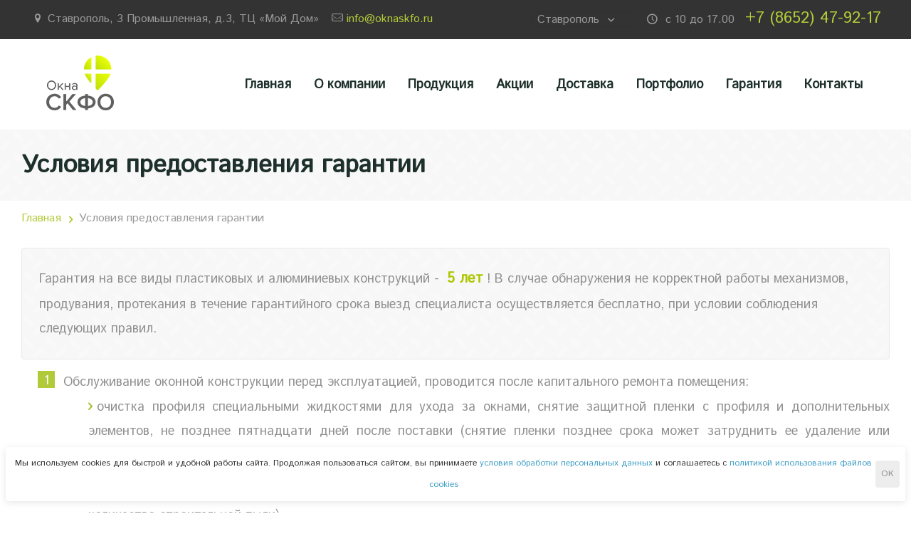

--- FILE ---
content_type: text/html; charset=utf-8
request_url: https://oknaskfo.ru/guarantee
body_size: 7652
content:
<!DOCTYPE html>
<html  lang="ru" dir="ltr" prefix="content: http://purl.org/rss/1.0/modules/content/ dc: http://purl.org/dc/terms/ foaf: http://xmlns.com/foaf/0.1/ og: http://ogp.me/ns# rdfs: http://www.w3.org/2000/01/rdf-schema# sioc: http://rdfs.org/sioc/ns# sioct: http://rdfs.org/sioc/types# skos: http://www.w3.org/2004/02/skos/core# xsd: http://www.w3.org/2001/XMLSchema#" class="no-js">
<head>
  <meta charset="utf-8" />
<script src="https://www.google.com/recaptcha/api.js?hl=ru" async="async" defer="defer"></script>
<link rel="shortcut icon" href="https://oknaskfo.ru/sites/default/files/favi_1.png" type="image/png" />
<meta name="description" content="Гарантия на все виды пластиковых и алюминиевых конструкций - 5 лет! В случае обнаружения не корректной работы механизмов, продувания, протекания в течение гарантийного срока выезд специалиста осуществляется бесплатно, при условии соблюдения следующих правил." />
<link rel="canonical" href="https://oknaskfo.ru/guarantee" />
<link rel="shortlink" href="https://oknaskfo.ru/node/52" />
  <title>Условия предоставления гарантии | Окна СКФО</title>

      <meta name="MobileOptimized" content="width">
    <meta name="HandheldFriendly" content="true">
    <meta name="viewport" content="width=device-width, initial-scale=1, maximum-scale=1">
    <meta name="yandex-verification" content="2fbdfc8574be804c" />
    <meta name="google-site-verification" content="a_q9Fm6J6P8yBSDqauha9_w9xTk1h8xR6lvUXbre3HU" />
  
  <link type="text/css" rel="stylesheet" href="https://oknaskfo.ru/sites/default/files/css/css_-5kH_qNKfQwdp3Ga2DprUJQeIE6pSauAqf-DwbpF22s.css" media="all" />
<link type="text/css" rel="stylesheet" href="https://oknaskfo.ru/sites/default/files/css/css_DFpy4IbPE_bJEEmy5Ynr8ppwHxqt_JT078n5loaAFs8.css" media="all" />
<link type="text/css" rel="stylesheet" href="https://oknaskfo.ru/sites/default/files/css/css_xPeqUErsCXEhYV3enenAsuaCUPFVXtp07dtomNnmHlM.css" media="all" />
      <!--[if lt IE 9]>
    <script src="/sites/all/themes/zen/js/html5shiv.min.js"></script>
    <![endif]-->
  </head>
<body class="html not-front not-logged-in no-sidebars page-node page-node- page-node-52 node-type-page section-guarantee color-custom style-default button-default layout-full-width one-page no-content-padding header-classic minimalist-header-no sticky-header sticky-tb-color ab-hide subheader-both-center menu-link-color menuo-right menuo-no-borders footer-copy-center mobile-tb-center mobile-side-slide mobile-mini-mr-lc tablet-sticky mobile-header-mini mobile-sticky be-reg-20891" >
      <div id="Wrapper">
        <div id="Header_wrapper">
            <header id="Header">
                <div id="Action_bar">
                    <div class="container">
                        <div class="column one">
                            <!-- Header - contact info area-->
                            <ul class="contact_details">
                                <li class="location">
                                   <i class="icon-location"></i>Ставрополь, 3 Промышленная, д.3, ТЦ «Мой Дом»
                                </li>                                
                                <li class="mail">
                                    <i class="icon-mail-line"></i><a href="mailto:info@oknaskfo.ru">info@oknaskfo.ru</a>
                                </li>                                
                            </ul>
                            <!--Social info area-->
                            <ul class="contact_details_second">
                                <li class="locationcity">
                                    <select onchange="location.href=this.value">                                      
                                      <option value="/" selected="">Ставрополь</option>
                                      <option value="http://mihaylovsk.oknaskfo.ru">Михайловск</option>          
                                    </select>
                                </li>
                                <li class="timework">
                                    <i class="icon-clock"></i>с 9 до 18.00
                                </li>
                                <li class="phone">
                                    <a href="tel:+78652479217">+7 (8652) 47-92-17</a>
                                    <!--<a href="tel:+79624994601">+7 962 499-46-01</a>-->
                                </li>
                            </ul>
                        </div>
                    </div>
                </div>
                <div id="Top_bar">
                    <div class="container">
                        <div class="column one">
                            <div class="top_bar_left clearfix">
                                <div class="logo">
                                    <a id="logo" href="/" data-height="87" data-padding="20"><img class="logo-main scale-with-grid" src="/sites/all/themes/oknaskfo/content/okna/images/tea2.png" data-retina="/sites/all/themes/oknaskfo/content/okna/images/retina-tea2.png" data-height="87" alt="logo"><img class="logo-sticky scale-with-grid" src="/sites/all/themes/oknaskfo/content/okna/images/tea2.png" data-retina="/sites/all/themes/oknaskfo/content/okna/images/retina-tea2.png" data-height="87" alt="logo"><img class="logo-mobile scale-with-grid" src="/sites/all/themes/oknaskfo/content/okna/images/tea2.png" data-retina="/sites/all/themes/oknaskfo/content/okna/images/retina-tea2.png" data-height="87" alt="logo"><img class="logo-mobile-sticky scale-with-grid" src="/sites/all/themes/oknaskfo/content/okna/images/tea2.png" data-retina="/sites/all/themes/oknaskfo/content/okna/images/retina-tea2.png" data-height="87" alt="logo"></a>
                                </div>
                                <div class="menu_wrapper">
                                    <nav id="menu">
                                        <ul id="menu-main-menu" class="menu menu-main">
                                            <li>
                                                <a href="/"><span>Главная</span></a>
                                            </li>
                                            <li>
                                                <a href="/about"><span>О компании</span></a>
                                            </li>
                                            <li>
                                                <a href="#"><span>Продукция</span></a>
                                                <ul class="sub-menu">
                                                    <li>
                                                        <a href="/plastikovye-okna"><span>Пластиковые окна</span></a>
                                                    </li>
                                                    <li>
                                                        <a href="/plastikovye-dveri"><span>Пластиковые двери</span></a>
                                                    </li>
                                                    <li>
                                                        <a href="/alyuminievye-okna"><span>Алюминиевые окна</span></a>
                                                    </li>
                                                    <li>
                                                        <a href="/alyuminievye-dveri"><span>Алюминиевые двери</span></a>
                                                    </li>
                                                    <li>
                                                        <a href="/plastikovye-okna/osteklenie-balkonov-lodzhiy"><span>Остекление балконов</span></a>
                                                    </li>
                                                </ul>
                                            </li>
                                            <li>
                                                <a href="/promo"><span>Акции</span></a>
                                            </li>
                                            <li>
                                                <a href="/dostavka"><span>Доставка</span></a>
                                            </li>
                                            <li>
                                                <a href="/portfolio"><span>Портфолио</span></a>
                                            </li>
                                            <li>
                                                <a href="/guarantee"><span>Гарантия</span></a>
                                            </li>
                                            <li>
                                                <a href="/contacts"><span>Контакты</span></a>
                                            </li>
                                        </ul>
                                    </nav>
                                    <a class="responsive-menu-toggle" href="#"><i class="icon-menu-fine"></i></a>
                                </div>
                            </div>
                        </div>
                    </div>
                </div>
                <div class="mobile_tel hidden-lg hidden-md"><a href="tel:+78652479217">+7 8652 47-92-17</a></div>
            </header>
        </div>

        
        <div id="Content">
            <div class="content_wrapper clearfix">
                <div class="sections_group">
                    <div class="entry-content">
                        <div class="section mcb-section pt0 pb30 no-margin-h">
                            <div class="title">
                                <div class="section_wrapper mcb-section-inner">
                                    <h1>Условия предоставления гарантии</h1>
                                                                                                                                                </div>                              
                            </div>
                                                            <div class="section_wrapper mcb-section-inner">
                                    <h2 class="element-invisible"> </h2><div class="breadcrumb" xmlns:v="http://rdf.data-vocabulary.org/#"><span class="inline odd first" typeof="v:Breadcrumb"><a href="https://oknaskfo.ru/" rel="v:url" property="v:title">Главная</a></span> <span class="delimiter">»</span> <span class="inline even last" typeof="v:Breadcrumb"><a href="https://oknaskfo.ru/guarantee" rel="v:url" property="v:title">Условия предоставления гарантии</a></span></div>                                </div>
                                                        <div class="section_wrapper mcb-section-inner">
                              
                              <div class="column one">
                                                                                                


<article class="node node-page view-mode-full clearfix node-52" about="/guarantee" typeof="foaf:Document">

      <header>
                  <span property="dc:title" content="Условия предоставления гарантии" class="rdf-meta element-hidden"></span><span property="sioc:num_replies" content="0" datatype="xsd:integer" class="rdf-meta element-hidden"></span>
      
          </header>
  
  <div class="field field-name-body field-type-text-with-summary field-label-hidden"><div class="field-items"><div class="field-item even" property="content:encoded"><p class="alarm">Гарантия на все виды пластиковых и алюминиевых конструкций - <span>5 лет</span>! В случае обнаружения не корректной работы механизмов, продувания, протекания в течение гарантийного срока выезд специалиста осуществляется бесплатно, при условии соблюдения следующих правил.</p>
<ol>
<li>
		Обслуживание оконной конструкции перед эксплуатацией, проводится после капитального ремонта помещения:
<ul class="litype">
<li>очистка профиля специальными жидкостями для ухода за окнами, снятие защитной пленки с профиля и дополнительных элементов, не позднее пятнадцати дней после поставки (снятие пленки позднее срока может затруднить ее удаление или сделать удаление не возможным, особенно на солнечной стороне)</li>
<li>очистка и смазка фурнитуры (после ремонта следует обратить особое внимание, очень часто в механизм попадает большое количество строительной пыли) </li>
<li>очистка и смазка специальными средствами по уходу за окнами уплотнителя (после ремонта пыль от отделочных материалов на гипсовой основе разъедает защитную смазку уплотнителя, вследствие чего он начинает терять эластичность)</li>
<li>очистка дренажных каналов (после ремонта строительная пыль может не только забиваться, но и цементироваться, ее удаление может быть затруднено) </li>
<li>обслуживание оконной конструкции перед эксплуатацией в стоимость договора не входит.</li>
</ul>
</li>
<li>
		Межсезонное обслуживание оконных конструкций производится 2 раза в год:
<ul class="litype">
<li>смазка уплотнителя и подвижных частей фурнитуры (позволяет, избежать продувание и увеличить срок эксплуатации товара)</li>
<li>перевод запорных механизмов в положение зима-лето (позволяет избежать зимой продувание, а летом уменьшить нагрузку на фурнитуру)</li>
<li>прочистка дренажных каналов (исключает протекание и деформацию профиля, вследствие его размораживания)</li>
<li>регулировка геометрического положения створки (позволяет избежать продувание, провисание створки, срок эксплуатации и деформацию профиля)</li>
<li>межсезонное обслуживание в стоимость договора не входит</li>
</ul>
</li>
<li>
		Соблюдение параметров микроклимата в помещении в холодное время года согласно ГОСТ 30494-2011 Здания жилые и общественные, при помощи разных видов проветривания.
<ul class="litype">
<li>режим проветривания помещения выбирается в зависимости от влажности помещения (позволяет избежать запотевание стеклопакета со стороны помещения и образования плесени):</li>
<li>проветривание в откидном положении створки, позволяет быстро проветривать помещение, применяется в помещениях с нормальной влажностью</li>
<li>микро проветривание, позволяет с наименьшей интенсивностью проветривать помещение, применяется в помещениях с повышенной влажностью</li>
<li>проветривание с помощью вентиляционного клапана, позволяет регулировать приток воздуха, при наличии исправной вентиляционной системы в доме, применяется в помещениях с высокой влажностью</li>
<li>оконные конструкции не оснащены, и не входят в стоимость, вышеперечисленными элементами проветривания по умолчанию, и комплектуются отдельно по желанию заказчика. </li>
<li>все вышеперечисленные элементы для проветривания комплектуются, оплачиваются и согласовываются индивидуально для каждой конструкции (комплектация конструкции прописывается в спецификации к договору)</li>
</ul>
</li>
<li>
		Правила приемки товара и способы оплаты:
<ul class="litype">
<li>приемка и оплата товара осуществляется в день поставки товара, качество и количество подтверждается подписанием акта приема-передачи, оплата наличными средствами уплачивается в кассу продавца, и подтверждается квитанцией к приходному кассовому ордеру</li>
<li>после подписания акта приема-передачи претензии по качеству (царапины, трещины, щели, сколы, на профиле и комплектующих) не принимаются, обнаруженные дефекты фиксируются на акте приема передачи и при невозможном устранении их на месте подлежат переделке или замене. Сроки устранения дефектов прописываются также в акте и регулируются в устном виде со специалистом компании.</li>
<li>после подписания акта приема-передачи недостающее количество товара покупатель возмещает за свой счет.</li>
<li>просрочка по оплате, срокам поставки и устранению недочетов регулируется положением Гражданского кодекса РФ и ФЗ РФ «О защите прав потребителей».</li>
</ul>
</li>
</ol>
<p>Гарантийные обязательства указаны в договоре!</p>
</div></div></div>
  
  
</article>
                              </div>
                            </div>
                        </div>
                    </div>
                </div>
            </div>
        </div>

          <div class="region region-cookie">
    <div class="block block-block first last odd" id="block-block-12">

      
  <div class="cookie">
<div class="cookie__text">Мы используем cookies для быстрой и удобной работы сайта. Продолжая пользоваться сайтом, вы принимаете <a href="/privacy">условия обработки персональных данных</a>  и соглашаетесь с <a href="/cookie">политикой использования файлов cookies</a></div>
<div class="cookie__button" id="acceptButton">OK</div>
</div>

</div>
  </div>
 

        <footer id="Footer" class="clearfix">
            <div class="widgets_wrapper">
                <div class="container">
                    <div class="one-fourth column">
                        <!-- Text Area -->
                        <aside id="text-7" class="widget widget_text">
                            <div class="textwidget"><img src="/sites/all/themes/oknaskfo/content/okna/images/logo_footer5.png" alt="logo footer">
                                <div class="mb20">
                                    <address>
                                    <abbr title="Адрес">Адрес:</abbr> город Ставрополь,<br>
                                    улица 3 Промышленная, д.3,<br>
                                    ТЦ «Мой Дом».<br>
                                    </address>
                                    <abbr title="Телефон">Телефон:</abbr> <!--<a href="tel:+79624994601">+7 962 499-46-01</a>--> <a href="tel:+78652479217">+7 8652 47-92-17</a><br>
                                    <abbr title="Email">Email:</abbr> <a href="mailto:info@oknaskfo.ru">info@oknaskfo.ru</a>
                                </div>
                                <ul class="widget-ul">
                                    <li><a href="/about">О компании</a></li>
                                    <li><a href="/portfolio">Портфолио</a></li>
                                </ul>
                            </div>
                        </aside>
                    </div>
                    <div class="three-fourth column">
                    <div class="one-fifth column">
                        <!-- Recent Comments Area -->
                        <aside id="text-8" class="widget widget_text">
                            <h4>Меню</h4>
                            <div class="textwidget">
                                <ul class="list_mixed">
                                    <li class="list_check">
                                        <a href="/">Главная</a>
                                    </li>
                                    <li class="list_check">
                                        <a href="/dostavka">Доставка</a>
                                    </li>
                                    <li class="list_check">
                                        <a href="/montazh">Монтаж</a>
                                    </li>                                    
                                    <li class="list_check">
                                        <a href="/guarantee">Гарантия</a>
                                    </li>
                                    <li class="list_check">
                                        <a href="/faq">Вопрос-ответ</a>
                                    </li>
                                    <li class="list_check">
                                        <a href="/contacts">Контакты</a>
                                    </li>
                                </ul>
                            </div>
                        </aside>
                    </div>
                    <div class="two-fifth column">
                        <!-- Recent posts -->
                        <aside id="text-8" class="widget widget_text">
                            <h4>Продукция</h4>
                            <div class="textwidget widget_solidr">
                                <ul class="list_mixed">
                                    <li class="list_check">
                                        <a href="/plastikovye-okna">Пластиковые окна</a>
                                    </li>
                                    <li class="list_check">
                                        <a href="/alyuminievye-okna">Алюминиевые окна</a>
                                    </li>
                                    <li class="list_check">
                                        <a href="/plastikovye-dveri">Пластиковые двери</a>
                                    </li>                                    
                                    <li class="list_check">
                                        <a href="/alyuminievye-dveri">Алюминиевые двери</a>
                                    </li>
                                    <li class="list_check">
                                        <a href="/portal">Порталы</a>
                                    </li>
                                </ul>
                            </div>
                        </aside>
                    </div>
                    <div class="two-fifth column">
                        <!-- Text Area -->
                        
                        <aside class="widget widget_mfn_recent_posts">
                            <h4>Акции</h4>
                            <div class="Recent_posts mb15">
                                <ul>
                                    <li class="post format-image">
                                        <a href="/promo/zhalyuzi-v-polovinu-ceny">
                                            <div class="desc">
                                                <h6>Жалюзи за полцены</h6><span class="date"><i class="icon-clock"></i>23 мая - 31 декабря</span>
                                            </div>
                                        </a>
                                    </li>
                                </ul>
                            </div>
                            <a href="/promo"><span class="button_label">Все акции</span></a>
                        </aside>
                    </div>
                    </div>
                </div>
            </div>

            <div class="footer_copy">
                <div class="container">
                    <div class="column one">
                        <div class="copyright">
                            &copy; 2026 Окна СКФО - Пластиковые окна в Ставрополе / <a href="/policy">Политика конфиденциальности</a> / <a href="http://nelset.com">Разработка и продвижение</a>
                        </div>
                    </div>
                </div>
            </div>
        </footer>
</div>

    <!-- side menu -->
    <div id="Side_slide" class="right dark" data-width="250">
        <div class="close-wrapper">
            <a href="#" class="close"><i class="icon-cancel-fine"></i></a>
        </div>
        <div class="menu_wrapper"></div>
    </div>
    <div id="body_overlay"></div>  </body>
<script src="https://oknaskfo.ru/sites/default/files/js/js_Pt6OpwTd6jcHLRIjrE-eSPLWMxWDkcyYrPTIrXDSON0.js"></script>
<script src="https://oknaskfo.ru/sites/default/files/js/js_rWg7-CTqsLfSl0fOB4MJEP1iPJiFYr7TdnZpDN1pGOE.js"></script>
<script src="https://oknaskfo.ru/sites/default/files/js/js_5OU9hGznJtw7lDZkeUFVZJ596HjWQJrCxcORUbL4yIg.js"></script>
<script>jQuery.extend(Drupal.settings, {"basePath":"\/","pathPrefix":"","setHasJsCookie":0,"ajaxPageState":{"theme":"oknaskfo","theme_token":"Ah4Ug-hPg0jglH6-ijxgFSXgd6O8BKWz7N8QtdjdtoU","js":{"sites\/all\/modules\/jquery_update\/replace\/jquery\/1.12\/jquery.min.js":1,"misc\/jquery-extend-3.4.0.js":1,"misc\/jquery-html-prefilter-3.5.0-backport.js":1,"misc\/jquery.once.js":1,"misc\/drupal.js":1,"sites\/all\/modules\/jquery_update\/js\/jquery_browser.js":1,"public:\/\/languages\/ru_hUhW51R0uZPEZSSvbdxggqQ9PqKJGAA_x6n0Ae2Tpu0.js":1,"sites\/all\/libraries\/colorbox\/jquery.colorbox-min.js":1,"sites\/all\/modules\/colorbox\/js\/colorbox.js":1,"sites\/all\/modules\/colorbox\/styles\/default\/colorbox_style.js":1,"sites\/all\/modules\/captcha\/captcha.js":1,"sites\/all\/themes\/oknaskfo\/js\/mfn.menu.js":1,"sites\/all\/themes\/oknaskfo\/js\/jquery.plugins.js":1,"sites\/all\/themes\/oknaskfo\/js\/jquery.jplayer.min.js":1,"sites\/all\/themes\/oknaskfo\/js\/animations\/animations.js":1,"sites\/all\/themes\/oknaskfo\/js\/translate3d.js":1,"sites\/all\/themes\/oknaskfo\/js\/scripts.js":1,"sites\/all\/themes\/oknaskfo\/js\/cookie.js":1},"css":{"modules\/system\/system.base.css":1,"modules\/system\/system.menus.css":1,"modules\/system\/system.messages.css":1,"modules\/system\/system.theme.css":1,"modules\/comment\/comment.css":1,"modules\/field\/theme\/field.css":1,"modules\/node\/node.css":1,"modules\/user\/user.css":1,"sites\/all\/modules\/views\/css\/views.css":1,"sites\/all\/modules\/colorbox\/styles\/default\/colorbox_style.css":1,"sites\/all\/modules\/ctools\/css\/ctools.css":1,"sites\/all\/themes\/oknaskfo\/system.base.css":1,"sites\/all\/themes\/oknaskfo\/system.menus.css":1,"sites\/all\/themes\/oknaskfo\/system.messages.css":1,"sites\/all\/themes\/oknaskfo\/system.theme.css":1,"sites\/all\/themes\/oknaskfo\/comment.css":1,"sites\/all\/themes\/oknaskfo\/node.css":1,"sites\/all\/themes\/oknaskfo\/custom.css":1,"sites\/all\/themes\/oknaskfo\/css\/global.css":1,"sites\/all\/themes\/oknaskfo\/content\/okna\/css\/structure.css":1,"sites\/all\/themes\/oknaskfo\/content\/okna\/css\/tea2.css":1,"sites\/all\/themes\/oknaskfo\/content\/okna\/css\/custom.css":1,"sites\/all\/themes\/oknaskfo\/css\/style.css":1,"sites\/all\/themes\/oknaskfo\/css\/flaticon\/flaticon.css":1,"sites\/all\/themes\/oknaskfo\/css\/cookie.css":1}},"colorbox":{"opacity":"0.85","current":"{current} \u0438\u0437 {total}","previous":"\u00ab \u041f\u0440\u0435\u0434\u044b\u0434\u0443\u0449\u0438\u0439","next":"\u0421\u043b\u0435\u0434\u0443\u044e\u0449\u0438\u0439 \u00bb","close":"\u0417\u0430\u043a\u0440\u044b\u0442\u044c","maxWidth":"98%","maxHeight":"98%","fixed":true,"mobiledetect":true,"mobiledevicewidth":"480px","file_public_path":"\/sites\/default\/files","specificPagesDefaultValue":"admin*\nimagebrowser*\nimg_assist*\nimce*\nnode\/add\/*\nnode\/*\/edit\nprint\/*\nprintpdf\/*\nsystem\/ajax\nsystem\/ajax\/*"}});</script>
<!-- Yandex.Metrika counter -->
<script type="text/javascript" >
   (function(m,e,t,r,i,k,a){m[i]=m[i]||function(){(m[i].a=m[i].a||[]).push(arguments)};
   m[i].l=1*new Date();k=e.createElement(t),a=e.getElementsByTagName(t)[0],k.async=1,k.src=r,a.parentNode.insertBefore(k,a)})
   (window, document, "script", "https://mc.yandex.ru/metrika/tag.js", "ym");

   ym(53764717, "init", {
        clickmap:true,
        trackLinks:true,
        accurateTrackBounce:true,
        webvisor:true
   });
</script>
<noscript><div><img src="https://mc.yandex.ru/watch/53764717" style="position:absolute; left:-9999px;" alt="" /></div></noscript>
<!-- /Yandex.Metrika counter -->
<!-- Global site tag (gtag.js) - Google Analytics -->
<script async src="https://www.googletagmanager.com/gtag/js?id=UA-62264644-16"></script>
<script>
  window.dataLayer = window.dataLayer || [];
  function gtag(){dataLayer.push(arguments);}
  gtag('js', new Date());

  gtag('config', 'UA-62264644-16');
</script>

</html>


--- FILE ---
content_type: text/css
request_url: https://oknaskfo.ru/sites/default/files/css/css_xPeqUErsCXEhYV3enenAsuaCUPFVXtp07dtomNnmHlM.css
body_size: 94505
content:
@import url('https://fonts.googleapis.com/css?family=Didact+Gothic|Istok+Web|PT+Sans|Roboto+Condensed|Yanone+Kaffeesatz|Arsenal');html,body,div,span,applet,object,iframe,h1,h2,h3,h4,h5,h6,p,blockquote,pre,a,abbr,acronym,address,big,cite,code,del,dfn,em,img,ins,kbd,q,s,samp,small,strike,strong,tt,var,b,u,i,center,ol,ul,li,fieldset,form,label,legend,table,caption,tbody,tfoot,thead,tr,th,td,article,aside,canvas,details,embed,figure,figcaption,footer,header,hgroup,menu,nav,output,ruby,section,summary,time,mark,audio,video{margin:0;padding:0;border:0;font-size:100%;font:inherit;vertical-align:baseline;}article,aside,details,figcaption,figure,footer,header,hgroup,menu,nav,section{display:block;}body{line-height:1;}ol,ul{list-style:none;}blockquote,q{quotes:none;}blockquote:before,blockquote:after,q:before,q:after{content:'';content:none;}table{border-collapse:collapse;border-spacing:0;}html{height:100%;}body{-webkit-font-smoothing:antialiased;-webkit-text-size-adjust:100%;}h1 a,h2 a,h3 a,h4 a,h5 a,h6 a{font-weight:inherit;}h1 a:hover,h2 a:hover,h3 a:hover,h4 a:hover,h5 a:hover,h6 a:hover{text-decoration:none;}h1{margin-bottom:15px;}h2{margin-bottom:15px;}h3{margin-bottom:15px;}h4{margin-bottom:15px;}h5{margin-bottom:15px;}h6{margin-bottom:15px;}p{margin:0 0 15px;}em,i{font-style:italic;}b,strong{font-weight:700;}big,.big{font-size:110%;line-height:180%;}dt{font-weight:700;}a,a:visited,a:focus{text-decoration:none;outline:0;}a:hover{text-decoration:underline;}p a,p a:visited{line-height:inherit;}img.scale-with-grid,#Content img{max-width:100%;height:auto;}.google-map img{max-width:none !important;}iframe{max-width:100%;}.one-sixth.mcb-wrap{width:16.666%;}.one-fifth.mcb-wrap{width:20%;}.one-fourth.mcb-wrap{width:25%;}.one-third.mcb-wrap{width:33.333%;}.two-fifth.mcb-wrap{width:40%;}.one-second.mcb-wrap{width:50%;}.three-fifth.mcb-wrap{width:60%;}.two-third.mcb-wrap{width:66.666%;}.three-fourth.mcb-wrap{width:75%;}.four-fifth.mcb-wrap{width:80%;}.five-sixth.mcb-wrap{width:83.333%;}.one.mcb-wrap{width:100%;}.one-sixth.column{width:14.666%;}.one-fifth.column{width:18%;}.one-fourth.column,.four.columns{width:23%;}.one-third.column{width:31.333%;}.two-fifth.column{width:38%;}.one-second.column{width:48%;}.three-fifth.column{width:58%;}.two-third.column{width:64.666%;}.three-fourth.column{width:73%;}.four-fifth.column{width:78%;}.five-sixth.column{width:81.333%;}.one.column{width:98%;}.section.full-width>.one.column,.section.full-width>.section_wrapper>.one.column,.section.full-width .one.wrap .one.column{width:100%;margin:0;}.with_aside .content_wrapper{max-width:1240px;margin:0 auto;}.with_aside .sections_group{width:75%;float:left;}.with_aside .section_wrapper{max-width:98%;max-width:calc(100% - 20px);}.with_aside .four.columns{float:right;margin:0;}.aside_left .sections_group{float:right;}.aside_left .four.columns{float:left;}.aside_both .sections_group{width:60%;margin-left:20%;}.aside_both .sidebar.columns{width:18%;}.aside_both .sidebar-1{float:left !important;margin-left:-79%;}.no-margin-h .column{margin-left:0;margin-right:0;}.no-margin-h .one-sixth.column{width:16.666%;}.no-margin-h .one-fifth.column{width:20%;}.no-margin-h .one-fourth.column{width:25%;}.no-margin-h .one-third.column{width:33.333%;}.no-margin-h .one-second.column{width:50%;}.no-margin-h .two-third.column{width:66.666%;}.no-margin-h .three-fourth.column{width:75%;}.no-margin-h .one.column{width:100%;}.column.column_divider{margin-bottom:0 !important;}.column-margin-0px .column{margin-bottom:0 !important;}.column-margin-10px .column{margin-bottom:10px !important;}.column-margin-20px .column{margin-bottom:20px !important;}.column-margin-30px .column{margin-bottom:30px !important;}.column-margin-40px .column{margin-bottom:40px !important;}.column-margin-50px .column{margin-bottom:50px !important;}.column-margin-0px.column{margin-bottom:0 !important;}.column-margin-10px.column{margin-bottom:10px !important;}.column-margin-20px.column{margin-bottom:20px !important;}.column-margin-30px.column{margin-bottom:30px !important;}.column-margin-40px.column{margin-bottom:40px !important;}.column-margin-50px.column{margin-bottom:50px !important;}.equal-height .column .column_attr{height:100%;box-sizing:border-box}.column_attr.align_left{text-align:left}.column_attr.align_right{text-align:right}.column_attr.align_center{text-align:center}.column_attr.align_justify{text-align:justify}.mcb-wrap{float:left;position:relative;z-index:1;-webkit-box-sizing:border-box;box-sizing:border-box;}.mcb-wrap.divider{width:100%;}a.tp-button{background:none;font-family:inherit !important;height:auto !important;line-height:inherit !important;border-radius:0;-moz-border-radius:0;-webkit-border-radius:0;letter-spacing:0 !important;text-shadow:0 0 0 !important;box-shadow:0 0 0 !important;font-weight:400 !important;border-width:1px !important;}a.button,a.tp-button,button,input[type="submit"],input[type="reset"],input[type="button"]{display:inline-block;padding:11px 20px;margin-bottom:15px;cursor:pointer;margin-right:7px;border:0;-webkit-border-radius:5px;border-radius:5px;position:relative;overflow:hidden;-webkit-box-shadow:inset 0 0 0 1px rgba(0,0,0,.03);box-shadow:inset 0 0 0 1px rgba(0,0,0,.03);background-image:url(/sites/all/themes/oknaskfo/content/okna/images/box_shadow_button.png);background-repeat:repeat-x;}div.button{display:inline-block;margin-bottom:15px;cursor:pointer;margin-right:7px;border:0;-webkit-border-radius:5px;border-radius:5px;position:relative;overflow:hidden;-webkit-box-shadow:inset 0 0 0 1px rgba(0,0,0,.03);box-shadow:inset 0 0 0 1px rgba(0,0,0,.03);background-image:url(/sites/all/themes/oknaskfo/content/okna/images/box_shadow_button.png);background-repeat:repeat-x;}a.button_js,div.a.button_js{padding:0;}a.button.button_large,a.tp-button.button_large,button.button_large,input[type="submit"].button_large,input[type="reset"].button_large,input[type="button"].button_large{font-size:110%;line-height:110%;}a.button .button_label,div.button .button_label{display:block;float:left;position:relative;z-index:2;}a.button .button_icon{display:block;float:left;background:rgba(0,0,0,.05);}a.button .button_icon i{color:rgba(0,0,0,.5);}a.button.button_left .button_icon,a.tp-button.button_left .button_icon{float:left;}a.button.button_right .button_icon,a.tp-button.button_right .button_icon{float:right;}a.button .button_label{padding:11px 20px;}a.button .button_icon{padding:11px 13px;}a.button_large .button_label{padding:15px 30px;}a.button_large .button_icon{padding:15px 13px;}@media only screen and (min-width:768px){div.button:after,a.button:after,a.tp-button:after,button:after,input[type="submit"]:after,input[type="reset"]:after,input[type="button"]:after{content:"";position:absolute;left:0;top:0;height:100%;width:0;z-index:1;-webkit-transition:all .3s;-moz-transition:all .3s;transition:all .3s;background:rgba(0,0,0,.05);}a:hover.button,a:hover.tp-button{text-decoration:none;}a.button:hover:after,div.button:hover:after,a.tp-button:hover:after,button:hover:after,input[type="submit"]:hover:after,input[type="reset"]:hover:after,input[type="button"]:hover:after{width:100%;}}.button-stroke a.button,.button-stroke a.tp-button,.button-stroke button,.button-stroke input[type="submit"],.button-stroke input[type="reset"],.button-stroke input[type="button"]{border-width:2px;border-style:solid;-webkit-border-radius:3px;border-radius:3px;background-color:transparent !important;-webkit-box-shadow:inset 0 0 0 0;box-shadow:inset 0 0 0 0;background-image:none;}.button-stroke a.button:after,.button-stroke a.tp-button:after,.button-stroke button:after,.button-stroke input[type="submit"]:after,.button-stroke input[type="reset"]:after,.button-stroke input[type="button"]:after{display:none;}.button-stroke a:hover.button,.button-stroke a:hover.tp-button,.button-stroke button:hover,.button-stroke input[type="submit"]:hover,.button-stroke input[type="reset"]:hover,.button-stroke input[type="button"]:hover{-webkit-transition:all .3s;-moz-transition:all .3s;transition:all .3s;background-color:#828282;}.button-stroke a:hover.button.button_stroke_custom,.button-stroke a:hover.tp-button.button_stroke_custom{background-color:rgba(0,0,0,.05) !important;}.button-stroke a.button .button_icon{background:none;}.button-stroke a:hover.button .button_icon i,.button-stroke a.button.button_theme:hover .button_icon i{color:rgba(0,0,0,.5) !important;}.button-stroke a.button_left.button .button_label,.button-stroke a.button_left.button_large .button_label{padding-left:0;}.button-stroke a.button_right.button .button_label,.button-stroke a.button_right.button_large .button_label{padding-right:0;}.button-stroke a.button_left.button_large .button_icon{padding-left:27px;}.button-stroke a.button_right.button_large .button_icon{padding-right:27px;}button::-moz-focus-inner,input::-moz-focus-inner{border:0;padding:0;}a.button.button_red,a.tp-button.red{background-color:#e7432b;color:#fff;}.button-stroke a.button.button_red,.button-stroke a.button.button_red .button_icon i,.button-stroke a.tp-button.red{color:#e7432b;border-color:#e7432b;}.button-stroke a:hover.button.button_red,.button-stroke a:hover.tp-button.red{background-color:#e7432b !important;color:#fff;}a.button.button_blue,a.tp-button.blue{background-color:#2e96db;color:#fff;}.button-stroke a.button.button_blue,.button-stroke a.button.button_blue .button_icon i,.button-stroke a.tp-button.blue{color:#2e96db;border-color:#2e96db;}.button-stroke a:hover.button.button_blue,.button-stroke a:hover.tp-button.blue{background-color:#2e96db !important;color:#fff;}a.button.button_turquoise,a.tp-button.turquoise{background-color:#22e387;color:#fff;}.button-stroke a.button.button_turquoise,.button-stroke a.button.button_turquoise .button_icon i,.button-stroke a.tp-button.turquoise{color:#22e387;border-color:#22e387;}.button-stroke a:hover.button.button_turquoise,.button-stroke a:hover.tp-button.turquoise{background-color:#22e387 !important;color:#fff;}a.button.button_yellow,a.tp-button.yellow{background-color:#face43;color:#fff;}.button-stroke a.button.button_yellow,.button-stroke a.button.button_yellow .button_icon i,.button-stroke a.tp-button.yellow{color:#face43;border-color:#face43;}.button-stroke a:hover.button.button_yellow,.button-stroke a:hover.tp-button.yellow{background-color:#face43 !important;color:#fff;}a.button.button_grey,a.tp-button.grey{background-color:#8f8f8f;color:#fff;}.button-stroke a.button.button_grey,.button-stroke a.button.button_grey .button_icon i,.button-stroke a.tp-button.grey{color:#8f8f8f;border-color:#8f8f8f;}.button-stroke a:hover.button.button_grey,.button-stroke a:hover.tp-button.grey{background-color:#8f8f8f !important;color:#fff;}a.button.button_navy,a.tp-button.navy{background-color:#3b5982;color:#fff;}.button-stroke a.button.button_navy,.button-stroke a.button.button_navy .button_icon i,.button-stroke a.tp-button.navy{color:#3b5982;border-color:#3b5982;}.button-stroke a:hover.button.button_navy,.button-stroke a:hover.tp-button.navy{background-color:#3b5982 !important;color:#fff;}a.button.button_orange,a.tp-button.orange{background-color:#ff8125;color:#fff;}.button-stroke a.button.button_orange,.button-stroke a.button.button_orange .button_icon i,.button-stroke a.tp-button.orange{color:#ff8125;border-color:#ff8125;}.button-stroke a:hover.button.button_orange,.button-stroke a:hover.tp-button.orange{background-color:#ff8125 !important;color:#fff;}a.button.button_green,a.tp-button.green{background-color:#88be4c;color:#fff;}.button-stroke a.button.button_green,.button-stroke a.button.button_green .button_icon i,.button-stroke a.tp-button.green{color:#88be4c;border-color:#88be4c;}.button-stroke a:hover.button.button_green,.button-stroke a:hover.tp-button.green{background-color:#88be4c !important;color:#fff;}a.tp-button.darkgrey{background-color:transparent;color:#545454 !important;border-color:#545454;}a:hover.tp-button.darkgrey{background-color:#545454;color:#fff !important;}a.tp-button.lightgrey{background-color:transparent;color:#fff;border-color:#fff;}a:hover.tp-button.lightgrey{background-color:#fff;color:#545454 !important;}@font-face{font-family:'mfn-icons';src:url(/sites/all/themes/oknaskfo/css/fonts/mfn-icons.eot);src:url(/sites/all/themes/oknaskfo/css/fonts/mfn-icons.eot) format("embedded-opentype"),url(/sites/all/themes/oknaskfo/css/fonts/mfn-icons.woff) format("woff"),url(/sites/all/themes/oknaskfo/css/fonts/mfn-icons.ttf) format("truetype"),url(/sites/all/themes/oknaskfo/css/fonts/mfn-icons.svg) format("svg");font-weight:400;font-style:normal;}[class^="icon-"]:before,[class*=" icon-"]:before{font-family:"mfn-icons";font-style:normal;font-weight:400;speak:none;display:inline-block;text-decoration:none !important;width:1em;margin-right:.2em;text-align:center;font-variant:normal;text-transform:none;line-height:1em;margin-left:.2em;}.icon-acrobat:before{content:'\e800'}.icon-address:before{content:'\e801'}.icon-adjust:before{content:'\e802'}.icon-aim:before{content:'\e803'}.icon-air:before{content:'\e804'}.icon-alert:before{content:'\e805'}.icon-amazon:before{content:'\e806'}.icon-android:before{content:'\e807'}.icon-angellist:before{content:'\e808'}.icon-appnet:before{content:'\e809'}.icon-appstore:before{content:'\e80a'}.icon-archive:before{content:'\e80b'}.icon-arrow-combo:before{content:'\e80c'}.icon-arrows-ccw:before{content:'\e80d'}.icon-attach:before{content:'\e80e'}.icon-attach-line:before{content:'\e80f'}.icon-attention:before{content:'\e810'}.icon-back:before{content:'\e811'}.icon-back-in-time:before{content:'\e812'}.icon-bag:before{content:'\e813'}.icon-basket:before{content:'\e814'}.icon-battery:before{content:'\e815'}.icon-beaker-line:before{content:'\e816'}.icon-bell:before{content:'\e817'}.icon-bitbucket:before{content:'\e818'}.icon-bitcoin:before{content:'\e819'}.icon-block:before{content:'\e81a'}.icon-blogger:before{content:'\e81b'}.icon-book:before{content:'\e81c'}.icon-book-open:before{content:'\e81d'}.icon-bookmark:before{content:'\e81e'}.icon-bookmarks:before{content:'\e81f'}.icon-box:before{content:'\e820'}.icon-briefcase:before{content:'\e821'}.icon-brush:before{content:'\e822'}.icon-bucket:before{content:'\e823'}.icon-buffer:before{content:'\e824'}.icon-calendar:before{content:'\e825'}.icon-calendar-line:before{content:'\e826'}.icon-call:before{content:'\e827'}.icon-camera:before{content:'\e828'}.icon-camera-line:before{content:'\e829'}.icon-cancel:before{content:'\e82a'}.icon-cancel-circled:before{content:'\e82b'}.icon-cancel-squared:before{content:'\e82c'}.icon-cart:before{content:'\e82d'}.icon-cc:before{content:'\e82e'}.icon-cc-by:before{content:'\e82f'}.icon-cc-nc:before{content:'\e830'}.icon-cc-nc-eu:before{content:'\e831'}.icon-cc-nc-jp:before{content:'\e832'}.icon-cc-nd:before{content:'\e833'}.icon-cc-pd:before{content:'\e834'}.icon-cc-remix:before{content:'\e835'}.icon-cc-sa:before{content:'\e836'}.icon-cc-share:before{content:'\e837'}.icon-cc-zero:before{content:'\e838'}.icon-ccw:before{content:'\e839'}.icon-cd:before{content:'\e83a'}.icon-cd-line:before{content:'\e83b'}.icon-chart-area:before{content:'\e83c'}.icon-chart-bar:before{content:'\e83d'}.icon-chart-line:before{content:'\e83e'}.icon-chart-pie:before{content:'\e83f'}.icon-chat:before{content:'\e840'}.icon-check:before{content:'\e841'}.icon-clipboard:before{content:'\e842'}.icon-clock:before{content:'\e843'}.icon-clock-line:before{content:'\e844'}.icon-cloud:before{content:'\e845'}.icon-cloud-line:before{content:'\e846'}.icon-cloud-thunder:before{content:'\e847'}.icon-cloudapp:before{content:'\e848'}.icon-code:before{content:'\e849'}.icon-cog:before{content:'\e84a'}.icon-cog-line:before{content:'\e84b'}.icon-comment-fa:before{content:'\e84c'}.icon-comment-line:before{content:'\e84d'}.icon-compass:before{content:'\e84e'}.icon-credit-card:before{content:'\e84f'}.icon-cup:before{content:'\e850'}.icon-cup-line:before{content:'\e851'}.icon-cw:before{content:'\e852'}.icon-database-line:before{content:'\e853'}.icon-delicious:before{content:'\e854'}.icon-desktop-line:before{content:'\e855'}.icon-diamond-line:before{content:'\e856'}.icon-digg:before{content:'\e857'}.icon-direction:before{content:'\e858'}.icon-disqus:before{content:'\e859'}.icon-doc:before{content:'\e85a'}.icon-doc-landscape:before{content:'\e85b'}.icon-doc-line:before{content:'\e85c'}.icon-doc-text:before{content:'\e85d'}.icon-doc-text-inv:before{content:'\e85e'}.icon-docs:before{content:'\e85f'}.icon-dot:before{content:'\e860'}.icon-dot-2:before{content:'\e861'}.icon-dot-3:before{content:'\e862'}.icon-down:before{content:'\e863'}.icon-down-bold:before{content:'\e864'}.icon-down-circled:before{content:'\e865'}.icon-down-dir:before{content:'\e866'}.icon-down-open:before{content:'\e867'}.icon-down-open-big:before{content:'\e868'}.icon-down-open-mini:before{content:'\e869'}.icon-down-thin:before{content:'\e86a'}.icon-download:before{content:'\e86b'}.icon-drive:before{content:'\e86c'}.icon-droplet:before{content:'\e86d'}.icon-drupal:before{content:'\e86e'}.icon-duckduckgo:before{content:'\e86f'}.icon-dwolla:before{content:'\e870'}.icon-ebay:before{content:'\e871'}.icon-email:before{content:'\e872'}.icon-erase:before{content:'\e873'}.icon-eventasaurus:before{content:'\e874'}.icon-eventbrite:before{content:'\e875'}.icon-eventful:before{content:'\e876'}.icon-export:before{content:'\e877'}.icon-eye:before{content:'\e878'}.icon-eye-line:before{content:'\e879'}.icon-fast-backward:before{content:'\e87a'}.icon-fast-forward:before{content:'\e87b'}.icon-feather:before{content:'\e87c'}.icon-fire-line:before{content:'\e87d'}.icon-fivehundredpx:before{content:'\e87e'}.icon-flag:before{content:'\e87f'}.icon-flash:before{content:'\e880'}.icon-flashlight:before{content:'\e881'}.icon-flight:before{content:'\e882'}.icon-floppy:before{content:'\e883'}.icon-flow-branch:before{content:'\e884'}.icon-flow-cascade:before{content:'\e885'}.icon-flow-line:before{content:'\e886'}.icon-flow-parallel:before{content:'\e887'}.icon-flow-tree:before{content:'\e888'}.icon-folder:before{content:'\e889'}.icon-food-line:before{content:'\e88a'}.icon-forrst:before{content:'\e88b'}.icon-forward:before{content:'\e88c'}.icon-gauge:before{content:'\e88d'}.icon-globe:before{content:'\e88e'}.icon-globe-line:before{content:'\e88f'}.icon-gmail:before{content:'\e890'}.icon-googleplay:before{content:'\e891'}.icon-gowalla:before{content:'\e892'}.icon-graduation-cap:before{content:'\e893'}.icon-graduation-cap-line:before{content:'\e894'}.icon-grooveshark:before{content:'\e895'}.icon-guest:before{content:'\e896'}.icon-hackernews:before{content:'\e897'}.icon-heart-empty-fa:before{content:'\e898'}.icon-heart-fa:before{content:'\e899'}.icon-heart-line:before{content:'\e89a'}.icon-help:before{content:'\e89b'}.icon-help-circled:before{content:'\e89c'}.icon-home:before{content:'\e89d'}.icon-hourglass:before{content:'\e89e'}.icon-html5:before{content:'\e89f'}.icon-ie:before{content:'\e8a0'}.icon-inbox:before{content:'\e8a1'}.icon-inbox-line:before{content:'\e8a2'}.icon-infinity:before{content:'\e8a3'}.icon-info:before{content:'\e8a4'}.icon-info-circled:before{content:'\e8a5'}.icon-install:before{content:'\e8a6'}.icon-instapaper:before{content:'\e8a7'}.icon-intensedebate:before{content:'\e8a8'}.icon-itunes:before{content:'\e8a9'}.icon-key:before{content:'\e8aa'}.icon-key-line:before{content:'\e8ab'}.icon-keyboard:before{content:'\e8ac'}.icon-klout:before{content:'\e8ad'}.icon-lamp:before{content:'\e8ae'}.icon-language:before{content:'\e8af'}.icon-lanyrd:before{content:'\e8b0'}.icon-layout:before{content:'\e8b1'}.icon-leaf:before{content:'\e8b2'}.icon-left:before{content:'\e8b3'}.icon-left-bold:before{content:'\e8b4'}.icon-left-circled:before{content:'\e8b5'}.icon-left-dir:before{content:'\e8b6'}.icon-left-open:before{content:'\e8b7'}.icon-left-open-big:before{content:'\e8b8'}.icon-left-open-mini:before{content:'\e8b9'}.icon-left-thin:before{content:'\e8ba'}.icon-lego:before{content:'\e8bb'}.icon-level-down:before{content:'\e8bc'}.icon-level-up:before{content:'\e8bd'}.icon-lifebuoy:before{content:'\e8be'}.icon-light-down:before{content:'\e8bf'}.icon-light-up:before{content:'\e8c0'}.icon-lightbulb-line:before{content:'\e8c1'}.icon-link:before{content:'\e8c2'}.icon-list:before{content:'\e8c3'}.icon-list-add:before{content:'\e8c4'}.icon-lkdto:before{content:'\e8c5'}.icon-location:before{content:'\e8c6'}.icon-location-line:before{content:'\e8c7'}.icon-lock:before{content:'\e8c8'}.icon-lock-line:before{content:'\e8c9'}.icon-lock-open:before{content:'\e8ca'}.icon-login:before{content:'\e8cb'}.icon-logout:before{content:'\e8cc'}.icon-loop:before{content:'\e8cd'}.icon-macstore:before{content:'\e8ce'}.icon-magnet:before{content:'\e8cf'}.icon-mail:before{content:'\e8d0'}.icon-mail-line:before{content:'\e8d1'}.icon-map:before{content:'\e8d2'}.icon-meetup:before{content:'\e8d3'}.icon-megaphone:before{content:'\e8d4'}.icon-megaphone-line:before{content:'\e8d5'}.icon-menu:before{content:'\e8d6'}.icon-mic:before{content:'\e8d7'}.icon-minus:before{content:'\e8d8'}.icon-minus-circled:before{content:'\e8d9'}.icon-minus-squared:before{content:'\e8da'}.icon-mobile:before{content:'\e8db'}.icon-mobile-line:before{content:'\e8dc'}.icon-money-line:before{content:'\e8dd'}.icon-monitor:before{content:'\e8de'}.icon-moon:before{content:'\e8df'}.icon-mouse:before{content:'\e8e0'}.icon-music:before{content:'\e8e1'}.icon-music-line:before{content:'\e8e2'}.icon-mute:before{content:'\e8e3'}.icon-myspace:before{content:'\e8e4'}.icon-network:before{content:'\e8e5'}.icon-newspaper:before{content:'\e8e6'}.icon-ninetyninedesigns:before{content:'\e8e7'}.icon-note:before{content:'\e8e8'}.icon-note-beamed:before{content:'\e8e9'}.icon-note-line:before{content:'\e8ea'}.icon-openid:before{content:'\e8eb'}.icon-opentable:before{content:'\e8ec'}.icon-palette:before{content:'\e8ed'}.icon-paper-plane:before{content:'\e8ee'}.icon-paper-plane-line:before{content:'\e8ef'}.icon-params-line:before{content:'\e8f0'}.icon-pause:before{content:'\e8f1'}.icon-pencil:before{content:'\e8f2'}.icon-pencil-line:before{content:'\e8f3'}.icon-phone:before{content:'\e8f4'}.icon-photo-line:before{content:'\e8f5'}.icon-picture:before{content:'\e8f6'}.icon-pinboard:before{content:'\e8f7'}.icon-plancast:before{content:'\e8f8'}.icon-play:before{content:'\e8f9'}.icon-plurk:before{content:'\e8fa'}.icon-plus:before{content:'\e8fb'}.icon-plus-circled:before{content:'\e8fc'}.icon-plus-squared:before{content:'\e8fd'}.icon-pocket:before{content:'\e8fe'}.icon-podcast:before{content:'\e8ff'}.icon-popup:before{content:'\e900'}.icon-posterous:before{content:'\e901'}.icon-print:before{content:'\e902'}.icon-progress-0:before{content:'\e903'}.icon-progress-1:before{content:'\e904'}.icon-progress-2:before{content:'\e905'}.icon-progress-3:before{content:'\e906'}.icon-publish:before{content:'\e907'}.icon-quora:before{content:'\e908'}.icon-quote:before{content:'\e909'}.icon-record:before{content:'\e90a'}.icon-reddit:before{content:'\e90b'}.icon-reply:before{content:'\e90c'}.icon-reply-all:before{content:'\e90d'}.icon-resize-full:before{content:'\e90e'}.icon-resize-small:before{content:'\e90f'}.icon-retweet:before{content:'\e910'}.icon-right:before{content:'\e911'}.icon-right-bold:before{content:'\e912'}.icon-right-circled:before{content:'\e913'}.icon-right-dir:before{content:'\e914'}.icon-right-open:before{content:'\e915'}.icon-right-open-big:before{content:'\e916'}.icon-right-open-mini:before{content:'\e917'}.icon-right-thin:before{content:'\e918'}.icon-rocket:before{content:'\e919'}.icon-rss:before{content:'\e91a'}.icon-search:before{content:'\e91b'}.icon-search-line:before{content:'\e91c'}.icon-share:before{content:'\e91d'}.icon-shareable:before{content:'\e91e'}.icon-shop-line:before{content:'\e91f'}.icon-shuffle:before{content:'\e920'}.icon-signal:before{content:'\e921'}.icon-smashmag:before{content:'\e922'}.icon-songkick:before{content:'\e923'}.icon-sound:before{content:'\e924'}.icon-sound-line:before{content:'\e925'}.icon-stackoverflow:before{content:'\e926'}.icon-star:before{content:'\e927'}.icon-star-empty:before{content:'\e928'}.icon-star-line:before{content:'\e929'}.icon-statusnet:before{content:'\e92a'}.icon-stop:before{content:'\e92b'}.icon-suitcase:before{content:'\e92c'}.icon-switch:before{content:'\e92d'}.icon-t-shirt-line:before{content:'\e92e'}.icon-tag:before{content:'\e92f'}.icon-tag-line:before{content:'\e930'}.icon-tape:before{content:'\e931'}.icon-target:before{content:'\e932'}.icon-thermometer:before{content:'\e933'}.icon-thumbs-up:before{content:'\e934'}.icon-thumbs-down:before{content:'\e935'}.icon-thumbs-up-line:before{content:'\e936'}.icon-ticket:before{content:'\e937'}.icon-to-end:before{content:'\e938'}.icon-to-start:before{content:'\e939'}.icon-tools:before{content:'\e93a'}.icon-traffic-cone:before{content:'\e93b'}.icon-trash:before{content:'\e93c'}.icon-trash-line:before{content:'\e93d'}.icon-trophy:before{content:'\e93e'}.icon-truck-line:before{content:'\e93f'}.icon-tv-line:before{content:'\e940'}.icon-up:before{content:'\e941'}.icon-up-bold:before{content:'\e942'}.icon-up-circled:before{content:'\e943'}.icon-up-dir:before{content:'\e944'}.icon-up-open:before{content:'\e945'}.icon-up-open-big:before{content:'\e946'}.icon-up-open-mini:before{content:'\e947'}.icon-up-thin:before{content:'\e948'}.icon-upload:before{content:'\e949'}.icon-upload-cloud:before{content:'\e94a'}.icon-user:before{content:'\e94b'}.icon-user-add:before{content:'\e94c'}.icon-user-line:before{content:'\e94d'}.icon-users:before{content:'\e94e'}.icon-vcard:before{content:'\e94f'}.icon-viadeo:before{content:'\e950'}.icon-video:before{content:'\e951'}.icon-videocam-line:before{content:'\e952'}.icon-vk:before{content:'\e953'}.icon-volume:before{content:'\e954'}.icon-w3c:before{content:'\e955'}.icon-wallet-line:before{content:'\e956'}.icon-water:before{content:'\e957'}.icon-weibo:before{content:'\e958'}.icon-wikipedia:before{content:'\e959'}.icon-window:before{content:'\e95a'}.icon-wordpress:before{content:'\e95b'}.icon-xing:before{content:'\e95c'}.icon-yahoo:before{content:'\e95d'}.icon-yelp:before{content:'\e95e'}.icon-youtube:before{content:'\e95f'}.icon-menu-fine:before{content:'\e960'}.icon-bag-fine:before{content:'\e961'}.icon-search-fine:before{content:'\e962'}.icon-cancel-fine:before{content:'\e963'}.icon-plus-fine:before{content:'\e964'}.icon-minus-fine:before{content:'\e965'}.icon-gplus-circled:before{content:'\f059'}.icon-github-circled:before{content:'\f09b'}.icon-gplus:before{content:'\f0d5'}.icon-comment-empty-fa:before{content:'\f0e5'}.icon-instagram:before{content:'\f16d'}.icon-tumblr:before{content:'\f173'}.icon-windows:before{content:'\f17a'}.icon-foursquare:before{content:'\f180'}.icon-google:before{content:'\f1a0'}.icon-behance:before{content:'\f1b4'}.icon-steam:before{content:'\f1b6'}.icon-spotify:before{content:'\f1bc'}.icon-database:before{content:'\f1c0'}.icon-qq:before{content:'\f1d6'}.icon-paypal:before{content:'\f1ed'}.icon-stripe:before{content:'\f1f5'}.icon-chrome:before{content:'\f268'}.icon-scribd:before{content:'\f28a'}.icon-github:before{content:'\f300'}.icon-flickr:before{content:'\f303'}.icon-flickr-circled:before{content:'\f304'}.icon-vimeo:before{content:'\f306'}.icon-vimeo-circled:before{content:'\f307'}.icon-twitter:before{content:'\f309'}.icon-twitter-circled:before{content:'\f30a'}.icon-facebook:before{content:'\f30c'}.icon-facebook-circled:before{content:'\f30d'}.icon-facebook-squared:before{content:'\f30e'}.icon-pinterest:before{content:'\f312'}.icon-pinterest-circled:before{content:'\f313'}.icon-tumblr-circled:before{content:'\f316'}.icon-linkedin:before{content:'\f318'}.icon-linkedin-circled:before{content:'\f319'}.icon-dribbble:before{content:'\f31b'}.icon-dribbble-circled:before{content:'\f31c'}.icon-stumbleupon:before{content:'\f31e'}.icon-stumbleupon-circled:before{content:'\f31f'}.icon-lastfm:before{content:'\f321'}.icon-lastfm-circled:before{content:'\f322'}.icon-rdio:before{content:'\f324'}.icon-rdio-circled:before{content:'\f325'}.icon-spotify-circled:before{content:'\f328'}.icon-dropbox:before{content:'\f330'}.icon-evernote:before{content:'\f333'}.icon-flattr:before{content:'\f336'}.icon-skype:before{content:'\f339'}.icon-skype-circled:before{content:'\f33a'}.icon-renren:before{content:'\f33c'}.icon-sina-weibo:before{content:'\f33f'}.icon-picasa:before{content:'\f345'}.icon-soundcloud:before{content:'\f348'}.icon-mixi:before{content:'\f34b'}.icon-google-circles:before{content:'\f351'}.icon-vkontakte:before{content:'\f354'}.icon-smashing:before{content:'\f357'}.icon-db-shape:before{content:'\f600'}.icon-sweden:before{content:'\f601'}.icon-logo-db:before{content:'\f603'}.chart_box{position:relative;text-align:center}.chart_box:before{content:"";display:block;z-index:2;width:138px;height:138px;border-width:1px;border-style:solid;position:absolute;left:50%;margin-left:-69px;top:1px;-webkit-border-radius:100%;border-radius:100%;-webkit-box-sizing:border-box;-moz-box-sizing:border-box;box-sizing:border-box;background-color:#fff;background-image:url(/sites/all/themes/oknaskfo/images/stripes/stripes_3_b.png)}.chart_box .chart{width:140px;margin:0 auto 10px;position:relative}.chart_box .chart canvas{position:relative;z-index:2}.chart_box .chart .icon,.chart_box .chart .image{width:70px;height:70px;line-height:70px;overflow:hidden;position:absolute;left:35px;top:35px;z-index:3;text-align:center}.chart_box .chart .icon{font-size:45px}.chart_box .chart .icon i:before{margin:0}.chart_box .chart .image img{vertical-align:middle}.chart_box .chart .num{position:absolute;left:0;top:45px;z-index:3;width:100%;font-size:50px;line-height:50px}.chart_box p{margin-bottom:0}.dropcap{display:inline-block;float:left;width:35px;height:35px;line-height:35px;font-size:20px;margin:0 10px 5px 0;text-align:center;-webkit-border-radius:5px;border-radius:5px;background-image:url(/sites/all/themes/oknaskfo/images/stripes/stripes_10_w.png)}.dropcap_circle{-webkit-border-radius:100%;border-radius:100%}.dropcap.transparent{background:none !important}.dropcap.size-2{width:50px;height:50px;line-height:50px;font-size:35px}.dropcap.size-3{width:60px;height:60px;line-height:60px;font-size:40px}.highlight{padding:1px 7px;-webkit-border-radius:3px;border-radius:3px;background-image:url(/sites/all/themes/oknaskfo/images/stripes/stripes_10_w.png)}.highlight.highlight_image{padding:0 2px 7px}.tooltip{display:inline;position:relative;cursor:help;border-bottom-width:1px;border-style:dotted}.tooltip:hover:after,.tooltip.hover:after{content:attr(data-tooltip);font-size:13px;line-height:18px;text-align:center;-webkit-border-radius:5px;border-radius:5px;padding:5px 15px;width:140px;position:absolute;left:50%;bottom:110%;z-index:98;margin-left:-85px;background-image:url(/sites/all/themes/oknaskfo/images/stripes/stripes_10_w.png)}.tooltip.tooltip-img:after{display:none}.tooltip.tooltip-img .tooltip-content{display:none;font-size:13px;line-height:18px;text-align:center;-webkit-border-radius:5px;border-radius:5px;padding:5px 15px;width:300px;position:absolute;left:50%;bottom:110%;z-index:98;margin-left:-165px;background-image:url(/sites/all/themes/oknaskfo/images/stripes/stripes_10_w.png)}.tooltip.tooltip-img:hover .tooltip-content,.tooltip.tooltip-img.hover .tooltip-content{display:block}.wpml-languages .tooltip:hover:after,.wpml-languages .tooltip.hover:after{top:40px;bottom:auto}.wpml-languages:not(.disabled) .tooltip{cursor:default}.wpml-languages:not(.disabled) .tooltip:hover:after,.wpml-languages:not(.disabled) .tooltip.hover:after{display:none !important}blockquote{font-size:17px;line-height:31px;display:block;height:auto;margin:0 0 35px 25px;top:15px;position:relative;background:url(/sites/all/themes/oknaskfo/images/stripes/textline.png) repeat-y}blockquote:before{content:""}blockquote:after{content:"";width:55px;height:40px;background:url(/sites/all/themes/oknaskfo/images/blockquote.png);position:absolute;left:-25px;top:-15px}.blockquote{margin-bottom:20px}.blockquote blockquote{margin-bottom:25px}.blockquote p.author{margin-left:25px}.blockquote p.author i{margin-right:5px}.column_button .button{margin:0 !important;vertical-align:middle}.button_align.align_center{text-align:center}.button_align.align_right{text-align:right}.column_image{line-height:0}.image_frame,.wp-caption{display:block;margin:0;border-width:8px;border-style:solid;max-width:100%;line-height:0;-webkit-box-sizing:border-box;-moz-box-sizing:border-box;box-sizing:border-box}.image_frame .image_wrapper,.wp-caption img{-webkit-box-sizing:border-box;-moz-box-sizing:border-box;box-sizing:border-box}.image_frame a,.wp-caption a{display:block}.wp-caption-text{display:block;text-align:center;margin:0;padding:10px 0 5px;line-height:normal}.wp-caption-text.hide{display:none}.if-caption-on .image_frame{position:relative}.if-caption-on .wp-caption-text{position:absolute;bottom:15px;left:15px;padding:5px 10px !important;width:calc(100% - 30px);box-sizing:border-box;background:rgba(0,0,0,.5);color:rgba(255,255,255,.7);border-radius:3px;}.image_frame.no_border .wp-caption-text,.if-zoom .image_frame:not(.has_border) .wp-caption-text{padding:10px 0;}.the_content_wrapper .image_frame,.the_content_wrapper .wp-caption{margin-bottom:20px}.the_content_wrapper .wp-caption.alignnone,.the_content_wrapper .wp-caption.aligncenter{clear:both}.image_frame .image_wrapper{position:relative;overflow:hidden}.image_frame .image_wrapper .mask{position:absolute;left:0;width:100%;height:100%;z-index:2}.image_frame .image_wrapper img:not(.ls-l){position:relative;top:0;-webkit-transform:scale(1);-moz-transform:scale(1);-ms-transform:scale(1);-o-transform:scale(1);transform:scale(1)}.image_frame:not(.no_link) .image_wrapper img:not(.ls-l){margin-bottom:-15px !important}.masonry-flat .image_frame:not(.no_link) .image_wrapper img:not(.ls-l){margin-bottom:0 !important}.image_frame:hover .image_wrapper img,.image_frame.hover .image_wrapper img{top:-15px}.image_frame:hover .image_wrapper .ls-container img,.image_frame.no_link:hover .image_wrapper img{top:0}.image_frame .image_wrapper .mask:after{content:"";display:block;position:absolute;left:0;width:100%;height:100%;z-index:3;filter:alpha(opacity=0);opacity:0}.image_frame:hover .image_wrapper .mask:after,.image_frame.hover .image_wrapper .mask:after{filter:alpha(opacity=100);opacity:1}.image_frame.no_link:hover .image_wrapper .mask:after{filter:alpha(opacity=0);opacity:0}.image_frame .image_wrapper .image_links{width:100%;height:60px;position:absolute;left:0;bottom:-60px;z-index:4;overflow:hidden}.image_frame:hover .image_wrapper .image_links,.image_frame.hover .image_wrapper .image_links{bottom:0}.image_frame .image_wrapper .image_links a{display:block;font-size:25px;line-height:60px;width:100%;text-align:center}.image_frame .image_wrapper .image_links.double a{width:50%;display:block;float:left}.image_frame .image_wrapper .image_links.double a:first-child{-webkit-box-shadow:inset -1px 0 0 0 rgba(255,255,255,.2);box-shadow:inset -1px 0 0 0 rgba(255,255,255,.2)}.image_frame .image_wrapper .image_links.triple a{width:33%;display:block;float:left;-webkit-box-shadow:inset -1px 0 0 0 rgba(255,255,255,.2);box-shadow:inset -1px 0 0 0 rgba(255,255,255,.2)}.image_frame .image_wrapper .image_links.triple a:last-child{-webkit-box-shadow:0 0 0;box-shadow:0 0 0;width:34%}.image_frame .image_wrapper .image_links.hover-title a{font-size:15px;text-decoration:none}.image_frame.no_border{border-width:0}.alignleft{float:left;margin:15px 15px 15px 0}.alignright{float:right;margin:15px 0 15px 15px}.aligncenter{text-align:center;margin:0 auto;display:block}.aligncenter img{display:inline}.image_frame .image_wrapper img,.image_frame .image_wrapper .mask:after,.image_frame .image_wrapper .image_links{-webkit-transition:all .3s ease-in-out;-moz-transition:all .3s ease-in-out;-o-transition:all .3s ease-in-out;transition:all .3s ease-in-out}.image_frame .image_wrapper .image_links a{-webkit-transition:all .1s ease-in-out;-moz-transition:all .1s ease-in-out;-o-transition:all .1s ease-in-out;transition:all .1s ease-in-out}.greyscale .image_wrapper img{top:0 !important;margin-bottom:0 !important}.greyscale .image_wrapper img.BWFilter{opacity:1;z-index:2}.greyscale .image_wrapper img:not(.BWFilter){opacity:0}.greyscale .image_wrapper:hover img.BWFilter{opacity:0 !important}.greyscale .image_wrapper:hover img:not(.BWFilter){opacity:1 !important}.greyscale:not(.no_link) .image_wrapper img:not(.ls-l){margin-bottom:0 !important}.greyscale .image_wrapper .mask{display:none}.greyscale .image_frame .image_wrapper img{-webkit-transition:all 0s;-moz-transition:all 0s;-o-transition:all 0s;transition:all 0s}.greyscale.tiles .post-item .image_wrapper_tiles img.BWFilter{opacity:1;z-index:2}.greyscale.tiles .post-item .image_wrapper_tiles img:not(.BWFilter){opacity:0}.greyscale.tiles .post-item:hover .image_wrapper_tiles img.BWFilter{opacity:0 !important}.greyscale.tiles .post-item:hover .image_wrapper_tiles img:not(.BWFilter){opacity:1 !important}.if-overlay .image_frame .image_wrapper .image_links{opacity:0;width:60px;height:60px;bottom:auto;top:50%;left:50%;z-index:4;margin-top:-30px;margin-left:-30px;-moz-transform:scale(0);-webkit-transform:scale(0);-o-transform:scale(0)}.if-overlay .image_frame .image_wrapper .image_links.double{width:120px;margin-left:-60px}.if-overlay .image_frame .image_wrapper .image_links.triple{width:180px;margin-left:-90px}.if-overlay .image_frame .image_wrapper .image_links.hover-title{width:100%;left:0;margin-left:0}.if-overlay li.product .product-loading-icon,.if-overlay li.product .added-cart{border-radius:0 !important;width:60px !important;height:60px !important;margin:-30px 0 0 -30px !important}.if-overlay li.product.adding-to-cart .added-cart,.if-overlay li.product.added-to-cart .added-cart{z-index:5 !important}.if-overlay .image_frame:not(.no_link) .image_wrapper img:not(.ls-l){margin-bottom:0}.if-overlay .image_frame:hover .image_wrapper .image_links,.if-overlay .image_frame.hover .image_wrapper .image_links{opacity:1;-moz-transform:scale(1);-webkit-transform:scale(1);-o-transform:scale(1)}.if-overlay .image_frame:hover .image_wrapper img,.if-overlay .image_frame.hover .image_wrapper img{-moz-transform:scale(1.2);-webkit-transform:scale(1.2);-o-transform:scale(1.2);top:0}.if-overlay .image_item:hover .image_wrapper img,.if-overlay .image_item.hover .image_wrapper img{-moz-transform:scale(1);-webkit-transform:scale(1);-o-transform:scale(1)}.if-zoom{}.if-zoom .image_frame .image_wrapper .image_links{display:none;}.if-zoom .image_frame:not(.no_link) .image_wrapper img:not(.ls-l){margin-bottom:0 !important}.if-zoom .image_frame:hover .image_wrapper img,.if-zoom .image_frame.hover .image_wrapper img{top:0}.if-zoom .image_frame .image_wrapper .mask{display:none;}.if-zoom .image_frame:hover .image_wrapper img,.if-zoom .image_frame.hover .image_wrapper img{-moz-transform:scale(1.1);-webkit-transform:scale(1.1);-o-transform:scale(1.1);-ms-transform:scale(1.1);}.if-zoom .image_frame.no_link:hover .image_wrapper img,.if-zoom image_frame.no_link.hover .image_wrapper img{-moz-transform:scale(1);-webkit-transform:scale(1);-o-transform:scale(1);-ms-transform:scale(1);}.if-border-hide .image_frame:not(.has_border){border-width:0;}.image_frame.hover-disable .image_wrapper .image_links{display:none}.image_frame.hover-disable .image_wrapper .mask{display:none !important}.image_frame.hover-disable .image_wrapper img{margin-bottom:0 !important;top:0 !important;-moz-transform:scale(1) !important;-webkit-transform:scale(1) !important;-o-transform:scale(1) !important}.image_frame.hover-disable:not(.no_link) .image_wrapper img:not(.ls-l){margin-bottom:0 !important}.content_video.iframe.auto-wh{position:relative;padding-bottom:56.25%;height:0;overflow:hidden}.content_video.iframe.auto-wh iframe{position:absolute;top:0;left:0;width:100%;height:100%}.post-photo-wrapper.embed .image_wrapper,.single-photo-wrapper.embed .image_wrapper{position:relative;padding-bottom:56.25%;height:0;overflow:hidden}.post-photo-wrapper.embed .image_wrapper iframe,.single-photo-wrapper.embed .image_wrapper iframe{position:absolute;top:0;left:0;width:100%;height:100%}.post-photo-wrapper.html5 .jp-jplayer,.single-photo-wrapper.html5 .jp-jplayer{position:relative;padding-bottom:56.25%;height:0 !important;overflow:hidden}.post-photo-wrapper.html5 .jp-jplayer img,.single-photo-wrapper.html5 .jp-jplayer img{position:absolute;}.post-photo-wrapper.html5 .jp-jplayer video,.single-photo-wrapper.html5 .jp-jplayer video{position:absolute;top:0;left:0;width:100%;height:100%}.gallery .gallery-item{overflow:hidden;margin:0 0 10px !important}.gallery .gallery-item .gallery-icon{border:0;width:95%;overflow:hidden;line-height:0;margin-right:2.5% !important;margin-left:2.5% !important;padding:0 !important;position:relative}.gallery .gallery-item img{border:0 !important;line-height:0;display:block}.gallery.flat .gallery-item{margin:0 !important}.gallery.flat .gallery-item .gallery-icon{margin:0 !important;width:100%}.gallery.flat .gallery-item .gallery-icon .image_frame{border-width:0;margin-bottom:0}.gallery.fancy .gallery-item:nth-child(2n+1){transform:rotate(-2deg)}.gallery.fancy .gallery-item:nth-child(2n){transform:rotate(2deg)}.gallery.fancy .gallery-item .image_frame{margin:7%}.gallery.masonry .gallery-item{margin:0 !important}.gallery.masonry .gallery-item .gallery-icon{margin:0 !important;width:100%}.gallery.masonry .gallery-item .image_frame{margin-bottom:0}hr{display:block;border:none;outline:none;height:1px;width:100%;margin:0 auto 15px;clear:both}hr,.hr_wide,.hr_zigzag,.hr_dots{margin:0 auto 15px;clear:both}hr.hr_narrow{width:7%}hr.no_line{background:none;color:transparent;}.hr_wide{position:relative;height:1px}.hr_wide hr{position:absolute;left:-1000px;top:0;width:3000px}.aside_left .hr_wide hr{left:0}.aside_right .hr_wide hr{right:0;left:auto}.hr_zigzag{text-align:center;margin-bottom:10px}.hr_zigzag i{font-size:25px;line-height:25px;margin:0 -11px;display:inline-block}.hr_dots{text-align:center;line-height:0}.hr_dots span{display:inline-block;width:5px;height:5px;overflow:hidden;margin:0 5px;-webkit-border-radius:5px;border-radius:5px}.column_divider hr,.column_divider .hr_wide,.column_divider .hr_zigzag,.column_divider .hr_dots{margin-bottom:0}.fancy-divider svg{display:block}.fancy-divider svg:not(:root){overflow:hidden}.section .section-divider{display:block;width:50px;height:50px;position:absolute;left:50%;margin-left:-25px;background-color:inherit;z-index:1}.section-divider.triangle.up,.section-divider.triangle.down{-moz-transform:rotate(45deg);-webkit-transform:rotate(45deg);-o-transform:rotate(45deg);-ms-transform:rotate(45deg);transform:rotate(45deg)}.section-divider.triangle.up{top:-25px}.section-divider.triangle.down{bottom:-25px}.section-divider.triple-triangle:after,.section-divider.triple-triangle:before{content:"";display:block;width:50px;height:50px;position:absolute;background-color:inherit;z-index:1}.section-divider.triple-triangle.up:after{left:-36px;top:50px}.section-divider.triple-triangle.up:before{right:-50px;top:-36px}.section-divider.triple-triangle.down:after{left:-51px;top:35px}.section-divider.triple-triangle.down:before{right:-35px;top:-50px}.section-divider.triple-triangle.up,.section-divider.triple-triangle.down{-moz-transform:rotate(45deg);-webkit-transform:rotate(45deg);-o-transform:rotate(45deg);-ms-transform:rotate(45deg);transform:rotate(45deg)}.section-divider.triple-triangle.up{top:-25px}.section-divider.triple-triangle.down{bottom:-25px}.section-divider.square.up,.section-divider.square.down{width:70px;height:70px;margin-left:-35px}.section-divider.square.up{top:-25px}.section-divider.square.down{bottom:-25px}.section-divider.circle.up,.section-divider.circle.down{width:70px;height:70px;margin-left:-35px;-webkit-border-radius:100%;border-radius:100%}.section-divider.circle.up{top:-25px}.section-divider.circle.down{bottom:-25px}.section .section-decoration{width:100%;height:100px;position:absolute;left:0;background-repeat:repeat-x;z-index:1;}.section .section-decoration.top{top:0;background-position:center top;}.section .section-decoration.bottom{bottom:0;background-position:center bottom;}.idea_box{padding:25px 25px 25px 70px;position:relative;border-top-width:1px;border-style:solid;background:rgba(0,0,0,.02);clear:both}.idea_box .icon{font-size:30px;line-height:30px;position:absolute;left:15px;top:50%;margin-top:-15px;color:rgba(0,0,0,.15)}.google_font{margin-bottom:15px;}.popup-content{display:none;}.single_icon{display:block;margin:0 auto 15px}.single_icon.icon_left{text-align:left}.single_icon.icon_right{text-align:right}.single_icon.icon_center{text-align:center}form,fieldset{margin-bottom:0}textarea{min-height:60px}label,legend{display:block;margin-bottom:5px;font-weight:700}input[type="checkbox"]{display:inline}input[type="date"],input[type="email"],input[type="number"],input[type="password"],input[type="search"],input[type="tel"],input[type="text"],input[type="url"],select,textarea{padding:10px;outline:none;margin:0;width:230px;max-width:100%;display:block;margin-bottom:20px;font-size:13px;border-width:1px;border-style:solid;border-radius:0;box-sizing:border-box;-webkit-appearance:none}ul{list-style:none outside}ol{list-style:decimal}.column_column ul,.column_column ol,.column_helper ul,.column_helper ol,.column_visual ul,.column_visual ol,.mfn-acc ul,.mfn-acc ol,.ui-tabs-panel ul,.ui-tabs-panel ol,.the_content_wrapper ul,.the_content_wrapper ol,.post-excerpt ul,.post-excerpt ol{margin:0 0 15px 30px}.column_column ul li,.column_helper ul li,.column_visual ul li,.mfn-acc ul li,.ui-tabs-panel ul li,.the_content_wrapper ul li,.post-excerpt ul li{list-style:disc outside}.column_column ul li,.column_column ol li,.column_helper ul li,.column_helper ol li,.column_visual ul li,.column_visual ol li,.mfn-acc ul li,.mfn-acc ol li,.ui-tabs-panel ul li,.ui-tabs-panel ol li,.the_content_wrapper ul li,.the_content_wrapper ol li,.post-excerpt ul li,.post-excerpt ol li{margin-bottom:10px}.column_column ul li ul,.column_column ol li ol,.column_helper ul li ul,.column_helper ol li ol,.column_visual ul li ul,.column_visual ol li ol,.mfn-acc ul li ul,.mfn-acc ol li ol,.ui-tabs-panel ul li ul,.ui-tabs-panel ol li ol,.the_content_wrapper ul li ul,.the_content_wrapper ol li ol,.post-excerpt ul li ul,.post-excerpt ol li ol{margin-top:10px;margin-bottom:0}ul.list_mixed,ul.list_check,ul.list_star,ul.list_idea{margin-left:0}ul.list_mixed li,ul.list_check li,ul.list_star li,ul.list_idea li{margin-bottom:20px;position:relative;list-style:none;padding-left:50px;margin-left:0}ul.list_mixed li:after,ul.list_check li:after,ul.list_star li:after,ul.list_idea li:after{content:"";width:70px;height:1px;overflow:hidden;background:rgba(0,0,0,.08);position:absolute;left:0;bottom:-11px}ul.list_mixed li:last-child:after,ul.list_check li:last-child:after,ul.list_star li:last-child:after,ul.list_idea li:last-child:after{display:none}ul.list_check li,li.list_check{background:url(/sites/all/themes/oknaskfo/content/okna/images/icons/list_check.png) no-repeat 20px 5px}ul.list_star li,li.list_star{background:url(/sites/all/themes/oknaskfo/content/okna/images/icons/list_star.png) no-repeat 20px 5px}ul.list_idea li,li.list_idea{background:url(/sites/all/themes/oknaskfo/content/okna/images/icons/list_idea.png) no-repeat 20px 6px}dl{margin:0 0 30px}dl>dt,dl>dd{border-width:1px 0 0;border-style:solid;padding:10px 0;margin:0}dl>dt{display:block;float:left;width:100px;font-weight:700}dl>dd{margin-left:110px}dl>dd:after{content:"";clear:both;display:block}.alert{margin-bottom:30px;padding:20px 55px 20px 90px;position:relative;-webkit-border-radius:5px;border-radius:5px}.alert .alert_icon{width:60px;height:60px;font-size:30px;line-height:60px;color:rgba(0,0,0,.4);position:absolute;left:10px;top:10px;text-align:center;-webkit-border-radius:5px;border-radius:5px}.alert a.close{position:absolute;right:15px;top:20px;font-size:20px;line-height:20px}.alert a.close i{margin:0 !important;color:rgba(0,0,0,.6)}.alert a:hover.close i{color:rgba(0,0,0,.8)}.alert_warning{background:#ffe38b;color:#9b812e}.alert_warning .alert_icon{background:#fbda72}.alert_warning a,.alert_warning a:hover{color:#645012}.alert_error{background:#fb5455;color:#fff}.alert_error .alert_icon{background:#f24143}.alert_error a,.alert_error a:hover{color:#9f2e2e}.alert_info{background:#3097db;color:#fff}.alert_info .alert_icon{background:#1c81c4}.alert_info a,.alert_info a:hover{color:#b1e0ff}.alert_success{background:#a5de5c;color:#fff}.alert_success .alert_icon{background:#8fc944}.alert_success a,.alert_success a:hover{color:#5d9514}a.mfn-link{position:relative;display:inline-block;margin:15px 25px;font-size:15px;text-shadow:0 0 1px rgba(255,255,255,0.3);text-decoration:none;outline:none;white-space:nowrap}a:hover.mfn-link{text-decoration:none}a.mfn-link-1:before,a.mfn-link-1:after{display:inline-block;opacity:0;-webkit-transition:-webkit-transform 0.3s,opacity .2s;-moz-transition:-moz-transform 0.3s,opacity .2s;transition:transform 0.3s,opacity .2s}a.mfn-link-1:before{margin-right:10px;content:'[';-webkit-transform:translateX(20px);-moz-transform:translateX(20px);transform:translateX(20px)}a.mfn-link-1:after{margin-left:10px;content:']';-webkit-transform:translateX(-20px);-moz-transform:translateX(-20px);transform:translateX(-20px)}a:hover.mfn-link-1:before,a:hover.mfn-link-1:after,a.hover.mfn-link-1:before,a.hover.mfn-link-1:after{opacity:1;-webkit-transform:translateX(0px);-moz-transform:translateX(0px);transform:translateX(0px)}a.mfn-link-2{line-height:44px;-webkit-perspective:1000px;-moz-perspective:1000px;perspective:1000px}a.mfn-link-2 span{position:relative;display:inline-block;padding:0 14px;-webkit-transition:-webkit-transform .3s;-moz-transition:-moz-transform .3s;transition:transform .3s;-webkit-transform-origin:50% 0;-moz-transform-origin:50% 0;transform-origin:50% 0;-webkit-transform-style:preserve-3d;-moz-transform-style:preserve-3d;transform-style:preserve-3d}a.mfn-link-2 span:before{position:absolute;top:100%;left:0;width:100%;height:100%;content:attr(data-hover);-webkit-transition:background .3s;-moz-transition:background .3s;transition:background .3s;-webkit-transform:rotateX(-90deg);-moz-transform:rotateX(-90deg);transform:rotateX(-90deg);-webkit-transform-origin:50% 0;-moz-transform-origin:50% 0;transform-origin:50% 0;text-align:center}a:hover.mfn-link-2 span,a.hover.mfn-link-2 span{-webkit-transform:rotateX(90deg) translateY(-22px);-moz-transform:rotateX(90deg) translateY(-22px);transform:rotateX(90deg) translateY(-22px)}a.mfn-link-3{padding:8px 0}a.mfn-link-3:after{position:absolute;top:100%;left:0;width:100%;height:3px;content:'';opacity:0;-webkit-transition:opacity 0.3s,-webkit-transform .3s;-moz-transition:opacity 0.3s,-moz-transform .3s;transition:opacity 0.3s,transform .3s;-webkit-transform:translateY(10px);-moz-transform:translateY(10px);transform:translateY(10px)}a:hover.mfn-link-3:after,a.hover.mfn-link-3:after{opacity:1;-webkit-transform:translateY(0px);-moz-transform:translateY(0px);transform:translateY(0px)}a.mfn-link-4{padding:12px 10px 10px;text-shadow:none;font-weight:700}a.mfn-link-4:before,a.mfn-link-4::after{position:absolute;top:100%;left:0;width:100%;height:3px;content:'';-webkit-transition:-webkit-transform .3s;-moz-transition:-moz-transform .3s;transition:transform .3s;-webkit-transform:scale(0.85);-moz-transform:scale(0.85);transform:scale(0.85)}a.mfn-link-4:after{opacity:0;-webkit-transition:top 0.3s,opacity 0.3s,-webkit-transform .3s;-moz-transition:top 0.3s,opacity 0.3s,-moz-transform .3s;transition:top 0.3s,opacity 0.3s,transform .3s}a:hover.mfn-link-4:before,a:hover.mfn-link-4:after,a.hover.mfn-link-4:before,a.hover.mfn-link-4:after{-webkit-transform:scale(1);-moz-transform:scale(1);transform:scale(1)}a:hover.mfn-link-4:after,a.hover.mfn-link-4:after{top:0;opacity:1}a.mfn-link-5{overflow:hidden;margin:0 15px;position:relative;z-index:1}a.mfn-link-5 span{display:block;padding:10px 20px;-webkit-transition:-webkit-transform .3s;-moz-transition:-moz-transform .3s;transition:transform .3s}a.mfn-link-5:before{position:absolute;top:0;left:0;text-align:left;z-index:-1;padding:10px 20px;width:100%;height:100%;content:attr(data-hover);-webkit-transition:-webkit-transform .3s;-moz-transition:-moz-transform .3s;transition:transform .3s;-webkit-transform:translateX(-25%);-moz-transform:translateX(-25%);transform:translateX(-25%)}a:hover.mfn-link-5 span,a.hover.mfn-link-5 span{-webkit-transform:translateX(100%);-moz-transform:translateX(100%);transform:translateX(100%)}a:hover.mfn-link-5:before,a.hover.mfn-link-5:before{-webkit-transform:translateX(0%);-moz-transform:translateX(0%);transform:translateX(0%)}a.mfn-link-6{padding:10px 0;text-shadow:none}a.mfn-link-6:before{position:absolute;top:0;left:0;overflow:hidden;padding:10px 0;max-width:0;border-bottom:2px solid;content:attr(data-hover);-webkit-transition:max-width .5s;-moz-transition:max-width .5s;transition:max-width .5s}a:hover.mfn-link-6:before,a.hover.mfn-link-6:before{max-width:100%}a.mfn-link-7{padding:0 20px;height:45px;line-height:45px}a.mfn-link-7:before,a.mfn-link-7:after{position:absolute;width:45px;height:2px;content:'';opacity:.2;-webkit-transition:all .3s;-moz-transition:all .3s;transition:all .3s;pointer-events:none}a.mfn-link-7:before{top:0;left:0;-webkit-transform:rotate(90deg);-moz-transform:rotate(90deg);transform:rotate(90deg);-webkit-transform-origin:0 0;-moz-transform-origin:0 0;transform-origin:0 0}a.mfn-link-7:after{right:0;bottom:0;-webkit-transform:rotate(90deg);-moz-transform:rotate(90deg);transform:rotate(90deg);-webkit-transform-origin:100% 0;-moz-transform-origin:100% 0;transform-origin:100% 0}a:hover.mfn-link-7:before,a:hover.mfn-link-7:after,a.hover.mfn-link-7:before,a.hover.mfn-link-7:after{opacity:1}a:hover.mfn-link-7:before,a.hover.mfn-link-7:before{left:50%;-webkit-transform:rotate(0deg) translateX(-50%);-moz-transform:rotate(0deg) translateX(-50%);transform:rotate(0deg) translateX(-50%)}a:hover.mfn-link-7:after,a.hover.mfn-link-7:after{right:50%;-webkit-transform:rotate(0deg) translateX(50%);-moz-transform:rotate(0deg) translateX(50%);transform:rotate(0deg) translateX(50%)}a.mfn-link-8{padding:0 5px;font-weight:700;-webkit-transition:color .3s;-moz-transition:color .3s;transition:color .3s;position:relative;z-index:1}a.mfn-link-8:before,a.mfn-link-8:after{position:absolute;width:100%;left:0;top:50%;height:2px;margin-top:-1px;content:'';z-index:-1;-webkit-transition:-webkit-transform 0.3s,opacity .3s;-moz-transition:-moz-transform 0.3s,opacity .3s;transition:transform 0.3s,opacity .3s;pointer-events:none}a.mfn-link-8:before{-webkit-transform:translateY(-20px);-moz-transform:translateY(-20px);transform:translateY(-20px)}a.mfn-link-8:after{-webkit-transform:translateY(20px);-moz-transform:translateY(20px);transform:translateY(20px)}a:hover.mfn-link-8:before,a:hover.mfn-link-8:after,a.hover.mfn-link-8:before,a.hover.mfn-link-8:after{opacity:.7}a:hover.mfn-link-8:before,a.hover.mfn-link-8:before{-webkit-transform:rotate(45deg);-moz-transform:rotate(45deg);transform:rotate(45deg)}a:hover.mfn-link-8:after,a.hover.mfn-link-8:after{-webkit-transform:rotate(-45deg);-moz-transform:rotate(-45deg);transform:rotate(-45deg)}a.mfn-link-4:before,a.mfn-link-4:after,a.mfn-link-3:after,a:hover.mfn-link-8:after,a:hover.mfn-link-8:before,a.hover.mfn-link-8:after,a.hover.mfn-link-8:before{background:rgba(0,0,0,0.1)}a.mfn-link-6{border-top:2px solid rgba(0,0,0,.05)}a.mfn-link.mfn-link-6{color:rgba(0,0,0,.25)}a.mfn-link-2 span,a:hover.mfn-link-2 span:before,a.hover.mfn-link-2 span:before,a.mfn-link-5 span,a.mfn-link-5:before{color:#fff}.accordion .question{margin-bottom:5px;-webkit-border-radius:5px;border-radius:5px;overflow:hidden;border-width:1px;border-style:solid}.accordion .question:last-child{margin-bottom:0}.accordion .question .title{padding:14px 14px 14px 60px;font-size:13px;font-weight:700;position:relative;border-width:0;border-style:solid;cursor:pointer;background-image:url(/sites/all/themes/oknaskfo/images/bg_panel.png);background-repeat:repeat-x;background-position:left top}.accordion .question .title:before{content:"";width:49px;height:100%;border-width:0 1px 0 0;border-style:solid;position:absolute;left:0;top:0;z-index:1}.accordion .question .title>.acc-icon-plus,.accordion .question .title>.acc-icon-minus{font-size:17px;line-height:17px;display:block;position:absolute;left:15px;top:20px;width:20px;height:20px;text-align:center;color:rgba(0,0,0,.25)}.accordion .question .title>.acc-icon-plus:before,.accordion .question .title>.acc-icon-minus:before{margin:0 !important}.accordion .question .title>.acc-icon-plus{display:block}.accordion .question .title>.acc-icon-minus{display:none}.accordion .question .answer{padding:15px 20px 20px;overflow:hidden;display:none;background-image:url(/sites/all/themes/oknaskfo/content/okna/images/box_shadow.png);background-repeat:repeat-x;background-position:left top}.accordion .question .answer .wpb_content_element:last-child{margin-bottom:0}.accordion .question.active .title{border-width:0 0 1px}.accordion .question.active .title>.acc-icon-plus{display:none}.accordion .question.active .title>.acc-icon-minus{display:block}.accordion .question.active p:last-child{margin-bottom:0}.faq .question{margin-bottom:5px;overflow:hidden;position:relative;background:rgba(0,0,0,.02)}.faq .question:before{content:"";width:60px;height:100%;border-width:0 1px 0 0;border-style:solid;border-color:rgba(0,0,0,.1);position:absolute;left:0;top:0;z-index:1}.faq .question:after{content:"";width:60px;height:100%;background:rgba(0,0,0,.03);position:absolute;left:0;top:0;z-index:1}.faq .question:last-child{margin-bottom:0}.faq .question .title{padding:20px 40px 20px 80px;font-size:15px;position:relative;cursor:pointer;z-index:2}.faq .question .title>.acc-icon-plus,.faq .question .title>.acc-icon-minus{font-size:17px;line-height:17px;display:block;position:absolute;right:15px;top:21px;width:20px;height:20px;text-align:center;color:rgba(0,0,0,.25)}.faq .question .title>.acc-icon-plus:before,.faq .question .title>.acc-icon-minus:before{margin:0 !important}.faq .question .title>.acc-icon-plus{display:block}.faq .question .title>.acc-icon-minus{display:none}.faq .question .title .num{font-weight:700;position:absolute;left:27px;top:20px;font-weight:bold}.faq .question .answer{padding:0 20px 20px 80px;overflow:hidden;display:none}.faq .question.active .title>.acc-icon-plus{display:none}.faq .question.active .title>.acc-icon-minus{display:block}.faq .question.active p:last-child{margin-bottom:0}.wpb_wrapper .faq{margin-bottom:5px}.wpb_wrapper .faq .question .title.wpb_toggle{background-position:23px}.wpb_wrapper .faq .question .answer.wpb_toggle_content{margin:0}.wpb_wrapper .faq .question .last_toggle_el_margin{margin-bottom:0}.wpb_wrapper .faq .question .title>.acc-icon-plus,.wpb_wrapper .faq .question .title>.acc-icon-minus{left:20px;right:auto;color:rgba(0,0,0,.5)}table{width:100%;margin-bottom:15px;border-collapse:collapse;border-spacing:0;-webkit-border-radius:5px;border-radius:5px}table th,table td{padding:10px;text-align:center;border-width:1px;border-style:solid;vertical-align:middle}table th{font-weight:700;background:url(/sites/all/themes/oknaskfo/content/okna/images/bg_panel.png) repeat-x left top}table th.clear{border:0;background:none}table tr:first-child td{background:url(/sites/all/themes/oknaskfo/content/okna/images/box_shadow.png) repeat-x left top}table tr:nth-child(2n) td{background:rgba(0,0,0,0.01)}table.simple th{background:none}table.simple th,table.simple td{border-width:0 0 1px}table.simple tr:first-child td{background:none}table.simple tr:last-child td{border:none}body.table-hover:not(.woocommerce-page) table tr:hover td{-webkit-transition:all .3s ease-in-out;-moz-transition:all .3s ease-in-out;-o-transition:all .3s ease-in-out;-ms-transition:all .3s ease-in-out;transition:all .3s ease-in-out}.feature_list ul{margin:0;overflow:hidden}.feature_list ul li{margin:0;list-style:none;width:25%;float:left;display:block;padding:10px;-webkit-box-sizing:border-box;-moz-box-sizing:border-box;box-sizing:border-box}.feature_list ul li a{display:block}.feature_list ul li a:hover{text-decoration:none}.feature_list ul li .icon{width:60px;height:60px;line-height:0;margin-right:10px;display:table-cell;vertical-align:middle;text-align:center}.feature_list ul li .icon i{font-size:43px;line-height:60px}.feature_list ul li .icon i:before{margin:0}.feature_list ul li p{display:table-cell;vertical-align:middle;padding:0 0 0 10px}.feature_list hr{margin:0}.feature_list ul li a{-webkit-transition:all .1s ease-in-out;-moz-transition:all .1s ease-in-out;-o-transition:all .1s ease-in-out;-ms-transition:all .1s ease-in-out;transition:all .1s ease-in-out}.feature_list[data-col="2"] ul li{width:50%}.feature_list[data-col="3"] ul li{width:33.33%}.feature_list[data-col="4"] ul li{width:25%}.feature_list[data-col="5"] ul li{width:20%}.feature_list[data-col="6"] ul li{width:16.66%}.list_item{display:block}.list_item a{display:block}.list_item a:hover{text-decoration:none}.list_item .list_left{width:80px;height:80px;line-height:80px;font-size:50px;overflow:hidden;text-align:center;float:left}.list_item .list_image{font-size:0}.list_item .list_left img{max-width:80px !important;max-height:80px !important;vertical-align:middle}.list_item .list_left i:before{margin:0}.list_item .circle{width:78px;height:78px;line-height:78px;border-width:1px;border-style:solid;font-size:20px;font-weight:700;overflow:hidden;text-align:center;float:left;-webkit-border-radius:100%;border-radius:100%;background-image:url(/sites/all/themes/oknaskfo/images/stripes/stripes_3_b.png);-webkit-box-shadow:inset 0 0 5px 0 rgba(0,0,0,.08);box-shadow:inset 0 0 5px 0 rgba(0,0,0,.08)}.list_item .list_right{padding:5px 0 0;margin-left:100px;word-wrap:break-word}.list_item .list_right h4{margin-bottom:7px}.list_item.lists_1 .list_left{-webkit-border-radius:5px;border-radius:5px;background-image:url(/sites/all/themes/oknaskfo/images/stripes/stripes_3_b.png);-webkit-box-shadow:inset 0 0 5px 0 rgba(0,0,0,.1);box-shadow:inset 0 0 5px 0 rgba(0,0,0,.1)}.list_item.lists_1 .list_image{width:60px;height:60px;line-height:60px;padding:10px;font-size:0}.list_item.lists_1 .list_left img{max-width:60px !important;max-height:60px !important}.list_item.lists_3 .list_left{float:none;margin-bottom:10px}.list_item.lists_3 .list_icon{width:auto;text-align:left}.list_item.lists_3 .list_right{margin-left:0;padding-top:0}.list_item.lists_3 .list_right h4{margin-bottom:10px}.list_item.lists_4 .list_right{padding-top:21px}.align_right .list_item .list_left{float:right;}.align_right .list_item .list_right{margin-left:0;margin-right:100px;}.pricing-box{border-width:1px;border-style:solid;background:#fff}.pricing-box .plan-header{text-align:center;padding:20px 15px 0}.pricing-box .plan-header .image{text-align:center;margin-bottom:15px}.pricing-box .plan-header h2{margin:0 0 20px;font-size:30px;line-height:30px}.pricing-box .plan-header .price{margin:0 0 20px}.pricing-box .plan-header .price>span{font-size:45px;line-height:45px;margin:0 5px}.pricing-box .plan-header .price sup.currency{font-size:20px;line-height:20px;top:-10px;position:relative}.pricing-box.cp-right .plan-header .price sup.currency{margin-right:5px}.pricing-box .plan-header .price sup.period{font-size:15px;line-height:15px;top:-15px;position:relative}.pricing-box .plan-header hr{margin-bottom:0;width:60%}.pricing-box .plan-header p.subtitle{padding:20px 0 0;margin-bottom:0}.pricing-box .plan-inside{padding:10px 30px;text-align:center}.pricing-box .plan-inside ul{margin:0;font-size:100%;line-height:normal}.pricing-box .plan-inside ul li{text-align:center;padding:11px 10px;display:block;margin:0;border-bottom:1px solid rgba(0,0,0,0.1)}.pricing-box .plan-inside ul li .yes,.pricing-box .plan-inside ul li .no{display:inline-block;overflow:hidden;width:10px;height:10px;-webkit-border-radius:5px;border-radius:5px;background:rgba(0,0,0,.1)}.pricing-box .plan-inside ul li:last-child{border-bottom:0}.pricing-box .plan-footer{text-align:center}.pricing-box .plan-footer a{margin-right:0}.pricing-box-box.pricing-box-featured{border-color:transparent}.pricing-box.pricing-box-label .plan-header *,.pricing-box.pricing-box-label .plan-footer{visibility:hidden}.pricing-box-label ul li{font-weight:700;text-align:right !important}.pricing-box-label,.pricing-box-table{border:0;background:none}.pricing-box-label .plan-inside,.pricing-box-table .plan-inside{padding-left:0;padding-right:0}.pricing-box-table.pricing-box-featured{background:rgba(0,0,0,.02);padding-left:10px;padding-right:10px}.content_slider{padding:0 140px;position:relative}.content_slider .content_slider_ul{margin:0 !important;line-height:0;border-width:8px;border-style:solid;-webkit-box-sizing:border-box;box-sizing:border-box}.content_slider .content_slider_ul li{display:block;float:left;margin:0 !important;}.content_slider a.button{position:absolute;top:50%;margin:-22px 0 0;font-size:13px;line-height:21px}.content_slider a.slider_prev{left:-90px}.content_slider a.slider_next{right:-90px}.content_slider .slider_pagination{width:100%;margin-top:30px;}.content_slider .slider_pagination li{display:inline-block;}.content_slider .content_slider_ul{max-height:283px;transition:opacity 0.3s ease-in-out;}.content_slider .content_slider_ul.slick-slider{opacity:1;max-height:none;zoom:1;}.content_slider.flat .content_slider_ul{border-width:0}.content_slider.flat a.button{background:none !important;box-shadow:none;border:none}.content_slider.flat a.button:after{display:none !important}.content_slider.flat a.button:hover{background:none !important}.content_slider.flat a.button .button_icon{background:none;padding:0;font-size:50px;opacity:.3}.content_slider.flat a:hover.button .button_icon{opacity:1}.content_slider.flat.description ul li{text-align:center}.content_slider.flat.description ul li a{display:block;text-decoration:none}.content_slider.flat.description ul li img{margin-bottom:30px}.content_slider.flat.description ul li h3{margin-bottom:0}.content_slider.flat.description ul li .desc{line-height:initial;padding:0 20%;margin-top:15px}.content_slider.carousel{padding:0 70px}.content_slider.carousel .content_slider_ul{border-width:0}.content_slider.carousel .content_slider_ul li{text-align:center;padding:0 20px;padding-top:5px}.content_slider.carousel .content_slider_ul li img{margin-bottom:20px;opacity:.8;position:relative;top:0}.content_slider.carousel .content_slider_ul li a{color:inherit;text-decoration:none;}.content_slider.carousel .content_slider_ul li .title{opacity:.3;font-size:115%;line-height:initial;}.content_slider.carousel .content_slider_ul li:hover img{opacity:1;top:-5px}.content_slider.carousel .content_slider_ul li:hover .title{opacity:1}.content_slider.carousel a.button{background:none !important;box-shadow:none;border:none;top:40%;margin-top:-11px;}.content_slider.carousel a.button:after{display:none !important}.content_slider.carousel a.button:hover{background:none !important}.content_slider.carousel a.button .button_icon{background:none;padding:0;font-size:30px;opacity:.5}.content_slider.carousel a.button:hover .button_icon{opacity:1}.content_slider.carousel a.slider_prev{left:-70px}.content_slider.carousel a.slider_next{right:-70px}.content_slider.hide-arrows{padding:0}.content_slider.hide-arrows a.slider_prev,.content_slider.hide-arrows a.slider_next{display:none !important}.content_slider.hide-dots .slider_pagination{display:none !important}.section.full-width .column.one .content_slider.hide-arrows{padding:0 140px;}.content_slider.carousel ul li img,.content_slider.carousel ul li .title,.content_slider.flat a.button .button_icon{-webkit-transition:all .3s ease-in-out;-moz-transition:all .3s ease-in-out;-o-transition:all .3s ease-in-out;transition:all .3s ease-in-out}.offer{position:relative}.offer .offer_ul{margin:0 !important}.offer .offer_li{display:block;float:left}.offer .offer_li .image_wrapper{float:left;width:50%;line-height:0}.offer .offer_li .image_wrapper img{float:right}.offer .offer_li .desc_wrapper{float:left;width:570px;width:calc(50% - 42px);margin:30px 12px 30px 30px}.offer .offer_li .desc_wrapper .title{margin-bottom:30px;position:relative;min-height:43px;padding-right:160px}.offer .offer_li .desc_wrapper.no-link .title{padding:0}.offer .offer_li .desc_wrapper .title h3{margin:0;font-size:35px;line-height:35px;padding-top:3px}.offer .offer_li .desc_wrapper .title h3 em{color:rgba(0,0,0,.1);font-style:normal}.offer .offer_li .desc_wrapper .title a.button{margin:0;position:absolute;right:0;top:0}.offer .offer_li .desc_wrapper.align_left{text-align:left}.offer .offer_li .desc_wrapper.align_right{text-align:right}.offer .offer_li .desc_wrapper.align_center{text-align:center}.offer .offer_li .desc_wrapper.align_justify{text-align:justify}.offer .offer_li .desc_wrapper.align_right.has-link .title{padding-left:160px;padding-right:0}.offer .offer_li .desc_wrapper.align_right .title a.button{left:0;right:auto;}.offer .offer_li .desc_wrapper.align_center.has-link .title{text-align:left}.offer_li ul{list-style:disc inside none;margin-bottom:10px}.offer_li ol{list-style:decimal inside none;margin-bottom:10px}.offer_li li{margin-bottom:5px}.offer a.slider_prev,.offer a.slider_next{background:#262626;margin:0;position:absolute}.offer a.slider_prev:after,.offer a.slider_next:after{background:rgba(0,0,0,.2)}.offer a.slider_prev .button_icon,.offer a.slider_next .button_icon{padding:0;width:46px;height:46px;line-height:46px;font-size:13px;text-align:center}.offer a.slider_prev .button_icon i,.offer a.slider_next .button_icon i{color:#fff}.offer a.slider_prev{left:50px;top:50%;z-index:2;margin-top:-69px;border-radius:5px 5px 0 0;-moz-border-radius:5px 5px 0 0;-webkit-border-radius:5px 5px 0 0}.offer a.slider_next{left:50px;top:50%;z-index:2;margin-top:23px;border-radius:0 0 5px 5px;-moz-border-radius:0 0 5px 5px;-webkit-border-radius:0 0 5px 5px}.offer .slider_pagination{display:block;left:50px;top:50%;color:#6C6C6C;margin-top:-23px;position:absolute;z-index:1;width:46px;height:46px;line-height:46px;text-align:center;font-size:13px;background:#1c1c1c}.offer .slider_pagination .current,.offer .slider_pagination .count{color:#fff}.button-stroke .offer a.slider_prev .button_icon,.button-stroke .offer a.slider_next .button_icon{padding:0;width:42px;height:42px;line-height:42px;text-align:center}.button-stroke .offer a.slider_prev{margin-top:-75px}.button-stroke .offer a.slider_next{margin-top:28px}.button-stroke .offer .slider_pagination{border-radius:3px;background:rgba(0,0,0,0.6)}.offer_thumb{position:relative;padding-left:120px;-webkit-box-sizing:border-box;-moz-box-sizing:border-box;box-sizing:border-box}.offer_thumb_ul li.offer_thumb_li{float:left;display:block;padding-left:30px;-webkit-box-sizing:border-box;-moz-box-sizing:border-box;box-sizing:border-box}.offer_thumb_ul li.offer_thumb_li .image_wrapper{float:right;width:57%}.offer_thumb_ul li.offer_thumb_li .desc_wrapper{float:left;width:39%;margin-right:4%;padding-top:20px}.offer_thumb_ul li.offer_thumb_li .desc_wrapper .title{margin-bottom:15px;position:relative;min-height:43px;padding-right:160px}.offer_thumb_ul li.offer_thumb_li .desc_wrapper.no-link .title{padding:0}.offer_thumb_ul li.offer_thumb_li .desc_wrapper .title h3{margin:0;font-size:35px;line-height:35px;padding-top:3px}.offer_thumb_ul li.offer_thumb_li .desc_wrapper .title a.button{margin:0;position:absolute;right:0;top:0}.offer_thumb_ul li.offer_thumb_li .desc_wrapper.align_left{text-align:left}.offer_thumb_ul li.offer_thumb_li .desc_wrapper.align_right{text-align:right}.offer_thumb_ul li.offer_thumb_li .desc_wrapper.align_center{text-align:center}.offer_thumb_ul li.offer_thumb_li .desc_wrapper.align_justify{text-align:justify}.offer_thumb_ul li.offer_thumb_li .desc_wrapper.align_right.has-link .title{padding-left:160px;padding-right:0}.offer_thumb_ul li.offer_thumb_li .desc_wrapper.align_right .title a.button{left:0;right:auto;}.offer_thumb_ul li.offer_thumb_li .desc_wrapper.align_center.has-link .title{text-align:left}.offer_thumb .slider_pagination a img{-webkit-transition:all .4s ease-in-out;-moz-transition:all .4s ease-in-out;-o-transition:all .4s ease-in-out;transition:all .4s ease-in-out}.offer_thumb .slider_pagination a:before,.offer_thumb .slider_pagination a:after{-webkit-transition:all .2s ease-in-out;-moz-transition:all .2s ease-in-out;-o-transition:all .2s ease-in-out;transition:all .2s ease-in-out}@media only screen and (min-width:768px){.offer_thumb .slider_pagination{position:absolute;left:0;top:0;border-width:1px;border-style:solid}.offer_thumb .slider_pagination a{display:block;margin:0;width:85px !important;height:85px !important;line-height:85px;text-align:center;padding:8px;text-indent:0;border-bottom-width:1px;border-style:solid;border-radius:0;-moz-border-radius:0;-webkit-border-radius:0}.offer_thumb .slider_pagination a:not(.selected):hover img{filter:alpha(opacity=60);opacity:.6}.offer_thumb .slider_pagination a.selected{top:0}body:not(.style-simple) .offer_thumb:not(.bottom) .slider_pagination a:last-child{border:0}.offer_thumb .slider_pagination a:before{content:"";display:block;width:5px;height:100%;right:-5px;top:0;position:absolute;filter:alpha(opacity=0);opacity:0}.offer_thumb .slider_pagination a.selected:before{filter:alpha(opacity=100);opacity:1}.offer_thumb .slider_pagination a:after{content:"";left:auto;right:-9px;top:50%;margin-top:-4px;width:8px;height:8px;filter:alpha(opacity=0);opacity:0;border-radius:0;-moz-border-radius:0;-webkit-border-radius:0}.offer_thumb .slider_pagination a.selected:after{filter:alpha(opacity=100);opacity:1}.offer_thumb .slider_pagination a{background-color:#fff}.offer_thumb .slider_pagination a.selected{background-color:#fff;background-image:url(/sites/all/themes/oknaskfo/images/stripes/stripes_3_b.png)}.offer_thumb .slider_pagination a img{vertical-align:middle}}.offer_thumb.bottom{padding-left:0}.offer_thumb.bottom .offer_thumb_ul li.offer_thumb_li .image_wrapper{width:48%;text-align:center}.offer_thumb.bottom .offer_thumb_ul li.offer_thumb_li .desc_wrapper{margin-right:4%;width:48%}.offer_thumb.bottom .slider_pagination{position:static;border:0;text-align:center;margin-top:50px}.offer_thumb.bottom .slider_pagination a{display:inline-block;border-width:1px 0 1px 1px;border-style:solid}.offer_thumb.bottom .slider_pagination a:last-child{border-right-width:1px;border-style:solid}.offer_thumb.bottom .slider_pagination a:before{width:100%;height:5px;left:0;right:auto;top:-5px}.offer_thumb.bottom .slider_pagination a:after{left:50%;right:auto;top:-5px;margin-left:-4px}.Latest_news ul{float:left;width:100%;margin:0}.Latest_news ul li{margin:0 0 20px;list-style:none;position:relative;overflow:hidden}.Latest_news ul li .photo{width:30%;border-right-width:3px;border-style:solid;float:left;line-height:0}.Latest_news ul li .desc{width:100%;padding:3px 12px 3px 0;-webkit-box-sizing:border-box;-moz-box-sizing:border-box;box-sizing:border-box}.Latest_news ul li.has-post-thumbnail .desc{margin-left:30%;width:70%;padding-left:12px;}.Latest_news ul li .desc h5{margin:0 0 7px}.Latest_news ul li .desc .post-excerpt{margin:10px 0 5px}.Latest_news ul li .desc_footer{overflow:hidden;border-top-width:1px;border-style:solid;padding-top:5px;color:#a8a8a8}.Latest_news ul li .desc_footer .date{float:left;margin-right:5px}.Latest_news ul li .desc_footer .button-love{float:left;margin-right:5px}.Latest_news ul li .desc_footer .button-love a.mfn-love{display:inline-block;position:relative;padding-left:24px;margin-left:5px}.Latest_news ul li .desc_footer .button-love a.mfn-love i{position:absolute;left:0;top:0;font-size:16px}.Latest_news ul li .desc_footer .button-love a.mfn-love:hover{text-decoration:none}.Latest_news ul li .desc_footer .button-love a.mfn-love i:last-child{opacity:0;filter:alpha(opacity=0);-webkit-transition:all .3s ease-in-out;-moz-transition:all .3s ease-in-out;-o-transition:all .3s ease-in-out;-ms-transition:all .3s ease-in-out;transition:all .3s ease-in-out}.Latest_news ul li .desc_footer .button-love a:hover.mfn-love i:last-child,.Latest_news ul li .desc_footer .button-love a.loved.mfn-love i:last-child{opacity:1;filter:alpha(opacity=100)}.Latest_news .button{float:left;clear:both;}.Latest_news.featured ul{float:left;width:49%;}.Latest_news.featured ul.ul-first{margin-right:1%;}.Latest_news.featured ul.ul-second{margin-left:1%;}.Latest_news.featured ul.ul-first li .photo{width:100%;float:left;margin-bottom:10px;border-right-width:0;border-bottom-width:3px;border-bottom-style:solid;}.Latest_news.featured ul.ul-first li .desc{width:100%;margin:0;padding:0;float:left;}.Latest_news.featured ul.ul-first li .desc h4{margin:0 0 7px;}.column.two-fifth .Latest_news.featured ul,.column.one-third .Latest_news.featured ul,.column.one-fourth .Latest_news.featured ul{width:100%}.wrap.three-fifth .column.one-second .Latest_news.featured ul,.wrap.one-second .column.one-second .Latest_news.featured ul,.wrap.one-second .column.three-fifth .Latest_news.featured ul,.wrap.two-fifth .column.three-fourth .Latest_news.featured ul,.wrap.two-fifth .column.one-second .Latest_news.featured ul,.wrap.two-fifth .column.three-fifth .Latest_news.featured ul,.wrap.one-fourth .Latest_news.featured ul,.wrap.one-fifth .Latest_news.featured ul,.wrap.one-sixth .Latest_news.featured ul{width:100%}.blog-teaser .teaser-wrapper{float:left;width:100%;margin:0;}.blog-teaser li{display:block;position:relative;overflow:hidden}.the_content_wrapper .blog-teaser li{margin-bottom:0;}.blog-teaser li:first-child{float:left;width:66%;}.blog-teaser li:not(:first-child){float:right;width:33%;}.blog-teaser li:last-child{margin-top:1%;}.blog-teaser li:last-child .photo-wrapper{margin-bottom:-3.2%;}.blog-teaser.margin-no li:first-child{width:66.6666%;}.blog-teaser.margin-no li:not(:first-child){float:right;width:33.3333%;}.blog-teaser.margin-no li:last-child{margin-top:0;}.blog-teaser.margin-no li:last-child .photo-wrapper{margin-bottom:0;}.blog-teaser li .photo-wrapper{position:relative;line-height:0;}.blog-teaser li .photo-wrapper:after{content:"";position:absolute;z-index:2;left:0;top:0;width:100%;height:100%;background:rgba(0,0,0,.2);opacity:0;transition:all 0.6s ease-out;}.blog-teaser li:hover .photo-wrapper:after{opacity:1;}.blog-teaser li .desc-wrapper{position:absolute;left:0;bottom:-20px;width:100%;z-index:4;transition:all 0.4s ease-out;}.blog-teaser li:hover .desc-wrapper{transform:translateY(-20px);}.blog-teaser li .desc-wrapper .desc{background:url(/sites/all/themes/oknaskfo/images/blog_masonry_tile_gradient.png) top left repeat-x;padding:70px 25px 30px;}.blog-teaser li .desc-wrapper .desc .post-meta .author .label{display:none;}.blog-teaser li .desc-wrapper .desc .post-meta .comments{margin-left:5px;}.blog-teaser li .desc-wrapper .desc .post-title a{color:#fff;}.blog-teaser li .desc-wrapper .desc .post-title:after{content:"";display:block;height:3px;margin-top:20px;width:0;transition:all 0.4s ease-out;background-color:#fff;}.blog-teaser li:hover .desc-wrapper .desc .post-title:after{width:40%}.blog-teaser li:first-child:hover .desc-wrapper .desc .post-title:after{width:20%}.blog-teaser li .desc-wrapper .desc .post-meta,.blog-teaser li .desc-wrapper .desc .post-meta a{color:rgba(255,255,255,.7);}.blog-teaser li:not(.has-post-thumbnail) .photo-wrapper{padding-top:75%;padding-bottom:3.2%;}.blog-teaser li:not(.has-post-thumbnail) .desc-wrapper .desc{background:none;}.blog-teaser li:not(.has-post-thumbnail) .desc-wrapper .desc .post-title:after{background:#fff;}.helper{overflow:hidden}.helper .helper_header{padding:15px 150px 15px 20px;position:relative;min-height:35px}.helper .helper_header .title{margin:0;line-height:35px}.helper .helper_header .links{position:absolute;right:15px;top:15px}.helper .helper_header .links a.link{display:inline-block;height:35px;line-height:35px;margin:0 5px;padding:0 10px;text-decoration:none;-webkit-border-radius:5px;border-radius:5px;-webkit-transition:all .3s ease-in-out;-moz-transition:all .3s ease-in-out;-o-transition:all .3s ease-in-out;-ms-transition:all .3s ease-in-out;transition:all .3s ease-in-out}.helper .helper_content .item{padding:0 20px 20px;overflow:hidden;display:none}.helper{background:#f5f5f5}.helper .helper_header .links a.link{color:#999;background:#fff}.helper .helper_header .links a.link.active,.helper .helper_header .links a:hover.link{color:#999;background:rgba(0,0,0,.06)}.icon_box{position:relative;padding:10px 0}.icon_box a{display:block}.icon_box a:hover{text-decoration:none}.icon_box .icon_wrapper{width:110px;height:110px;text-align:center;line-height:110px;font-size:50px;position:relative;overflow:hidden;margin:0 auto 15px;border-width:8px;border-style:solid;display:block;-webkit-border-radius:100%;border-radius:100%;background-image:url(/sites/all/themes/oknaskfo/images/stripes/stripes_3_b.png)}.icon_box .icon_wrapper i{z-index:2;position:relative}.icon_box .icon_wrapper:before{content:"";display:block;width:100%;height:100%;border-width:1px;border-style:solid;position:absolute;left:0;top:0;-webkit-border-radius:100%;border-radius:100%;-webkit-box-sizing:border-box;-moz-box-sizing:border-box;box-sizing:border-box}.icon_box .icon_wrapper{background-color:#fff;-webkit-box-shadow:inset 0 0 7px 0 rgba(0,0,0,.08);box-shadow:inset 0 0 7px 0 rgba(0,0,0,.08)}.icon_box .image_wrapper{text-align:center;margin-bottom:15px}.icon_box .desc_wrapper{text-align:center;padding:2%;}.icon_box.icon_position_left{min-height:126px;padding-left:145px}.icon_box.icon_position_left .icon_wrapper{position:absolute;left:0;top:10px;margin-bottom:0}.icon_box.icon_position_left .desc_wrapper{text-align:left;padding-top:10px}.icon_box.icon_position_left .image_wrapper{position:absolute;left:0;top:10px;margin-bottom:0;width:126px;height:126px;overflow:hidden}.icon_box .icon_wrapper,.icon_box .icon_wrapper:before{-webkit-transition:background-color .3s ease-in-out;-moz-transition:background-color .3s ease-in-out;-o-transition:background-color .3s ease-in-out;-ms-transition:background-color .3s ease-in-out;transition:background-color .3s ease-in-out}.icon_box .icon_wrapper{-webkit-transform:scale(1);-moz-transform:scale(1);-ms-transform:scale(1);-o-transform:scale(1);transform:scale(1)}.icon_box:hover .icon_wrapper{-webkit-transform:scale(0.93);-moz-transform:scale(0.93);-ms-transform:scale(0.93);-o-transform:scale(0.94);transform:scale(0.94)}.icon_box a.mfn-link,.icon_box a.button{display:inline-block}.article_box{overflow:hidden}.article_box a{display:block}.article_box a:hover{text-decoration:none}.article_box .photo_wrapper{width:50%;float:left;line-height:0}.article_box .desc_wrapper{width:50%;min-height:139px;float:left;padding:10px 15px;background-color:#f8f8f8;background-image:url(/sites/all/themes/oknaskfo/images/stripes/stripes_3_b.png);-webkit-box-sizing:border-box;-moz-box-sizing:border-box;box-sizing:border-box}.article_box .desc_wrapper p{margin-bottom:10px;border-bottom-width:1px;border-style:solid;padding-bottom:7px}.article_box .desc_wrapper h4{margin-bottom:5px}.article_box .desc_wrapper i.icon-right-open{display:block;position:relative;left:-5px}.sliding_box{position:relative}.sliding_box a{display:block}.sliding_box a:hover{text-decoration:none}.sliding_box .photo_wrapper{line-height:0;position:relative;bottom:-15px;-webkit-transform:scale(1);-moz-transform:scale(1);-ms-transform:scale(1);-o-transform:scale(1);transform:scale(1)}.sliding_box .desc_wrapper{padding:15px 20px;width:100%;text-align:center;z-index:2;position:relative;-webkit-box-sizing:border-box;-moz-box-sizing:border-box;box-sizing:border-box}.sliding_box .desc_wrapper:after{content:"";display:block;position:absolute;left:50%;top:0;margin-left:-8px;width:0;height:0;border-style:solid;border-width:0 8px 8px;border-color:transparent}.sliding_box .desc_wrapper h4{margin-bottom:0}.sliding_box .photo_wrapper{-webkit-transition:all .3s ease-in-out;-moz-transition:all .3s ease-in-out;-o-transition:all .3s ease-in-out;-ms-transition:all .3s ease-in-out;transition:all .3s ease-in-out}.sliding_box:hover .photo_wrapper{bottom:-1px}.sliding_box .desc_wrapper:after{-webkit-transition:all .5s ease-in-out;-moz-transition:all .5s ease-in-out;-o-transition:all .5s ease-in-out;-ms-transition:all .5s ease-in-out;transition:all .5s ease-in-out}.sliding_box:hover .desc_wrapper:after{top:-8px}.story_box{padding:0 11%}.story_box a,.story_box a:hover{display:block;text-decoration:none}.story_box .photo_wrapper{line-height:0;overflow:hidden}.story_box .photo_wrapper img{display:block;opacity:.7}.story_box .desc_wrapper{margin-right:20%;position:relative;z-index:2}.story_box .desc_wrapper h3{margin-left:-30px;margin-top:-26px}.story_box .desc_wrapper hr{margin-left:0;width:20%}.story_box:hover .desc_wrapper hr{width:40%}.story_box:hover .photo_wrapper img{display:block;opacity:1}.story_box.vertical{padding:0 17%}.story_box .desc_wrapper hr,.story_box .photo_wrapper img{-webkit-transition:all .3s ease-in-out;-moz-transition:all .3s ease-in-out;-o-transition:all .3s ease-in-out;-ms-transition:all .3s ease-in-out;transition:all .3s ease-in-out}.promo_box{position:relative}.promo_box.has_border:after{content:"";display:block;width:0;height:100%;border-width:0 1px 0 0;border-style:solid;position:absolute;right:-2.4%;top:0}.promo_box_wrapper{overflow:hidden}.promo_box_wrapper .photo_wrapper{width:36%;float:left;text-align:left;line-height:0}.promo_box_wrapper .desc_wrapper{width:56%;margin:0 2% 0 6%;float:left;padding-top:10px}.promo_box_wrapper .desc_wrapper .desc{margin-bottom:15px}.promo_box_wrapper.promo_box_right .photo_wrapper{float:right;text-align:right}.promo_box_wrapper.promo_box_right .desc_wrapper{margin:0 6% 0 2%;text-align:right}.promo_box_wrapper.promo_box_right .desc_wrapper a.button{margin-right:0}.column_zoom_box{text-align:center;line-height:0;}.zoom_box{position:relative;line-height:0;overflow:hidden;display:inline-block;max-width:100%}.zoom_box .photo img,.zoom_box .desc{-webkit-transition:all .3s ease-in-out;-moz-transition:all .3s ease-in-out;-o-transition:all .3s ease-in-out;transition:all .3s ease-in-out}.zoom_box .photo img{-webkit-transform:scale(1);-moz-transform:scale(1);-ms-transform:scale(1);-o-transform:scale(1);transform:scale(1)}.zoom_box:hover .photo img{-webkit-transform:scale(1.15);-moz-transform:scale(1.15);-ms-transform:scale(1.15);-o-transform:scale(1.15);transform:scale(1.15)}.zoom_box .desc{background:rgba(0,0,0,.8);width:100%;height:100%;position:absolute;left:0;top:0;text-align:center;opacity:0;-webkit-transform:scale(1.15);-moz-transform:scale(1.15);-ms-transform:scale(1.15);-o-transform:scale(1.15);transform:scale(1.15)}.zoom_box:hover .desc{opacity:1;-webkit-transform:scale(1);-moz-transform:scale(1);-ms-transform:scale(1);-o-transform:scale(1);transform:scale(1)}.zoom_box .desc .desc_img img{max-width:30% !important;padding-bottom:15px}.zoom_box .desc .desc_txt{padding:0 40px;font-size:26px;line-height:30px;color:#fff}.counter{padding:20px;background-image:url(/sites/all/themes/oknaskfo/images/stripes/stripes_10_b.png);text-align:center;position:relative}.counter .icon_wrapper{margin-bottom:15px;line-height:0;width:100%}.counter .icon_wrapper i:before{margin:0}.counter .icon_wrapper i{display:inline-block;width:50px;height:50px;line-height:50px;font-size:50px}.counter .desc_wrapper .number-wrapper{font-size:50px;line-height:50px;margin-bottom:5px}.counter .desc_wrapper .number-wrapper .label{font-size:70%;line-height:100%}.counter .desc_wrapper .title{font-size:15px;line-height:20px;margin:0}.counter.counter_horizontal{text-align:left;min-height:75px}.counter.counter_horizontal .icon_wrapper{width:50px;height:50px;position:absolute;left:30px;top:32px;margin:0}.counter.counter_horizontal .desc_wrapper{padding-left:85px}.chart_box{position:relative;text-align:center}.chart_box:before{content:"";display:block;z-index:2;width:138px;height:138px;border-width:1px;border-style:solid;position:absolute;left:50%;margin-left:-69px;top:1px;-webkit-border-radius:100%;border-radius:100%;-webkit-box-sizing:border-box;-moz-box-sizing:border-box;box-sizing:border-box;background-color:#fff;background-image:url(/sites/all/themes/oknaskfo/images/stripes/stripes_3_b.png)}.chart_box .chart{width:140px;margin:0 auto 10px;position:relative}.chart_box .chart canvas{position:relative;z-index:2}.chart_box .chart .icon,.chart_box .chart .image{width:70px;height:70px;line-height:70px;overflow:hidden;position:absolute;left:35px;top:35px;z-index:3;text-align:center}.chart_box .chart .icon{font-size:45px}.chart_box .chart .icon i:before{margin:0}.chart_box .chart .image img{vertical-align:middle}.chart_box .chart .num{position:absolute;left:0;top:45px;z-index:3;width:100%;font-size:50px;line-height:50px}.chart_box p{margin-bottom:0}.progress_bars .bars_list{margin:0}.progress_bars .bars_list li{margin-bottom:20px;list-style:none;overflow:hidden}.progress_bars .bars_list li:last-child{margin-bottom:0}.progress_bars .bars_list li h6{margin-bottom:7px;position:relative;padding-right:40px}.progress_bars .bars_list li h6 .label{display:block;font-size:11px;line-height:17px;padding:0 5px;font-weight:400;position:absolute;right:0;top:1px;-webkit-border-radius:3px;border-radius:3px;background:rgba(0,0,0,.05);color:rgba(0,0,0,.35)}.progress_bars .bars_list li h6 .label em{font-style:normal}.progress_bars .bars_list li .bar{position:relative;width:100%;height:20px;-webkit-border-radius:3px;border-radius:3px;overflow:hidden;-webkit-box-sizing:border-box;-moz-box-sizing:border-box;box-sizing:border-box;background:rgba(0,0,0,.02);-webkit-box-shadow:inset 0 0 2px 2px rgba(0,0,0,0.04);box-shadow:inset 0 0 2px 2px rgba(0,0,0,0.04)}.progress_bars .bars_list li .bar .progress{display:block;height:100%;background-image:url(/sites/all/themes/oknaskfo/images/progressbar.png);-webkit-box-shadow:inset 0 0 2px 2px rgba(0,0,0,0.04);box-shadow:inset 0 0 2px 2px rgba(0,0,0,0.04)}.progress_bars .bars_list:not(.hover) li .bar .progress{width:0 !important}.progress_bars .bars_list.hover li .bar .progress{-webkit-transition:all 1.3s ease-in-out;-moz-transition:all 1.3s ease-in-out;-o-transition:all 1.3s ease-in-out;transition:all 1.3s ease-in-out}.progress_icons{margin-bottom:12px;overflow:hidden}.progress_icons .progress_icon{display:inline-block;margin:0 7px 7px 0;width:35px;height:35px;line-height:35px;font-size:17px;color:#fff;text-align:center;-webkit-border-radius:100%;border-radius:100%}.progress_icons .progress_icon img{max-width:25px !important;max-height:25px;margin:5px 0 -5px}.progress_icons .progress_icon:last-child{margin-right:0}.progress_icons .progress_icon:not(.themebg){background:rgba(0,0,0,.06)}.progress_icons .progress_icon{-webkit-transition:all .4s ease-in-out;-moz-transition:all .4s ease-in-out;-o-transition:all .4s ease-in-out;transition:all .4s ease-in-out}.trailer_box{text-align:center;position:relative;line-height:0}.trailer_box a{display:block}.trailer_box a:after{content:"";display:block;position:absolute;left:0;bottom:0;z-index:1;width:100%;height:100%;filter:alpha(opacity=0);opacity:0;background:rgba(0,0,0,.15)}.trailer_box:hover a:after{filter:alpha(opacity=100);opacity:100}.trailer_box .desc{position:absolute;left:0;bottom:0;z-index:2;width:100%;padding:20px 15px 35px;-webkit-box-sizing:border-box;-moz-box-sizing:border-box;box-sizing:border-box}.trailer_box .desc h2{margin:0;position:relative;bottom:0;font-size:30px;line-height:30px}.trailer_box:hover .desc h2{bottom:20px}.trailer_box .desc .subtitle{display:inline-block;position:relative;bottom:0;line-height:normal;letter-spacing:1px;padding:4px 8px;text-transform:uppercase;margin-bottom:15px;-webkit-border-radius:3px;border-radius:3px;background-image:url(/sites/all/themes/oknaskfo/images/stripes/stripes_10_w.png)}.trailer_box:hover .desc .subtitle{bottom:20px}.trailer_box .desc .line{height:1px;width:0;margin:0 auto;background:#fff;overflow:hidden;display:block}.trailer_box:hover .desc .line{width:60%}.trailer_box a:after,.trailer_box .desc .subtitle,.trailer_box .desc .line,.trailer_box .desc h2{-webkit-transition:all .3s ease-in-out;-moz-transition:all .3s ease-in-out;-o-transition:all .3s ease-in-out;transition:all .3s ease-in-out}.quick_fact{text-align:center}.quick_fact.align_left{text-align:left}.quick_fact.align_right{text-align:right}.quick_fact .number-wrapper{font-size:90px;line-height:90px}.quick_fact .number-wrapper .label{font-size:70%;line-height:100%}.quick_fact hr{width:40%}.photo_box{text-align:center}.photo_box.pb_left{text-align:left}.photo_box.pb_right{text-align:right}.photo_box .image_frame{margin-bottom:15px}.photo_box.without-desc .image_frame{margin-bottom:0}.photo_box .desc{margin-bottom:15px}.flat_box a,.flat_box a:hover{display:block;text-decoration:none}.flat_box .photo_wrapper{margin-bottom:15px;position:relative;line-height:0;overflow:hidden}.flat_box .photo_wrapper .icon{position:absolute;left:0;top:0;height:100%;width:90px;text-align:center;color:#fff;z-index:2}.flat_box .photo_wrapper .icon i{display:block;width:100%;height:60px;line-height:60px;font-size:55px;vertical-align:middle;position:absolute;top:50%;margin-top:-30px}.flat_box .photo_wrapper .icon img{position:absolute;left:50%;top:50%;max-width:calc(100% - 16px) !important;-webkit-transform:translate(-50%,-50%);transform:translate(-50%,-50%);}.flat_box:hover .photo_wrapper .icon,.flat_box a:hover .photo_wrapper .icon{-webkit-transform:translateX(-90px);transform:translateX(-90px)}.flat_box .photo_wrapper img.photo{position:relative;display:block;z-index:1;-webkit-transform:translateX(15px);transform:translateX(15px)}.flat_box:hover .photo_wrapper img.photo,.flat_box a:hover .photo_wrapper img.photo{-webkit-transform:translateX(0px);transform:translateX(0px)}.flat_box .desc_wrapper{margin-left:90px}@media only screen and (min-width:960px){.one-fourth .flat_box .photo_wrapper .icon{width:60px}.one-fourth .flat_box .photo_wrapper .icon i{height:40px;line-height:40px;font-size:35px;margin-top:-20px}.one-fourth .flat_box a:hover .photo_wrapper .icon{-webkit-transform:translateX(-60px);transform:translateX(-60px)}.one-fourth .flat_box .desc_wrapper{margin-left:60px}}.flat_box .photo_wrapper .icon{-webkit-transition:all .4s ease-in-out;-moz-transition:all .4s ease-in-out;-o-transition:all .4s ease-in-out;transition:all .4s ease-in-out}.flat_box .photo_wrapper img{-webkit-transition:all .4s ease-in-out;-moz-transition:all .4s ease-in-out;-o-transition:all .4s ease-in-out;transition:all .4s ease-in-out}.feature_box .feature_box_wrapper{display:table;padding:20px}.feature_box .feature_box_wrapper .photo_wrapper,.feature_box .feature_box_wrapper .desc_wrapper{display:table-cell;vertical-align:middle}.feature_box .feature_box_wrapper .photo_wrapper{width:50%;}.feature_box .feature_box_wrapper .photo_wrapper a{display:block;line-height:0}.feature_box .feature_box_wrapper .desc_wrapper{width:46%;padding-left:4%}.hover_box{text-align:center;line-height:0}.hover_box a{display:block;line-height:0}.hover_box .hover_box_wrapper{display:inline-block;position:relative;overflow:hidden;line-height:0;max-width:100%}.hover_box .hover_box_wrapper img{display:block;width:100%;}.hover_box .hover_box_wrapper .visible_photo{opacity:1;filter:alpha(opacity=100)}.hover_box .hover_box_wrapper .hidden_photo{position:absolute;left:50%;top:50%;opacity:0;filter:alpha(opacity=0);-ms-transform:translate(-50%,-50%);-webkit-transform:translate(-50%,-50%);-moz-transform:translate(-50%,-50%);transform:translate(-50%,-50%)}.hover_box:hover .hover_box_wrapper .visible_photo,.hover_box.hover .hover_box_wrapper .visible_photo{opacity:0;filter:alpha(opacity=0)}.hover_box:hover .hover_box_wrapper .hidden_photo,.hover_box.hover .hover_box_wrapper .hidden_photo{opacity:1;filter:alpha(opacity=100)}.hover_box .hover_box_wrapper .visible_photo,.hover_box .hover_box_wrapper .hidden_photo{-webkit-transition:all .4s ease-in-out;-moz-transition:all .4s ease-in-out;-o-transition:all .4s ease-in-out;transition:all .4s ease-in-out}.hover_color:hover .hover_color_bg,.hover_color.hover .hover_color_bg{background-color:inherit !important;border-color:inherit !important}.hover_color{border-color:transparent}.hover_color a{display:block}.hover_color a:hover{text-decoration:none}.hover_color .hover_color_bg{border:2px solid transparent}.hover_color .hover_color_wrapper{text-decoration:none;padding:40px 30px;text-align:center}.hover_color,.hover_color a,.hover_color a:hover,.hover_color h1 a,.hover_color h2 a,.hover_color h3 a,.hover_color h4 a,.hover_color h5 a,.hover_color h6 a{color:#fff}.hover_color .hover_color_bg{-webkit-transition:all .4s ease-in-out;-moz-transition:all .4s ease-in-out;-o-transition:all .4s ease-in-out;transition:all .4s ease-in-out}.hover_color,.hover_color_bg{height:100%}a.content_link{display:inline-block;position:relative;border-width:1px;border-style:solid;width:140px;padding:25px 15px;text-align:center;margin-left:-1px;background-color:#fff}a.content_link .icon{display:block;font-size:45px;line-height:45px;margin-bottom:15px}a.content_link .title{font-weight:700}a.content_link:after{content:"";z-index:2;filter:alpha(opacity=0);opacity:0;height:0;width:100%;border-width:0 0 5px;border-style:solid;position:absolute;left:0;bottom:-6px}a.content_link:before{content:"";z-index:2;filter:alpha(opacity=0);opacity:0;position:absolute;left:50%;bottom:-1px;margin-left:-6px;width:0;height:0;border-style:solid;border-width:0 6px 6px;border-color:transparent}a:hover.content_link:after{filter:alpha(opacity=100);opacity:100}a:hover.content_link:before{filter:alpha(opacity=100);opacity:100}a:hover.content_link{text-decoration:none;background-image:url(/sites/all/themes/oknaskfo/images/stripes/stripes_3_b.png)}a.content_link:after,a.content_link:before{-webkit-transition:all .3s ease-in-out;-moz-transition:all .3s ease-in-out;-o-transition:all .3s ease-in-out;transition:all .3s ease-in-out}a.icon_bar{display:inline-block;overflow:hidden;text-align:center;margin:0 2px 2px 0;border-width:1px;border-style:solid;position:relative;background-color:#fff;background-image:url(/sites/all/themes/oknaskfo/images/stripes/stripes_3_b.png);-webkit-box-shadow:inset 0 0 5px 0 rgba(0,0,0,.08);box-shadow:inset 0 0 5px 0 rgba(0,0,0,.08)}a.icon_bar span{display:block}a.icon_bar,a.icon_bar span{width:58px;height:58px;line-height:58px;font-size:20px}a.icon_bar_small,a.icon_bar_small span{width:43px;height:43px;line-height:43px;font-size:15px}a.icon_bar span.t{position:relative}a.icon_bar span.b{position:absolute;top:100%}a.icon_bar span{-webkit-transition:-webkit-transform .3s;-moz-transition:-moz-transform .3s;transition:transform .3s}a.icon_bar span.b{-webkit-transform:translate3d(0,0,0);-moz-transform:translate3d(0,0,0);transform:translate3d(0,0,0)}a:hover.icon_bar span{-webkit-transform:translateY(-100%);-moz-transform:translateY(-100%);transform:translateY(-100%)}.wpb_wrapper a.icon_bar{margin-bottom:2px}a.icon_bar_facebook span.b{background:#3a589b;color:#fff}a.icon_bar_google span.b{background:#d6492f;color:#fff}a.icon_bar_twitter span.b{background:#32ccfe;color:#fff}a.icon_bar_vimeo span.b{background:#1ca7cc;color:#fff}a.icon_bar_youtube span.b{background:#ff3334;color:#fff}a.icon_bar_flickr span.b{background:#ff0084;color:#fff}a.icon_bar_linkedin span.b{background:#007bb6;color:#fff}a.icon_bar_pinterest span.b{background:#cb2027;color:#fff}a.icon_bar_dribbble span.b{background:#ec4a89;color:#fff}.get_in_touch{padding:25px 20px 25px 30px;background-repeat:no-repeat;background-position:right bottom}.get_in_touch ul{margin:0;font-size:100%;line-height:normal}.get_in_touch ul li{margin:0;list-style:none;position:relative;padding:13px 0 13px 50px;word-wrap:break-word}.get_in_touch ul li:after{content:"";display:block;width:70px;border-width:0 0 1px;border-style:solid;border-color:rgba(255,255,255,.2);position:absolute;left:-30px;bottom:0}.get_in_touch ul li p{margin:0}.get_in_touch ul li .icon{position:absolute;left:0;top:5px;display:block;color:rgba(0,0,0,.7);width:30px;height:30px;line-height:30px;font-size:23px;text-align:center}.get_in_touch ul li:last-child:after{display:none}.infobox{padding:25px 20px 25px 30px;background-repeat:no-repeat;background-position:right bottom}.infobox ul{margin:0;font-size:100%;line-height:normal}.infobox ul li{margin:0;list-style:none;position:relative;padding:13px 0 13px 50px;word-wrap:break-word}.infobox ul li p{margin:0}.infobox ul li:before{content:"";display:block;background:url(/sites/all/themes/oknaskfo/images/icons/list_check.png) no-repeat;width:16px;height:16px;position:absolute;left:0;top:15px}.infobox ul li:after{content:"";display:block;width:70px;border-width:0 0 1px;border-style:solid;border-color:rgba(255,255,255,.2);position:absolute;left:-30px;bottom:0}.infobox ul li:last-child:after{display:none}.opening_hours{padding:25px;border-width:1px;border-style:solid;background-color:#fff;background-repeat:no-repeat;background-position:right bottom}.opening_hours .opening_hours_wrapper .desc{margin-bottom:15px}.opening_hours .opening_hours_wrapper li{position:relative;padding-bottom:15px;margin-bottom:15px;text-align:center;border-bottom-width:1px;border-style:dashed;list-style:none}.opening_hours .opening_hours_wrapper li:last-child{border:0;padding-bottom:0;margin-bottom:0}.opening_hours .opening_hours_wrapper li label{margin-bottom:8px;font-size:12px;line-height:18px;display:inline-block;font-weight:400;padding:5px 11px;-webkit-border-radius:4px;border-radius:4px;background-image:url(/sites/all/themes/oknaskfo/images/stripes/stripes_3_b.png);background-color:#f8f8f8}.opening_hours .opening_hours_wrapper li span{font-size:22px;line-height:22px;margin:0;padding:0 14px;display:block}.opening_hours .opening_hours_wrapper li span sup{font-size:13px;line-height:13px;position:relative;top:4px;margin-left:2px}.timeline_items{margin:0 !important;position:relative;background:url(/sites/all/themes/oknaskfo/images/timeline_top.png) no-repeat top center;padding-top:9px}.timeline_items:after{content:"";width:0;height:0;border-width:3px;border-style:solid;-webkit-border-radius:100%;border-radius:100%;position:absolute;left:50%;bottom:-10px;margin-left:-3px;display:block;z-index:1}.timeline_items li{margin:0 !important;list-style:none !important;width:45%;padding:0 0 25px 55%;position:relative;background:url(/sites/all/themes/oknaskfo/images/timeline_right.png) no-repeat top center}.timeline_items li:nth-child(even){padding:0 55% 25px 0;background:url(/sites/all/themes/oknaskfo/images/timeline_left.png) no-repeat top center}.timeline_items li h3{font-size:30px;line-height:35px}.timeline_items li h3 span{position:absolute;right:55%;top:8px}.timeline_items li h3:before{content:"";width:7px;height:7px;border-width:4px;border-style:solid;-webkit-border-radius:100%;border-radius:100%;position:absolute;left:50%;top:11px;margin-left:-8px;display:block;z-index:1}.timeline_items li:nth-child(even) h3{text-align:right}.timeline_items li:nth-child(even) h3 span{left:55%;right:auto}.timeline_items li .desc{position:relative;font-size:15px;line-height:31px;background:url(/sites/all/themes/oknaskfo/images/stripes/textline.png) repeat-y}.timeline_items li .desc:before{content:"";width:100%;height:100%;position:absolute;left:-122%;top:0;background-image:url(/sites/all/themes/oknaskfo/images/stripes/stripes_10_b.png)}.timeline_items li:nth-child(even) .desc:before{left:auto;right:-122%}.timeline_items li:nth-child(even) .desc{text-align:right}.how_it_works{text-align:center;position:relative}.how_it_works.has_border:after{content:"";display:block;width:12%;height:4px;background:rgba(0,0,0,.03);-webkit-border-radius:2px;border-radius:2px;position:absolute;right:-10.5%;top:100px}.how_it_works .image{width:200px;height:200px;line-height:200px;text-align:center;position:relative;margin:0 auto 15px;background:#fff;border-width:2px;border-style:solid;-webkit-border-radius:100%;border-radius:100%;-webkit-box-sizing:border-box;-moz-box-sizing:border-box;box-sizing:border-box}.how_it_works .image img{max-width:116px !important;max-height:116px !important;vertical-align:middle}.how_it_works .image .number{position:absolute;right:10px;bottom:10px;width:35px;height:35px;line-height:35px;font-size:15px;text-align:center;-webkit-border-radius:100%;border-radius:100%;-webkit-box-shadow:inset 0 0 0 2px rgba(0,0,0,.1);box-shadow:inset 0 0 0 2px rgba(0,0,0,.1)}.with_aside .how_it_works .image{width:150px;height:150px;line-height:150px}.with_aside .how_it_works .image .number{bottom:4px;right:4px}.with_aside .how_it_works.has_border:after{top:75px}.google-map-wrapper{position:relative}.google-map{border-width:8px;border-style:solid;-webkit-box-sizing:border-box;-moz-box-sizing:border-box;box-sizing:border-box}.google-map-wrapper.no_border .google-map,.section.full-width .one .google-map{border-width:0}.google-map-contact-wrapper{position:absolute;z-index:10;right:50px;top:50px;}.section.full-width .wrap.one .column_map.one .google-map-contact-wrapper{left:50%;margin-left:300px;right:auto;}.google-map-contact-wrapper .get_in_touch{width:210px;padding:25px;position:relative}.google-map-contact-wrapper .get_in_touch:after{content:"";display:block;position:absolute;left:0;bottom:-30px;width:0;height:0;border-style:solid;border-width:30px 30px 0 0;border-color:transparent}.google-map-contact-wrapper.style-bar{position:static;margin-left:0 !important;}.google-map-contact-wrapper.style-bar .get_in_touch{float:none;width:100%;-webkit-box-sizing:border-box;box-sizing:border-box}.google-map-contact-wrapper.style-bar .get_in_touch:after{display:none;}.team .image_frame{margin-bottom:15px}.team .desc_wrapper h4{margin-bottom:3px}.team .desc_wrapper hr{width:40%;margin-left:0}.team .desc_wrapper .desc{margin-bottom:15px}.team .desc_wrapper .links{line-height:0}.team.team_horizontal{overflow:hidden}.team.team_horizontal .image_frame{width:48%;float:left;margin-right:4%;margin-bottom:0}.team.team_horizontal .desc_wrapper{width:48%;float:left}.team .desc_wrapper blockquote{margin-top:20px}.team.team_circle{text-align:center}.team.team_circle .desc_wrapper hr{margin-left:auto}.team.team_circle .image_frame.photo{width:120px;height:120px;margin:0 auto 15px;-webkit-border-radius:100%;border-radius:100%;overflow:hidden;position:relative;z-index:1}.team_list .column{margin-bottom:0}.team_list .bq_wrapper{background:rgba(0,0,0,.02);border-left-width:1px;border-style:solid;padding:20px}.fancy_heading{text-align:center}.fancy_heading .title{font-size:42px;line-height:42px}.fancy_heading_icon .icon_top{font-size:50px;line-height:50px;margin-bottom:15px;overflow:hidden;display:block}.fancy_heading_icon .icon_top i:before{margin:0}.fancy_heading_line{background-image:url(/sites/all/themes/oknaskfo/images/fancy_heading_hr.png);background-position:bottom center;background-repeat:no-repeat;padding-bottom:15px}.fancy_heading_line .slogan{display:block;margin-bottom:7px;text-transform:uppercase;letter-spacing:1px;font-size:14px}.fancy_heading_line .inside{margin-bottom:15px}.column_call_to_action{margin-bottom:0}.call_to_action{overflow:hidden;display:table;padding:40px 0;width:100%}.call_to_action .call_to_action_wrapper{display:table;width:100%}.call_to_action .call_left,.call_to_action .call_center,.call_to_action .call_right{display:table-cell;vertical-align:middle;-webkit-box-sizing:border-box;-moz-box-sizing:border-box;box-sizing:border-box}.call_to_action .call_left{width:40%;padding:0 20px;text-align:center}.call_to_action .call_left h3{margin-bottom:0}.call_to_action .call_center{width:20%;text-align:center}.call_to_action .call_center a{display:inline-block}.call_to_action .call_center .icon_wrapper{display:inline-block;border-width:3px;border-style:solid;width:65px;height:65px;line-height:65px;font-size:30px;-webkit-border-radius:100%;border-radius:100%}.call_to_action .call_center .button{margin:0}.call_to_action .call_right{width:40%;padding:0 20px}ul.clients{margin:0}ul.clients li{float:left;width:16.666%;margin:0 !important;list-style:none}ul.clients .client_wrapper{padding:10px 15px;margin:10px;background:rgba(0,0,0,.01);text-align:center;line-height:0;height:75px;line-height:75px;position:relative}ul.clients .client_wrapper:hover{background:rgba(0,0,0,.05)}ul.clients .client_wrapper a{display:block;width:100%;height:100%}ul.clients .client_wrapper .gs-wrapper{width:100%;height:100%;position:relative}ul.clients .client_wrapper img{position:absolute;top:50% !important;left:50% !important;-ms-transform:translate(-50%,-50%) !important;-webkit-transform:translate(-50%,-50%) !important;-moz-transform:translate(-50%,-50%) !important;transform:translate(-50%,-50%) !important}ul.clients.greyscale .client_wrapper img.BWFilter{opacity:1;z-index:2}ul.clients.greyscale .client_wrapper img:not(.BWFilter){opacity:0}ul.clients.greyscale .client_wrapper:hover img.BWFilter{opacity:0 !important}ul.clients.greyscale .client_wrapper:hover img:not(.BWFilter){opacity:1 !important}ul.clients.clients_tiles li .client_wrapper{background:none}ul.clients.clients_tiles li .client_wrapper:before{content:"";display:block;width:100%;height:1px;background:rgba(0,0,0,.08);position:absolute;left:0;bottom:0}ul.clients.clients_tiles li .client_wrapper:after{content:"";display:none;position:absolute;left:50%;margin-left:-4px;bottom:0;width:0;height:0;border-style:solid;border-width:0 4px 5px;border-color:transparent}ul.clients.clients_tiles li .client_wrapper:hover:before{height:2px}ul.clients.clients_tiles li .client_wrapper:hover:after{display:block;bottom:2px}ul.clients li .client_wrapper,ul.clients li .client_wrapper img{-webkit-transition:all .4s ease-in-out;-moz-transition:all .4s ease-in-out;-o-transition:all .4s ease-in-out;-ms-transition:all .4s ease-in-out;transition:all .4s ease-in-out}.clients_slider .clients_slider_header{position:relative;height:43px;margin-bottom:15px;overflow:hidden;padding-right:110px}.clients_slider .clients_slider_header .title{margin:9px 0 0}.clients_slider .clients_slider_header a.slider_prev,.clients_slider .clients_slider_header a.slider_next{position:absolute;top:0;margin:0;font-size:13px;line-height:21px}.clients_slider .clients_slider_header a.slider_prev{right:50px}.clients_slider .clients_slider_header a.slider_next{right:0}.blog_slider .blog_slider_header{position:relative;height:43px;margin-bottom:15px;overflow:hidden;padding-right:110px}.blog_slider .blog_slider_header .title{margin:9px 0 0}.blog_slider .blog_slider_header a.slider_prev,.blog_slider .blog_slider_header a.slider_next{position:absolute;top:0;margin:0;font-size:13px;line-height:21px}.blog_slider .blog_slider_header a.slider_prev{right:50px}.blog_slider .blog_slider_header a.slider_next{right:0}.blog_slider .slider_pagination{margin-top:15px}.blog_slider .blog_slider_ul{margin:0}.blog_slider .blog_slider_ul li{float:left;width:25%;list-style:none}.blog_slider .blog_slider_ul li .item_wrapper{margin:0 10px;position:relative}.blog_slider .blog_slider_ul li .item_wrapper .image_frame{margin-left:30px;margin-bottom:15px;min-height:52px}.blog_slider .blog_slider_ul li .item_wrapper .date_label{position:absolute;left:0;top:30px;z-index:20}.blog_slider .blog_slider_ul li .item_wrapper hr{margin-left:30px;width:40%}.blog_slider .blog_slider_ul li .item_wrapper a.button{margin-left:30px;margin-bottom:0}.blog_slider .blog_slider_ul li.format-quote .item_wrapper{overflow:hidden}.blog_slider .blog_slider_ul li.format-quote .item_wrapper blockquote{margin-top:70px;margin-left:40px}.blog_slider .blog_slider_ul li.format-link .item_wrapper .image_frame{height:180px;background-color:rgba(255,255,255,.5);background-image:url(/sites/all/themes/oknaskfo/images/link.png);background-position:center center;background-repeat:no-repeat}.blog_slider.hide-dots .slider_pagination{display:none !important}.blog_slider.hide-arrows .blog_slider_header a.button{display:none !important}.blog_slider.hide-nav .slider_pagination,.blog_slider.hide-nav .blog_slider_header a.button{display:none !important}.blog_slider.flat .blog_slider_ul li .item_wrapper .image_frame{margin-left:0;border:0}.blog_slider.flat .blog_slider_ul li .item_wrapper .date_label{position:static;background-color:transparent !important;background-image:none;display:inline-block;padding:0}.blog_slider.flat .blog_slider_ul li .item_wrapper .desc hr{margin-left:0;width:0}.blog_slider.flat .blog_slider_ul li .item_wrapper .desc a.button{display:none;margin-left:0}.blog_slider.flat .blog_slider_ul li .item_wrapper:hover .desc hr{width:100px}.blog_slider.flat .blog_slider_ul li .item_wrapper .image_wrapper img,.blog_slider.flat .blog_slider_ul li .item_wrapper .image_wrapper img{filter:alpha(opacity=90);opacity:.9}.blog_slider.flat .blog_slider_ul li .item_wrapper:hover .image_wrapper img,.blog_slider.flat .blog_slider_ul li .item_wrapper:hover .image_wrapper img{top:0;filter:alpha(opacity=100);opacity:1}.blog_slider.flat{position:relative}.blog_slider.flat .blog_slider_header{position:static;height:0;margin-bottom:0;overflow:hidden;padding-right:0}.blog_slider.flat .blog_slider_header a.button.slider_prev,.blog_slider.flat .blog_slider_header a.button.slider_next{width:60px;height:100%;border:0;border-radius:0;background-color:rgba(255,255,255,.4) !important;box-shadow:inset 0 0 0 0;background-image:none}.blog_slider.flat .blog_slider_header a:hover.button.slider_prev,.blog_slider.flat .blog_slider_header a:hover.button.slider_next{background-color:rgba(255,255,255,.7) !important}.blog_slider.flat .blog_slider_header a.button.slider_prev:after,.blog_slider.flat .blog_slider_header a.button.slider_next:after{display:none}.blog_slider.flat .blog_slider_header a.button.slider_prev .button_icon,.blog_slider.flat .blog_slider_header a.button.slider_next .button_icon{float:none;font-size:15px;padding:0;text-align:center;position:absolute;width:100%;top:50%;margin-top:-4px;background:none}.blog_slider.flat .blog_slider_header a.button.slider_prev .button_icon i,.blog_slider.flat .blog_slider_header a.button.slider_next .button_icon i,.blog_slider.flat .blog_slider_header a:hover.button.slider_prev .button_icon i,.blog_slider.flat .blog_slider_header a:hover.button.slider_next .button_icon i{color:#000 !important}.blog_slider.flat .blog_slider_header a.button.slider_prev{left:10px;right:auto;z-index:2}.blog_slider.flat .blog_slider_header a.button.slider_next{right:10px;z-index:2}.blog_slider.flat .blog_slider_header{filter:alpha(opacity=0);opacity:0}.blog_slider.flat:hover .blog_slider_header{filter:alpha(opacity=100);opacity:1}.blog_slider.flat .blog_slider_header,.blog_slider.flat .blog_slider_header a.button.slider_prev,.blog_slider.flat .blog_slider_header a.button.slider_next,.blog_slider.flat .blog_slider_ul li .item_wrapper .desc hr{-webkit-transition:all .3s ease-in-out;-moz-transition:all .3s ease-in-out;-o-transition:all .3s ease-in-out;-ms-transition:all .3s ease-in-out;transition:all .3s ease-in-out}.shop_slider .blog_slider_header{position:relative;height:43px;margin-bottom:15px;overflow:hidden;padding-right:110px}.shop_slider .blog_slider_header .title{margin:9px 0 0}.shop_slider .blog_slider_header a.slider_prev,.shop_slider .blog_slider_header a.slider_next{position:absolute;top:0;margin:0;font-size:13px;line-height:21px}.shop_slider .blog_slider_header a.slider_prev{right:50px}.shop_slider .blog_slider_header a.slider_next{right:0}.shop_slider .slider_pagination{margin-top:15px}.shop_slider .shop_slider_ul{margin:0}.shop_slider .shop_slider_ul li{float:left;width:25%;list-style:none}.shop_slider .shop_slider_ul li .item_wrapper{margin:0 10px;position:relative}.shop_slider .shop_slider_ul li .item_wrapper .desc{background:#fff;padding:15px 20px}.shop_slider .shop_slider_ul li .item_wrapper .desc h4{margin-bottom:5px}.shop_slider .shop_slider_ul li .item_wrapper span.onsale{height:0;min-height:0;width:0;min-width:0;font-size:18px;line-height:18px;text-align:center;position:absolute;left:0 !important;right:auto;top:0 !important;margin:0 !important;border-style:solid;border-width:70px 70px 0 0;border-color:transparent;padding:0;text-shadow:none;-webkit-box-shadow:none;-moz-box-shadow:none;box-shadow:none;-webkit-border-radius:0;border-radius:0;z-index:2;background:none}.shop_slider .shop_slider_ul li .item_wrapper span.onsale i{position:absolute;left:8px;top:-60px;color:rgba(0,0,0,.5)}.shop_slider .shop_slider_ul li .item_wrapper .price{font-size:18px;margin-bottom:0}.shop_slider .shop_slider_ul li .item_wrapper .price del{font-size:.67em}.portfolio_slider{position:relative;}.portfolio_slider ul{margin:0 !important;opacity:0;max-height:283px;transition:opacity 0.3s ease-in-out;}.portfolio_slider ul.slick-slider{opacity:1;max-height:none;zoom:1;}.portfolio_slider ul li{float:left;width:20%;list-style:none;margin:0 !important}.portfolio_slider ul li .image_frame{border:0;margin-bottom:0}.portfolio_slider .slider_nav{color:#fff;display:none;font-size:15px;height:80px;line-height:80px;position:absolute;text-align:center;z-index:5;width:35px;top:50%;margin-top:-40px}.portfolio_slider .slider_prev{left:0}.portfolio_slider .slider_next{right:0}.portfolio_slider.arrows_hover:hover .slider_nav{display:block}.portfolio_slider.arrows_always .slider_nav{display:block}ul.portfolio_grid{overflow:hidden;margin:0}ul.portfolio_grid li{float:left;margin:0;width:100%;}ul.portfolio_grid li .image_frame{border:0;margin:0}.two-third.column_portfolio_grid li,.one-second.column_portfolio_grid li,.three-fifth.column_portfolio_grid li,.vc_col-sm-6 .portfolio_grid li,.vc_col-sm-8 .portfolio_grid li{width:50%}.one.column_portfolio_grid li,.three-fourth.column_portfolio_grid li,.four-fifth.column_portfolio_grid li,.five-sixth.column_portfolio_grid li,.vc_col-sm-9 .portfolio_grid li,.vc_col-sm-10 .portfolio_grid li,.vc_col-sm-12 .portfolio_grid li{width:25%}.portfolio-photo .portfolio-item{overflow:hidden;position:relative}.portfolio-photo .portfolio-item a.portfolio-item-bg{display:block;position:relative;text-align:center;line-height:0}.portfolio-photo .portfolio-item a.portfolio-item-bg .mask{position:absolute;z-index:1;left:0;top:0;background:#000;opacity:.3;width:100%;height:100%}.portfolio-photo .portfolio-item:hover a.portfolio-item-bg .mask{opacity:0}.portfolio-photo .portfolio-item .portfolio-details{display:block}.portfolio-photo .portfolio-item .portfolio-details .details{position:absolute;z-index:2;left:50%;top:50%;-webkit-transform:translate(-50%,-50%);transform:translate(-50%,-50%);width:240px;padding:55px 30px;text-align:center}.portfolio-photo .portfolio-item .portfolio-details .details .title{font-size:23px;line-height:27px;border-bottom:1px solid rgba(0,0,0,.1);padding-bottom:15px;margin-bottom:10px}.portfolio-photo .portfolio-item .portfolio-details:hover .details{opacity:0}.portfolio-photo .portfolio-item .portfolio-details .more{display:block;opacity:0;text-transform:uppercase;width:70px;height:40px;padding:20px 5px;letter-spacing:1px;text-align:center;position:absolute;left:50%;top:50%;z-index:2;margin:-40px 0 0 -40px;-webkit-border-radius:100%;border-radius:100%}.portfolio-photo .portfolio-item .portfolio-details .more h4{font-size:15px;line-height:18px}.portfolio-photo .portfolio-item .portfolio-details:hover .more{opacity:1}.portfolio-photo .portfolio-item .portfolio-details .details,.portfolio-photo .portfolio-item .portfolio-details .more{background:#fff}.portfolio-photo .portfolio-item .portfolio-details .details .categories{color:#a8a8a8}.portfolio-photo .portfolio-item .portfolio-details .more{color:rgba(0,0,0,.6)}.portfolio-photo .portfolio-item a .mask,.portfolio-photo .portfolio-item .portfolio-details .details,.portfolio-photo .portfolio-item .portfolio-details .more{-webkit-transition:all .5s ease-in-out;-moz-transition:all .5s ease-in-out;-o-transition:all .5s ease-in-out;transition:all .5s ease-in-out}.portfolio-photo .portfolio-item .portfolio-details .image_links a{-webkit-transition:all .3s ease-in-out;-moz-transition:all .3s ease-in-out;-o-transition:all .3s ease-in-out;transition:all .3s ease-in-out}.portfolio-photo.margin .portfolio-item{margin-bottom:25px}.column_portfolio #Filters .filters_wrapper,.column_portfolio #Filters .filters_wrapper ul{display:block}.wpb_wrapper #Filters .filters_wrapper,.wpb_wrapper #Filters .filters_wrapper ul{display:block}.the_content_wrapper #Filters.filters4portfolio .filters_wrapper,.the_content_wrapper #Filters.filters4portfolio .filters_wrapper ul{display:block}.testimonials_slider{position:relative}.testimonials_slider a.slider_prev,.testimonials_slider a.slider_next{position:absolute;top:30px;z-index:2;margin:0}.testimonials_slider a.slider_prev{left:0}.testimonials_slider a.slider_next{right:0}.testimonials_slider .slider_images{width:100%;height:auto;line-height:0;text-align:center;margin:0 0 30px;position:relative;z-index:2}.testimonials_slider .slider_images:before{content:"";display:block;height:100%;width:3000px;position:absolute;left:-1000px;top:0;z-index:1}.with_aside .testimonials_slider .slider_images:before{display:none}.testimonials_slider .slider_images li{display:inline-block;}.testimonials_slider .slider_images li a{display:block;position:relative;height:85px;width:85px;line-height:0;cursor:pointer;opacity:.5;z-index:10}.testimonials_slider .slider_images li a:after{content:"";display:none;height:6px;width:100%;position:absolute;left:0;bottom:-6px}.testimonials_slider .slider_images li.slick-active a,.testimonials_slider .slider_images li a:hover{opacity:1}.testimonials_slider .slider_images li.slick-active a:after{display:block}.testimonials_slider .testimonials_slider_ul{margin:0 !important;max-height:283px;transition:opacity 0.3s ease-in-out;}.testimonials_slider .testimonials_slider_ul.slick-slider{opacity:1;max-height:none;zoom:1;}.testimonials_slider .testimonials_slider_ul li{float:left;width:100%;padding:0 80px;list-style:none;-webkit-box-sizing:border-box;box-sizing:border-box}.testimonials_slider .testimonials_slider_ul li .bq_wrapper{background:rgba(0,0,0,0.02);padding:30px 40px 10px;margin-bottom:20px}.testimonials_slider .testimonials_slider_ul li .hr_dots{margin-bottom:15px}.testimonials_slider .testimonials_slider_ul li .author{text-align:center}.testimonials_slider .testimonials_slider_ul li .author h5{margin-bottom:2px}.testimonials_slider .testimonials_slider_ul li .single-photo-img{display:none}.testimonials_slider.hide-photos .testimonials_slider_ul li .single-photo-img{display:none !important}.column:not(.one) .testimonials_slider:not(.single-photo) a.slider_prev,.column:not(.one) .testimonials_slider:not(.single-photo) a.slider_next{display:none !important}.column:not(.one) .testimonials_slider:not(.single-photo) .testimonials_slider_ul li{padding:0 20px}.one-third .testimonials_slider .slider_images:before,.one-fourth .testimonials_slider .slider_images:before,.one-second .testimonials_slider .slider_images:before{display:none}.wpb_wrapper .testimonials_slider .slider_images:before{display:none}.testimonials_slider .slider_images a{-webkit-transition:all .3s ease-in-out;-moz-transition:all .3s ease-in-out;-o-transition:all .3s ease-in-out;-ms-transition:all .3s ease-in-out;transition:all .3s ease-in-out}.testimonials_slider.single-photo a.slider_prev,.testimonials_slider.single-photo a.slider_next{display:none !important}.testimonials_slider.single-photo .testimonials_slider_ul li{padding:0;text-align:center}.testimonials_slider.single-photo .testimonials_slider_ul li .bq_wrapper{margin:0 6% 20px}.testimonials_slider.single-photo .testimonials_slider_ul li .single-photo-img{display:block;margin:0 auto 20px;height:85px;width:85px;line-height:0;overflow:hidden;-webkit-border-radius:50%;border-radius:50%}.testimonials_slider.single-photo .slider_pager{margin-top:30px}.testimonials_slider.single-photo .slider_pager li{display:inline-block}.testimonials_slider.single-photo .slider_pager li a{top:0}.testimonials_slider.single-photo .slider_pager li a img{display:none}.testimonials_slider.hide-bar .slider_images:before{display:none !important}.testimonials_slider.hide-bar .slider_images{background-color:transparent !important}.testimonials_list .item{overflow:hidden;clear:both}.testimonials_list .item .photo{width:23%;float:left;margin:0 1% 40px}.testimonials_list .item .desc{width:73%;float:left;margin:0 1% 40px}.testimonials_list .item .desc h4{margin-bottom:3px;margin-top:10px}.testimonials_list .item .desc p.subtitle{opacity:.6}.testimonials_list .item .desc hr.hr_color{width:20%;margin-left:0}.testimonials_list .item.no-img .desc{width:98%}.twentytwenty-horizontal .twentytwenty-handle:before,.twentytwenty-horizontal .twentytwenty-handle:after,.twentytwenty-vertical .twentytwenty-handle:before,.twentytwenty-vertical .twentytwenty-handle:after{content:" ";display:block;background:#fff;position:absolute;z-index:30;-webkit-box-shadow:0 0 12px rgba(51,51,51,0.5);-moz-box-shadow:0 0 12px rgba(51,51,51,0.5);box-shadow:0 0 12px rgba(51,51,51,0.5)}.twentytwenty-horizontal .twentytwenty-handle:before,.twentytwenty-horizontal .twentytwenty-handle:after{width:3px;height:9999px;left:50%;margin-left:-1.5px}.twentytwenty-vertical .twentytwenty-handle:before,.twentytwenty-vertical .twentytwenty-handle:after{width:9999px;height:3px;top:50%;margin-top:-1.5px}.twentytwenty-before-label,.twentytwenty-after-label,.twentytwenty-overlay{position:absolute;top:0;width:100%;height:100%;-webkit-transition-duration:.5s;-moz-transition-duration:.5s;transition-duration:.5s}.twentytwenty-before-label,.twentytwenty-after-label{-webkit-transition-property:opacity;-moz-transition-property:opacity;transition-property:opacity}.twentytwenty-before-label:before,.twentytwenty-after-label:before{color:#fff;font-size:13px;letter-spacing:.1em;position:absolute;background:rgba(0,0,0,0.25);line-height:38px;padding:0 20px;-webkit-border-radius:2px;-moz-border-radius:2px;border-radius:2px}.twentytwenty-horizontal .twentytwenty-before-label:before,.twentytwenty-horizontal .twentytwenty-after-label:before{top:50%;margin-top:-19px}.twentytwenty-vertical .twentytwenty-before-label:before,.twentytwenty-vertical .twentytwenty-after-label:before{left:50%;margin-left:-45px;text-align:center;width:90px}.twentytwenty-left-arrow,.twentytwenty-right-arrow,.twentytwenty-up-arrow,.twentytwenty-down-arrow{width:0;height:0;border:6px inset transparent;position:absolute}.twentytwenty-left-arrow,.twentytwenty-right-arrow{top:50%;margin-top:-6px}.twentytwenty-up-arrow,.twentytwenty-down-arrow{left:50%;margin-left:-6px}.twentytwenty-container{-webkit-box-sizing:content-box;-moz-box-sizing:content-box;box-sizing:content-box;z-index:0;overflow:hidden;position:relative;-webkit-user-select:none;-moz-user-select:none}.twentytwenty-container img{max-width:100%;position:absolute;top:0;display:block}.twentytwenty-container.active .twentytwenty-overlay,.twentytwenty-container.active:hover.twentytwenty-overlay{background:rgba(0,0,0,0)}.twentytwenty-container.active .twentytwenty-overlay .twentytwenty-before-label,.twentytwenty-container.active .twentytwenty-overlay .twentytwenty-after-label,.twentytwenty-container.active:hover.twentytwenty-overlay .twentytwenty-before-label,.twentytwenty-container.active:hover.twentytwenty-overlay .twentytwenty-after-label{opacity:0}.twentytwenty-container *{-webkit-box-sizing:content-box;-moz-box-sizing:content-box;box-sizing:content-box}.twentytwenty-before-label{opacity:0}.twentytwenty-before-label:before{content:"Before"}.twentytwenty-after-label{opacity:0}.twentytwenty-after-label:before{content:"After"}.twentytwenty-horizontal .twentytwenty-before-label:before{left:10px}.twentytwenty-horizontal .twentytwenty-after-label:before{right:10px}.twentytwenty-vertical .twentytwenty-before-label:before{top:10px}.twentytwenty-vertical .twentytwenty-after-label:before{bottom:10px}.twentytwenty-overlay{-webkit-transition-property:background;-moz-transition-property:background;transition-property:background;background:rgba(0,0,0,0);z-index:25}.twentytwenty-overlay:hover .twentytwenty-after-label{opacity:1}.twentytwenty-overlay:hover .twentytwenty-before-label{opacity:1}.twentytwenty-before{z-index:20}.twentytwenty-after{z-index:10}.twentytwenty-handle{height:38px;width:38px;position:absolute;left:50%;top:50%;margin-left:-22px;margin-top:-22px;border:3px solid #fff;-webkit-border-radius:1000px;-moz-border-radius:1000px;border-radius:1000px;-webkit-box-shadow:0 0 12px rgba(51,51,51,0.5);-moz-box-shadow:0 0 12px rgba(51,51,51,0.5);box-shadow:0 0 12px rgba(51,51,51,0.5);z-index:40;cursor:pointer}.twentytwenty-horizontal .twentytwenty-handle:before{bottom:50%;margin-bottom:22px;-webkit-box-shadow:0 3px 0 white,0 0 12px rgba(51,51,51,0.5);-moz-box-shadow:0 3px 0 white,0 0 12px rgba(51,51,51,0.5);box-shadow:0 3px 0 white,0 0 12px rgba(51,51,51,0.5)}.twentytwenty-horizontal .twentytwenty-handle:after{top:50%;margin-top:22px;-webkit-box-shadow:0 -3px 0 white,0 0 12px rgba(51,51,51,0.5);-moz-box-shadow:0 -3px 0 white,0 0 12px rgba(51,51,51,0.5);box-shadow:0 -3px 0 white,0 0 12px rgba(51,51,51,0.5)}.twentytwenty-vertical .twentytwenty-handle:before{left:50%;margin-left:22px;-webkit-box-shadow:3px 0 0 white,0 0 12px rgba(51,51,51,0.5);-moz-box-shadow:3px 0 0 white,0 0 12px rgba(51,51,51,0.5);box-shadow:3px 0 0 white,0 0 12px rgba(51,51,51,0.5)}.twentytwenty-vertical .twentytwenty-handle:after{right:50%;margin-right:22px;-webkit-box-shadow:-3px 0 0 white,0 0 12px rgba(51,51,51,0.5);-moz-box-shadow:-3px 0 0 white,0 0 12px rgba(51,51,51,0.5);box-shadow:-3px 0 0 white,0 0 12px rgba(51,51,51,0.5)}.twentytwenty-left-arrow{border-right:6px solid #fff;left:50%;margin-left:-17px}.twentytwenty-right-arrow{border-left:6px solid #fff;right:50%;margin-right:-17px}.twentytwenty-up-arrow{border-bottom:6px solid #fff;top:50%;margin-top:-17px}.twentytwenty-down-arrow{border-top:6px solid #fff;bottom:50%;margin-bottom:-17px}.image_frame.stretch .image_wrapper img{width:100%}.mcb-section.bg-cover,.mcb-wrap.bg-cover,.column_attr.bg-cover{background-size:cover}.mcb-section.bg-contain,.mcb-wrap.bg-contain,.column_attr.bg-contain{background-size:contain}@media only screen and (min-width:1921px){.image_frame.stretch-ultrawide .image_wrapper img{width:100%}.mcb-section.bg-cover-ultrawide,.mcb-wrap.bg-cover-ultrawide,.column_attr.bg-cover-ultrawide{background-size:cover}}.date_label,.timeline_items li h3 span{font-size:12px;line-height:18px;display:inline-block;padding:2px 5px;-webkit-border-radius:4px;border-radius:4px;background-image:url(/sites/all/themes/oknaskfo/images/stripes/stripes_3_b.png)}.date_label:after,.timeline_items li h3 span:after{content:"";display:block;position:absolute;right:-5px;top:6px;width:0;height:0;border-style:solid;border-width:5.5px 0 5.5px 5px;border-color:transparent}.date_label,.timeline_items li h3 span{background-color:#f8f8f8;color:#a8a8a8;}.date_label:after,.timeline_items li h3 span:after{border-left-color:#f8f8f8}@media only screen and (min-width:768px){.timeline_items li:nth-child(2n) h3 span::after{border-right-color:#f8f8f8;border-width:5.5px 5.5px 5.5px 0;left:-5px;right:auto}}.column_sidebar_widget .widget:after{display:none}.column_sidebar_widget .widget{margin-bottom:20px;padding-bottom:20px}.isotope-item{z-index:2}.isotope-hidden.isotope-item{pointer-events:none;z-index:1}::-moz-selection{color:#fff}::selection{color:#fff}.idea_box,.ui-tabs,.accordion .question,.accordion .question.active .title,.accordion .question .title:before,.ui-tabs .ui-tabs-nav,.ui-tabs .ui-tabs-nav li,.tabs_vertical.ui-tabs .ui-tabs-panel,table th,table td,.list_item .circle,input[type="date"],input[type="email"],input[type="number"],input[type="password"],input[type="search"],input[type="tel"],input[type="text"],input[type="url"],select,textarea,.promo_box.has_border:after,dl>dt,dl>dd,.article_box .desc_wrapper p,a.icon_bar,a.content_link,.how_it_works .image,.opening_hours,.opening_hours .opening_hours_wrapper li,.icon_box.has_border:after,.chart_box:before,.pricing-box,.team_list .bq_wrapper,.post-footer .post-links,.format-link .post-title .icon-link,.share_wrapper,.post-header .title_wrapper,.section-post-related .section-related-adjustment,#comments>:first-child,.widget-area,.widget:after,.fixed-nav .desc h6,.portfolio_group.list .portfolio-item,.portfolio_group .portfolio-item .desc .details-wrapper,.Recent_posts ul li .desc h6,.widget_recent_entries ul li a,.woocommerce .widget_best_sellers li,.woocommerce .widget_featured_products li,.woocommerce .widget_recent_reviews li,.woocommerce .widget_recent_products li,.woocommerce .widget_recently_viewed_products li,.woocommerce .widget_random_products li,.woocommerce .widget_top_rated_products li,.woocommerce .widget_onsale li,.woocommerce .widget_layered_nav li,.woocommerce .widget_shopping_cart ul.product_list_widget li,.woocommerce .widget_products li,.woocommerce .product .related.products,.woocommerce .product .upsells.products,.woocommerce .product div.entry-summary h1.product_title:after,.woocommerce .quantity input.qty,.header-stack #Top_bar .logo,.offer_thumb .slider_pagination,.offer_thumb .slider_pagination a,.Latest_news ul li .desc_footer,.Latest_news ul li .photo,.offer_thumb.bottom .slider_pagination a,.style-simple .faq .question,.style-simple #Filters .filters_wrapper ul,#edd_checkout_cart th,#edd_checkout_cart td{border-color:rgba(0,0,0,.08)}.tooltip-img .tooltip-content,.tooltip:after{background:#444;color:#fff}.promo_box.has_border:before{content:'';display:block;}.dropcap,.highlight:not(.highlight_image){color:#fff}input[type="date"],input[type="email"],input[type="number"],input[type="password"],input[type="search"],input[type="tel"],input[type="text"],input[type="url"],select,textarea,.woocommerce .quantity input.qty{background-color:#fff;color:#626262;-webkit-box-shadow:inset 0 0 2px 2px rgba(0,0,0,0.02);box-shadow:inset 0 0 2px 2px rgba(0,0,0,0.02)}input[type="date"]:focus,input[type="email"]:focus,input[type="number"]:focus,input[type="password"]:focus,input[type="search"]:focus,input[type="tel"]:focus,input[type="text"]:focus,input[type="url"]:focus,select:focus,textarea:focus{background-color:#E9F5FC !important;border-color:#d5e5ee;color:#1982C2}hr{background-color:rgba(0,0,0,.08);color:rgba(0,0,0,.08)}#Top_bar .menu>li>a span{border-color:rgba(0,0,0,.05)}#Top_bar .search_wrapper input[type="text"]{border-color:#fff;color:#fff}#Footer .Recent_posts ul li .desc h6,#Footer .widget_recent_entries ul li a,#Footer .widget_best_sellers li,#Footer .widget_featured_products li,#Footer .widget_recent_reviews li,#Footer .widget_recent_products li,#Footer .widget_recently_viewed_products li,#Footer .widget_random_products li,#Footer .widget_top_rated_products li,#Footer .widget_onsale li,#Footer .widget_layered_nav li,#Footer .widget_shopping_cart ul.product_list_widget li,#Footer .widget_products li,#Footer .widget_archive ul li:after,#Footer .widget_nav_menu ul li:after,#Footer table th,#Footer table td{border-color:rgba(255,255,255,.08)}#Sliding-top .Recent_posts ul li .desc h6,#Sliding-top .widget_recent_entries ul li a,#Sliding-top .widget_best_sellers li,#Sliding-top .widget_featured_products li,#Sliding-top .widget_recent_reviews li,#Sliding-top .widget_recent_products li,#Sliding-top .widget_recently_viewed_products li,#Sliding-top .widget_random_products li,#Sliding-top .widget_top_rated_products li,#Sliding-top .widget_onsale li,#Sliding-top .widget_layered_nav li,#Sliding-top .widget_shopping_cart ul.product_list_widget li,#Sliding-top .widget_products li,#Sliding-top .widget_archive ul li:after,#Sliding-top .widget_nav_menu ul li:after,#Sliding-top table th,#Sliding-top table td{border-color:rgba(255,255,255,.08)}.image_frame,.wp-caption,.google-map,.icon_box .icon_wrapper,.content_slider .content_slider_ul,.author-box .avatar-wrapper,#comments .commentlist>li .photo,.edd_download_image{border-color:#f8f8f8}.wp-caption-text{background:#f8f8f8;color:#A6A6A6}.image_frame .image_wrapper,.wp-caption img,.icon_box .icon_wrapper:before{border-color:#e2e2e2}.image_frame .image_wrapper .mask,.edd_download_image:after{-webkit-box-shadow:inset 0 0 5px 2px rgba(0,0,0,.07);box-shadow:inset 0 0 5px 2px rgba(0,0,0,.07)}.image_frame .image_wrapper .mask:after{background:rgba(255,255,255,.4)}.if-overlay .image_frame .image_wrapper .mask{-webkit-box-shadow:inset 0 0 0 0 rgba(0,0,0,.0);box-shadow:inset 0 0 0 0 rgba(0,0,0,.0)}.if-overlay .image_frame .image_wrapper .mask:after{background:rgba(0,0,0,.15)}.sliding_box .desc_wrapper h4{color:#fff}.counter .desc_wrapper .number-wrapper,.chart_box .chart .num,.chart_box .chart .icon,.style-simple .quick_fact .number-wrapper,#edd_checkout_cart .edd_cart_header_row th{color:#444}a.icon_bar{color:#444 !important}.get_in_touch,.get_in_touch a,.get_in_touch h3,.get_in_touch ul,.infobox,.infobox a,.infobox h3,.infobox ul{color:#fff !important}.how_it_works .image .number{color:#fff}.trailer_box .desc h2{color:#fff}.trailer_box .desc .subtitle{color:#fff}.icon_box:hover .icon_wrapper,.icon_box a:hover .icon_wrapper{color:#fff}.list_item.lists_1 .list_left{color:#fff}.feature_list ul li:hover,.feature_list ul li:hover a{color:#fff}.feature_list ul li:hover .icon i,.feature_list ul li:hover a .icon i{color:#fff}.ui-tabs .ui-tabs-nav li a,.accordion .question .title,.faq .question .title,table th{color:#444}.ui-tabs .ui-tabs-nav li.ui-state-active a:after,body.table-hover:not(.woocommerce-page) table tr:hover td,body.table-hover:not(.woocommerce-page) table tr:hover td a{color:#fff}.accordion .question .answer,.ui-tabs .ui-tabs-panel,.ui-tabs .ui-tabs-nav li.ui-state-active a,.ui-tabs .ui-tabs-nav li.ui-tabs-selected:after,.ui-tabs .ui-tabs-nav li.ui-state-active:after,.tabs_vertical.ui-tabs .ui-tabs-nav li.ui-state-active a{background-color:#fff}.pricing-box-box.pricing-box-featured,.pricing-box-box.pricing-box-featured .plan-header h2,.pricing-box-box.pricing-box-featured .plan-header .price sup.currency,.pricing-box-box.pricing-box-featured .plan-header .price>span,.pricing-box-box.pricing-box-featured .plan-header .price sup.period,.pricing-box-box.pricing-box-featured .plan-header p.subtitle,.pricing-box-box.pricing-box-featured .plan-inside ul{color:#fff}.pricing-box-box.pricing-box-featured .plan-header hr{border-color:rgba(0,0,0,.2);background:rgba(0,0,0,.2)}.pricing-box-box.pricing-box-featured a.button{background-color:#fff;color:#444}@media only screen and (max-width:959px){#Header #menu>ul>li.current-menu-item>a,#Header #menu>ul>li.current_page_item>a,#Header #menu>ul>li.current-menu-parent>a,#Header #menu>ul>li.current-page-parent>a,#Header #menu>ul>li.current-menu-ancestor>a,#Header #menu>ul>li.current_page_ancestor>a{background:rgba(0,0,0,.02)}}.style-simple .ui-tabs{border:0}.style-simple .ui-tabs .ui-tabs-panel{background:none}.style-simple .ui-tabs .ui-tabs-nav{background:none}.style-simple .ui-tabs .ui-tabs-nav li{border:0;display:inline-block;float:none}.style-simple .ui-tabs .ui-tabs-nav li.ui-state-active a,.style-simple .ui-tabs .ui-tabs-nav li.ui-tabs-selected:after,.style-simple .ui-tabs .ui-tabs-nav li.ui-state-active:after{background-color:transparent}.style-simple .ui-tabs .ui-tabs-nav li.ui-tabs-selected a:after,.style-simple .ui-tabs .ui-tabs-nav li.ui-state-disabled a:after,.style-simple .ui-tabs .ui-tabs-nav li.ui-state-processing a:after,.style-simple .ui-tabs .ui-tabs-nav li.ui-state-active a:after{bottom:-1px;height:2px;margin-left:-50%;width:100%}.style-simple .tabs_vertical.ui-tabs .ui-tabs-panel{border-width:0 0 0 1px !important}.style-simple .tabs_vertical.ui-tabs .ui-tabs-nav{border:0}.style-simple .tabs_vertical.ui-tabs .ui-tabs-nav li.ui-tabs-selected a:after,.style-simple .tabs_vertical.ui-tabs .ui-tabs-nav li.ui-state-disabled a:after,.style-simple .tabs_vertical.ui-tabs .ui-tabs-nav li.ui-state-processing a:after,.style-simple .tabs_vertical.ui-tabs .ui-tabs-nav li.ui-state-active a:after{display:block;width:2px;height:100%;right:-1px;top:0;bottom:auto;left:auto;margin:0}.style-simple .tabs_vertical.ui-tabs .ui-tabs-nav li a{background:none;text-align:right;padding-right:20px !important;padding-left:10px !important}.style-simple .accordion .question{border-width:0 0 0 1px;border-radius:0;position:relative;margin-bottom:0}.style-simple .accordion .question:after{content:"";display:none;width:2px;height:100%;position:absolute;left:0;top:0;background-color:#ccc}.style-simple .accordion .question.active:after{display:block}.style-simple .accordion .question .title{background:none;padding-left:50px;border:0}.style-simple .accordion .question .title:before{display:none}.style-simple .accordion .question .answer{background:none;padding:0 20px 10px 50px}.style-simple .faq .question{border-width:0 0 0 1px;border-style:solid;margin-bottom:0;position:relative;background:none}.style-simple .faq .question:before{display:none}.style-simple .faq .question:after{content:"";display:none;width:2px;height:100%;position:absolute;top:0;background-color:#ccc}.style-simple .faq .question .title,.style-simple .faq .question .answer{padding-left:70px}.style-simple .faq .question.active:after{display:block}.style-simple table:not(.recaptchatable) th{background:none}.style-simple table:not(.recaptchatable) tr:first-child td{background:none}.style-simple table:not(.recaptchatable) th,.style-simple table td{border-width:0 1px 1px 0}.style-simple table:not(.recaptchatable) tr td:last-child,.style-simple table tr th:last-child{border-right:0}.style-simple table:not(.recaptchatable) tr:last-child td{border-bottom:0}.style-simple table:not(.recaptchatable) tr:nth-child(2n) td{background:none}.style-simple .opening_hours{padding:0;border:0;background-color:transparent}.style-simple .opening_hours .opening_hours_wrapper li{padding-bottom:0;border:0;margin-bottom:0;text-align:left}.style-simple .opening_hours .opening_hours_wrapper li label{background-color:transparent;background-image:none;font-size:15px;border-bottom:1px solid #ccc;padding:10px 0;border-radius:0}.style-simple .opening_hours .opening_hours_wrapper li span{font-size:32px;line-height:32px;padding:10px 0}.style-simple .opening_hours .opening_hours_wrapper li span sup{top:-1px;font-size:16px;line-height:16px;margin-left:4px}.style-simple .icon_box .image_wrapper,.style-simple .icon_box .icon_wrapper{padding-top:5px;margin-bottom:25px}.style-simple .icon_box .icon_wrapper{font-size:80px;background-color:transparent;box-shadow:0 0 0 0 rgba(0,0,0,.0);border-width:0;background-image:none;-webkit-transform:scale(1) !important;-moz-transform:scale(1) !important;-ms-transform:scale(1) !important;-o-transform:scale(1) !important;transform:scale(1) !important}.style-simple .icon_box .icon_wrapper:before{display:none}.style-simple .icon_box .icon_wrapper i{position:relative;top:0}.style-simple .icon_box .image_wrapper img{position:relative;top:0}.style-simple .icon_box .desc_wrapper .title{margin-bottom:20px}.style-simple .icon_box .desc_wrapper .title:before{content:"";display:block;width:0;margin:0 auto;height:2px;top:-15px;position:relative;background-color:#ccc}.style-simple .icon_box:hover .icon_wrapper i{top:-5px}.style-simple .icon_box:hover .image_wrapper img{top:-5px}.style-simple .icon_box:hover .desc_wrapper .title:before{width:100px}.style-simple .icon_box .icon_wrapper i,.style-simple .icon_box .image_wrapper img,.style-simple .icon_box .desc_wrapper .title:before{-webkit-transition:all .3s ease-in-out;-moz-transition:all .3s ease-in-out;-o-transition:all .3s ease-in-out;transition:all .3s ease-in-out}.style-simple #Filters{text-align:center}.style-simple #Filters .filters_buttons{background:none;padding:15px 0}.style-simple #Filters .filters_wrapper{margin-top:0}.style-simple #Filters .filters_wrapper ul{overflow:visible;display:inline-block;border-bottom-width:1px;border-style:solid}.style-simple #Filters .filters_wrapper ul li{width:auto;margin:0}.style-simple #Filters .filters_wrapper ul li a{background:none;border:0;padding:14px 25px;position:relative}.style-simple #Filters .filters_wrapper ul li a:after{content:"";display:none;position:absolute;left:0;bottom:-1px;width:100%;height:2px;background:#ccc}.style-simple #Filters .filters_wrapper ul li.close a{color:inherit;padding:14px 15px;width:auto;border:0 !important}.style-simple #Filters .filters_wrapper ul li a:hover,.style-simple #Filters .filters_wrapper ul li.current-cat a{background:none;color:inherit}.style-simple #Filters .filters_wrapper ul li.current-cat a:after{display:block}.style-simple ul.clients.clients_tiles li .client_wrapper::after{display:none}.style-simple .progress_bars .bars_list li .bar{height:5px}.style-simple .progress_bars .bars_list li .bar{box-shadow:0 0 0 0 rgba(0,0,0,0) inset;background:rgba(0,0,0,0.03);border-radius:0}.style-simple .progress_bars .bars_list li .bar .progress{background-image:none}.style-simple .counter{background-image:none;}.style-simple .list_item.lists_1 .list_left{background-image:none;border-radius:2px;box-shadow:0 0 0 0 rgba(0,0,0,0) inset}.style-simple .list_item .circle{background-image:none;box-shadow:0 0 0 0 rgba(0,0,0,0) inset}.style-simple blockquote{background:none;line-height:25px;font-style:italic}.style-simple blockquote:after{display:none}.style-simple .testimonials_slider .testimonials_slider_ul li .bq_wrapper{padding-top:0;padding-bottom:1px;background:none;text-align:center}.style-simple .testimonials_slider .testimonials_slider_ul li .bq_wrapper blockquote{margin-left:0;margin-right:0;}.style-simple .testimonials_slider .slider_images{background-color:transparent}.style-simple .testimonials_slider .slider_images:before{display:none}.style-simple .article_box .desc_wrapper{background-image:none}.style-simple .article_box .desc_wrapper p{border-bottom-width:0;margin-bottom:0;padding-bottom:10px}.style-simple .article_box .desc_wrapper p:after{background-color:rgba(0,0,0,.1);content:"";display:block;height:2px;margin-top:10px;width:20px}.style-simple .article_box:hover .desc_wrapper p:after{width:40%}.style-simple .article_box .desc_wrapper i.icon-right-open{display:none}.style-simple .article_box .desc_wrapper p:after{-webkit-transition:all .3s ease-in-out;-moz-transition:all .3s ease-in-out;-o-transition:all .3s ease-in-out;transition:all .3s ease-in-out}.style-simple .idea_box{border:1px solid rgba(0,0,0,0.08);padding:15px 15px 15px 0;background:none}.style-simple .idea_box .icon{display:block;position:static;float:left;left:0;top:0;margin-top:0;width:60px;text-align:center;margin-top:5px}.style-simple .idea_box .desc{border-left:1px solid rgba(0,0,0,0.08);padding:10px 15px 10px 20px;margin-left:60px}.style-simple .sliding_box .photo_wrapper{top:0}.style-simple .sliding_box .desc_wrapper{background:none;padding-left:0;padding-right:0}.style-simple .sliding_box .desc_wrapper h4{color:inherit;margin-bottom:5px}.style-simple .sliding_box .desc_wrapper:after{display:inline-block;content:"";width:20%;height:2px;border:0;background-color:rgba(0,0,0,.1);position:static;top:0;margin:0}.style-simple .sliding_box:hover .desc_wrapper:after{width:60%}.style-simple .trailer_box .desc{padding:27px 15px 30px}.style-simple .trailer_box .desc .line{display:none}.style-simple .trailer_box .desc .subtitle{background-image:none;background-color:transparent;color:rgba(255,255,255,.7);margin-bottom:10px;padding:0}.style-simple .trailer_box:hover .desc h2{bottom:0}.style-simple .trailer_box:hover .desc .subtitle{bottom:0}.style-simple .trailer_box .desc{-webkit-transition:all .3s ease-in-out;-moz-transition:all .3s ease-in-out;-o-transition:all .3s ease-in-out;transition:all .3s ease-in-out}.style-simple .timeline_items{background:none}.style-simple .timeline_items:after{display:none}.style-simple .timeline_items li{width:50%;padding:0 0 0 50%;background:none;margin-bottom:15px !important}.style-simple .timeline_items li:nth-child(even){padding:0 50% 0 0;background:none}.style-simple .timeline_items li h3 span{background:none !important;border-radius:4px;font-size:14px;font-style:italic;top:22px}.style-simple .timeline_items li h3:before{display:none}.style-simple .timeline_items li .desc:before{display:none}.style-simple .timeline_items li h3{border-left:2px solid rgba(0,0,0,0.08);margin:0;padding:15px 0 0 25px;width:100%;box-sizing:padding-box;-webkit-box-sizing:border-box}.style-simple .timeline_items li h3 span{position:absolute;right:52%}.style-simple .timeline_items li:nth-child(even) h3{padding:15px 25px 0 0;text-align:right;border-left:0;border-right:2px solid rgba(0,0,0,0.04)}.style-simple .timeline_items li:nth-child(even) h3 span{left:52%;right:auto}.style-simple .timeline_items li .desc{border-left:2px solid rgba(0,0,0,0.08);padding:15px 0 15px 25px;background:none;width:100%;box-sizing:padding-box;-webkit-box-sizing:border-box}.style-simple .timeline_items li:nth-child(even) .desc{padding:15px 25px 15px 0;border-left:0;border-right:2px solid rgba(0,0,0,0.04)}.style-simple .timeline_items li:hover h3,.style-simple .timeline_items li:nth-child(even):hover h3,.style-simple .timeline_items li:hover .desc,.style-simple .timeline_items li:nth-child(even):hover{-webkit-transition:all .3s ease-in-out;-moz-transition:all .3s ease-in-out;-o-transition:all .3s ease-in-out;transition:all .3s ease-in-out}.style-simple .quick_fact .number-wrapper{font-family:inherit;font-size:60px;line-height:60px}.style-simple .quick_fact .title{font-family:inherit;font-size:18px;font-weight:400}.style-simple .quick_fact hr{display:none}.style-simple .chart_box:before{background-color:transparent;background-image:none;border-width:0}.style-simple .chart_box .chart .num{font-family:inherit;font-size:30px}.style-simple a.content_link{border-width:0 0 2px;margin:0 10px;background-color:transparent;background-image:none}.style-simple a.content_link:after{border-width:0 0 2px;bottom:-2px}.style-simple a.content_link:before{border-width:0 5px 6px}.style-simple .how_it_works .image{border-width:0 0 2px;background:transparent;border-radius:0;margin-bottom:30px}.style-simple .how_it_works .image .number{border-radius:0;bottom:-17px;left:50%;margin-left:-17px;box-shadow:0 0 0 0 rgba(0,0,0,0) inset}.style-simple .offer_thumb_ul li.offer_thumb_li{padding-left:0}.style-simple .offer_thumb .slider_pagination a img{filter:alpha(opacity=70);opacity:.7}.style-simple .offer_thumb .slider_pagination a.selected img,.style-simple .offer_thumb .slider_pagination a:not(.selected):hover img{filter:alpha(opacity=1);opacity:1}@media only screen and (min-width:768px){.style-simple .offer_thumb .slider_pagination{border:0}.style-simple .offer_thumb .slider_pagination a{margin-bottom:6px;border-width:1px;background:none}.style-simple .offer_thumb.bottom .slider_pagination a{margin:3px}.style-simple .offer_thumb .slider_pagination a:before,.style-simple .offer_thumb .slider_pagination a:after{display:none}}.style-simple .alert{-webkit-border-radius:0;border-radius:0}.style-simple .alert .alert_icon{position:absolute;left:0;top:0;background:none;border-right:1px solid rgba(255,255,255,.3);-webkit-border-radius:0;border-radius:0}.style-simple .feature_list hr{background-color:rgba(0,0,0,0);color:rgba(0,0,0,0)}.style-simple .progress_icons .progress_icon{color:rgba(0,0,0,.3);border-width:1px;border-style:solid}.style-simple .progress_icons .progress_icon.themebg{border-color:transparent;color:#fff}.style-simple .progress_icons .progress_icon:not(.themebg){background:none;border-color:rgba(0,0,0,.3)}.style-simple .pricing-box{border:0}.style-simple .pricing-box:not(.pricing-box-featured){background:none}.style-simple .tooltip:hover:after,.style-simple .tooltip.hover:after{background-image:none}.style-simple .highlight{background-image:none;}.style-simple .get_in_touch{padding:25px 30px}.style-simple .get_in_touch ul li{border-bottom:1px solid rgba(255,255,255,.1)}.style-simple .get_in_touch ul li:last-child{border:0}.style-simple .get_in_touch ul li:after{display:none}.style-simple .get_in_touch ul li .icon{left:5px}.style-simple .infobox{padding:25px 30px}.style-simple .infobox ul li{border-bottom:1px solid rgba(255,255,255,.1);padding-left:40px}.style-simple .infobox ul li:last-child{border:0}.style-simple .infobox ul li:after{display:none}.style-simple .infobox ul li:before{left:5px}.style-simple a.icon_bar{border-width:0;background-color:#f0f0f0;background-image:none;-webkit-box-shadow:inset 0 0 0 0 rgba(0,0,0,.0);box-shadow:inset 0 0 0 0 rgba(0,0,0,.0)}.style-simple a.icon_bar span.t{opacity:1;filter:alpha(opacity=100)}.style-simple a:hover.icon_bar span.t{opacity:0;filter:alpha(opacity=0)}.style-simple a.icon_bar span.b{position:absolute;top:0;opacity:0;filter:alpha(opacity=0)}.style-simple a:hover.icon_bar span.b{opacity:1;filter:alpha(opacity=100)}.style-simple a.icon_bar span{-webkit-transition:all .3s ease-in-out;-moz-transition:all .3s ease-in-out;-o-transition:all .3s ease-in-out;transition:all .3s ease-in-out}.style-simple a.icon_bar span.b{-webkit-transform:translate3d(0,0,0);-moz-transform:translate3d(0,0,0);transform:translate3d(0,0,0)}.style-simple a:hover.icon_bar span{-webkit-transform:translateY(0);-moz-transform:translateY(0);transform:translateY(0)}.animate,.hover-bounce,.hover-flash,.hover-heartbeat,.hover-panic,.hover-pulsate,.hover-pulse,.hover-shakeH,.hover-shakeV,.hover-slingshotCCW,.hover-slingshotCW,.hover-spinCCW,.hover-spinCW,.hover-strobe,.hover-tada,.hover-wave,.hover-wobble,.trigger{opacity:0;-webkit-animation-duration:1s;-moz-animation-duration:1s;-ms-animation-duration:1s;-o-animation-duration:1s;animation-duration:1s;-webkit-animation-fill-mode:both;-moz-animation-fill-mode:both;-ms-animation-fill-mode:both;-o-animation-fill-mode:both;animation-fill-mode:both;}.animate.slow-mo,.hover-bounce.slow-mo,.hover-flash.slow-mo,.hover-heartbeat.slow-mo,.hover-panic.slow-mo,.hover-pulsate.slow-mo,.hover-pulse.slow-mo,.hover-shakeH.slow-mo,.hover-shakeV.slow-mo,.hover-slingshotCCW.slow-mo,.hover-slingshotCW.slow-mo,.hover-spinCCW.slow-mo,.hover-spinCW.slow-mo,.hover-strobe.slow-mo,.hover-tada.slow-mo,.hover-wave.slow-mo,.hover-wobble.slow-mo,.trigger.slow-mo{-webkit-animation-duration:2s;-moz-animation-duration:2s;-ms-animation-duration:2s;-o-animation-duration:2s;animation-duration:2s;}.animate.super-slow-mo,.hover-bounce.super-slow-mo,.hover-flash.super-slow-mo,.hover-heartbeat.super-slow-mo,.hover-panic.super-slow-mo,.hover-pulsate.super-slow-mo,.hover-pulse.super-slow-mo,.hover-shakeH.super-slow-mo,.hover-shakeV.super-slow-mo,.hover-slingshotCCW.super-slow-mo,.hover-slingshotCW.super-slow-mo,.hover-spinCCW.super-slow-mo,.hover-spinCW.super-slow-mo,.hover-strobe.super-slow-mo,.hover-tada.super-slow-mo,.hover-wave.super-slow-mo,.hover-wobble.super-slow-mo,.trigger.super-slow-mo{-webkit-animation-duration:3s;-moz-animation-duration:3s;-ms-animation-duration:3s;-o-animation-duration:3s;animation-duration:3s;}.animate.ultra-slow-mo,.hover-bounce.ultra-slow-mo,.hover-flash.ultra-slow-mo,.hover-heartbeat.ultra-slow-mo,.hover-panic.ultra-slow-mo,.hover-pulsate.ultra-slow-mo,.hover-pulse.ultra-slow-mo,.hover-shakeH.ultra-slow-mo,.hover-shakeV.ultra-slow-mo,.hover-slingshotCCW.ultra-slow-mo,.hover-slingshotCW.ultra-slow-mo,.hover-spinCCW.ultra-slow-mo,.hover-spinCW.ultra-slow-mo,.hover-strobe.ultra-slow-mo,.hover-tada.ultra-slow-mo,.hover-wave.ultra-slow-mo,.hover-wobble.ultra-slow-mo,.trigger.ultra-slow-mo{-webkit-animation-duration:4s;-moz-animation-duration:4s;-ms-animation-duration:4s;-o-animation-duration:4s;animation-duration:4s;}.animate.hyper-slow-mo,.hover-bounce.hyper-slow-mo,.hover-flash.hyper-slow-mo,.hover-heartbeat.hyper-slow-mo,.hover-panic.hyper-slow-mo,.hover-pulsate.hyper-slow-mo,.hover-pulse.hyper-slow-mo,.hover-shakeH.hyper-slow-mo,.hover-shakeV.hyper-slow-mo,.hover-slingshotCCW.hyper-slow-mo,.hover-slingshotCW.hyper-slow-mo,.hover-spinCCW.hyper-slow-mo,.hover-spinCW.hyper-slow-mo,.hover-strobe.hyper-slow-mo,.hover-tada.hyper-slow-mo,.hover-wave.hyper-slow-mo,.hover-wobble.hyper-slow-mo,.trigger.hyper-slow-mo{-webkit-animation-duration:5s;-moz-animation-duration:5s;-ms-animation-duration:5s;-o-animation-duration:5s;animation-duration:5s;}.hover-bounce,.hover-flash,.hover-heartbeat,.hover-panic,.hover-pulsate,.hover-pulse,.hover-shakeH,.hover-shakeV,.hover-slingshotCCW,.hover-slingshotCW,.hover-spinCCW,.hover-spinCW,.hover-strobe,.hover-tada,.hover-wave,.hover-wobble,.ie .animate,.no-js .animate,.trigger{opacity:1;}.animate.infinite,.hover-bounce.infinite,.hover-flash.infinite,.hover-heartbeat.infinite,.hover-panic.infinite,.hover-pulsate.infinite,.hover-pulse.infinite,.hover-shakeH.infinite,.hover-shakeV.infinite,.hover-slingshotCCW.infinite,.hover-slingshotCW.infinite,.hover-spinCCW.infinite,.hover-spinCW.infinite,.hover-strobe.infinite,.hover-tada.infinite,.hover-wave.infinite,.hover-wobble.infinite,.trigger.infinite{-webkit-animation-iteration-count:infinite;-moz-animation-iteration-count:infinite;-ms-animation-iteration-count:infinite;-o-animation-iteration-count:infinite;animation-iteration-count:infinite;}@-webkit-keyframes fadeIn{0%{opacity:0;}100%{opacity:1;}}@-moz-keyframes fadeIn{0%{opacity:0;}100%{opacity:1;}}@-ms-keyframes fadeIn{0%{opacity:0;}100%{opacity:1;}}@-o-keyframes fadeIn{0%{opacity:0;}100%{opacity:1;}}@keyframes fadeIn{0%{opacity:0;}100%{opacity:1;}}.animate.fadeIn{-webkit-animation-name:fadeIn;-moz-animation-name:fadeIn;-ms-animation-name:fadeIn;-o-animation-name:fadeIn;animation-name:fadeIn;}@-webkit-keyframes fadeInUp{0%{opacity:0;-webkit-transform:translateY(200px);}100%{opacity:1;-webkit-transform:translateY(0);}}@-moz-keyframes fadeInUp{0%{opacity:0;-moz-transform:translateY(200px);}100%{opacity:1;-moz-transform:translateY(0);}}@-ms-keyframes fadeInUp{0%{opacity:0;-ms-transform:translateY(200px);}100%{opacity:1;-ms-transform:translateY(0);}}@-o-keyframes fadeInUp{0%{opacity:0;-o-transform:translateY(200px);}100%{opacity:1;-o-transform:translateY(0);}}@keyframes fadeInUp{0%{opacity:0;transform:translateY(200px);}100%{opacity:1;transform:translateY(0);}}.animate.fadeInUp{-webkit-animation-name:fadeInUp;-moz-animation-name:fadeInUp;-ms-animation-name:fadeInUp;-o-animation-name:fadeInUp;animation-name:fadeInUp;}@-webkit-keyframes fadeInDown{0%{opacity:0;-webkit-transform:translateY(-200px);}100%{opacity:1;-webkit-transform:translateY(0);}}@-moz-keyframes fadeInDown{0%{opacity:0;-moz-transform:translateY(-200px);}100%{opacity:1;-moz-transform:translateY(0);}}@-ms-keyframes fadeInDown{0%{opacity:0;-ms-transform:translateY(-200px);}100%{opacity:1;-ms-transform:translateY(0);}}@-o-keyframes fadeInDown{0%{opacity:0;-o-transform:translateY(-200px);}100%{opacity:1;-o-transform:translateY(0);}}@keyframes fadeInDown{0%{opacity:0;transform:translateY(-200px);}100%{opacity:1;transform:translateY(0);}}.animate.fadeInDown{-webkit-animation-name:fadeInDown;-moz-animation-name:fadeInDown;-ms-animation-name:fadeInDown;-o-animation-name:fadeInDown;animation-name:fadeInDown;}@-webkit-keyframes fadeInLeft{0%{opacity:0;-webkit-transform:translateX(-200px);}100%{opacity:1;-webkit-transform:translateX(0);}}@-moz-keyframes fadeInLeft{0%{opacity:0;-moz-transform:translateX(-200px);}100%{opacity:1;-moz-transform:translateX(0);}}@-ms-keyframes fadeInLeft{0%{opacity:0;-ms-transform:translateX(-200px);}100%{opacity:1;-ms-transform:translateX(0);}}@-o-keyframes fadeInLeft{0%{opacity:0;-o-transform:translateX(-200px);}100%{opacity:1;-o-transform:translateX(0);}}@keyframes fadeInLeft{0%{opacity:0;transform:translateX(-200px);}100%{opacity:1;transform:translateX(0);}}.animate.fadeInLeft{-webkit-animation-name:fadeInLeft;-moz-animation-name:fadeInLeft;-ms-animation-name:fadeInLeft;-o-animation-name:fadeInLeft;animation-name:fadeInLeft;}@-webkit-keyframes fadeInRight{0%{opacity:0;-webkit-transform:translateX(200px);}100%{opacity:1;-webkit-transform:translateX(0);}}@-moz-keyframes fadeInRight{0%{opacity:0;-moz-transform:translateX(200px);}100%{opacity:1;-moz-transform:translateX(0);}}@-ms-keyframes fadeInRight{0%{opacity:0;-ms-transform:translateX(200px);}100%{opacity:1;-ms-transform:translateX(0);}}@-o-keyframes fadeInRight{0%{opacity:0;-o-transform:translateX(200px);}100%{opacity:1;-o-transform:translateX(0);}}@keyframes fadeInRight{0%{opacity:0;transform:translateX(200px);}100%{opacity:1;transform:translateX(0);}}.animate.fadeInRight{-webkit-animation-name:fadeInRight;-moz-animation-name:fadeInRight;-ms-animation-name:fadeInRight;-o-animation-name:fadeInRight;animation-name:fadeInRight;}@-webkit-keyframes fadeInUpLarge{0%{opacity:0;-webkit-transform:translateY(1000px);}100%{opacity:1;-webkit-transform:translateY(0);}}@-moz-keyframes fadeInUpLarge{0%{opacity:0;-moz-transform:translateY(1000px);}100%{opacity:1;-moz-transform:translateY(0);}}@-ms-keyframes fadeInUpLarge{0%{opacity:0;-ms-transform:translateY(1000px);}100%{opacity:1;-ms-transform:translateY(0);}}@-o-keyframes fadeInUpLarge{0%{opacity:0;-o-transform:translateY(1000px);}100%{opacity:1;-o-transform:translateY(0);}}@keyframes fadeInUpLarge{0%{opacity:0;transform:translateY(1000px);}100%{opacity:1;transform:translateY(0);}}.animate.fadeInUpLarge{-webkit-animation-name:fadeInUpLarge;-moz-animation-name:fadeInUpLarge;-ms-animation-name:fadeInUpLarge;-o-animation-name:fadeInUpLarge;animation-name:fadeInUpLarge;}@-webkit-keyframes fadeInDownLarge{0%{opacity:0;-webkit-transform:translateY(-1000px);}100%{opacity:1;-webkit-transform:translateY(0);}}@-moz-keyframes fadeInDownLarge{0%{opacity:0;-moz-transform:translateY(-1000px);}100%{opacity:1;-moz-transform:translateY(0);}}@-ms-keyframes fadeInDownLarge{0%{opacity:0;-ms-transform:translateY(-1000px);}100%{opacity:1;-ms-transform:translateY(0);}}@-o-keyframes fadeInDownLarge{0%{opacity:0;-o-transform:translateY(-1000px);}100%{opacity:1;-o-transform:translateY(0);}}@keyframes fadeInDownLarge{0%{opacity:0;transform:translateY(-1000px);}100%{opacity:1;transform:translateY(0);}}.animate.fadeInDownLarge{-webkit-animation-name:fadeInDownLarge;-moz-animation-name:fadeInDownLarge;-ms-animation-name:fadeInDownLarge;-o-animation-name:fadeInDownLarge;animation-name:fadeInDownLarge;}@-webkit-keyframes fadeInLeftLarge{0%{opacity:0;-webkit-transform:translateX(-1000px);}100%{opacity:1;-webkit-transform:translateX(0);}}@-moz-keyframes fadeInLeftLarge{0%{opacity:0;-moz-transform:translateX(-1000px);}100%{opacity:1;-moz-transform:translateX(0);}}@-ms-keyframes fadeInLeftLarge{0%{opacity:0;-ms-transform:translateX(-1000px);}100%{opacity:1;-ms-transform:translateX(0);}}@-o-keyframes fadeInLeftLarge{0%{opacity:0;-o-transform:translateX(-1000px);}100%{opacity:1;-o-transform:translateX(0);}}@keyframes fadeInLeftLarge{0%{opacity:0;transform:translateX(-1000px);}100%{opacity:1;transform:translateX(0);}}.animate.fadeInLeftLarge{-webkit-animation-name:fadeInLeftLarge;-moz-animation-name:fadeInLeftLarge;-ms-animation-name:fadeInLeftLarge;-o-animation-name:fadeInLeftLarge;animation-name:fadeInLeftLarge;}@-webkit-keyframes fadeInRightLarge{0%{opacity:0;-webkit-transform:translateX(1000px);}100%{opacity:1;-webkit-transform:translateX(0);}}@-moz-keyframes fadeInRightLarge{0%{opacity:0;-moz-transform:translateX(1000px);}100%{opacity:1;-moz-transform:translateX(0);}}@-ms-keyframes fadeInRightLarge{0%{opacity:0;-ms-transform:translateX(1000px);}100%{opacity:1;-ms-transform:translateX(0);}}@-o-keyframes fadeInRightLarge{0%{opacity:0;-o-transform:translateX(1000px);}100%{opacity:1;-o-transform:translateX(0);}}@keyframes fadeInRightLarge{0%{opacity:0;transform:translateX(1000px);}100%{opacity:1;transform:translateX(0);}}.animate.fadeInRightLarge{-webkit-animation-name:fadeInRightLarge;-moz-animation-name:fadeInRightLarge;-ms-animation-name:fadeInRightLarge;-o-animation-name:fadeInRightLarge;animation-name:fadeInRightLarge;}@-webkit-keyframes fadeOut{0%{opacity:1;}100%{opacity:0;}}@-moz-keyframes fadeOut{0%{opacity:1;}100%{opacity:0;}}@-ms-keyframes fadeOut{0%{opacity:1;}100%{opacity:0;}}@-o-keyframes fadeOut{0%{opacity:1;}100%{opacity:0;}}@keyframes fadeOut{0%{opacity:1;}100%{opacity:0;}}.animate.fadeOut{-webkit-animation-name:fadeOut;-moz-animation-name:fadeOut;-ms-animation-name:fadeOut;-o-animation-name:fadeOut;animation-name:fadeOut;}@-webkit-keyframes fadeOutUp{0%{opacity:1;-webkit-transform:translateY(0);}100%{opacity:0;-webkit-transform:translateY(-200px);}}@-moz-keyframes fadeOutUp{0%{opacity:1;-moz-transform:translateY(0);}100%{opacity:0;-moz-transform:translateY(-200px);}}@-ms-keyframes fadeOutUp{0%{opacity:1;-ms-transform:translateY(0);}100%{opacity:0;-ms-transform:translateY(-200px);}}@-o-keyframes fadeOutUp{0%{opacity:1;-o-transform:translateY(0);}100%{opacity:0;-o-transform:translateY(-200px);}}@keyframes fadeOutUp{0%{opacity:1;transform:translateY(0);}100%{opacity:0;transform:translateY(-200px);}}.animate.fadeOutUp{-webkit-animation-name:fadeOutUp;-moz-animation-name:fadeOutUp;-ms-animation-name:fadeOutUp;-o-animation-name:fadeOutUp;animation-name:fadeOutUp;}@-webkit-keyframes fadeOutDown{0%{opacity:1;-webkit-transform:translateY(0);}100%{opacity:0;-webkit-transform:translateY(200px);}}@-moz-keyframes fadeOutDown{0%{opacity:1;-moz-transform:translateY(0);}100%{opacity:0;-moz-transform:translateY(200px);}}@-ms-keyframes fadeOutDown{0%{opacity:1;-ms-transform:translateY(0);}100%{opacity:0;-ms-transform:translateY(200px);}}@-o-keyframes fadeOutDown{0%{opacity:1;-o-transform:translateY(0);}100%{opacity:0;-o-transform:translateY(200px);}}@keyframes fadeOutDown{0%{opacity:1;transform:translateY(0);}100%{opacity:0;transform:translateY(200px);}}.animate.fadeOutDown{-webkit-animation-name:fadeOutDown;-moz-animation-name:fadeOutDown;-ms-animation-name:fadeOutDown;-o-animation-name:fadeOutDown;animation-name:fadeOutDown;}@-webkit-keyframes fadeOutLeft{0%{opacity:0;-webkit-transform:translateX(0);}100%{opacity:1;-webkit-transform:translateX(-200px);}}@-moz-keyframes fadeOutLeft{0%{opacity:0;-moz-transform:translateX(0);}100%{opacity:1;-moz-transform:translateX(-200px);}}@-ms-keyframes fadeOutLeft{0%{opacity:0;-ms-transform:translateX(0);}100%{opacity:1;-ms-transform:translateX(-200px);}}@-o-keyframes fadeOutLeft{0%{opacity:0;-o-transform:translateX(0);}100%{opacity:1;-o-transform:translateX(-200px);}}@keyframes fadeOutLeft{0%{opacity:0;transform:translateX(0);}100%{opacity:1;transform:translateX(-200px);}}.animate.fadeOutLeft{-webkit-animation-name:fadeOutLeft;-moz-animation-name:fadeOutLeft;-ms-animation-name:fadeOutLeft;-o-animation-name:fadeOutLeft;animation-name:fadeOutLeft;}@-webkit-keyframes fadeOutRight{0%{opacity:0;-webkit-transform:translateX(0);}100%{opacity:1;-webkit-transform:translateX(200px);}}@-moz-keyframes fadeOutRight{0%{opacity:0;-moz-transform:translateX(0);}100%{opacity:1;-moz-transform:translateX(200px);}}@-ms-keyframes fadeOutRight{0%{opacity:0;-ms-transform:translateX(0);}100%{opacity:1;-ms-transform:translateX(200px);}}@-o-keyframes fadeOutRight{0%{opacity:0;-o-transform:translateX(0);}100%{opacity:1;-o-transform:translateX(200px);}}@keyframes fadeOutRight{0%{opacity:0;transform:translateX(0);}100%{opacity:1;transform:translateX(200px);}}.animate.fadeOutRight{-webkit-animation-name:fadeOutRight;-moz-animation-name:fadeOutRight;-ms-animation-name:fadeOutRight;-o-animation-name:fadeOutRight;animation-name:fadeOutRight;}@-webkit-keyframes fadeOutUpLarge{0%{opacity:1;-webkit-transform:translateY(0);}100%{opacity:0;-webkit-transform:translateY(-1000px);}}@-moz-keyframes fadeOutUpLarge{0%{opacity:1;-moz-transform:translateY(0);}100%{opacity:0;-moz-transform:translateY(-1000px);}}@-ms-keyframes fadeOutUpLarge{0%{opacity:1;-ms-transform:translateY(0);}100%{opacity:0;-ms-transform:translateY(-1000px);}}@-o-keyframes fadeOutUpLarge{0%{opacity:1;-o-transform:translateY(0);}100%{opacity:0;-o-transform:translateY(-1000px);}}@keyframes fadeOutUpLarge{0%{opacity:1;transform:translateY(0);}100%{opacity:0;transform:translateY(-1000px);}}.animate.fadeOutUpLarge{-webkit-animation-name:fadeOutUpLarge;-moz-animation-name:fadeOutUpLarge;-ms-animation-name:fadeOutUpLarge;-o-animation-name:fadeOutUpLarge;animation-name:fadeOutUpLarge;}@-webkit-keyframes fadeOutDownLarge{0%{opacity:1;-webkit-transform:translateY(0);}100%{opacity:0;-webkit-transform:translateY(1000px);}}@-moz-keyframes fadeOutDownLarge{0%{opacity:1;-moz-transform:translateY(0);}100%{opacity:0;-moz-transform:translateY(1000px);}}@-ms-keyframes fadeOutDownLarge{0%{opacity:1;-ms-transform:translateY(0);}100%{opacity:0;-ms-transform:translateY(1000px);}}@-o-keyframes fadeOutDownLarge{0%{opacity:1;-o-transform:translateY(0);}100%{opacity:0;-o-transform:translateY(1000px);}}@keyframes fadeOutDownLarge{0%{opacity:1;transform:translateY(0);}100%{opacity:0;transform:translateY(1000px);}}.animate.fadeOutDownLarge{-webkit-animation-name:fadeOutDownLarge;-moz-animation-name:fadeOutDownLarge;-ms-animation-name:fadeOutDownLarge;-o-animation-name:fadeOutDownLarge;animation-name:fadeOutDownLarge;}@-webkit-keyframes fadeOutLeftLarge{0%{opacity:0;-webkit-transform:translateX(0);}100%{opacity:1;-webkit-transform:translateX(-1000px);}}@-moz-keyframes fadeOutLeftLarge{0%{opacity:0;-moz-transform:translateX(0);}100%{opacity:1;-moz-transform:translateX(-1000px);}}@-ms-keyframes fadeOutLeftLarge{0%{opacity:0;-ms-transform:translateX(0);}100%{opacity:1;-ms-transform:translateX(-1000px);}}@-o-keyframes fadeOutLeftLarge{0%{opacity:0;-o-transform:translateX(0);}100%{opacity:1;-o-transform:translateX(-1000px);}}@keyframes fadeOutLeftLarge{0%{opacity:0;transform:translateX(0);}100%{opacity:1;transform:translateX(-1000px);}}.animate.fadeOutLeftLarge{-webkit-animation-name:fadeOutLeftLarge;-moz-animation-name:fadeOutLeftLarge;-ms-animation-name:fadeOutLeftLarge;-o-animation-name:fadeOutLeftLarge;animation-name:fadeOutLeftLarge;}@-webkit-keyframes fadeOutRightLarge{0%{opacity:0;-webkit-transform:translateX(0);}100%{opacity:1;-webkit-transform:translateX(1000px);}}@-moz-keyframes fadeOutRightLarge{0%{opacity:0;-moz-transform:translateX(0);}100%{opacity:1;-moz-transform:translateX(1000px);}}@-ms-keyframes fadeOutRightLarge{0%{opacity:0;-ms-transform:translateX(0);}100%{opacity:1;-ms-transform:translateX(1000px);}}@-o-keyframes fadeOutRightLarge{0%{opacity:0;-o-transform:translateX(0);}100%{opacity:1;-o-transform:translateX(1000px);}}@keyframes fadeOutRightLarge{0%{opacity:0;transform:translateX(0);}100%{opacity:1;transform:translateX(1000px);}}.animate.fadeOutRightLarge{-webkit-animation-name:fadeOutRightLarge;-moz-animation-name:fadeOutRightLarge;-ms-animation-name:fadeOutRightLarge;-o-animation-name:fadeOutRightLarge;animation-name:fadeOutRightLarge;}@-webkit-keyframes zoomIn{0%{opacity:0;-webkit-transform:scale(0);}100%{opacity:1;-webkit-transform:scale(1);}}@-moz-keyframes zoomIn{0%{opacity:0;-moz-transform:scale(0);}100%{opacity:1;-moz-transform:scale(1);}}@-ms-keyframes zoomIn{0%{opacity:0;-ms-transform:scale(0);}100%{opacity:1;-ms-transform:scale(1);}}@-o-keyframes zoomIn{0%{opacity:0;-o-transform:scale(0);}100%{opacity:1;-o-transform:scale(1);}}@keyframes zoomIn{0%{opacity:0;transform:scale(0);}100%{opacity:1;transform:scale(1);}}.animate.zoomIn{-webkit-animation-name:zoomIn;-moz-animation-name:zoomIn;-ms-animation-name:zoomIn;-o-animation-name:zoomIn;animation-name:zoomIn;}@-webkit-keyframes zoomInUp{0%{opacity:0;-webkit-transform:scale(0) translateY(200px);}100%{opacity:1;-webkit-transform:scale(1) translateY(0);}}@-moz-keyframes zoomInUp{0%{opacity:0;-moz-transform:scale(0) translateY(200px);}100%{opacity:1;-moz-transform:scale(1) translateY(0);}}@-ms-keyframes zoomInUp{0%{opacity:0;-ms-transform:scale(0) translateY(200px);}100%{opacity:1;-ms-transform:scale(1) translateY(0);}}@-o-keyframes zoomInUp{0%{opacity:0;-o-transform:scale(0) translateY(200px);}100%{opacity:1;-o-transform:scale(1) translateY(0);}}@keyframes zoomInUp{0%{opacity:0;transform:scale(0) translateY(200px);}100%{opacity:1;transform:scale(1) translateY(0);}}.animate.zoomInUp{-webkit-animation-name:zoomInUp;-moz-animation-name:zoomInUp;-ms-animation-name:zoomInUp;-o-animation-name:zoomInUp;animation-name:zoomInUp;}@-webkit-keyframes zoomInDown{0%{opacity:0;-webkit-transform:scale(0) translateY(-200px);}100%{opacity:1;-webkit-transform:scale(1) translateY(0);}}@-moz-keyframes zoomInDown{0%{opacity:0;-moz-transform:scale(0) translateY(-200px);}100%{opacity:1;-moz-transform:scale(1) translateY(0);}}@-ms-keyframes zoomInDown{0%{opacity:0;-ms-transform:scale(0) translateY(-200px);}100%{opacity:1;-ms-transform:scale(1) translateY(0);}}@-o-keyframes zoomInDown{0%{opacity:0;-o-transform:scale(0) translateY(-200px);}100%{opacity:1;-o-transform:scale(1) translateY(0);}}@keyframes zoomInDown{0%{opacity:0;transform:scale(0) translateY(-200px);}100%{opacity:1;transform:scale(1) translateY(0);}}.animate.zoomInDown{-webkit-animation-name:zoomInDown;-moz-animation-name:zoomInDown;-ms-animation-name:zoomInDown;-o-animation-name:zoomInDown;animation-name:zoomInDown;}@-webkit-keyframes zoomInLeft{0%{opacity:0;-webkit-transform:scale(0) translateX(-200px);}100%{opacity:1;-webkit-transform:scale(1) translateX(0);}}@-moz-keyframes zoomInLeft{0%{opacity:0;-moz-transform:scale(0) translateX(-200px);}100%{opacity:1;-moz-transform:scale(1) translateX(0);}}@-ms-keyframes zoomInLeft{0%{opacity:0;-ms-transform:scale(0) translateX(-200px);}100%{opacity:1;-ms-transform:scale(1) translateX(0);}}@-o-keyframes zoomInLeft{0%{opacity:0;-o-transform:scale(0) translateX(-200px);}100%{opacity:1;-o-transform:scale(1) translateX(0);}}@keyframes zoomInLeft{0%{opacity:0;transform:scale(0) translateX(-200px);}100%{opacity:1;transform:scale(1) translateX(0);}}.animate.zoomInLeft{-webkit-animation-name:zoomInLeft;-moz-animation-name:zoomInLeft;-ms-animation-name:zoomInLeft;-o-animation-name:zoomInLeft;animation-name:zoomInLeft;}@-webkit-keyframes zoomInRight{0%{opacity:0;-webkit-transform:scale(0) translateX(200px);}100%{opacity:1;-webkit-transform:scale(1) translateX(0);}}@-moz-keyframes zoomInRight{0%{opacity:0;-moz-transform:scale(0) translateX(200px);}100%{opacity:1;-moz-transform:scale(1) translateX(0);}}@-ms-keyframes zoomInRight{0%{opacity:0;-ms-transform:scale(0) translateX(200px);}100%{opacity:1;-ms-transform:scale(1) translateX(0);}}@-o-keyframes zoomInRight{0%{opacity:0;-o-transform:scale(0) translateX(200px);}100%{opacity:1;-o-transform:scale(1) translateX(0);}}@keyframes zoomInRight{0%{opacity:0;transform:scale(0) translateX(200px);}100%{opacity:1;transform:scale(1) translateX(0);}}.animate.zoomInRight{-webkit-animation-name:zoomInRight;-moz-animation-name:zoomInRight;-ms-animation-name:zoomInRight;-o-animation-name:zoomInRight;animation-name:zoomInRight;}@-webkit-keyframes zoomInUpLarge{0%{opacity:0;-webkit-transform:scale(0) translateY(1000px);}100%{opacity:1;-webkit-transform:scale(1) translateY(0);}}@-moz-keyframes zoomInUpLarge{0%{opacity:0;-moz-transform:scale(0) translateY(1000px);}100%{opacity:1;-moz-transform:scale(1) translateY(0);}}@-ms-keyframes zoomInUpLarge{0%{opacity:0;-ms-transform:scale(0) translateY(1000px);}100%{opacity:1;-ms-transform:scale(1) translateY(0);}}@-o-keyframes zoomInUpLarge{0%{opacity:0;-o-transform:scale(0) translateY(1000px);}100%{opacity:1;-o-transform:scale(1) translateY(0);}}@keyframes zoomInUpLarge{0%{opacity:0;transform:scale(0) translateY(1000px);}100%{opacity:1;transform:scale(1) translateY(0);}}.animate.zoomInUpLarge{-webkit-animation-name:zoomInUpLarge;-moz-animation-name:zoomInUpLarge;-ms-animation-name:zoomInUpLarge;-o-animation-name:zoomInUpLarge;animation-name:zoomInUpLarge;}@-webkit-keyframes zoomInDownLarge{0%{opacity:0;-webkit-transform:scale(0) translateY(-1000px);}100%{opacity:1;-webkit-transform:scale(1) translateY(0);}}@-moz-keyframes zoomInDownLarge{0%{opacity:0;-moz-transform:scale(0) translateY(-1000px);}100%{opacity:1;-moz-transform:scale(1) translateY(0);}}@-ms-keyframes zoomInDownLarge{0%{opacity:0;-ms-transform:scale(0) translateY(-1000px);}100%{opacity:1;-ms-transform:scale(1) translateY(0);}}@-o-keyframes zoomInDownLarge{0%{opacity:0;-o-transform:scale(0) translateY(-1000px);}100%{opacity:1;-o-transform:scale(1) translateY(0);}}@keyframes zoomInDownLarge{0%{opacity:0;transform:scale(0) translateY(-1000px);}100%{opacity:1;transform:scale(1) translateY(0);}}.animate.zoomInDownLarge{-webkit-animation-name:zoomInDownLarge;-moz-animation-name:zoomInDownLarge;-ms-animation-name:zoomInDownLarge;-o-animation-name:zoomInDownLarge;animation-name:zoomInDownLarge;}@-webkit-keyframes zoomInLeftLarge{0%{opacity:0;-webkit-transform:scale(0) translateX(-1000px);}100%{opacity:1;-webkit-transform:scale(1) translateX(0);}}@-moz-keyframes zoomInLeftLarge{0%{opacity:0;-moz-transform:scale(0) translateX(-1000px);}100%{opacity:1;-moz-transform:scale(1) translateX(0);}}@-ms-keyframes zoomInLeftLarge{0%{opacity:0;-ms-transform:scale(0) translateX(-1000px);}100%{opacity:1;-ms-transform:scale(1) translateX(0);}}@-o-keyframes zoomInLeftLarge{0%{opacity:0;-o-transform:scale(0) translateX(-1000px);}100%{opacity:1;-o-transform:scale(1) translateX(0);}}@keyframes zoomInLeftLarge{0%{opacity:0;transform:scale(0) translateX(-1000px);}100%{opacity:1;transform:scale(1) translateX(0);}}.animate.zoomInLeftLarge{-webkit-animation-name:zoomInLeftLarge;-moz-animation-name:zoomInLeftLarge;-ms-animation-name:zoomInLeftLarge;-o-animation-name:zoomInLeftLarge;animation-name:zoomInLeftLarge;}@-webkit-keyframes zoomInRightLarge{0%{opacity:0;-webkit-transform:scale(0) translateX(1000px);}100%{opacity:1;-webkit-transform:scale(1) translateX(0);}}@-moz-keyframes zoomInRightLarge{0%{opacity:0;-moz-transform:scale(0) translateX(1000px);}100%{opacity:1;-moz-transform:scale(1) translateX(0);}}@-ms-keyframes zoomInRightLarge{0%{opacity:0;-ms-transform:scale(0) translateX(1000px);}100%{opacity:1;-ms-transform:scale(1) translateX(0);}}@-o-keyframes zoomInRightLarge{0%{opacity:0;-o-transform:scale(0) translateX(1000px);}100%{opacity:1;-o-transform:scale(1) translateX(0);}}@keyframes zoomInRightLarge{0%{opacity:0;transform:scale(0) translateX(1000px);}100%{opacity:1;transform:scale(1) translateX(0);}}.animate.zoomInRightLarge{-webkit-animation-name:zoomInRightLarge;-moz-animation-name:zoomInRightLarge;-ms-animation-name:zoomInRightLarge;-o-animation-name:zoomInRightLarge;animation-name:zoomInRightLarge;}@-webkit-keyframes zoomOut{0%{opacity:1;-webkit-transform:scale(1);}100%{opacity:0;-webkit-transform:scale(0);}}@-moz-keyframes zoomOut{0%{opacity:1;-moz-transform:scale(1);}100%{opacity:0;-moz-transform:scale(0);}}@-ms-keyframes zoomOut{0%{opacity:1;-ms-transform:scale(1);}100%{opacity:0;-ms-transform:scale(0);}}@-o-keyframes zoomOut{0%{opacity:1;-o-transform:scale(1);}100%{opacity:0;-o-transform:scale(0);}}@keyframes zoomOut{0%{opacity:1;transform:scale(1);}100%{opacity:0;transform:scale(0);}}.animate.zoomOut{-webkit-animation-name:zoomOut;-moz-animation-name:zoomOut;-ms-animation-name:zoomOut;-o-animation-name:zoomOut;animation-name:zoomOut;}@-webkit-keyframes zoomOutUp{0%{opacity:1;-webkit-transform:scale(1) translateY(0);}100%{opacity:0;-webkit-transform:scale(0) translateY(-200px);}}@-moz-keyframes zoomOutUp{0%{opacity:1;-moz-transform:scale(1) translateY(0);}100%{opacity:0;-moz-transform:scale(0) translateY(-200px);}}@-ms-keyframes zoomOutUp{0%{opacity:1;-ms-transform:scale(1) translateY(0);}100%{opacity:0;-ms-transform:scale(0) translateY(-200px);}}@-o-keyframes zoomOutUp{0%{opacity:1;-o-transform:scale(1) translateY(0);}100%{opacity:0;-o-transform:scale(0) translateY(-200px);}}@keyframes zoomOutUp{0%{opacity:1;transform:scale(1) translateY(0);}100%{opacity:0;transform:scale(0) translateY(-200px);}}.animate.zoomOutUp{-webkit-animation-name:zoomOutUp;-moz-animation-name:zoomOutUp;-ms-animation-name:zoomOutUp;-o-animation-name:zoomOutUp;animation-name:zoomOutUp;}@-webkit-keyframes zoomOutDown{0%{opacity:1;-webkit-transform:scale(1) translateY(0);}100%{opacity:0;-webkit-transform:scale(0) translateY(200px);}}@-moz-keyframes zoomOutDown{0%{opacity:1;-moz-transform:scale(1) translateY(0);}100%{opacity:0;-moz-transform:scale(0) translateY(200px);}}@-ms-keyframes zoomOutDown{0%{opacity:1;-ms-transform:scale(1) translateY(0);}100%{opacity:0;-ms-transform:scale(0) translateY(200px);}}@-o-keyframes zoomOutDown{0%{opacity:1;-o-transform:scale(1) translateY(0);}100%{opacity:0;-o-transform:scale(0) translateY(200px);}}@keyframes zoomOutDown{0%{opacity:1;transform:scale(1) translateY(0);}100%{opacity:0;transform:scale(0) translateY(200px);}}.animate.zoomOutDown{-webkit-animation-name:zoomOutDown;-moz-animation-name:zoomOutDown;-ms-animation-name:zoomOutDown;-o-animation-name:zoomOutDown;animation-name:zoomOutDown;}@-webkit-keyframes zoomOutLeft{0%{opacity:0;-webkit-transform:scale(0) translateX(0);}100%{opacity:1;-webkit-transform:scale(1) translateX(-200px);}}@-moz-keyframes zoomOutLeft{0%{opacity:0;-moz-transform:scale(0) translateX(0);}100%{opacity:1;-moz-transform:scale(1) translateX(-200px);}}@-ms-keyframes zoomOutLeft{0%{opacity:0;-ms-transform:scale(0) translateX(0);}100%{opacity:1;-ms-transform:scale(1) translateX(-200px);}}@-o-keyframes zoomOutLeft{0%{opacity:0;-o-transform:scale(0) translateX(0);}100%{opacity:1;-o-transform:scale(1) translateX(-200px);}}@keyframes zoomOutLeft{0%{opacity:0;transform:scale(0) translateX(0);}100%{opacity:1;transform:scale(1) translateX(-200px);}}.animate.zoomOutLeft{-webkit-animation-name:zoomOutLeft;-moz-animation-name:zoomOutLeft;-ms-animation-name:zoomOutLeft;-o-animation-name:zoomOutLeft;animation-name:zoomOutLeft;}@-webkit-keyframes zoomOutRight{0%{opacity:0;-webkit-transform:scale(0) translateX(0);}100%{opacity:1;-webkit-transform:scale(1) translateX(200px);}}@-moz-keyframes zoomOutRight{0%{opacity:0;-moz-transform:scale(0) translateX(0);}100%{opacity:1;-moz-transform:scale(1) translateX(200px);}}@-ms-keyframes zoomOutRight{0%{opacity:0;-ms-transform:scale(0) translateX(0);}100%{opacity:1;-ms-transform:scale(1) translateX(200px);}}@-o-keyframes zoomOutRight{0%{opacity:0;-o-transform:scale(0) translateX(0);}100%{opacity:1;-o-transform:scale(1) translateX(200px);}}@keyframes zoomOutRight{0%{opacity:0;transform:scale(0) translateX(0);}100%{opacity:1;transform:scale(1) translateX(200px);}}.animate.zoomOutRight{-webkit-animation-name:zoomOutRight;-moz-animation-name:zoomOutRight;-ms-animation-name:zoomOutRight;-o-animation-name:zoomOutRight;animation-name:zoomOutRight;}@-webkit-keyframes zoomOutUpLarge{0%{opacity:1;-webkit-transform:scale(1) translateY(0);}100%{opacity:0;-webkit-transform:scale(0) translateY(-1000px);}}@-moz-keyframes zoomOutUpLarge{0%{opacity:1;-moz-transform:scale(1) translateY(0);}100%{opacity:0;-moz-transform:scale(0) translateY(-1000px);}}@-ms-keyframes zoomOutUpLarge{0%{opacity:1;-ms-transform:scale(1) translateY(0);}100%{opacity:0;-ms-transform:scale(0) translateY(-1000px);}}@-o-keyframes zoomOutUpLarge{0%{opacity:1;-o-transform:scale(1) translateY(0);}100%{opacity:0;-o-transform:scale(0) translateY(-1000px);}}@keyframes zoomOutUpLarge{0%{opacity:1;transform:scale(1) translateY(0);}100%{opacity:0;transform:scale(0) translateY(-1000px);}}.animate.zoomOutUpLarge{-webkit-animation-name:zoomOutUpLarge;-moz-animation-name:zoomOutUpLarge;-ms-animation-name:zoomOutUpLarge;-o-animation-name:zoomOutUpLarge;animation-name:zoomOutUpLarge;}@-webkit-keyframes zoomOutDownLarge{0%{opacity:1;-webkit-transform:scale(1) translateY(0);}100%{opacity:0;-webkit-transform:scale(0) translateY(1000px);}}@-moz-keyframes zoomOutDownLarge{0%{opacity:1;-moz-transform:scale(1) translateY(0);}100%{opacity:0;-moz-transform:scale(0) translateY(1000px);}}@-ms-keyframes zoomOutDownLarge{0%{opacity:1;-ms-transform:scale(1) translateY(0);}100%{opacity:0;-ms-transform:scale(0) translateY(1000px);}}@-o-keyframes zoomOutDownLarge{0%{opacity:1;-o-transform:scale(1) translateY(0);}100%{opacity:0;-o-transform:scale(0) translateY(1000px);}}@keyframes zoomOutDownLarge{0%{opacity:1;transform:scale(1) translateY(0);}100%{opacity:0;transform:scale(0) translateY(1000px);}}.animate.zoomOutDownLarge{-webkit-animation-name:zoomOutDownLarge;-moz-animation-name:zoomOutDownLarge;-ms-animation-name:zoomOutDownLarge;-o-animation-name:zoomOutDownLarge;animation-name:zoomOutDownLarge;}@-webkit-keyframes zoomOutLeftLarge{0%{opacity:0;-webkit-transform:scale(0) translateX(0);}100%{opacity:1;-webkit-transform:scale(1) translateX(-1000px);}}@-moz-keyframes zoomOutLeftLarge{0%{opacity:0;-moz-transform:scale(0) translateX(0);}100%{opacity:1;-moz-transform:scale(1) translateX(-1000px);}}@-ms-keyframes zoomOutLeftLarge{0%{opacity:0;-ms-transform:scale(0) translateX(0);}100%{opacity:1;-ms-transform:scale(1) translateX(-1000px);}}@-o-keyframes zoomOutLeftLarge{0%{opacity:0;-o-transform:scale(0) translateX(0);}100%{opacity:1;-o-transform:scale(1) translateX(-1000px);}}@keyframes zoomOutLeftLarge{0%{opacity:0;transform:scale(0) translateX(0);}100%{opacity:1;transform:scale(1) translateX(-1000px);}}.animate.zoomOutLeftLarge{-webkit-animation-name:zoomOutLeftLarge;-moz-animation-name:zoomOutLeftLarge;-ms-animation-name:zoomOutLeftLarge;-o-animation-name:zoomOutLeftLarge;animation-name:zoomOutLeftLarge;}@-webkit-keyframes zoomOutRightLarge{0%{opacity:0;-webkit-transform:scale(0) translateX(0);}100%{opacity:1;-webkit-transform:scale(1) translateX(1000px);}}@-moz-keyframes zoomOutRightLarge{0%{opacity:0;-moz-transform:scale(0) translateX(0);}100%{opacity:1;-moz-transform:scale(1) translateX(1000px);}}@-ms-keyframes zoomOutRightLarge{0%{opacity:0;-ms-transform:scale(0) translateX(0);}100%{opacity:1;-ms-transform:scale(1) translateX(1000px);}}@-o-keyframes zoomOutRightLarge{0%{opacity:0;-o-transform:scale(0) translateX(0);}100%{opacity:1;-o-transform:scale(1) translateX(1000px);}}@keyframes zoomOutRightLarge{0%{opacity:0;transform:scale(0) translateX(0);}100%{opacity:1;transform:scale(1) translateX(1000px);}}.animate.zoomOutRightLarge{-webkit-animation-name:zoomOutRightLarge;-moz-animation-name:zoomOutRightLarge;-ms-animation-name:zoomOutRightLarge;-o-animation-name:zoomOutRightLarge;animation-name:zoomOutRightLarge;}@-webkit-keyframes bounceIn{0%{opacity:0;-webkit-transform:scale(0);}50%{opacity:1;-webkit-transform:scale(1.1);}70%{opacity:1;-webkit-transform:scale(.9);}100%{opacity:1;-webkit-transform:scale(1);}}@-moz-keyframes bounceIn{0%{opacity:0;-moz-transform:scale(0);}50%{opacity:1;-moz-transform:scale(1.1);}70%{opacity:1;-moz-transform:scale(.9);}100%{opacity:1;-moz-transform:scale(1);}}@-ms-keyframes bounceIn{0%{opacity:0;-ms-transform:scale(0);}50%{opacity:1;-ms-transform:scale(1.1);}70%{opacity:1;-ms-transform:scale(.9);}100%{opacity:1;-ms-transform:scale(1);}}@-o-keyframes bounceIn{0%{opacity:0;-o-transform:scale(0);}50%{opacity:1;-o-transform:scale(1.1);}70%{opacity:1;-o-transform:scale(.9);}100%{opacity:1;-o-transform:scale(1);}}@keyframes bounceIn{0%{opacity:0;transform:scale(0);}50%{opacity:1;transform:scale(1.1);}70%{opacity:1;transform:scale(.9);}100%{opacity:1;transform:scale(1);}}.animate.bounceIn{-webkit-animation-name:bounceIn;-moz-animation-name:bounceIn;-ms-animation-name:bounceIn;-o-animation-name:bounceIn;animation-name:bounceIn;}@-webkit-keyframes bounceInUp{0%{opacity:0;-webkit-transform:scale(0) translateY(200px);}60%{opacity:1;-webkit-transform:scale(1.1) translateY(-40px);}80%{opacity:1;-webkit-transform:scale(.9) translateY(20px);}100%{opacity:1;-webkit-transform:scale(1) translateY(0);}}@-moz-keyframes bounceInUp{0%{opacity:0;-moz-transform:scale(0) translateY(200px);}60%{opacity:1;-moz-transform:scale(1.1) translateY(-40px);}80%{opacity:1;-moz-transform:scale(.9) translateY(20px);}100%{opacity:1;-moz-transform:scale(1) translateY(0);}}@-ms-keyframes bounceInUp{0%{opacity:0;-ms-transform:scale(0) translateY(200px);}60%{opacity:1;-ms-transform:scale(1.1) translateY(-40px);}80%{opacity:1;-ms-transform:scale(.9) translateY(20px);}100%{opacity:1;-ms-transform:scale(1) translateY(0);}}@-o-keyframes bounceInUp{0%{opacity:0;-o-transform:scale(0) translateY(200px);}60%{opacity:1;-o-transform:scale(1.1) translateY(-40px);}80%{opacity:1;-o-transform:scale(.9) translateY(20px);}100%{opacity:1;-o-transform:scale(1) translateY(0);}}@keyframes bounceInUp{0%{opacity:0;transform:scale(0) translateY(200px);}60%{opacity:1;transform:scale(1.1) translateY(-40px);}80%{opacity:1;transform:scale(.9) translateY(20px);}100%{opacity:1;transform:scale(1) translateY(0);}}.animate.bounceInUp{-webkit-animation-name:bounceInUp;-moz-animation-name:bounceInUp;-ms-animation-name:bounceInUp;-o-animation-name:bounceInUp;animation-name:bounceInUp;}@-webkit-keyframes bounceInDown{0%{opacity:0;-webkit-transform:scale(0) translateY(-200px);}60%{opacity:1;-webkit-transform:scale(1.1) translateY(40px);}80%{opacity:1;-webkit-transform:scale(.9) translateY(-20px);}100%{opacity:1;-webkit-transform:scale(1) translateY(0);}}@-moz-keyframes bounceInDown{0%{opacity:0;-moz-transform:scale(0) translateY(-200px);}60%{opacity:1;-moz-transform:scale(1.1) translateY(40px);}80%{opacity:1;-moz-transform:scale(.9) translateY(-20px);}100%{opacity:1;-moz-transform:scale(1) translateY(0);}}@-ms-keyframes bounceInDown{0%{opacity:0;-ms-transform:scale(0) translateY(-200px);}60%{opacity:1;-ms-transform:scale(1.1) translateY(40px);}80%{opacity:1;-ms-transform:scale(.9) translateY(-20px);}100%{opacity:1;-ms-transform:scale(1) translateY(0);}}@-o-keyframes bounceInDown{0%{opacity:0;-o-transform:scale(0) translateY(-200px);}60%{opacity:1;-o-transform:scale(1.1) translateY(40px);}80%{opacity:1;-o-transform:scale(.9) translateY(-20px);}100%{opacity:1;-o-transform:scale(1) translateY(0);}}@keyframes bounceInDown{0%{opacity:0;transform:scale(0) translateY(-200px);}60%{opacity:1;transform:scale(1.1) translateY(40px);}80%{opacity:1;transform:scale(.9) translateY(-20px);}100%{opacity:1;transform:scale(1) translateY(0);}}.animate.bounceInDown{-webkit-animation-name:bounceInDown;-moz-animation-name:bounceInDown;-ms-animation-name:bounceInDown;-o-animation-name:bounceInDown;animation-name:bounceInDown;}@-webkit-keyframes bounceInLeft{0%{opacity:0;-webkit-transform:scale(0) translateX(-200px);}60%{opacity:1;-webkit-transform:scale(1.1) translateX(40px);}80%{opacity:1;-webkit-transform:scale(.9) translateX(-20px);}100%{opacity:1;-webkit-transform:scale(1) translateX(0);}}@-moz-keyframes bounceInLeft{0%{opacity:0;-moz-transform:scale(0) translateX(-200px);}60%{opacity:1;-moz-transform:scale(1.1) translateX(40px);}80%{opacity:1;-moz-transform:scale(.9) translateX(-20px);}100%{opacity:1;-moz-transform:scale(1) translateX(0);}}@-ms-keyframes bounceInLeft{0%{opacity:0;-ms-transform:scale(0) translateX(-200px);}60%{opacity:1;-ms-transform:scale(1.1) translateX(40px);}80%{opacity:1;-ms-transform:scale(.9) translateX(-20px);}100%{opacity:1;-ms-transform:scale(1) translateX(0);}}@-o-keyframes bounceInLeft{0%{opacity:0;-o-transform:scale(0) translateX(-200px);}60%{opacity:1;-o-transform:scale(1.1) translateX(40px);}80%{opacity:1;-o-transform:scale(.9) translateX(-20px);}100%{opacity:1;-o-transform:scale(1) translateX(0);}}@keyframes bounceInLeft{0%{opacity:0;transform:scale(0) translateX(-200px);}60%{opacity:1;transform:scale(1.1) translateX(40px);}80%{opacity:1;transform:scale(.9) translateX(-20px);}100%{opacity:1;transform:scale(1) translateX(0);}}.animate.bounceInLeft{-webkit-animation-name:bounceInLeft;-moz-animation-name:bounceInLeft;-ms-animation-name:bounceInLeft;-o-animation-name:bounceInLeft;animation-name:bounceInLeft;}@-webkit-keyframes bounceInRight{0%{opacity:0;-webkit-transform:scale(0) translateX(200px);}60%{opacity:1;-webkit-transform:scale(1.1) translateX(-40px);}80%{opacity:1;-webkit-transform:scale(.9) translateX(20px);}100%{opacity:1;-webkit-transform:scale(1) translateX(0);}}@-moz-keyframes bounceInRight{0%{opacity:0;-moz-transform:scale(0) translateX(200px);}60%{opacity:1;-moz-transform:scale(1.1) translateX(-40px);}80%{opacity:1;-moz-transform:scale(.9) translateX(20px);}100%{opacity:1;-moz-transform:scale(1) translateX(0);}}@-ms-keyframes bounceInRight{0%{opacity:0;-ms-transform:scale(0) translateX(200px);}60%{opacity:1;-ms-transform:scale(1.1) translateX(-40px);}80%{opacity:1;-ms-transform:scale(.9) translateX(20px);}100%{opacity:1;-ms-transform:scale(1) translateX(0);}}@-o-keyframes bounceInRight{0%{opacity:0;-o-transform:scale(0) translateX(200px);}60%{opacity:1;-o-transform:scale(1.1) translateX(-40px);}80%{opacity:1;-o-transform:scale(.9) translateX(20px);}100%{opacity:1;-o-transform:scale(1) translateX(0);}}@keyframes bounceInRight{0%{opacity:0;transform:scale(0) translateX(200px);}60%{opacity:1;transform:scale(1.1) translateX(-40px);}80%{opacity:1;transform:scale(.9) translateX(20px);}100%{opacity:1;transform:scale(1) translateX(0);}}.animate.bounceInRight{-webkit-animation-name:bounceInRight;-moz-animation-name:bounceInRight;-ms-animation-name:bounceInRight;-o-animation-name:bounceInRight;animation-name:bounceInRight;}@-webkit-keyframes bounceOut{0%{opacity:1;-webkit-transform:scale(1);}30%{opacity:1;-webkit-transform:scale(1.1);}50%{opacity:0;-webkit-transform:scale(.9);}100%{opacity:0;-webkit-transform:scale(0);}}@-moz-keyframes bounceOut{0%{opacity:1;-moz-transform:scale(1);}30%{opacity:1;-moz-transform:scale(1.1);}50%{opacity:0;-moz-transform:scale(.9);}100%{opacity:0;-moz-transform:scale(0);}}@-ms-keyframes bounceOut{0%{opacity:1;-ms-transform:scale(1);}30%{opacity:1;-ms-transform:scale(1.1);}50%{opacity:0;-ms-transform:scale(.9);}100%{opacity:0;-ms-transform:scale(0);}}@-o-keyframes bounceOut{0%{opacity:1;-o-transform:scale(1);}30%{opacity:1;-o-transform:scale(1.1);}50%{opacity:0;-o-transform:scale(.9);}100%{opacity:0;-o-transform:scale(0);}}@keyframes bounceOut{0%{opacity:1;transform:scale(1);}30%{opacity:1;transform:scale(1.1);}50%{opacity:0;transform:scale(.9);}100%{opacity:0;transform:scale(0);}}.animate.bounceOut{-webkit-animation-name:bounceOut;-moz-animation-name:bounceOut;-ms-animation-name:bounceOut;-o-animation-name:bounceOut;animation-name:bounceOut;}@-webkit-keyframes bounceOutUp{0%{opacity:1;-webkit-transform:translateY(0);}20%{opacity:1;-webkit-transform:translateY(40px);}100%{opacity:0;-webkit-transform:translateY(-200px);}}@-moz-keyframes bounceOutUp{0%{opacity:1;-moz-transform:translateY(0);}20%{opacity:1;-moz-transform:translateY(40px);}100%{opacity:0;-moz-transform:translateY(-200px);}}@-ms-keyframes bounceOutUp{0%{opacity:1;-ms-transform:translateY(0);}20%{opacity:1;-ms-transform:translateY(40px);}100%{opacity:0;-ms-transform:translateY(-200px);}}@-o-keyframes bounceOutUp{0%{opacity:1;-o-transform:translateY(0);}20%{opacity:1;-o-transform:translateY(40px);}100%{opacity:0;-o-transform:translateY(-200px);}}@keyframes bounceOutUp{0%{opacity:1;transform:translateY(0);}20%{opacity:1;transform:translateY(40px);}100%{opacity:0;transform:translateY(-200px);}}.animate.bounceOutUp{-webkit-animation-name:bounceOutUp;-moz-animation-name:bounceOutUp;-ms-animation-name:bounceOutUp;-o-animation-name:bounceOutUp;animation-name:bounceOutUp;}@-webkit-keyframes bounceOutDown{0%{opacity:1;-webkit-transform:translateY(0);}20%{opacity:1;-webkit-transform:translateY(-40px);}100%{opacity:0;-webkit-transform:translateY(200px);}}@-moz-keyframes bounceOutDown{0%{opacity:1;-moz-transform:translateY(0);}20%{opacity:1;-moz-transform:translateY(-40px);}100%{opacity:0;-moz-transform:translateY(200px);}}@-ms-keyframes bounceOutDown{0%{opacity:1;-ms-transform:translateY(0);}20%{opacity:1;-ms-transform:translateY(-40px);}100%{opacity:0;-ms-transform:translateY(200px);}}@-o-keyframes bounceOutDown{0%{opacity:1;-o-transform:translateY(0);}20%{opacity:1;-o-transform:translateY(-40px);}100%{opacity:0;-o-transform:translateY(200px);}}@keyframes bounceOutDown{0%{opacity:1;transform:translateY(0);}20%{opacity:1;transform:translateY(-40px);}100%{opacity:0;transform:translateY(200px);}}.animate.bounceOutDown{-webkit-animation-name:bounceOutDown;-moz-animation-name:bounceOutDown;-ms-animation-name:bounceOutDown;-o-animation-name:bounceOutDown;animation-name:bounceOutDown;}@-webkit-keyframes bounceOutLeft{0%{opacity:1;-webkit-transform:translateX(0);}20%{opacity:1;-webkit-transform:translateX(40px);}100%{opacity:0;-webkit-transform:translateX(-200px);}}@-moz-keyframes bounceOutLeft{0%{opacity:1;-moz-transform:translateX(0);}20%{opacity:1;-moz-transform:translateX(40px);}100%{opacity:0;-moz-transform:translateX(-200px);}}@-ms-keyframes bounceOutLeft{0%{opacity:1;-ms-transform:translateX(0);}20%{opacity:1;-ms-transform:translateX(40px);}100%{opacity:0;-ms-transform:translateX(-200px);}}@-o-keyframes bounceOutLeft{0%{opacity:1;-o-transform:translateX(0);}20%{opacity:1;-o-transform:translateX(40px);}100%{opacity:0;-o-transform:translateX(-200px);}}@keyframes bounceOutLeft{0%{opacity:1;transform:translateX(0);}20%{opacity:1;transform:translateX(40px);}100%{opacity:0;transform:translateX(-200px);}}.animate.bounceOutLeft{-webkit-animation-name:bounceOutLeft;-moz-animation-name:bounceOutLeft;-ms-animation-name:bounceOutLeft;-o-animation-name:bounceOutLeft;animation-name:bounceOutLeft;}@-webkit-keyframes bounceOutRight{0%{opacity:1;-webkit-transform:translateX(0);}20%{opacity:1;-webkit-transform:translateX(-40px);}100%{opacity:0;-webkit-transform:translateX(200px);}}@-moz-keyframes bounceOutRight{0%{opacity:1;-moz-transform:translateX(0);}20%{opacity:1;-moz-transform:translateX(-40px);}100%{opacity:0;-moz-transform:translateX(200px);}}@-ms-keyframes bounceOutRight{0%{opacity:1;-ms-transform:translateX(0);}20%{opacity:1;-ms-transform:translateX(-40px);}100%{opacity:0;-ms-transform:translateX(200px);}}@-o-keyframes bounceOutRight{0%{opacity:1;-o-transform:translateX(0);}20%{opacity:1;-o-transform:translateX(-40px);}100%{opacity:0;-o-transform:translateX(200px);}}@keyframes bounceOutRight{0%{opacity:1;transform:translateX(0);}20%{opacity:1;transform:translateX(-40px);}100%{opacity:0;transform:translateX(200px);}}.animate.bounceOutRight{-webkit-animation-name:bounceOutRight;-moz-animation-name:bounceOutRight;-ms-animation-name:bounceOutRight;-o-animation-name:bounceOutRight;animation-name:bounceOutRight;}@-webkit-keyframes flash{0%,100%,50%{opacity:1;}25%,75%{opacity:0;}}@-moz-keyframes flash{0%,100%,50%{opacity:1;}25%,75%{opacity:0;}}@-ms-keyframes flash{0%,100%,50%{opacity:1;}25%,75%{opacity:0;}}@-o-keyframes flash{0%,100%,50%{opacity:1;}25%,75%{opacity:0;}}@keyframes flash{0%,100%,50%{opacity:1;}25%,75%{opacity:0;}}.hover-flash:hover,.trigger.flash{-webkit-animation-name:flash;-moz-animation-name:flash;-ms-animation-name:flash;-o-animation-name:flash;animation-name:flash;}@-webkit-keyframes strobe{0%,100%,20%,40%,60%,80%{opacity:1;}10%,30%,50%,70%,90%{opacity:0;}}@-moz-keyframes strobe{0%,100%,20%,40%,60%,80%{opacity:1;}10%,30%,50%,70%,90%{opacity:0;}}@-ms-keyframes strobe{0%,100%,20%,40%,60%,80%{opacity:1;}10%,30%,50%,70%,90%{opacity:0;}}@-o-keyframes strobe{0%,100%,20%,40%,60%,80%{opacity:1;}10%,30%,50%,70%,90%{opacity:0;}}@keyframes strobe{0%,100%,20%,40%,60%,80%{opacity:1;}10%,30%,50%,70%,90%{opacity:0;}}.hover-strobe:hover,.trigger.strobe{-webkit-animation-name:strobe;-moz-animation-name:strobe;-ms-animation-name:strobe;-o-animation-name:strobe;animation-name:strobe;}@-webkit-keyframes shakeH{0%,100%{-webkit-transform:translateX(0);}10%,30%,50%,70%,90%{-webkit-transform:translateX(-10px);}20%,40%,60%,80%{-webkit-transform:translateX(10px);}}@-moz-keyframes shakeH{0%,100%{-moz-transform:translateX(0);}10%,30%,50%,70%,90%{-moz-transform:translateX(-10px);}20%,40%,60%,80%{-moz-transform:translateX(10px);}}@-ms-keyframes shakeH{0%,100%{-ms-transform:translateX(0);}10%,30%,50%,70%,90%{-ms-transform:translateX(-10px);}20%,40%,60%,80%{-ms-transform:translateX(10px);}}@-o-keyframes shakeH{0%,100%{-o-transform:translateX(0);}10%,30%,50%,70%,90%{-o-transform:translateX(-10px);}20%,40%,60%,80%{-o-transform:translateX(10px);}}@keyframes shakeH{0%,100%{transform:translateX(0);}10%,30%,50%,70%,90%{transform:translateX(-10px);}20%,40%,60%,80%{transform:translateX(10px);}}.hover-shakeH:hover,.trigger.shakeH{-webkit-animation-name:shakeH;-moz-animation-name:shakeH;-ms-animation-name:shakeH;-o-animation-name:shakeH;animation-name:shakeH;}@-webkit-keyframes shakeV{0%,100%{-webkit-transform:translateY(0);}10%,30%,50%,70%,90%{-webkit-transform:translateY(-10px);}20%,40%,60%,80%{-webkit-transform:translateY(10px);}}@-moz-keyframes shakeV{0%,100%{-moz-transform:translateY(0);}10%,30%,50%,70%,90%{-moz-transform:translateY(-10px);}20%,40%,60%,80%{-moz-transform:translateY(10px);}}@-ms-keyframes shakeV{0%,100%{-ms-transform:translateY(0);}10%,30%,50%,70%,90%{-ms-transform:translateY(-10px);}20%,40%,60%,80%{-ms-transform:translateY(10px);}}@-o-keyframes shakeV{0%,100%{-o-transform:translateY(0);}10%,30%,50%,70%,90%{-o-transform:translateY(-10px);}20%,40%,60%,80%{-o-transform:translateY(10px);}}@keyframes shakeV{0%,100%{transform:translateY(0);}10%,30%,50%,70%,90%{transform:translateY(-10px);}20%,40%,60%,80%{transform:translateY(10px);}}.hover-shakeV:hover,.trigger.shakeV{-webkit-animation-name:shakeV;-moz-animation-name:shakeV;-ms-animation-name:shakeV;-o-animation-name:shakeV;animation-name:shakeV;}@-webkit-keyframes bounce{0%,100%,20%,50%,80%{-webkit-transform:translateY(0);}40%{-webkit-transform:translateY(-30px);}60%{-webkit-transform:translateY(-15px);}}@-moz-keyframes bounce{0%,100%,20%,50%,80%{-moz-transform:translateY(0);}40%{-moz-transform:translateY(-30px);}60%{-moz-transform:translateY(-15px);}}@-ms-keyframes bounce{0%,100%,20%,50%,80%{-ms-transform:translateY(0);}40%{-ms-transform:translateY(-30px);}60%{-ms-transform:translateY(-15px);}}@-o-keyframes bounce{0%,100%,20%,50%,80%{-o-transform:translateY(0);}40%{-o-transform:translateY(-30px);}60%{-o-transform:translateY(-15px);}}@keyframes bounce{0%,100%,20%,50%,80%{transform:translateY(0);}40%{transform:translateY(-30px);}60%{transform:translateY(-15px);}}.hover-bounce:hover,.trigger.bounce{-webkit-animation-name:bounce;-moz-animation-name:bounce;-ms-animation-name:bounce;-o-animation-name:bounce;animation-name:bounce;}@-webkit-keyframes tada{0%,100%{-webkit-transform:scale(1) rotate(0);}10%,20%{-webkit-transform:scale(0.9) rotate(-3deg);}30%,50%,70%,90%{-webkit-transform:scale(1.1) rotate(3deg);}40%,60%,80%{-webkit-transform:scale(1.1) rotate(-3deg);}}@-moz-keyframes tada{0%,100%{-moz-transform:scale(1) rotate(0);}10%,20%{-moz-transform:scale(0.9) rotate(-3deg);}30%,50%,70%,90%{-moz-transform:scale(1.1) rotate(3deg);}40%,60%,80%{-moz-transform:scale(1.1) rotate(-3deg);}}@-ms-keyframes tada{0%,100%{-ms-transform:scale(1) rotate(0);}10%,20%{-ms-transform:scale(0.9) rotate(-3deg);}30%,50%,70%,90%{-ms-transform:scale(1.1) rotate(3deg);}40%,60%,80%{-ms-transform:scale(1.1) rotate(-3deg);}}@-o-keyframes tada{0%,100%{-o-transform:scale(1) rotate(0);}10%,20%{-o-transform:scale(0.9) rotate(-3deg);}30%,50%,70%,90%{-o-transform:scale(1.1) rotate(3deg);}40%,60%,80%{-o-transform:scale(1.1) rotate(-3deg);}}@keyframes tada{0%,100%{transform:scale(1) rotate(0);}10%,20%{transform:scale(0.9) rotate(-3deg);}30%,50%,70%,90%{transform:scale(1.1) rotate(3deg);}40%,60%,80%{transform:scale(1.1) rotate(-3deg);}}.hover-tada:hover,.trigger.tada{-webkit-animation-name:tada;-moz-animation-name:tada;-ms-animation-name:tada;-o-animation-name:tada;animation-name:tada;}@-webkit-keyframes wave{20%{-webkit-transform:rotate(15deg);}40%{-webkit-transform:rotate(-10deg);}60%{-webkit-transform:rotate(5deg);}80%{-webkit-transform:rotate(-5deg);}100%{-webkit-transform:rotate(0deg);}}@-moz-keyframes wave{20%{-moz-transform:rotate(15deg);}40%{-moz-transform:rotate(-10deg);}60%{-moz-transform:rotate(5deg);}80%{-moz-transform:rotate(-5deg);}100%{-moz-transform:rotate(0deg);}}@-ms-keyframes wave{20%{-ms-transform:rotate(15deg);}40%{-ms-transform:rotate(-10deg);}60%{-ms-transform:rotate(5deg);}80%{-ms-transform:rotate(-5deg);}100%{-ms-transform:rotate(0deg);}}@-o-keyframes wave{20%{-o-transform:rotate(15deg);}40%{-o-transform:rotate(-10deg);}60%{-o-transform:rotate(5deg);}80%{-o-transform:rotate(-5deg);}100%{-o-transform:rotate(0deg);}}@keyframes wave{20%{transform:rotate(15deg);}40%{transform:rotate(-10deg);}60%{transform:rotate(5deg);}80%{transform:rotate(-5deg);}100%{transform:rotate(0deg);}}.hover-wave:hover{-webkit-animation-name:wave;-moz-animation-name:wave;-ms-animation-name:wave;-o-animation-name:wave;animation-name:wave;}@-webkit-keyframes spinCW{0%{-webkit-transform:rotate(0deg);}100%{-webkit-transform:rotate(360deg);}}@-moz-keyframes spinCW{0%{-moz-transform:rotate(0deg);}100%{-moz-transform:rotate(360deg);}}@-ms-keyframes spinCW{0%{-ms-transform:rotate(0deg);}100%{-ms-transform:rotate(360deg);}}@-o-keyframes spinCW{0%{-o-transform:rotate(0deg);}100%{-o-transform:rotate(360deg);}}@keyframes spinCW{0%{transform:rotate(0deg);}100%{transform:rotate(360deg);}}.hover-spinCW:hover,.trigger.spinCW{-webkit-animation-name:spinCW;-moz-animation-name:spinCW;-ms-animation-name:spinCW;-o-animation-name:spinCW;animation-name:spinCW;}@-webkit-keyframes spinCCW{0%{-webkit-transform:rotate(0deg);}100%{-webkit-transform:rotate(-360deg);}}@-moz-keyframes spinCCW{0%{-moz-transform:rotate(0deg);}100%{-moz-transform:rotate(-360deg);}}@-ms-keyframes spinCCW{0%{-ms-transform:rotate(0deg);}100%{-ms-transform:rotate(-360deg);}}@-o-keyframes spinCCW{0%{-o-transform:rotate(0deg);}100%{-o-transform:rotate(-360deg);}}@keyframes spinCCW{0%{transform:rotate(0deg);}100%{transform:rotate(-360deg);}}.hover-spinCCW:hover,.trigger.spinCCW{-webkit-animation-name:spinCCW;-moz-animation-name:spinCCW;-ms-animation-name:spinCCW;-o-animation-name:spinCCW;animation-name:spinCCW;}@-webkit-keyframes slingshotCW{0%{-webkit-transform:rotate(0deg);}20%,30%{-webkit-transform:rotate(-45deg);}100%{-webkit-transform:rotate(360deg);}}@-moz-keyframes slingshotCW{0%{-moz-transform:rotate(0deg);}20%,30%{-moz-transform:rotate(-45deg);}100%{-moz-transform:rotate(360deg);}}@-ms-keyframes slingshotCW{0%{-ms-transform:rotate(0deg);}20%,30%{-ms-transform:rotate(-45deg);}100%{-ms-transform:rotate(360deg);}}@-o-keyframes slingshotCW{0%{-o-transform:rotate(0deg);}20%,30%{-o-transform:rotate(-45deg);}100%{-o-transform:rotate(360deg);}}@keyframes slingshotCW{0%{transform:rotate(0deg);}20%,30%{transform:rotate(-45deg);}100%{transform:rotate(360deg);}}.hover-slingshotCW:hover,.trigger.slingshotCW{-webkit-animation-name:slingshotCW;-moz-animation-name:slingshotCW;-ms-animation-name:slingshotCW;-o-animation-name:slingshotCW;animation-name:slingshotCW;}@-webkit-keyframes slingshotCCW{0%{-webkit-transform:rotate(0deg);}20%,30%{-webkit-transform:rotate(45deg);}100%{-webkit-transform:rotate(-360deg);}}@-moz-keyframes slingshotCCW{0%{-moz-transform:rotate(0deg);}20%,30%{-moz-transform:rotate(45deg);}100%{-moz-transform:rotate(-360deg);}}@-ms-keyframes slingshotCCW{0%{-ms-transform:rotate(0deg);}20%,30%{-ms-transform:rotate(45deg);}100%{-ms-transform:rotate(-360deg);}}@-o-keyframes slingshotCCW{0%{-o-transform:rotate(0deg);}20%,30%{-o-transform:rotate(45deg);}100%{-o-transform:rotate(-360deg);}}@keyframes slingshotCCW{0%{transform:rotate(0deg);}20%,30%{transform:rotate(45deg);}100%{transform:rotate(-360deg);}}.hover-slingshotCCW:hover,.trigger.slingshotCCW{-webkit-animation-name:slingshotCCW;-moz-animation-name:slingshotCCW;-ms-animation-name:slingshotCCW;-o-animation-name:slingshotCCW;animation-name:slingshotCCW;}@-webkit-keyframes wobble{0%{-webkit-transform:translateX(0px);}15%{-webkit-transform:translateX(-25px) rotate(-5deg);}30%{-webkit-transform:translateX(20px) rotate(3deg);}45%{-webkit-transform:translateX(-15px) rotate(-3deg);}60%{-webkit-transform:translateX(10px) rotate(2deg);}75%{-webkit-transform:translateX(-5px) rotate(-1deg);}100%{-webkit-transform:translateX(0px);}}@-moz-keyframes wobble{0%{-moz-transform:translateX(0px);}15%{-moz-transform:translateX(-25px) rotate(-5deg);}30%{-moz-transform:translateX(20px) rotate(3deg);}45%{-moz-transform:translateX(-15px) rotate(-3deg);}60%{-moz-transform:translateX(10px) rotate(2deg);}75%{-moz-transform:translateX(-5px) rotate(-1deg);}100%{-moz-transform:translateX(0px);}}@-ms-keyframes wobble{0%{-ms-transform:translateX(0px);}15%{-ms-transform:translateX(-25px) rotate(-5deg);}30%{-ms-transform:translateX(20px) rotate(3deg);}45%{-ms-transform:translateX(-15px) rotate(-3deg);}60%{-ms-transform:translateX(10px) rotate(2deg);}75%{-ms-transform:translateX(-5px) rotate(-1deg);}100%{-ms-transform:translateX(0px);}}@-o-keyframes wobble{0%{-o-transform:translateX(0px);}15%{-o-transform:translateX(-25px) rotate(-5deg);}30%{-o-transform:translateX(20px) rotate(3deg);}45%{-o-transform:translateX(-15px) rotate(-3deg);}60%{-o-transform:translateX(10px) rotate(2deg);}75%{-o-transform:translateX(-5px) rotate(-1deg);}100%{-o-transform:translateX(0px);}}@keyframes wobble{0%{transform:translateX(0px);}15%{transform:translateX(-25px) rotate(-5deg);}30%{transform:translateX(20px) rotate(3deg);}45%{transform:translateX(-15px) rotate(-3deg);}60%{transform:translateX(10px) rotate(2deg);}75%{transform:translateX(-5px) rotate(-1deg);}100%{transform:translateX(0px);}}.hover-wobble:hover,.trigger.wobble{-webkit-animation-name:wobble;-moz-animation-name:wobble;-ms-animation-name:wobble;-o-animation-name:wobble;animation-name:wobble;}@-webkit-keyframes pulse{0%,100%{-webkit-transform:scale(1);}50%{-webkit-transform:scale(1.1);}}@-moz-keyframes pulse{0%,100%{-moz-transform:scale(1);}50%{-moz-transform:scale(1.1);}}@-ms-keyframes pulse{0%,100%{-ms-transform:scale(1);}50%{-ms-transform:scale(1.1);}}@-o-keyframes pulse{0%,100%{-o-transform:scale(1);}50%{-o-transform:scale(1.1);}}@keyframes pulse{0%,100%{transform:scale(1);}50%{transform:scale(1.1);}}.hover-pulse:hover,.trigger.pulse{-webkit-animation-name:pulse;-moz-animation-name:pulse;-ms-animation-name:pulse;-o-animation-name:pulse;animation-name:pulse;}@-webkit-keyframes pulsate{0%,100%,50%{-webkit-transform:scale(1);}25%,75%{-webkit-transform:scale(1.1);}}@-moz-keyframes pulsate{0%,100%,50%{-moz-transform:scale(1);}25%,75%{-moz-transform:scale(1.1);}}@-ms-keyframes pulsate{0%,100%,50%{-ms-transform:scale(1);}25%,75%{-ms-transform:scale(1.1);}}@-o-keyframes pulsate{0%,100%,50%{-o-transform:scale(1);}25%,75%{-o-transform:scale(1.1);}}@keyframes pulsate{0%,100%,50%{transform:scale(1);}25%,75%{transform:scale(1.1);}}.hover-pulsate:hover,.trigger.pulsate{-webkit-animation-name:pulsate;-moz-animation-name:pulsate;-ms-animation-name:pulsate;-o-animation-name:pulsate;animation-name:pulsate;}@-webkit-keyframes heartbeat{0%,30%,50%,60%,80%{-webkit-transform:scale(1);}40%,70%{-webkit-transform:scale(1.1);}}@-moz-keyframes heartbeat{0%,30%,50%,60%,80%{-moz-transform:scale(1);}40%,70%{-moz-transform:scale(1.1);}}@-ms-keyframes heartbeat{0%,30%,50%,60%,80%{-ms-transform:scale(1);}40%,70%{-ms-transform:scale(1.1);}}@-o-keyframes heartbeat{0%,30%,50%,60%,80%{-o-transform:scale(1);}40%,70%{-o-transform:scale(1.1);}}@keyframes heartbeat{0%,30%,50%,60%,80%{transform:scale(1);}40%,70%{transform:scale(1.1);}}.hover-heartbeat:hover,.trigger.heartbeat{-webkit-animation-name:heartbeat;-moz-animation-name:heartbeat;-ms-animation-name:heartbeat;-o-animation-name:heartbeat;animation-name:heartbeat;}@-webkit-keyframes panic{0%,100%{-webkit-transform:scale(1) rotate(0);}10%,60%{-webkit-transform:scale(1.1) rotate(-3deg);}20%,40%{-webkit-transform:scale(1) rotate(-3deg);}30%{-webkit-transform:scale(1.1) rotate(3deg);}50%,70%,90%{-webkit-transform:scale(1) rotate(3deg);}80%{-webkit-transform:scale(1.1) rotate(-3deg);}}@-moz-keyframes panic{0%,100%{-moz-transform:scale(1) rotate(0);}10%,60%{-moz-transform:scale(1.1) rotate(-3deg);}20%,40%{-moz-transform:scale(1) rotate(-3deg);}30%{-moz-transform:scale(1.1) rotate(3deg);}50%,70%,90%{-moz-transform:scale(1) rotate(3deg);}80%{-moz-transform:scale(1.1) rotate(-3deg);}}@-ms-keyframes panic{0%,100%{-ms-transform:scale(1) rotate(0);}10%,60%{-ms-transform:scale(1.1) rotate(-3deg);}20%,40%{-ms-transform:scale(1) rotate(-3deg);}30%{-ms-transform:scale(1.1) rotate(3deg);}50%,70%,90%{-ms-transform:scale(1) rotate(3deg);}80%{-ms-transform:scale(1.1) rotate(-3deg);}}@-o-keyframes panic{0%,100%{-o-transform:scale(1) rotate(0);}10%,60%{-o-transform:scale(1.1) rotate(-3deg);}20%,40%{-o-transform:scale(1) rotate(-3deg);}30%{-o-transform:scale(1.1) rotate(3deg);}50%,70%,90%{-o-transform:scale(1) rotate(3deg);}80%{-o-transform:scale(1.1) rotate(-3deg);}}@keyframes panic{0%,100%{transform:scale(1) rotate(0);}10%,60%{transform:scale(1.1) rotate(-3deg);}20%,40%{transform:scale(1) rotate(-3deg);}30%{transform:scale(1.1) rotate(3deg);}50%,70%,90%{transform:scale(1) rotate(3deg);}80%{transform:scale(1.1) rotate(-3deg);}}.hover-panic:hover,.trigger.panic{-webkit-animation-name:panic;-moz-animation-name:panic;-ms-animation-name:panic;-o-animation-name:panic;animation-name:panic;}.ui-helper-hidden{display:none;}.ui-helper-hidden-accessible{position:absolute !important;clip:rect(1px,1px,1px,1px);}.ui-helper-reset{border:0;outline:0;line-height:1.3;text-decoration:none;font-size:100%;list-style:none;margin:0;padding:0;}.ui-helper-clearfix:before,.ui-helper-clearfix:after{content:"";display:table;}.ui-helper-clearfix:after{clear:both;}.ui-helper-clearfix{zoom:1;}.ui-helper-zfix{width:100%;height:100%;top:0;left:0;position:absolute;opacity:0;filter:Alpha(Opacity=0);}.ui-state-disabled{cursor:default !important;}.ui-icon{display:block;text-indent:-99999px;overflow:hidden;background-repeat:no-repeat;width:16px;height:16px;background-image:url(/sites/all/themes/oknaskfo/css/images/ui-icons_222222_256x240.png);}.ui-widget-overlay{position:absolute;top:0;left:0;width:100%;height:100%;background:#aaa url(/sites/all/themes/oknaskfo/css/images/ui-bg_flat_0_aaaaaa_40x100.png) 50% 50% repeat-x;opacity:.3;filter:Alpha(Opacity=30);}.ui-accordion{width:100%;}.ui-accordion .ui-accordion-header{cursor:pointer;position:relative;margin-top:1px;zoom:1;border-style:solid;border-width:1px;}.ui-accordion .ui-accordion-li-fix{display:inline;}.ui-accordion .ui-accordion-header-active{border-bottom:0 !important;}.ui-accordion .ui-accordion-header a{display:block;font-size:13px;padding:.5em .5em .5em .7em;}.ui-accordion-icons .ui-accordion-header a{padding-left:30px;}.ui-accordion .ui-accordion-header .ui-icon{position:absolute;left:.5em;top:50%;margin-top:-8px;}.ui-accordion .ui-accordion-content{border-top:0;margin-top:-2px;position:relative;top:1px;margin-bottom:2px;overflow:auto;display:none;zoom:1;-webkit-border-radius:0 0 6px 4px;border-radius:0 0 6px 4px;border-style:solid;border-width:1px;padding:1em 2.2em;}.ui-accordion .ui-accordion-content-active{display:block;background:none;}.ui-accordion .ui-state-active{background:none !important;font-weight:700;-webkit-box-shadow:inset 0 0 0 0 rgba(0,0,0,0.00);box-shadow:inset 0 0 0 0 rgba(0,0,0,0.00);border-bottom:0;}.ui-accordion .ui-icon{display:block;}.ui-accordion .ui-state-default{background:url(/sites/all/themes/oknaskfo/css/images/bg_widget_header.png) no-repeat 0 0;}.ui-accordion .ui-state-hover{background:url(/sites/all/themes/oknaskfo/css/images/bg_widget_header_active.png) no-repeat 0 0;}.ui-tabs{position:relative;overflow:hidden;zoom:1;margin-bottom:15px;background:none !important;-webkit-border-radius:5px !important;border-radius:5px !important;border-style:solid;border-width:1px;}.ui-tabs .ui-tabs-nav{display:block;background-image:url(/sites/all/themes/oknaskfo/images/bg_panel.png);background-repeat:repeat-x;background-position:left top;border-style:solid;border-width:0 0 1px;margin:0;padding:0;}.ui-tabs .ui-tabs-nav li{list-style:none;float:left;position:relative;white-space:nowrap;border-style:solid;border-width:0 1px 0 0;margin:0;padding:0;}.ui-tabs .ui-tabs-nav li a{text-decoration:none;display:block;font-size:13px;font-weight:700;padding:14px 30px !important;}.ui-tabs .ui-tabs-nav li a i{margin-right:4px;}.ui-tabs .ui-tabs-nav li.ui-tabs-selected:after,.ui-tabs .ui-tabs-nav li.ui-state-active:after{content:"";display:block;height:5px;width:100%;position:absolute;left:0;bottom:-5px;z-index:1;}.ui-tabs .ui-tabs-nav li.ui-tabs-selected a,.ui-tabs .ui-tabs-nav li.ui-state-disabled a,.ui-tabs .ui-tabs-nav li.ui-state-processing a,.ui-tabs .ui-tabs-nav li.ui-state-active a{cursor:text;}.ui-tabs .ui-tabs-nav li.ui-tabs-selected a:after,.ui-tabs .ui-tabs-nav li.ui-state-disabled a:after,.ui-tabs .ui-tabs-nav li.ui-state-processing a:after,.ui-tabs .ui-tabs-nav li.ui-state-active a:after{content:"";display:block;height:1px;width:80%;position:absolute;left:50%;margin-left:-40%;bottom:-1px;z-index:2;}.ui-tabs .ui-tabs-nav li a,.ui-tabs.ui-tabs-collapsible .ui-tabs-nav li.ui-tabs-selected a{cursor:pointer;}.ui-tabs .ui-tabs-panel{display:block;-webkit-box-sizing:border-box;-moz-box-sizing:border-box;box-sizing:border-box;background-image:url(/sites/all/themes/oknaskfo/images/box_shadow.png);background-repeat:repeat-x;background-position:left top;border-width:0;padding:15px 20px 20px !important;margin:0;overflow:hidden;}.wpb_content_element.wpb_tabs .wpb_tour_tabs_wrapper .wpb_tab.ui-tabs-panel{background-color:#fff;}.ui-tabs .ui-tabs-panel p:last-child{margin-bottom:0;}.ui-tabs .ui-tabs-hide{display:none !important;}.ui-widget .ui-widget{font-size:1em;}.ui-widget-content{background:#fff url(/sites/all/themes/oknaskfo/css/images/ui-bg_flat_75_ffffff_40x100.png) 50% 50% repeat-x;border-style:solid;border-width:1px;}.ui-widget-header{font-weight:700;border-style:solid;border-width:1px;}.ui-widget:active{outline:none;}.ui-state-highlight,.ui-widget-content .ui-state-highlight,.ui-widget-header .ui-state-highlight{border:1px solid #fcefa1;background:#fbf9ee url(/sites/all/themes/oknaskfo/css/images/ui-bg_glass_55_fbf9ee_1x400.png) 50% 50% repeat-x;color:#363636;}.ui-state-highlight a,.ui-widget-content .ui-state-highlight a,.ui-widget-header .ui-state-highlight a{color:#363636;}.ui-state-error,.ui-widget-content .ui-state-error,.ui-widget-header .ui-state-error{border:1px solid #cd0a0a;background:#fef1ec url(/sites/all/themes/oknaskfo/css/images/ui-bg_glass_95_fef1ec_1x400.png) 50% 50% repeat-x;color:#cd0a0a;}.ui-priority-primary,.ui-widget-content .ui-priority-primary,.ui-widget-header .ui-priority-primary{font-weight:700;}.ui-priority-secondary,.ui-widget-content .ui-priority-secondary,.ui-widget-header .ui-priority-secondary{opacity:.7;filter:Alpha(Opacity=70);font-weight:400;}.ui-state-disabled,.ui-widget-content .ui-state-disabled,.ui-widget-header .ui-state-disabled{opacity:.35;filter:Alpha(Opacity=35);background-image:none;}.ui-state-default .ui-icon{background-image:url(/sites/all/themes/oknaskfo/css/images/ui-icons_888888_256x240.png);}.ui-state-highlight .ui-icon{background-image:url(/sites/all/themes/oknaskfo/css/images/ui-icons_2e83ff_256x240.png);}.ui-state-error .ui-icon,.ui-state-error-text .ui-icon{background-image:url(/sites/all/themes/oknaskfo/css/images/ui-icons_cd0a0a_256x240.png);}.ui-icon-carat-1-n{background-position:0 0;}.ui-icon-carat-1-ne{background-position:-16px 0;}.ui-icon-carat-1-e{background-position:-32px 0;}.ui-icon-carat-1-se{background-position:-48px 0;}.ui-icon-carat-1-s{background-position:-64px 0;}.ui-icon-carat-1-sw{background-position:-80px 0;}.ui-icon-carat-1-w{background-position:-96px 0;}.ui-icon-carat-1-nw{background-position:-112px 0;}.ui-icon-carat-2-n-s{background-position:-128px 0;}.ui-icon-carat-2-e-w{background-position:-144px 0;}.ui-icon-triangle-1-n{background-position:0 -16px;}.ui-icon-triangle-1-ne{background-position:-16px -16px;}.ui-icon-triangle-1-e{background-position:-32px -16px;}.ui-icon-triangle-1-se{background-position:-48px -16px;}.ui-icon-triangle-1-s{background-position:-64px -16px;}.ui-icon-triangle-1-sw{background-position:-80px -16px;}.ui-icon-triangle-1-w{background-position:-96px -16px;}.ui-icon-triangle-1-nw{background-position:-112px -16px;}.ui-icon-triangle-2-n-s{background-position:-128px -16px;}.ui-icon-triangle-2-e-w{background-position:-144px -16px;}.ui-icon-arrow-1-n{background-position:0 -32px;}.ui-icon-arrow-1-ne{background-position:-16px -32px;}.ui-icon-arrow-1-e{background-position:-32px -32px;}.ui-icon-arrow-1-se{background-position:-48px -32px;}.ui-icon-arrow-1-s{background-position:-64px -32px;}.ui-icon-arrow-1-sw{background-position:-80px -32px;}.ui-icon-arrow-1-w{background-position:-96px -32px;}.ui-icon-arrow-1-nw{background-position:-112px -32px;}.ui-icon-arrow-2-n-s{background-position:-128px -32px;}.ui-icon-arrow-2-ne-sw{background-position:-144px -32px;}.ui-icon-arrow-2-e-w{background-position:-160px -32px;}.ui-icon-arrow-2-se-nw{background-position:-176px -32px;}.ui-icon-arrowstop-1-n{background-position:-192px -32px;}.ui-icon-arrowstop-1-e{background-position:-208px -32px;}.ui-icon-arrowstop-1-s{background-position:-224px -32px;}.ui-icon-arrowstop-1-w{background-position:-240px -32px;}.ui-icon-arrowthick-1-n{background-position:0 -48px;}.ui-icon-arrowthick-1-ne{background-position:-16px -48px;}.ui-icon-arrowthick-1-e{background-position:-32px -48px;}.ui-icon-arrowthick-1-se{background-position:-48px -48px;}.ui-icon-arrowthick-1-s{background-position:-64px -48px;}.ui-icon-arrowthick-1-sw{background-position:-80px -48px;}.ui-icon-arrowthick-1-w{background-position:-96px -48px;}.ui-icon-arrowthick-1-nw{background-position:-112px -48px;}.ui-icon-arrowthick-2-n-s{background-position:-128px -48px;}.ui-icon-arrowthick-2-ne-sw{background-position:-144px -48px;}.ui-icon-arrowthick-2-e-w{background-position:-160px -48px;}.ui-icon-arrowthick-2-se-nw{background-position:-176px -48px;}.ui-icon-arrowthickstop-1-n{background-position:-192px -48px;}.ui-icon-arrowthickstop-1-e{background-position:-208px -48px;}.ui-icon-arrowthickstop-1-s{background-position:-224px -48px;}.ui-icon-arrowthickstop-1-w{background-position:-240px -48px;}.ui-icon-arrowreturnthick-1-w{background-position:0 -64px;}.ui-icon-arrowreturnthick-1-n{background-position:-16px -64px;}.ui-icon-arrowreturnthick-1-e{background-position:-32px -64px;}.ui-icon-arrowreturnthick-1-s{background-position:-48px -64px;}.ui-icon-arrowreturn-1-w{background-position:-64px -64px;}.ui-icon-arrowreturn-1-n{background-position:-80px -64px;}.ui-icon-arrowreturn-1-e{background-position:-96px -64px;}.ui-icon-arrowreturn-1-s{background-position:-112px -64px;}.ui-icon-arrowrefresh-1-w{background-position:-128px -64px;}.ui-icon-arrowrefresh-1-n{background-position:-144px -64px;}.ui-icon-arrowrefresh-1-e{background-position:-160px -64px;}.ui-icon-arrowrefresh-1-s{background-position:-176px -64px;}.ui-icon-arrow-4{background-position:0 -80px;}.ui-icon-arrow-4-diag{background-position:-16px -80px;}.ui-icon-extlink{background-position:-32px -80px;}.ui-icon-newwin{background-position:-48px -80px;}.ui-icon-refresh{background-position:-64px -80px;}.ui-icon-shuffle{background-position:-80px -80px;}.ui-icon-transfer-e-w{background-position:-96px -80px;}.ui-icon-transferthick-e-w{background-position:-112px -80px;}.ui-icon-folder-collapsed{background-position:0 -96px;}.ui-icon-folder-open{background-position:-16px -96px;}.ui-icon-document{background-position:-32px -96px;}.ui-icon-document-b{background-position:-48px -96px;}.ui-icon-note{background-position:-64px -96px;}.ui-icon-mail-closed{background-position:-80px -96px;}.ui-icon-mail-open{background-position:-96px -96px;}.ui-icon-suitcase{background-position:-112px -96px;}.ui-icon-comment{background-position:-128px -96px;}.ui-icon-person{background-position:-144px -96px;}.ui-icon-print{background-position:-160px -96px;}.ui-icon-trash{background-position:-176px -96px;}.ui-icon-locked{background-position:-192px -96px;}.ui-icon-unlocked{background-position:-208px -96px;}.ui-icon-bookmark{background-position:-224px -96px;}.ui-icon-tag{background-position:-240px -96px;}.ui-icon-home{background-position:0 -112px;}.ui-icon-flag{background-position:-16px -112px;}.ui-icon-calendar{background-position:-32px -112px;}.ui-icon-cart{background-position:-48px -112px;}.ui-icon-pencil{background-position:-64px -112px;}.ui-icon-clock{background-position:-80px -112px;}.ui-icon-disk{background-position:-96px -112px;}.ui-icon-calculator{background-position:-112px -112px;}.ui-icon-zoomin{background-position:-128px -112px;}.ui-icon-zoomout{background-position:-144px -112px;}.ui-icon-search{background-position:-160px -112px;}.ui-icon-wrench{background-position:-176px -112px;}.ui-icon-gear{background-position:-192px -112px;}.ui-icon-heart{background-position:-208px -112px;}.ui-icon-star{background-position:-224px -112px;}.ui-icon-link{background-position:-240px -112px;}.ui-icon-cancel{background-position:0 -128px;}.ui-icon-plus{background-position:-16px -128px;}.ui-icon-plusthick{background-position:-32px -128px;}.ui-icon-minus{background-position:-48px -128px;}.ui-icon-minusthick{background-position:-64px -128px;}.ui-icon-close{background-position:-80px -128px;}.ui-icon-closethick{background-position:-96px -128px;}.ui-icon-key{background-position:-112px -128px;}.ui-icon-lightbulb{background-position:-128px -128px;}.ui-icon-scissors{background-position:-144px -128px;}.ui-icon-clipboard{background-position:-160px -128px;}.ui-icon-copy{background-position:-176px -128px;}.ui-icon-contact{background-position:-192px -128px;}.ui-icon-image{background-position:-208px -128px;}.ui-icon-video{background-position:-224px -128px;}.ui-icon-script{background-position:-240px -128px;}.ui-icon-alert{background-position:0 -144px;}.ui-icon-info{background-position:-16px -144px;}.ui-icon-notice{background-position:-32px -144px;}.ui-icon-help{background-position:-48px -144px;}.ui-icon-check{background-position:-64px -144px;}.ui-icon-bullet{background-position:-80px -144px;}.ui-icon-radio-off{background-position:-96px -144px;}.ui-icon-radio-on{background-position:-112px -144px;}.ui-icon-pin-w{background-position:-128px -144px;}.ui-icon-pin-s{background-position:-144px -144px;}.ui-icon-play{background-position:0 -160px;}.ui-icon-pause{background-position:-16px -160px;}.ui-icon-seek-next{background-position:-32px -160px;}.ui-icon-seek-prev{background-position:-48px -160px;}.ui-icon-seek-end{background-position:-64px -160px;}.ui-icon-stop{background-position:-96px -160px;}.ui-icon-eject{background-position:-112px -160px;}.ui-icon-volume-off{background-position:-128px -160px;}.ui-icon-volume-on{background-position:-144px -160px;}.ui-icon-power{background-position:0 -176px;}.ui-icon-signal-diag{background-position:-16px -176px;}.ui-icon-signal{background-position:-32px -176px;}.ui-icon-battery-0{background-position:-48px -176px;}.ui-icon-battery-1{background-position:-64px -176px;}.ui-icon-battery-2{background-position:-80px -176px;}.ui-icon-battery-3{background-position:-96px -176px;}.ui-icon-circle-plus{background-position:0 -192px;}.ui-icon-circle-minus{background-position:-16px -192px;}.ui-icon-circle-close{background-position:-32px -192px;}.ui-icon-circle-triangle-e{background-position:-48px -192px;}.ui-icon-circle-triangle-s{background-position:-64px -192px;}.ui-icon-circle-triangle-w{background-position:-80px -192px;}.ui-icon-circle-triangle-n{background-position:-96px -192px;}.ui-icon-circle-arrow-e{background-position:-112px -192px;}.ui-icon-circle-arrow-s{background-position:-128px -192px;}.ui-icon-circle-arrow-w{background-position:-144px -192px;}.ui-icon-circle-arrow-n{background-position:-160px -192px;}.ui-icon-circle-zoomin{background-position:-176px -192px;}.ui-icon-circle-zoomout{background-position:-192px -192px;}.ui-icon-circle-check{background-position:-208px -192px;}.ui-icon-circlesmall-plus{background-position:0 -208px;}.ui-icon-circlesmall-minus{background-position:-16px -208px;}.ui-icon-circlesmall-close{background-position:-32px -208px;}.ui-icon-squaresmall-plus{background-position:-48px -208px;}.ui-icon-squaresmall-minus{background-position:-64px -208px;}.ui-icon-squaresmall-close{background-position:-80px -208px;}.ui-icon-grip-dotted-vertical{background-position:0 -224px;}.ui-icon-grip-dotted-horizontal{background-position:-16px -224px;}.ui-icon-grip-solid-vertical{background-position:-32px -224px;}.ui-icon-grip-solid-horizontal{background-position:-48px -224px;}.ui-icon-gripsmall-diagonal-se{background-position:-64px -224px;}.ui-icon-grip-diagonal-se{background-position:-80px -224px;}.ui-corner-all,.ui-corner-top,.ui-corner-left,.ui-corner-tl{-moz-border-radius-topleft:0;-webkit-border-top-left-radius:0;-khtml-border-top-left-radius:0;border-top-left-radius:0;}.ui-corner-all,.ui-corner-top,.ui-corner-right,.ui-corner-tr{-moz-border-radius-topright:0;-webkit-border-top-right-radius:0;-khtml-border-top-right-radius:0;border-top-right-radius:0;}.ui-corner-all,.ui-corner-bottom,.ui-corner-left,.ui-corner-bl{-moz-border-radius-bottomleft:0;-webkit-border-bottom-left-radius:0;-khtml-border-bottom-left-radius:0;border-bottom-left-radius:0;}.ui-corner-all,.ui-corner-bottom,.ui-corner-right,.ui-corner-br{-moz-border-radius-bottomright:0;-webkit-border-bottom-right-radius:0;-khtml-border-bottom-right-radius:0;border-bottom-right-radius:0;}.ui-accordion-header.ui-corner-all{-moz-border-radius-bottomleft:4px;-webkit-border-bottom-left-radius:4px;-khtml-border-bottom-left-radius:4px;border-bottom-left-radius:4px;}.ui-tabs .ui-corner-top{-moz-border-radius-topright:0;-webkit-border-top-right-radius:0;-khtml-border-top-right-radius:0;border-top-right-radius:0;-moz-border-radius-topleft:0;-webkit-border-top-left-radius:0;-khtml-border-top-left-radius:0;border-top-left-radius:0;}.ui-widget-shadow{background:#aaa url(/sites/all/themes/oknaskfo/css/images/ui-bg_flat_0_aaaaaa_40x100.png) 50% 50% repeat-x;opacity:.3;filter:Alpha(Opacity=30);-moz-border-radius:8px;-khtml-border-radius:8px;-webkit-border-radius:8px;border-radius:8px;margin:-8px 0 0 -8px;padding:8px;}.ui-state-default,.ui-widget-content .ui-state-default,.ui-widget-header .ui-state-default,.ui-state-hover,.ui-widget-content .ui-state-hover,.ui-widget-header .ui-state-hover,.ui-state-focus,.ui-widget-content .ui-state-focus,.ui-widget-header .ui-state-focus,.ui-state-active,.ui-widget-content .ui-state-active,.ui-widget-header .ui-state-active{font-weight:400;}.ui-state-default a,.ui-state-default a:link,.ui-state-default a:visited,.ui-state-hover a,.ui-state-hover a:hover,.ui-state-active a,.ui-state-active a:link,.ui-state-active a:visited{text-decoration:none;}.ui-state-error a,.ui-widget-content .ui-state-error a,.ui-widget-header .ui-state-error a,.ui-state-error-text,.ui-widget-content .ui-state-error-text,.ui-widget-header .ui-state-error-text{color:#cd0a0a;}.ui-widget-content .ui-icon,.ui-widget-header .ui-icon{background-image:url(/sites/all/themes/oknaskfo/css/images/ui-icons_222222_256x240.png);}.ui-state-hover .ui-icon,.ui-state-focus .ui-icon,.ui-state-active .ui-icon{background-image:url(/sites/all/themes/oknaskfo/css/images/ui-icons_454545_256x240.png);}.ui-icon-seek-start,.ui-icon-seek-first{background-position:-80px -160px;}.wpb_tour .wpb_tabs_nav a{width:auto !important;}@media only screen and (min-width:767px){.tabs_vertical.ui-tabs{-webkit-border-radius:0 !important;border-radius:0 !important;}.tabs_vertical.ui-widget-content{border:0;}.tabs_vertical.ui-tabs .ui-tabs-nav{width:30%;float:left;background:none;-webkit-border-radius:5px 0 0 5px !important;border-radius:5px 0 0 5px !important;border-width:1px 0 1px 1px;}.tabs_vertical.ui-tabs .ui-tabs-panel{width:69.7%;float:left;min-height:120px;-webkit-border-radius:0 5px 5px 5px !important;border-radius:0 5px 5px 5px !important;background-image:none;border:1px solid rgba(0,0,0,.08) !important;}.tabs_vertical.ui-tabs .ui-tabs-nav li{float:none;width:100%;white-space:normal;border-width:0 0 1px;}.tabs_vertical.ui-tabs .ui-tabs-nav li:first-child a{-webkit-border-radius:5px 0 0 0 !important;border-radius:5px 0 0 0 !important;}.tabs_vertical.ui-tabs .ui-tabs-nav li:last-child{border-bottom:0 !important;}.tabs_vertical.ui-tabs .ui-tabs-nav li a{float:none;line-height:18px;height:auto;padding-left:20px;padding-right:20px;background-image:url(/sites/all/themes/oknaskfo/images/bg_panel.png);background-repeat:repeat-x;background-position:left top;}.tabs_vertical.ui-tabs .ui-tabs-nav li.ui-tabs-selected a,.tabs_vertical.ui-tabs .ui-tabs-nav li.ui-state-active a{background-image:none;}.tabs_vertical.ui-tabs .ui-tabs-nav li.ui-tabs-selected a:after,.tabs_vertical.ui-tabs .ui-tabs-nav li.ui-state-disabled a:after,.tabs_vertical.ui-tabs .ui-tabs-nav li.ui-state-processing a:after,.tabs_vertical.ui-tabs .ui-tabs-nav li.ui-state-active a:after{display:none;}.tabs_vertical.ui-tabs .ui-tabs-nav li.ui-tabs-selected:after,.tabs_vertical.ui-tabs .ui-tabs-nav li.ui-state-active:after{content:"";display:block;height:100%;width:1px;position:absolute;left:auto;right:-1px;top:0;z-index:1;}}div.jp-audio,div.jp-audio-stream,div.jp-video{background-color:#EEE;color:#666;font-family:Verdana,Arial,sans-serif;font-size:1.25em;line-height:1.6;position:relative;}div.jp-video-full{height:270px;position:static !important;width:100%;}div.jp-video-full div.jp-jplayer,div.jp-jplayer>video{height:100% !important;}div.jp-video-full div div{z-index:1000;}div.jp-video-full div.jp-jplayer{left:0;overflow:hidden;position:fixed !important;top:0;}div.jp-video-full div.jp-gui{height:100%;left:0;position:fixed !important;top:0;width:100%;z-index:1001;}div.jp-video-full div.jp-interface{bottom:0;left:0;position:absolute !important;}div.jp-interface{-moz-box-sizing:border-box;bottom:0;position:absolute;width:100%;height:45px;}div.jp-controls-holder{clear:both;height:0;overflow:hidden;top:-8px;width:440px;margin:0 auto;}div.jp-interface ul.jp-controls{list-style-type:none;overflow:hidden;margin:0;padding:0;}div.jp-audio ul.jp-controls{width:380px;padding:20px 20px 0;}div.jp-audio-stream ul.jp-controls{width:142px;padding:20px 20px 0;}div.jp-video div.jp-type-single ul.jp-controls{margin-left:200px;width:78px;}div.jp-video div.jp-type-playlist ul.jp-controls{margin-left:172px;width:134px;}div.jp-interface ul.jp-controls a{display:block;overflow:hidden;text-indent:-9999px;}a.jp-play,a.jp-pause{height:45px;width:45px;background-color:rgba(0,0,0,.05);}a:hover.jp-play,a:hover.jp-pause{background-color:rgba(0,0,0,.1);}a.jp-play{background-image:url(/sites/all/themes/oknaskfo/css/images/jplayer.png);background-repeat:no-repeat;background-position:0 0;left:0;position:absolute;top:0;}a.jp-play:hover{background-image:url(/sites/all/themes/oknaskfo/css/images/jplayer.png);background-repeat:no-repeat;background-position:0 0;}a.jp-pause{background-image:url(/sites/all/themes/oknaskfo/css/images/jplayer.png);background-repeat:no-repeat;background-position:-45px 0;display:none;left:0;position:absolute;top:0;}a.jp-pause:hover{background-image:url(/sites/all/themes/oknaskfo/css/images/jplayer.png);background-repeat:no-repeat;background-position:-45px 0;}a.jp-stop,a.jp-previous,a.jp-next{height:24px;width:24px;}a.jp-stop{background:url(/sites/all/themes/oknaskfo/css/images/jplayer.png) no-repeat scroll -60px 0 rgba(0,0,0,0);left:60px;position:absolute;top:23px;display:none !important;}a.jp-stop:hover{background:url(/sites/all/themes/oknaskfo/css/images/jplayer.png) no-repeat scroll -60px 0 rgba(0,0,0,0);}a.jp-previous{background:url(/sites/all/themes/oknaskfo/css/images/jplayer.blue.monday.jpg) no-repeat scroll 0 -112px rgba(0,0,0,0);}a.jp-previous:hover{background:url(/sites/all/themes/oknaskfo/css/images/jplayer.blue.monday.jpg) no-repeat scroll -29px -112px rgba(0,0,0,0);}a.jp-next{background:url(/sites/all/themes/oknaskfo/css/images/jplayer.blue.monday.jpg) no-repeat scroll 0 -141px rgba(0,0,0,0);}a.jp-next:hover{background:url(/sites/all/themes/oknaskfo/css/images/jplayer.blue.monday.jpg) no-repeat scroll -29px -141px rgba(0,0,0,0);}div.jp-progress{background:none repeat scroll 0 0 rgba(0,0,0,0);overflow:hidden;margin:0 108px 0 45px;height:45px !important;}div.jp-audio div.jp-progress{height:15px;position:absolute;top:32px;}div.jp-video div.jp-progress{height:4px;left:0;top:0;}div.jp-seek-bar{cursor:pointer;height:100%;width:0;background:none !important;}div.jp-play-bar{height:100%;width:0;background-color:rgba(255,255,255,.15);}div.jp-seeking-bg{background:url(/sites/all/themes/oknaskfo/css/images/jplayer.blue.monday.seeking.gif) repeat scroll 0 0 rgba(0,0,0,0);}a.jp-mute,a.jp-unmute,a.jp-volume-max{height:10px;width:10px;}div.jp-audio div.jp-type-single a.jp-mute,div.jp-audio div.jp-type-single a.jp-unmute{margin-left:210px;}div.jp-audio div.jp-type-playlist a.jp-mute,div.jp-audio div.jp-type-playlist a.jp-unmute{margin-left:154px;}div.jp-audio-stream div.jp-type-single a.jp-mute div.jp-audio-stream div.jp-type-single a.jp-unmute{margin-left:10px;}div.jp-audio a.jp-volume-max,div.jp-audio-stream a.jp-volume-max{margin-left:56px;}ul.jp-toggles li a.jp-repeat{display:none !important;}div.jp-video a.jp-mute,div.jp-video a.jp-unmute,div.jp-video a.jp-volume-max{margin-top:0;position:absolute;top:12px;}div.jp-video a.jp-mute,div.jp-video a.jp-unmute{right:73px;top:18px;z-index:2;}div.jp-video a.jp-volume-max{display:none !important;left:134px;}a.jp-unmute{background-image:url(/sites/all/themes/oknaskfo/css/images/jplayer.png);background-repeat:no-repeat;background-position:-235px 0;display:none;}a.jp-unmute:hover{background-image:url(/sites/all/themes/oknaskfo/css/images/jplayer.png);background-repeat:no-repeat;background-position:-235px 0;}a.jp-volume-max{background:url(/sites/all/themes/oknaskfo/css/images/jplayer.blue.monday.jpg) no-repeat scroll 0 -186px rgba(0,0,0,0);}a.jp-volume-max:hover{background:url(/sites/all/themes/oknaskfo/css/images/jplayer.blue.monday.jpg) no-repeat scroll -19px -186px rgba(0,0,0,0);}div.jp-volume-bar{background-image:url(/sites/all/themes/oknaskfo/css/images/jplayer.png);background-repeat:no-repeat;background-position:-110px 0;cursor:pointer;height:45px;position:absolute;width:25px;}div.jp-volume-bar:before{content:"";position:absolute;right:0;top:0;width:45px;height:45px;top:0;right:0;background-color:rgba(0,0,0,.05);}div.jp-audio div.jp-volume-bar{left:330px;top:37px;}div.jp-audio-stream div.jp-volume-bar{left:92px;top:37px;}div.jp-video div.jp-volume-bar{right:45px;top:0;}div.jp-volume-bar-value{background-image:url(/sites/all/themes/oknaskfo/css/images/jplayer.png);background-repeat:no-repeat;background-position:-155px 0;height:45px;width:0;}div.jp-audio div.jp-time-holder{position:absolute;top:50px;}div.jp-current-time,div.jp-duration{font-size:.64em;font-style:oblique;width:60px;}div.jp-duration{display:inline;float:right;text-align:right;}div.jp-video div.jp-current-time{display:none;margin-left:20px;}div.jp-video div.jp-duration{display:none;margin-right:20px;}div.jp-title{display:none;font-weight:700;text-align:center;}div.jp-title,div.jp-playlist{background-color:#CCC;border-top:1px solid #009BE3;width:100%;}div.jp-type-single div.jp-title,div.jp-type-playlist div.jp-title,div.jp-type-single div.jp-playlist{border-top:medium none;}div.jp-title ul,div.jp-playlist ul{font-size:.72em;list-style-type:none;margin:0;padding:0 20px;}div.jp-title li{font-weight:700;padding:5px 0;}div.jp-playlist li{border-bottom:1px solid #EEE;padding:5px 0 4px 20px;}div.jp-playlist li div{display:inline;}div.jp-type-playlist div.jp-playlist li:last-child{border-bottom:medium none;padding:5px 0 5px 20px;}div.jp-type-playlist div.jp-playlist li.jp-playlist-current{list-style-position:inside;list-style-type:square;padding-left:7px;}div.jp-type-playlist div.jp-playlist a{color:#333;text-decoration:none;}div.jp-type-playlist div.jp-playlist a.jp-playlist-item-remove{color:#666;display:inline;float:right;font-weight:700;margin-right:10px;text-align:right;}div.jp-type-playlist div.jp-playlist span.jp-free-media{display:inline;float:right;margin-right:10px;text-align:right;}div.jp-type-playlist div.jp-playlist span.jp-free-media a{color:#666;}span.jp-artist{color:#666;font-size:.8em;}div.jp-video-play{background-color:rgba(0,0,0,0);cursor:pointer;overflow:hidden;width:100%;}div.jp-video-full div.jp-video-play{height:100%;}a.jp-video-play-icon{background:url(/sites/all/themes/oknaskfo/css/images/jplayer.png) no-repeat scroll -280px 0 rgba(0,0,0,0);display:block;height:72px;left:50%;margin-left:-36px;margin-top:-66px;position:absolute;text-indent:-9999px;top:50%;width:72px;}div.jp-video-play:hover a.jp-video-play-icon{background:url(/sites/all/themes/oknaskfo/css/images/jplayer.png) no-repeat scroll -352px 0 rgba(0,0,0,0);}div.jp-jplayer audio,div.jp-jplayer{height:0;width:0;overflow:hidden;}div.jp-jplayer{background-color:#000;}div.jp-jplayer>img{height:auto !important;}.image_frame:not(.no_link) .image_wrapper div.jp-jplayer>img{margin-bottom:0 !important;}ul.jp-toggles{list-style-type:none;overflow:hidden;margin:0 auto;padding:0;}div.jp-audio .jp-type-single ul.jp-toggles{width:25px;}div.jp-audio .jp-type-playlist ul.jp-toggles{left:325px;position:absolute;top:50px;width:55px;margin:0;}div.jp-video ul.jp-toggles{margin-top:10px;width:100px;}ul.jp-toggles li{display:block;float:right;}ul.jp-toggles li a{display:block;height:45px;line-height:100%;text-indent:-9999px;width:45px;}a.jp-repeat{background:url(/sites/all/themes/oknaskfo/css/images/jplayer.blue.monday.jpg) no-repeat scroll 0 -290px rgba(0,0,0,0);}a.jp-repeat:hover{background:url(/sites/all/themes/oknaskfo/css/images/jplayer.blue.monday.jpg) no-repeat scroll -30px -290px rgba(0,0,0,0);}a.jp-repeat-off{background:url(/sites/all/themes/oknaskfo/css/images/jplayer.blue.monday.jpg) no-repeat scroll -60px -290px rgba(0,0,0,0);}a.jp-repeat-off:hover{background:url(/sites/all/themes/oknaskfo/css/images/jplayer.blue.monday.jpg) no-repeat scroll -90px -290px rgba(0,0,0,0);}a.jp-shuffle{background:url(/sites/all/themes/oknaskfo/css/images/jplayer.blue.monday.jpg) no-repeat scroll 0 -270px rgba(0,0,0,0);margin-left:5px;}a.jp-shuffle:hover{background:url(/sites/all/themes/oknaskfo/css/images/jplayer.blue.monday.jpg) no-repeat scroll -30px -270px rgba(0,0,0,0);}a.jp-shuffle-off{background:url(/sites/all/themes/oknaskfo/css/images/jplayer.blue.monday.jpg) no-repeat scroll -60px -270px rgba(0,0,0,0);margin-left:5px;}a.jp-shuffle-off:hover{background:url(/sites/all/themes/oknaskfo/css/images/jplayer.blue.monday.jpg) no-repeat scroll -90px -270px rgba(0,0,0,0);}.jp-no-solution{background-color:#EEE;border:2px solid #009BE3;color:#000;display:none;font-size:.8em;padding:5px;}.jp-no-solution a{color:#000;}.jp-no-solution span{display:block;font-size:1em;font-weight:700;text-align:center;}div.jp-audio,div.jp-audio-stream,div.jp-video-270p,div.jp-video-360p{width:100%;}div.jp-audio div.jp-type-single div.jp-interface,div.jp-audio div.jp-type-playlist div.jp-interface,div.jp-audio-stream div.jp-type-single div.jp-interface{height:80px;}div.jp-video ul.jp-controls,div.jp-interface ul.jp-controls li,div.jp-current-time{display:inline;float:left;}div.jp-audio div.jp-type-single div.jp-progress,div.jp-audio div.jp-type-single div.jp-time-holder{left:110px;width:186px;}div.jp-audio div.jp-type-playlist div.jp-progress,div.jp-audio div.jp-type-playlist div.jp-time-holder{left:166px;width:130px;}a.jp-mute,a.jp-mute:hover{background-image:url(/sites/all/themes/oknaskfo/css/images/jplayer.png);background-repeat:no-repeat;background-position:-225px 0;}div.jp-type-playlist div.jp-playlist a:hover,div.jp-type-playlist div.jp-playlist a.jp-playlist-current,div.jp-type-playlist div.jp-playlist a.jp-playlist-item-remove:hover,div.jp-type-playlist div.jp-playlist span.jp-free-media a:hover{color:#0D88C1;}a.jp-full-screen,a.jp-restore-screen{background-image:url(/sites/all/themes/oknaskfo/css/images/jplayer.png);background-repeat:no-repeat;background-position:-180px 0;background-color:rgba(0,0,0,.05);position:absolute;right:0;top:0;}a.jp-full-screen:hover,a.jp-restore-screen:hover{background-color:rgba(0,0,0,.1);}div.pp_default .pp_top,div.pp_default .pp_top .pp_middle,div.pp_default .pp_top .pp_left,div.pp_default .pp_top .pp_right,div.pp_default .pp_bottom,div.pp_default .pp_bottom .pp_left,div.pp_default .pp_bottom .pp_middle,div.pp_default .pp_bottom .pp_right{height:13px;}div.pp_default .pp_top .pp_left{background:url(/sites/all/themes/oknaskfo/images/prettyPhoto/default/sprite.png) -78px -93px no-repeat;}div.pp_default .pp_top .pp_middle{background:url(/sites/all/themes/oknaskfo/images/prettyPhoto/default/sprite_x.png) top left repeat-x;}div.pp_default .pp_top .pp_right{background:url(/sites/all/themes/oknaskfo/images/prettyPhoto/default/sprite.png) -112px -93px no-repeat;}div.pp_default .pp_content .ppt{color:#f8f8f8;}div.pp_default .pp_content_container .pp_left{background:url(/sites/all/themes/oknaskfo/images/prettyPhoto/default/sprite_y.png) -7px 0 repeat-y;padding-left:13px;}div.pp_default .pp_content_container .pp_right{background:url(/sites/all/themes/oknaskfo/images/prettyPhoto/default/sprite_y.png) top right repeat-y;padding-right:13px;}div.pp_default .pp_next:hover{background:url(/sites/all/themes/oknaskfo/images/prettyPhoto/default/sprite_next.png) center right no-repeat;cursor:pointer;}div.pp_default .pp_previous:hover{background:url(/sites/all/themes/oknaskfo/images/prettyPhoto/default/sprite_prev.png) center left no-repeat;cursor:pointer;}div.pp_default .pp_expand{background:url(/sites/all/themes/oknaskfo/images/prettyPhoto/default/sprite.png) 0 -29px no-repeat;cursor:pointer;width:28px;height:28px;}div.pp_default .pp_expand:hover{background:url(/sites/all/themes/oknaskfo/images/prettyPhoto/default/sprite.png) 0 -56px no-repeat;cursor:pointer;}div.pp_default .pp_contract{background:url(/sites/all/themes/oknaskfo/images/prettyPhoto/default/sprite.png) 0 -84px no-repeat;cursor:pointer;width:28px;height:28px;}div.pp_default .pp_contract:hover{background:url(/sites/all/themes/oknaskfo/images/prettyPhoto/default/sprite.png) 0 -113px no-repeat;cursor:pointer;}div.pp_default .pp_close{width:30px;height:30px;background:url(/sites/all/themes/oknaskfo/images/prettyPhoto/default/sprite.png) 2px 1px no-repeat;cursor:pointer;}div.pp_default .pp_gallery ul li a{background:url(/sites/all/themes/oknaskfo/images/prettyPhoto/default/default_thumb.png) center center #f8f8f8;border:1px solid #aaa;}div.pp_default .pp_social{margin-top:7px;}div.pp_default .pp_gallery a.pp_arrow_previous,div.pp_default .pp_gallery a.pp_arrow_next{position:static;left:auto;}div.pp_default .pp_nav .pp_play,div.pp_default .pp_nav .pp_pause{background:url(/sites/all/themes/oknaskfo/images/prettyPhoto/default/sprite.png) -51px 1px no-repeat;height:30px;width:30px;}div.pp_default .pp_nav .pp_pause{background-position:-51px -29px;}div.pp_default a.pp_arrow_previous,div.pp_default a.pp_arrow_next{background:url(/sites/all/themes/oknaskfo/images/prettyPhoto/default/sprite.png) -31px -3px no-repeat;height:20px;width:20px;margin:4px 0 0;}div.pp_default a.pp_arrow_next{left:52px;background-position:-82px -3px;}div.pp_default .pp_content_container .pp_details{margin-top:5px;}div.pp_default .pp_nav{clear:none;height:30px;width:110px;position:relative;}div.pp_default .pp_nav .currentTextHolder{font-family:Georgia;font-style:italic;color:#999;font-size:11px;left:75px;line-height:25px;position:absolute;top:2px;margin:0;padding:0 0 0 10px;}div.pp_default .pp_close:hover,div.pp_default .pp_nav .pp_play:hover,div.pp_default .pp_nav .pp_pause:hover,div.pp_default .pp_arrow_next:hover,div.pp_default .pp_arrow_previous:hover{opacity:.7;}div.pp_default .pp_description{font-size:11px;font-weight:700;line-height:14px;margin:5px 50px 5px 0;}div.pp_default .pp_bottom .pp_left{background:url(/sites/all/themes/oknaskfo/images/prettyPhoto/default/sprite.png) -78px -127px no-repeat;}div.pp_default .pp_bottom .pp_middle{background:url(/sites/all/themes/oknaskfo/images/prettyPhoto/default/sprite_x.png) bottom left repeat-x;}div.pp_default .pp_bottom .pp_right{background:url(/sites/all/themes/oknaskfo/images/prettyPhoto/default/sprite.png) -112px -127px no-repeat;}div.pp_default .pp_loaderIcon{background:url(/sites/all/themes/oknaskfo/images/prettyPhoto/default/loader.gif) center center no-repeat;}div.light_rounded .pp_top .pp_left{background:url(/sites/all/themes/oknaskfo/images/prettyPhoto/light_rounded/sprite.png) -88px -53px no-repeat;}div.light_rounded .pp_top .pp_right{background:url(/sites/all/themes/oknaskfo/images/prettyPhoto/light_rounded/sprite.png) -110px -53px no-repeat;}div.light_rounded .pp_next:hover{background:url(/sites/all/themes/oknaskfo/images/prettyPhoto/light_rounded/btnNext.png) center right no-repeat;cursor:pointer;}div.light_rounded .pp_previous:hover{background:url(/sites/all/themes/oknaskfo/images/prettyPhoto/light_rounded/btnPrevious.png) center left no-repeat;cursor:pointer;}div.light_rounded .pp_expand{background:url(/sites/all/themes/oknaskfo/images/prettyPhoto/light_rounded/sprite.png) -31px -26px no-repeat;cursor:pointer;}div.light_rounded .pp_expand:hover{background:url(/sites/all/themes/oknaskfo/images/prettyPhoto/light_rounded/sprite.png) -31px -47px no-repeat;cursor:pointer;}div.light_rounded .pp_contract{background:url(/sites/all/themes/oknaskfo/images/prettyPhoto/light_rounded/sprite.png) 0 -26px no-repeat;cursor:pointer;}div.light_rounded .pp_contract:hover{background:url(/sites/all/themes/oknaskfo/images/prettyPhoto/light_rounded/sprite.png) 0 -47px no-repeat;cursor:pointer;}div.light_rounded .pp_close{width:75px;height:22px;background:url(/sites/all/themes/oknaskfo/images/prettyPhoto/light_rounded/sprite.png) -1px -1px no-repeat;cursor:pointer;}div.light_rounded .pp_nav .pp_play{background:url(/sites/all/themes/oknaskfo/images/prettyPhoto/light_rounded/sprite.png) -1px -100px no-repeat;height:15px;width:14px;}div.light_rounded .pp_nav .pp_pause{background:url(/sites/all/themes/oknaskfo/images/prettyPhoto/light_rounded/sprite.png) -24px -100px no-repeat;height:15px;width:14px;}div.light_rounded .pp_arrow_previous{background:url(/sites/all/themes/oknaskfo/images/prettyPhoto/light_rounded/sprite.png) 0 -71px no-repeat;}div.light_rounded .pp_arrow_next{background:url(/sites/all/themes/oknaskfo/images/prettyPhoto/light_rounded/sprite.png) -22px -71px no-repeat;}div.light_rounded .pp_bottom .pp_left{background:url(/sites/all/themes/oknaskfo/images/prettyPhoto/light_rounded/sprite.png) -88px -80px no-repeat;}div.light_rounded .pp_bottom .pp_right{background:url(/sites/all/themes/oknaskfo/images/prettyPhoto/light_rounded/sprite.png) -110px -80px no-repeat;}div.dark_rounded .pp_top .pp_left{background:url(/sites/all/themes/oknaskfo/images/prettyPhoto/dark_rounded/sprite.png) -88px -53px no-repeat;}div.dark_rounded .pp_top .pp_right{background:url(/sites/all/themes/oknaskfo/images/prettyPhoto/dark_rounded/sprite.png) -110px -53px no-repeat;}div.dark_rounded .pp_content_container .pp_left{background:url(/sites/all/themes/oknaskfo/images/prettyPhoto/dark_rounded/contentPattern.png) top left repeat-y;}div.dark_rounded .pp_content_container .pp_right{background:url(/sites/all/themes/oknaskfo/images/prettyPhoto/dark_rounded/contentPattern.png) top right repeat-y;}div.dark_rounded .pp_next:hover{background:url(/sites/all/themes/oknaskfo/images/prettyPhoto/dark_rounded/btnNext.png) center right no-repeat;cursor:pointer;}div.dark_rounded .pp_previous:hover{background:url(/sites/all/themes/oknaskfo/images/prettyPhoto/dark_rounded/btnPrevious.png) center left no-repeat;cursor:pointer;}div.dark_rounded .pp_expand{background:url(/sites/all/themes/oknaskfo/images/prettyPhoto/dark_rounded/sprite.png) -31px -26px no-repeat;cursor:pointer;}div.dark_rounded .pp_expand:hover{background:url(/sites/all/themes/oknaskfo/images/prettyPhoto/dark_rounded/sprite.png) -31px -47px no-repeat;cursor:pointer;}div.dark_rounded .pp_contract{background:url(/sites/all/themes/oknaskfo/images/prettyPhoto/dark_rounded/sprite.png) 0 -26px no-repeat;cursor:pointer;}div.dark_rounded .pp_contract:hover{background:url(/sites/all/themes/oknaskfo/images/prettyPhoto/dark_rounded/sprite.png) 0 -47px no-repeat;cursor:pointer;}div.dark_rounded .pp_close{width:75px;height:22px;background:url(/sites/all/themes/oknaskfo/images/prettyPhoto/dark_rounded/sprite.png) -1px -1px no-repeat;cursor:pointer;}div.dark_rounded .pp_description{margin-right:85px;color:#fff;}div.dark_rounded .pp_nav .pp_play{background:url(/sites/all/themes/oknaskfo/images/prettyPhoto/dark_rounded/sprite.png) -1px -100px no-repeat;height:15px;width:14px;}div.dark_rounded .pp_nav .pp_pause{background:url(/sites/all/themes/oknaskfo/images/prettyPhoto/dark_rounded/sprite.png) -24px -100px no-repeat;height:15px;width:14px;}div.dark_rounded .pp_arrow_previous{background:url(/sites/all/themes/oknaskfo/images/prettyPhoto/dark_rounded/sprite.png) 0 -71px no-repeat;}div.dark_rounded .pp_arrow_next{background:url(/sites/all/themes/oknaskfo/images/prettyPhoto/dark_rounded/sprite.png) -22px -71px no-repeat;}div.dark_rounded .pp_bottom .pp_left{background:url(/sites/all/themes/oknaskfo/images/prettyPhoto/dark_rounded/sprite.png) -88px -80px no-repeat;}div.dark_rounded .pp_bottom .pp_right{background:url(/sites/all/themes/oknaskfo/images/prettyPhoto/dark_rounded/sprite.png) -110px -80px no-repeat;}div.dark_rounded .pp_loaderIcon{background:url(/sites/all/themes/oknaskfo/images/prettyPhoto/dark_rounded/loader.gif) center center no-repeat;}div.dark_square .pp_left,div.dark_square .pp_middle,div.dark_square .pp_right,div.dark_square .pp_content{background:#000;}div.dark_square .pp_description{color:#fff;margin:0 85px 0 0;}div.dark_square .pp_loaderIcon{background:url(/sites/all/themes/oknaskfo/images/prettyPhoto/dark_square/loader.gif) center center no-repeat;}div.dark_square .pp_expand{background:url(/sites/all/themes/oknaskfo/images/prettyPhoto/dark_square/sprite.png) -31px -26px no-repeat;cursor:pointer;}div.dark_square .pp_expand:hover{background:url(/sites/all/themes/oknaskfo/images/prettyPhoto/dark_square/sprite.png) -31px -47px no-repeat;cursor:pointer;}div.dark_square .pp_contract{background:url(/sites/all/themes/oknaskfo/images/prettyPhoto/dark_square/sprite.png) 0 -26px no-repeat;cursor:pointer;}div.dark_square .pp_contract:hover{background:url(/sites/all/themes/oknaskfo/images/prettyPhoto/dark_square/sprite.png) 0 -47px no-repeat;cursor:pointer;}div.dark_square .pp_close{width:75px;height:22px;background:url(/sites/all/themes/oknaskfo/images/prettyPhoto/dark_square/sprite.png) -1px -1px no-repeat;cursor:pointer;}div.dark_square .pp_nav{clear:none;}div.dark_square .pp_nav .pp_play{background:url(/sites/all/themes/oknaskfo/images/prettyPhoto/dark_square/sprite.png) -1px -100px no-repeat;height:15px;width:14px;}div.dark_square .pp_nav .pp_pause{background:url(/sites/all/themes/oknaskfo/images/prettyPhoto/dark_square/sprite.png) -24px -100px no-repeat;height:15px;width:14px;}div.dark_square .pp_arrow_previous{background:url(/sites/all/themes/oknaskfo/images/prettyPhoto/dark_square/sprite.png) 0 -71px no-repeat;}div.dark_square .pp_arrow_next{background:url(/sites/all/themes/oknaskfo/images/prettyPhoto/dark_square/sprite.png) -22px -71px no-repeat;}div.dark_square .pp_next:hover{background:url(/sites/all/themes/oknaskfo/images/prettyPhoto/dark_square/btnNext.png) center right no-repeat;cursor:pointer;}div.dark_square .pp_previous:hover{background:url(/sites/all/themes/oknaskfo/images/prettyPhoto/dark_square/btnPrevious.png) center left no-repeat;cursor:pointer;}div.light_square .pp_expand{background:url(/sites/all/themes/oknaskfo/images/prettyPhoto/light_square/sprite.png) -31px -26px no-repeat;cursor:pointer;}div.light_square .pp_expand:hover{background:url(/sites/all/themes/oknaskfo/images/prettyPhoto/light_square/sprite.png) -31px -47px no-repeat;cursor:pointer;}div.light_square .pp_contract{background:url(/sites/all/themes/oknaskfo/images/prettyPhoto/light_square/sprite.png) 0 -26px no-repeat;cursor:pointer;}div.light_square .pp_contract:hover{background:url(/sites/all/themes/oknaskfo/images/prettyPhoto/light_square/sprite.png) 0 -47px no-repeat;cursor:pointer;}div.light_square .pp_close{width:75px;height:22px;background:url(/sites/all/themes/oknaskfo/images/prettyPhoto/light_square/sprite.png) -1px -1px no-repeat;cursor:pointer;}div.light_square .pp_nav .pp_play{background:url(/sites/all/themes/oknaskfo/images/prettyPhoto/light_square/sprite.png) -1px -100px no-repeat;height:15px;width:14px;}div.light_square .pp_nav .pp_pause{background:url(/sites/all/themes/oknaskfo/images/prettyPhoto/light_square/sprite.png) -24px -100px no-repeat;height:15px;width:14px;}div.light_square .pp_arrow_previous{background:url(/sites/all/themes/oknaskfo/images/prettyPhoto/light_square/sprite.png) 0 -71px no-repeat;}div.light_square .pp_arrow_next{background:url(/sites/all/themes/oknaskfo/images/prettyPhoto/light_square/sprite.png) -22px -71px no-repeat;}div.light_square .pp_next:hover{background:url(/sites/all/themes/oknaskfo/images/prettyPhoto/light_square/btnNext.png) center right no-repeat;cursor:pointer;}div.light_square .pp_previous:hover{background:url(/sites/all/themes/oknaskfo/images/prettyPhoto/light_square/btnPrevious.png) center left no-repeat;cursor:pointer;}div.facebook .pp_top .pp_left{background:url(/sites/all/themes/oknaskfo/images/prettyPhoto/facebook/sprite.png) -88px -53px no-repeat;}div.facebook .pp_top .pp_middle{background:url(/sites/all/themes/oknaskfo/images/prettyPhoto/facebook/contentPatternTop.png) top left repeat-x;}div.facebook .pp_top .pp_right{background:url(/sites/all/themes/oknaskfo/images/prettyPhoto/facebook/sprite.png) -110px -53px no-repeat;}div.facebook .pp_content_container .pp_left{background:url(/sites/all/themes/oknaskfo/images/prettyPhoto/facebook/contentPatternLeft.png) top left repeat-y;}div.facebook .pp_content_container .pp_right{background:url(/sites/all/themes/oknaskfo/images/prettyPhoto/facebook/contentPatternRight.png) top right repeat-y;}div.facebook .pp_expand{background:url(/sites/all/themes/oknaskfo/images/prettyPhoto/facebook/sprite.png) -31px -26px no-repeat;cursor:pointer;}div.facebook .pp_expand:hover{background:url(/sites/all/themes/oknaskfo/images/prettyPhoto/facebook/sprite.png) -31px -47px no-repeat;cursor:pointer;}div.facebook .pp_contract{background:url(/sites/all/themes/oknaskfo/images/prettyPhoto/facebook/sprite.png) 0 -26px no-repeat;cursor:pointer;}div.facebook .pp_contract:hover{background:url(/sites/all/themes/oknaskfo/images/prettyPhoto/facebook/sprite.png) 0 -47px no-repeat;cursor:pointer;}div.facebook .pp_close{width:22px;height:22px;background:url(/sites/all/themes/oknaskfo/images/prettyPhoto/facebook/sprite.png) -1px -1px no-repeat;cursor:pointer;}div.facebook .pp_description{margin:0 37px 0 0;}div.facebook .pp_loaderIcon{background:url(/sites/all/themes/oknaskfo/images/prettyPhoto/facebook/loader.gif) center center no-repeat;}div.facebook .pp_arrow_previous{background:url(/sites/all/themes/oknaskfo/images/prettyPhoto/facebook/sprite.png) 0 -71px no-repeat;height:22px;margin-top:0;width:22px;}div.facebook .pp_arrow_previous.disabled{background-position:0 -96px;cursor:default;}div.facebook .pp_arrow_next{background:url(/sites/all/themes/oknaskfo/images/prettyPhoto/facebook/sprite.png) -32px -71px no-repeat;height:22px;margin-top:0;width:22px;}div.facebook .pp_arrow_next.disabled{background-position:-32px -96px;cursor:default;}div.facebook .pp_nav{margin-top:0;}div.facebook .pp_nav p{font-size:15px;padding:0 3px 0 4px;}div.facebook .pp_nav .pp_play{background:url(/sites/all/themes/oknaskfo/images/prettyPhoto/facebook/sprite.png) -1px -123px no-repeat;height:22px;width:22px;}div.facebook .pp_nav .pp_pause{background:url(/sites/all/themes/oknaskfo/images/prettyPhoto/facebook/sprite.png) -32px -123px no-repeat;height:22px;width:22px;}div.facebook .pp_next:hover{background:url(/sites/all/themes/oknaskfo/images/prettyPhoto/facebook/btnNext.png) center right no-repeat;cursor:pointer;}div.facebook .pp_previous:hover{background:url(/sites/all/themes/oknaskfo/images/prettyPhoto/facebook/btnPrevious.png) center left no-repeat;cursor:pointer;}div.facebook .pp_bottom .pp_left{background:url(/sites/all/themes/oknaskfo/images/prettyPhoto/facebook/sprite.png) -88px -80px no-repeat;}div.facebook .pp_bottom .pp_middle{background:url(/sites/all/themes/oknaskfo/images/prettyPhoto/facebook/contentPatternBottom.png) top left repeat-x;}div.facebook .pp_bottom .pp_right{background:url(/sites/all/themes/oknaskfo/images/prettyPhoto/facebook/sprite.png) -110px -80px no-repeat;}div.pp_pic_holder a:focus{outline:none;}div.pp_overlay{background:#000;display:none;left:0;position:absolute;top:0;width:100%;z-index:9500;}div.pp_pic_holder{display:none;position:absolute;width:100px;z-index:10000;}.pp_content{height:40px;min-width:40px;}* html .pp_content{width:40px;}.pp_content_container{position:relative;text-align:left;width:100%;}.pp_content_container .pp_left{padding-left:20px;}.pp_content_container .pp_right{padding-right:20px;}.pp_content_container .pp_details{float:left;margin:10px 0 2px;}.pp_description{display:none;margin:0;}.pp_social{float:left;margin:0;}.pp_social .facebook{float:left;margin-left:5px;width:55px;overflow:hidden;}.pp_social .twitter{float:left;}.pp_nav{clear:right;float:left;margin:3px 10px 0 0;}.pp_nav p{float:left;white-space:nowrap;margin:2px 4px;}.pp_nav .pp_play,.pp_nav .pp_pause{float:left;margin-right:4px;text-indent:-10000px;}a.pp_arrow_previous,a.pp_arrow_next{display:block;float:left;height:15px;margin-top:3px;overflow:hidden;text-indent:-10000px;width:14px;}.pp_hoverContainer{position:absolute;top:0;width:100%;z-index:2000;}.pp_gallery{display:none;left:50%;margin-top:-50px;position:absolute;z-index:10000;}.pp_gallery div{float:left;overflow:hidden;position:relative;}.pp_gallery ul{float:left;height:35px;position:relative;white-space:nowrap;margin:0 0 0 5px;padding:0;}.pp_gallery ul a{border:1px rgba(0,0,0,0.5) solid;display:block;float:left;height:33px;overflow:hidden;}.pp_gallery ul a img{border:0;}.pp_gallery li{display:block;float:left;margin:0 5px 0 0;padding:0;}.pp_gallery li.default a{background:url(/sites/all/themes/oknaskfo/images/prettyPhoto/facebook/default_thumbnail.gif) 0 0 no-repeat;display:block;height:33px;width:50px;}.pp_gallery .pp_arrow_previous,.pp_gallery .pp_arrow_next{margin-top:7px !important;}a.pp_next{background:url(/sites/all/themes/oknaskfo/images/prettyPhoto/light_rounded/btnNext.png) 10000px 10000px no-repeat;display:block;float:right;height:100%;text-indent:-10000px;width:49%;}a.pp_previous{background:url(/sites/all/themes/oknaskfo/images/prettyPhoto/light_rounded/btnNext.png) 10000px 10000px no-repeat;display:block;float:left;height:100%;text-indent:-10000px;width:49%;}a.pp_expand,a.pp_contract{cursor:pointer;display:none;height:20px;position:absolute;right:30px;text-indent:-10000px;top:10px;width:20px;z-index:20000;}a.pp_close{position:absolute;right:0;top:0;display:block;line-height:22px;text-indent:-10000px;}.pp_loaderIcon{display:block;height:24px;left:50%;position:absolute;top:50%;width:24px;margin:-12px 0 0 -12px;}#pp_full_res{line-height:1 !important;}#pp_full_res .pp_inline{text-align:left;}#pp_full_res .pp_inline p{margin:0 0 15px;}div.ppt{color:#fff;display:none;font-size:17px;z-index:9999;margin:0 0 5px 15px;}div.pp_default .pp_content,div.light_rounded .pp_content{background-color:#fff;}div.pp_default #pp_full_res .pp_inline,div.light_rounded .pp_content .ppt,div.light_rounded #pp_full_res .pp_inline,div.light_square .pp_content .ppt,div.light_square #pp_full_res .pp_inline,div.facebook .pp_content .ppt,div.facebook #pp_full_res .pp_inline{color:#000;}div.pp_default .pp_gallery ul li a:hover,div.pp_default .pp_gallery ul li.selected a,.pp_gallery ul a:hover,.pp_gallery li.selected a{border-color:#fff;}div.pp_default .pp_details,div.light_rounded .pp_details,div.dark_rounded .pp_details,div.dark_square .pp_details,div.light_square .pp_details,div.facebook .pp_details{position:relative;}div.light_rounded .pp_top .pp_middle,div.light_rounded .pp_content_container .pp_left,div.light_rounded .pp_content_container .pp_right,div.light_rounded .pp_bottom .pp_middle,div.light_square .pp_left,div.light_square .pp_middle,div.light_square .pp_right,div.light_square .pp_content,div.facebook .pp_content{background:#fff;}div.light_rounded .pp_description,div.light_square .pp_description{margin-right:85px;}div.light_rounded .pp_gallery a.pp_arrow_previous,div.light_rounded .pp_gallery a.pp_arrow_next,div.dark_rounded .pp_gallery a.pp_arrow_previous,div.dark_rounded .pp_gallery a.pp_arrow_next,div.dark_square .pp_gallery a.pp_arrow_previous,div.dark_square .pp_gallery a.pp_arrow_next,div.light_square .pp_gallery a.pp_arrow_previous,div.light_square .pp_gallery a.pp_arrow_next{margin-top:12px !important;}div.light_rounded .pp_arrow_previous.disabled,div.dark_rounded .pp_arrow_previous.disabled,div.dark_square .pp_arrow_previous.disabled,div.light_square .pp_arrow_previous.disabled{background-position:0 -87px;cursor:default;}div.light_rounded .pp_arrow_next.disabled,div.dark_rounded .pp_arrow_next.disabled,div.dark_square .pp_arrow_next.disabled,div.light_square .pp_arrow_next.disabled{background-position:-22px -87px;cursor:default;}div.light_rounded .pp_loaderIcon,div.light_square .pp_loaderIcon{background:url(/sites/all/themes/oknaskfo/images/prettyPhoto/light_rounded/loader.gif) center center no-repeat;}div.dark_rounded .pp_top .pp_middle,div.dark_rounded .pp_content,div.dark_rounded .pp_bottom .pp_middle{background:url(/sites/all/themes/oknaskfo/images/prettyPhoto/dark_rounded/contentPattern.png) top left repeat;}div.dark_rounded .currentTextHolder,div.dark_square .currentTextHolder{color:#c4c4c4;}div.dark_rounded #pp_full_res .pp_inline,div.dark_square #pp_full_res .pp_inline{color:#fff;}.pp_top,.pp_bottom{height:20px;position:relative;}* html .pp_top,* html .pp_bottom{padding:0 20px;}.pp_top .pp_left,.pp_bottom .pp_left{height:20px;left:0;position:absolute;width:20px;}.pp_top .pp_middle,.pp_bottom .pp_middle{height:20px;left:20px;position:absolute;right:20px;}* html .pp_top .pp_middle,* html .pp_bottom .pp_middle{left:0;position:static;}.pp_top .pp_right,.pp_bottom .pp_right{height:20px;left:auto;position:absolute;right:0;top:0;width:20px;}.pp_fade,.pp_gallery li.default a img{display:none;}.style-simple .ui-tabs{border:0;}.style-simple .ui-tabs .ui-tabs-panel{background:none;}.style-simple .ui-tabs .ui-tabs-nav{background:none;text-align:center;}.style-simple .ui-tabs .ui-tabs-nav li{border:0;display:inline-block;float:none;}.style-simple .ui-tabs .ui-tabs-nav li.ui-state-active a,.style-simple .ui-tabs .ui-tabs-nav li.ui-tabs-selected:after,.style-simple .ui-tabs .ui-tabs-nav li.ui-state-active:after{background-color:transparent;}.style-simple .ui-tabs .ui-tabs-nav li.ui-tabs-selected a:after,.style-simple .ui-tabs .ui-tabs-nav li.ui-state-disabled a:after,.style-simple .ui-tabs .ui-tabs-nav li.ui-state-processing a:after,.style-simple .ui-tabs .ui-tabs-nav li.ui-state-active a:after{bottom:-1px;height:2px;margin-left:-50%;width:100%;}.style-simple .tabs_vertical.ui-tabs .ui-tabs-panel{border-width:0 0 0 1px !important;}.style-simple .tabs_vertical.ui-tabs .ui-tabs-nav{border:0;}.style-simple .tabs_vertical.ui-tabs .ui-tabs-nav li.ui-tabs-selected a:after,.style-simple .tabs_vertical.ui-tabs .ui-tabs-nav li.ui-state-disabled a:after,.style-simple .tabs_vertical.ui-tabs .ui-tabs-nav li.ui-state-processing a:after,.style-simple .tabs_vertical.ui-tabs .ui-tabs-nav li.ui-state-active a:after{display:block;width:2px;height:100%;right:-1px;top:0;bottom:auto;left:auto;margin:0;}.style-simple .tabs_vertical.ui-tabs .ui-tabs-nav li a{background:none;text-align:right;padding-right:20px !important;padding-left:10px !important;}.style-simple .accordion .question{border-width:0 0 0 1px;border-radius:0;position:relative;margin-bottom:0;}.style-simple .accordion .question:after{content:"";display:none;width:2px;height:100%;position:absolute;left:0;top:0;background-color:#ccc;}.style-simple .accordion .question.active:after{display:block;}.style-simple .accordion .question .title{background:none;padding-left:50px;border:0;}.style-simple .accordion .question .title:before{display:none;}.style-simple .accordion .question .answer{background:none;padding:0 20px 10px 50px;}.style-simple .faq .question{border-width:0 0 0 1px;border-style:solid;margin-bottom:0;position:relative;background:none;}.style-simple .faq .question:before{display:none;}.style-simple .faq .question:after{content:"";display:none;width:2px;height:100%;position:absolute;top:0;background-color:#ccc;}.style-simple .faq .question .title,.style-simple .faq .question .answer{padding-left:70px;}.style-simple .faq .question.active:after{display:block;}.style-simple table th{background:none;}.style-simple table tr:first-child td{background:none;}.style-simple table tr:hover td{background:none;color:inherit;}.style-simple table th,.style-simple table td{border-width:0 1px 1px 0;}.style-simple table tr td:last-child,.style-simple table tr th:last-child{border-right:0;}.style-simple table tr:last-child td{border-bottom:0;}.style-simple table tr:nth-child(2n) td{background:none;}.style-simple .opening_hours{padding:0;border:0;background-color:transparent;}.style-simple .opening_hours .opening_hours_wrapper li{padding-bottom:0;border:0;margin-bottom:0;}.style-simple .opening_hours .opening_hours_wrapper li{text-align:left;}.style-simple .opening_hours .opening_hours_wrapper li label{background-color:transparent;background-image:none;font-size:15px;border-bottom:1px solid #ccc;padding:10px 0;border-radius:0;}.style-simple .opening_hours .opening_hours_wrapper li span{font-size:32px;line-height:32px;padding:10px 0;}.style-simple .opening_hours .opening_hours_wrapper li span sup{top:-1px;font-size:16px;line-height:16px;margin-left:4px;}.style-simple .icon_box .image_wrapper,.style-simple .icon_box .icon_wrapper{padding-top:5px;margin-bottom:25px;}.style-simple .icon_box .icon_wrapper{font-size:80px;background-color:transparent;box-shadow:0 0 0 0 rgba(0,0,0,.0);border-width:0;background-image:none;-webkit-transform:scale(1) !important;-moz-transform:scale(1) !important;-ms-transform:scale(1) !important;-o-transform:scale(1) !important;transform:scale(1) !important;}.style-simple .icon_box .icon_wrapper:before{display:none;}.style-simple .icon_box .icon_wrapper i{position:relative;top:0;}.style-simple .icon_box .image_wrapper img{position:relative;top:0;}.style-simple .icon_box .desc_wrapper h4{margin-bottom:20px;}.style-simple .icon_box .desc_wrapper h4:before{content:"";display:block;width:0;margin:0 auto;height:2px;top:-15px;position:relative;background-color:#ccc;}.style-simple .icon_box:hover .icon_wrapper i{top:-5px;}.style-simple .icon_box:hover .image_wrapper img{top:-5px;}.style-simple .icon_box:hover .desc_wrapper h4:before{width:100px;}.style-simple .icon_box .icon_wrapper i,.style-simple .icon_box .image_wrapper img,.style-simple .icon_box .desc_wrapper h4:before{-webkit-transition:all .3s ease-in-out;-moz-transition:all .3s ease-in-out;-o-transition:all .3s ease-in-out;transition:all .3s ease-in-out;}.style-simple #Filters{text-align:center;}.style-simple #Filters .filters_buttons{background:none;padding:15px 0;}.style-simple #Filters .filters_wrapper{margin-top:0;}.style-simple #Filters .filters_wrapper ul{overflow:visible;display:inline-block;border-bottom-width:1px;border-style:solid;}.style-simple #Filters .filters_wrapper ul li{width:auto;margin:0;}.style-simple #Filters .filters_wrapper ul li a{background:none;border:0;padding:14px 25px;position:relative;}.style-simple #Filters .filters_wrapper ul li a:after{content:"";display:none;position:absolute;left:0;bottom:-1px;width:100%;height:2px;background:#ccc;}.style-simple #Filters .filters_wrapper ul li.close a{color:inherit;padding:14px 15px;width:auto;border:0 !important;}.style-simple #Filters .filters_wrapper ul li a:hover,.style-simple #Filters .filters_wrapper ul li.current-cat a{background:none;color:inherit;}.style-simple #Filters .filters_wrapper ul li.current-cat a:after{display:block;}.style-simple ul.clients.clients_tiles li .client_wrapper::after{display:none;}.style-simple .progress_bars .bars_list li .bar,.style-simple .progress_bars .bars_list li .bar .progress{height:5px;}.style-simple .progress_bars .bars_list li .bar{box-shadow:0 0 0 0 rgba(0,0,0,0) inset;background:rgba(0,0,0,0.03);border-radius:0;}.style-simple .progress_bars .bars_list li .bar .progress{background-image:none;}.style-simple .counter{background-image:none;}.style-simple .list_item.lists_1 .list_left{background-image:none;border-radius:2px;box-shadow:0 0 0 0 rgba(0,0,0,0) inset;}.style-simple .list_item .circle{background-image:none;box-shadow:0 0 0 0 rgba(0,0,0,0) inset;}.style-simple blockquote{background:none;line-height:25px;font-style:italic;}.style-simple blockquote:after{display:none;}.style-simple .testimonials_slider .testimonials_slider_ul li .bq_wrapper{padding-top:0;padding-bottom:0;background:none;text-align:center;}.style-simple .testimonials_slider .slider_images{background-color:transparent;}.style-simple .testimonials_slider .slider_images:before{display:none;}.style-simple .article_box .desc_wrapper{background-image:none;}.style-simple .article_box .desc_wrapper p{border-bottom-width:0;margin-bottom:0;padding-bottom:10px;}.style-simple .article_box .desc_wrapper p:after{background-color:rgba(0,0,0,.1);content:"";display:block;height:2px;margin-top:10px;width:20px;}.style-simple .article_box:hover .desc_wrapper p:after{width:40%;}.style-simple .article_box .desc_wrapper i.icon-right-open{display:none;}.style-simple .article_box .desc_wrapper p:after{-webkit-transition:all .3s ease-in-out;-moz-transition:all .3s ease-in-out;-o-transition:all .3s ease-in-out;transition:all .3s ease-in-out;}.style-simple .idea_box{border:1px solid rgba(0,0,0,0.08);padding:15px 15px 15px 0;background:none;}.style-simple .idea_box .icon{display:block;position:static;float:left;left:0;top:0;margin-top:0;width:60px;text-align:center;margin-top:5px;}.style-simple .idea_box .desc{border-left:1px solid rgba(0,0,0,0.08);padding:10px 15px 10px 20px;margin-left:60px;}.style-simple .sliding_box .photo_wrapper{top:0;}.style-simple .sliding_box .desc_wrapper{background:none;padding-left:0;padding-right:0;}.style-simple .sliding_box .desc_wrapper h4{color:inherit;margin-bottom:5px;}.style-simple .sliding_box .desc_wrapper:after{display:inline-block;content:"";width:20%;height:2px;border:0;background-color:rgba(0,0,0,.1);position:static;top:0;margin:0;}.style-simple .sliding_box:hover .desc_wrapper:after{width:60%;}.style-simple .trailer_box .desc{padding:27px 15px 30px;}.style-simple .trailer_box .desc .line{display:none;}.style-simple .trailer_box .desc .subtitle{background-image:none;background-color:transparent;color:rgba(255,255,255,.7);margin-bottom:10px;padding:0;}.style-simple .trailer_box:hover .desc h2{bottom:0;}.style-simple .trailer_box:hover .desc .subtitle{bottom:0;}.style-simple .trailer_box .desc{-webkit-transition:all .3s ease-in-out;-moz-transition:all .3s ease-in-out;-o-transition:all .3s ease-in-out;transition:all .3s ease-in-out;}.style-simple .timeline_items{background:none;}.style-simple .timeline_items:after{display:none;}.style-simple .timeline_items li{width:50%;padding:0 0 0 50%;background:none;margin-bottom:15px !important;}.style-simple .timeline_items li:nth-child(even){padding:0 50% 0 0;background:none;}.style-simple .timeline_items li h3 span{background:none !important;border-radius:4px;font-size:14px;font-style:italic;top:22px;}.style-simple .timeline_items li h3:before{display:none;}.style-simple .timeline_items li .desc:before{display:none;}.style-simple .timeline_items li h3{border-left:2px solid rgba(0,0,0,0.08);margin:0;padding:15px 0 0 25px;width:100%;box-sizing:padding-box;}.style-simple .timeline_items li h3 span{position:absolute;right:52%;}.style-simple .timeline_items li:nth-child(even) h3{padding:15px 25px 0 0;text-align:right;border-left:0;border-right:2px solid rgba(0,0,0,0.04);}.style-simple .timeline_items li:nth-child(even) h3 span{left:52%;right:auto;}.style-simple .timeline_items li .desc{border-left:2px solid rgba(0,0,0,0.08);padding:15px 0 15px 25px;background:none;width:100%;box-sizing:padding-box;}.style-simple .timeline_items li:nth-child(even) .desc{padding:15px 25px 15px 0;border-left:0;border-right:2px solid rgba(0,0,0,0.04);}.style-simple .timeline_items li:hover h3,.style-simple .timeline_items li:nth-child(even):hover h3,.style-simple .timeline_items li:hover .desc,.style-simple .timeline_items li:nth-child(even):hover{-webkit-transition:all .3s ease-in-out;-moz-transition:all .3s ease-in-out;-o-transition:all .3s ease-in-out;transition:all .3s ease-in-out;}.style-simple .quick_fact .number-wrapper{font-family:inherit;font-size:60px;line-height:60px;}.style-simple .quick_fact .title{font-family:inherit;font-size:18px;font-weight:400;}.style-simple .quick_fact hr{display:none;}.style-simple .chart_box:before{background-color:transparent;background-image:none;border-width:0;}.style-simple .chart_box .chart .num{font-family:inherit;font-size:30px;}.style-simple a.content_link{border-width:0 0 2px;margin:0 10px;background-color:transparent;background-image:none;}.style-simple a.content_link:after{border-width:0 0 2px;bottom:-2px;}.style-simple a.content_link:before{border-width:0 5px 6px;}.style-simple .how_it_works .image{border-width:0 0 2px;background:transparent;border-radius:0;margin-bottom:30px;}.style-simple .how_it_works .image .number{border-radius:0;bottom:-17px;left:50%;margin-left:-17px;box-shadow:0 0 0 0 rgba(0,0,0,0) inset;}.style-simple .offer_thumb_ul li.offer_thumb_li{padding-left:0;}.style-simple .offer_thumb .slider_pagination a img{filter:alpha(opacity=70);opacity:.7;}.style-simple .offer_thumb .slider_pagination a.selected img,.style-simple .offer_thumb .slider_pagination a:not(.selected):hover img{filter:alpha(opacity=1);opacity:1;}@media only screen and (min-width:768px){.style-simple .offer_thumb .slider_pagination{border:0;}.style-simple .offer_thumb .slider_pagination a{margin-bottom:6px;border-width:1px;background:none;}.style-simple .offer_thumb.bottom .slider_pagination a{margin:3px;}.style-simple .offer_thumb .slider_pagination a:before,.style-simple .offer_thumb .slider_pagination a:after{display:none;}}.style-simple .alert{-webkit-border-radius:0;border-radius:0;}.style-simple .alert .alert_icon{position:absolute;left:0;top:0;background:none;border-right:1px solid rgba(255,255,255,.3);-webkit-border-radius:0;border-radius:0;}.style-simple .zoom_box{position:relative;line-height:0;overflow:hidden;}.style-simple .zoom_box .photo img,.style-simple .zoom_box .desc{-webkit-transition:all .3s ease-in-out;-moz-transition:all .3s ease-in-out;-o-transition:all .3s ease-in-out;transition:all .3s ease-in-out;}.style-simple .zoom_box .photo img{-webkit-transform:scale(1);-moz-transform:scale(1);-ms-transform:scale(1);-o-transform:scale(1);transform:scale(1);}.style-simple .zoom_box:hover .photo img{-webkit-transform:scale(1.15);-moz-transform:scale(1.15);-ms-transform:scale(1.15);-o-transform:scale(1.15);transform:scale(1.15);}.style-simple .zoom_box .desc{background:rgba(0,0,0,.8);width:100%;height:100%;position:absolute;left:0;top:0;text-align:center;opacity:0;-webkit-transform:scale(1.15);-moz-transform:scale(1.15);-ms-transform:scale(1.15);-o-transform:scale(1.15);transform:scale(1.15);}.style-simple .zoom_box:hover .desc{opacity:1;-webkit-transform:scale(1);-moz-transform:scale(1);-ms-transform:scale(1);-o-transform:scale(1);transform:scale(1);}.style-simple .zoom_box .desc .desc_img{position:absolute;left:0;top:50%;width:100%;text-align:center;transform:translateY(-80%);-webkit-transform:translateY(-80%);}.style-simple .zoom_box .desc .desc_img img{padding:0;}.style-simple .zoom_box .desc .desc_txt{width:100%;padding:15px 20px;font-size:17px;line-height:22px;color:#fff;position:absolute;left:0;bottom:0;-webkit-box-sizing:border-box;-moz-box-sizing:border-box;box-sizing:border-box;}.style-simple .feature_list hr{background-color:rgba(0,0,0,0);color:rgba(0,0,0,0);}.style-simple .progress_icons .progress_icon{color:rgba(0,0,0,.3);border-width:1px;border-style:solid;}.style-simple .progress_icons .progress_icon.themebg{border-color:transparent;color:#fff;}.style-simple .progress_icons .progress_icon:not(.themebg){background:none;border-color:rgba(0,0,0,.3);}.style-simple .pricing-box{border:0;}.style-simple .pricing-box:not(.pricing-box-featured){background:none;}.style-simple .tooltip:hover:after,.style-simple .tooltip.hover:after{background-image:none;}.style-simple .highlight{background-image:none;}.style-simple .get_in_touch{padding:25px 30px;}.style-simple .get_in_touch ul li{border-bottom:1px solid rgba(255,255,255,.1);}.style-simple .get_in_touch ul li:last-child{border:0;}.style-simple .get_in_touch ul li:after{display:none;}.style-simple .get_in_touch ul li .icon{left:5px;}.style-simple .infobox{padding:25px 30px;}.style-simple .infobox ul li{border-bottom:1px solid rgba(255,255,255,.1);padding-left:40px;}.style-simple .infobox ul li:last-child{border:0;}.style-simple .infobox ul li:after{display:none;}.style-simple .infobox ul li:before{left:5px;}.style-simple a.icon_bar{border-width:0;background-color:#f0f0f0;background-image:none;-webkit-box-shadow:inset 0 0 0 0 rgba(0,0,0,.0);box-shadow:inset 0 0 0 0 rgba(0,0,0,.0);}.style-simple a.icon_bar span.t{opacity:1;filter:alpha(opacity=100);}.style-simple a:hover.icon_bar span.t{opacity:0;filter:alpha(opacity=0);}.style-simple a.icon_bar span.b{position:absolute;top:0;opacity:0;filter:alpha(opacity=0);}.style-simple a:hover.icon_bar span.b{opacity:1;filter:alpha(opacity=100);}.style-simple a.icon_bar span{-webkit-transition:all .3s ease-in-out;-moz-transition:all .3s ease-in-out;-o-transition:all .3s ease-in-out;transition:all .3s ease-in-out;}.style-simple a.icon_bar span.b{-webkit-transform:translate3d(0,0,0);-moz-transform:translate3d(0,0,0);transform:translate3d(0,0,0);}.style-simple a:hover.icon_bar span{-webkit-transform:translateY(0);-moz-transform:translateY(0);transform:translateY(0);}#contactWrapper .column{margin-bottom:10px;}#contactWrapper input[type="date"],#contactWrapper input[type="email"],#contactWrapper input[type="number"],#contactWrapper input[type="password"],#contactWrapper input[type="search"],#contactWrapper input[type="tel"],#contactWrapper input[type="text"],#contactWrapper input[type="url"],#contactWrapper select,#contactWrapper textarea{padding:10px;outline:none;margin:0;width:100%;max-width:100%;display:block;margin-bottom:0;font-size:13px;border-width:1px;border-style:solid;-webkit-box-sizing:border-box;-moz-box-sizing:border-box;box-sizing:border-box;-webkit-appearance:none;-webkit-border-radius:0;border-radius:0;}#contactform .column input[type="text"],#contactform .column input[type="email"]{width:100%;}#contactform .column{margin-bottom:10px;}.flv_disp_none{display:none !important;}.flv_disp_none,div.flv_disp_none,p.flv_disp_none{display:none;}.flv_viz_hid,div.flv_viz_hid,p.flv_viz_hid{visibility:hidden !important;}.flv_clear_both,div.flv_clear_both,p.flv_clear_both{clear:both;}body.nice-scroll:not(.layout-boxed){padding-right:10px !important;overflow:hidden;}#rev_slider_100_1 input,#rev_slider_98_1_wrapper input{display:inline-block !important;}.visible-xs,.visible-sm,.visible-md,.visible-lg{display:none !important;}.visible-xs-block,.visible-xs-inline,.visible-xs-inline-block,.visible-sm-block,.visible-sm-inline,.visible-sm-inline-block,.visible-md-block,.visible-md-inline,.visible-md-inline-block,.visible-lg-block,.visible-lg-inline,.visible-lg-inline-block{display:none !important;}@media (max-width:767px){.visible-xs{display:block !important;}table.visible-xs{display:table;}tr.visible-xs{display:table-row !important;}th.visible-xs,td.visible-xs{display:table-cell !important;}}@media (max-width:767px){.visible-xs-block{display:block !important;}}@media (max-width:767px){.visible-xs-inline{display:inline !important;}}@media (max-width:767px){.visible-xs-inline-block{display:inline-block !important;}}@media (min-width:768px) and (max-width:991px){.visible-sm{display:block !important;}table.visible-sm{display:table;}tr.visible-sm{display:table-row !important;}th.visible-sm,td.visible-sm{display:table-cell !important;}}@media (min-width:768px) and (max-width:991px){.visible-sm-block{display:block !important;}}@media (min-width:768px) and (max-width:991px){.visible-sm-inline{display:inline !important;}}@media (min-width:768px) and (max-width:991px){.visible-sm-inline-block{display:inline-block !important;}}@media (min-width:992px) and (max-width:1199px){.visible-md{display:block !important;}table.visible-md{display:table;}tr.visible-md{display:table-row !important;}th.visible-md,td.visible-md{display:table-cell !important;}}@media (min-width:992px) and (max-width:1199px){.visible-md-block{display:block !important;}}@media (min-width:992px) and (max-width:1199px){.visible-md-inline{display:inline !important;}}@media (min-width:992px) and (max-width:1199px){.visible-md-inline-block{display:inline-block !important;}}@media (min-width:1200px){.visible-lg{display:block !important;}table.visible-lg{display:table;}tr.visible-lg{display:table-row !important;}th.visible-lg,td.visible-lg{display:table-cell !important;}}@media (min-width:1200px){.visible-lg-block{display:block !important;}}@media (min-width:1200px){.visible-lg-inline{display:inline !important;}}@media (min-width:1200px){.visible-lg-inline-block{display:inline-block !important;}}@media (max-width:767px){.hidden-xs{display:none !important;}}@media (min-width:768px) and (max-width:991px){.hidden-sm{display:none !important;}}@media (min-width:992px) and (max-width:1199px){.hidden-md{display:none !important;}}@media (min-width:1200px){.hidden-lg{display:none !important;}}.visible-print{display:none !important;}@media print{.visible-print{display:block !important;}table.visible-print{display:table;}tr.visible-print{display:table-row !important;}th.visible-print,td.visible-print{display:table-cell !important;}}.visible-print-block{display:none !important;}@media print{.visible-print-block{display:block !important;}}.visible-print-inline{display:none !important;}@media print{.visible-print-inline{display:inline !important;}}.visible-print-inline-block{display:none !important;}@media print{.visible-print-inline-block{display:inline-block !important;}}@media print{.hidden-print{display:none !important;}}.slotholder{transform:none !important;}@media only screen and (max-width:767px){.caroufredsel_wrapper{width:90% !important;margin:auto !important;}}@media only screen and (max-width:767px){.caroufredsel_wrapper ul.offer_ul li,.caroufredsel_wrapper ul.offer_ul{width:100% !important;}}.woocommerce .product .product_wrapper .product_image_wrapper .images{width:100%;margin:0;}.widget_product_categories ul{background-color:#2991d6;}.if-border-hide .image_frame:not(.has_border){border-width:0;}.logo-overflow #Top_bar .logo{height:60px;position:relative;z-index:198}.logo-overflow #Top_bar #logo{height:auto !important;margin-top:0 !important;z-index:199}.logo-overflow #Top_bar #logo img{max-height:none;z-index:200}.logo-overflow #Top_bar.is-sticky #logo{height:auto !important}.logo-overflow #Top_bar.is-sticky #logo img:not(.svg){max-height:110px !important}body.minimalist-header:not(.template-slider) #Header{min-height:0;background-image:none !important}body.minimalist-header.header-modern:not(.template-slider) #Header{min-height:147px}body.minimalist-header.header-simple:not(.template-slider) #Header{min-height:130px}body.minimalist-header.header-stack:not(.template-slider) #Header{min-height:0}body.minimalist-header.header-fixed:not(.template-slider) #Header{min-height:60px}body.minimalist-header.header-below:not(.template-slider) #Header{min-height:90px;padding-top:0}.minimalist-header-no #Header{min-height:0 !important}.tr-content #Wrapper,.tr-content #Content{background:none}.tr-header #Wrapper{background:none}.tr-header #Header_wrapper{background:none !important}.tr-footer #Wrapper{background:none}.tr-footer #Footer{background:none !important}.section .section-decoration{width:100%;height:100px;position:absolute;left:0;background-repeat:repeat-x;z-index:1;}.section .section-decoration.top{top:0;background-position:center top;}.section .section-decoration.bottom{bottom:0;background-position:center bottom;}.header-transparent #Top_bar .top_bar_left,.header-transparent #Top_bar .top_bar_right,.header-transparent #Top_bar .top_bar_right:before{background:none;}.header-transparent #Top_bar .top_bar_right{top:0;}.header-transparent #Top_bar #logo{padding:0;}.header-transparent #Top_bar .menu>li>a:after{background:none;}.header-transparent #Top_bar .menu>li>a span{border-color:rgba(0,0,0,0.03);}.header-transparent #Top_bar .menu li>ul:not(.mfn-megamenu-bg){background-image:none;}.header-transparent.ab-hide #Top_bar{top:0}.header-transparent #Top_bar.is-sticky .menu_wrapper .menu>li>a{padding:0;}.header-transparent #Top_bar.is-sticky .menu>li>a span:not(.description){line-height:60px;}.button-stroke a.button:not(.action_button),.button-stroke:not(.header-plain) a.button.action_button,.button-stroke a.tp-button,.button-stroke button,.button-stroke input[type="submit"],.button-stroke input[type="reset"],.button-stroke input[type="button"]{border-width:2px;border-style:solid;-webkit-border-radius:3px;border-radius:3px;background-color:transparent !important;-webkit-box-shadow:inset 0 0 0 0;box-shadow:inset 0 0 0 0;background-image:none}.button-stroke a.button:not(.action_button):after,.button-stroke:not(.header-plain) a.button.action_button:after,.button-stroke a.tp-button:after,.button-stroke button:after,.button-stroke input[type="submit"]:after,.button-stroke input[type="reset"]:after,.button-stroke input[type="button"]:after{display:none}.button-stroke a.button:not(.action_button),.button-stroke:not(.header-plain) a.button.action_button,.button-stroke a.tp-button,.button-stroke button,.button-stroke input[type="submit"],.button-stroke input[type="reset"],.button-stroke input[type="button"]{-webkit-transition:all .3s;-moz-transition:all .3s;transition:all .3s;}.button-stroke a:hover.button:not(.action_button),.button-stroke:not(.header-plain) a:hover.button.action_button,.button-stroke a:hover.tp-button,.button-stroke button:hover,.button-stroke input[type="submit"]:hover,.button-stroke input[type="reset"]:hover,.button-stroke input[type="button"]:hover{background-color:#828282}.button-stroke a:hover.button.button_stroke_custom:not(.action_button),.button-stroke:not(.header-plain) a:hover.button.button_stroke_custom.action_button,.button-stroke a:hover.tp-button.button_stroke_custom{background-color:rgba(0,0,0,.05) !important}.button-stroke a.button .button_icon{background:none}.button-stroke a:hover.button .button_icon i,.button-stroke a.button.button_theme:hover .button_icon i{color:rgba(0,0,0,.5) !important}.button-stroke a.button_left.button .button_label,.button-stroke a.button_left.button_large .button_label{padding-left:0}.button-stroke a.button_right.button .button_label,.button-stroke a.button_right.button_large .button_label{padding-right:0}.button-stroke a.button_left.button_large .button_icon{padding-left:27px}.button-stroke a.button_right.button_large .button_icon{padding-right:27px}a.button.button_size_1 .button_label{padding:10px 17px}a.button.button_size_1 .button_icon{padding:10px 10px}a.button.button_size_1,a.tp-button.button_size_1,button.button_size_1,input[type="submit"].button_size_1,input[type="reset"].button_size_1,input[type="button"].button_size_1{font-size:95%;line-height:95%}a.button.button_size_3 .button_label,div.button.button_size_3 .button_label{padding:15px 30px}a.button.button_size_3 .button_icon{padding:15px 13px}a.button.button_size_3,div.button.button_size_3,a.tp-button.button_size_3,button.button_size_3,input[type="submit"].button_size_3,input[type="reset"].button_size_3,input[type="button"].button_size_3{font-size:110%;line-height:110%}a.button.button_size_4 .button_label{padding:18px 33px;}a.button.button_size_4 .button_icon{padding:18px 16px}a.button.button_size_4,a.tp-button.button_size_4,button.button_size_4,input[type="submit"].button_size_4,input[type="reset"].button_size_4,input[type="button"].button_size_4{font-size:120%;line-height:120%}a.button.button_full_width,button.button_full_width,input[type="submit"].button_full_width,input[type="reset"].button_full_width,input[type="button"].button_full_width{width:100%;text-align:center;}a.button.button_full_width .button_label{display:inline-block;float:none;}#wowslider-container1 a.ws_next:before{content:"\e914" !important;}#wowslider-container1 a.ws_prev:before{content:'\e8b6' !important;}#body_overlay{position:fixed;top:0;left:0;width:100%;height:120%;background:rgba(0,0,0,.6);z-index:9002;display:none;}body.mobile-side-slide{position:relative;overflow-x:visible;}#Side_slide{display:block;position:fixed;top:0px;right:-250px;width:250px;height:100%;overflow:auto;border-bottom-width:60px;border-bottom-style:solid;z-index:9003;}#Side_slide.left{left:-250px;right:0}.admin-bar #Side_slide{border-top-width:32px;border-top-style:solid;}#Side_slide .close-wrapper{height:60px}#Side_slide .close-wrapper a.close{height:34px;width:34px;display:block;float:right;margin:13px 13px 0 0}#Side_slide .close-wrapper a.close i{font-size:22px;line-height:34px;}#Side_slide .extras{padding:0 20px}#Side_slide .extras .action_button{width:100%;margin:0 0 20px;text-align:center;text-decoration:none}#Side_slide .extras .action_button .button_label{float:none}#Side_slide .extras .extras-wrapper{text-align:center;}#Side_slide .extras .extras-wrapper a{display:inline-block;text-decoration:none;vertical-align:middle;padding:5px;margin-bottom:20px;line-height:22px}#Side_slide .extras .extras-wrapper .icon{font-size:22px}#Side_slide .extras .extras-wrapper .cart{position:relative}#Side_slide .extras .extras-wrapper .cart span{position:absolute;top:0;left:31px;font-size:11px;border-radius:2px}#Side_slide .extras .extras-wrapper a.lang-active img{position:relative;top:2px;}#Side_slide .extras .extras-wrapper a.lang-active i:before{width:auto;margin-left:5px}#Side_slide #menu{display:block !important;margin-bottom:20px;max-height:none !important}#Side_slide #menu ul{width:100% !important;}#Side_slide #menu ul li{width:100%;position:relative;border-top:1px solid rgba(255,255,255,.03)}#Side_slide #menu>ul:last-child>li:last-child{border-bottom:1px solid rgba(255,255,255,.03)}#Side_slide #menu ul li a{display:block;padding:11px 5px 10px 20px;margin-right:50px;text-decoration:none;line-height:19px}#Side_slide #menu ul li a .menu-arrow{display:none}#Side_slide #menu ul li ul{display:none;background:rgba(255,255,255,.025)}#Side_slide #menu ul li ul li a{padding-left:35px}#Side_slide #menu ul li ul li ul li a{padding-left:50px}#Side_slide #menu ul li.submenu .menu-toggle{display:block;position:absolute;right:5px;top:0;width:40px;height:40px;line-height:40px;font-size:22px;font-weight:100;text-align:center;cursor:pointer;opacity:0.5;}#Side_slide #menu ul li.submenu .menu-toggle:after{content:"+"}#Side_slide #menu ul li.hover>.menu-toggle{opacity:1}#Side_slide #menu ul li.hover>.menu-toggle:after{content:"-"}#Side_slide #menu ul.mfn-megamenu-bg{background-image:none !important}#Side_slide #menu ul.mfn-megamenu li .menu-toggle{display:none}#Side_slide #menu ul.mfn-megamenu>li>ul{display:block !important}#Side_slide #menu ul.mfn-megamenu>li>ul:first-child{background-color:transparent}#Side_slide #menu ul.mfn-megamenu>li>ul:first-child>li:first-child{border-top-width:0}#Side_slide .lang-wrapper{margin-bottom:20px;text-align:center;display:none;}#Side_slide .lang-wrapper ul li{border-top:1px solid rgba(255,255,255,.03)}#Side_slide .lang-wrapper ul li:last-child{border-bottom:1px solid rgba(255,255,255,.03)}#Side_slide .lang-wrapper ul li a{display:block;padding:11px 20px 10px 20px;text-decoration:none;line-height:19px}#Side_slide .search-wrapper{margin-bottom:20px;position:relative;display:none;}#Side_slide .search-wrapper input.field{width:100%;background:none !important;border-width:1px 0 1px 0;border-color:rgba(255,255,255,.05);line-height:20px;padding:10px 55px 10px 20px;box-sizing:border-box;box-shadow:0 0 0 0 transparent;}#Side_slide .search-wrapper a.submit{position:absolute;top:0;right:5px;font-size:20px;padding:10px}#Side_slide .social{text-align:center;margin:0 20px 13px}#Side_slide .social li{display:inline-block}#Side_slide .social li a{display:block;padding:3px 5px;text-decoration:none}#Side_slide{background-color:#191919;border-color:#191919}#Side_slide,#Side_slide .search-wrapper input.field,#Side_slide a:not(.button),#Side_slide #menu ul li.submenu .menu-toggle{color:#a6a6a6}#Side_slide a:not(.button):hover,#Side_slide a.active,#Side_slide #menu ul li.hover>.menu-toggle{color:#fff;}#Side_slide #menu ul li.current-menu-item>a,#Side_slide #menu ul li.current_page_item>a,#Side_slide #menu ul li.current-menu-parent>a,#Side_slide #menu ul li.current-page-parent>a,#Side_slide #menu ul li.current-menu-ancestor>a,#Side_slide #menu ul li.current-page-ancestor>a,#Side_slide #menu ul li.current_page_ancestor>a,#Side_slide #menu ul li.hover>a,#Side_slide #menu ul li:hover>a{color:#fff;}#Side_slide.light #menu ul li{border-top-color:rgba(0,0,0,.03)}#Side_slide.light #menu>ul:last-child>li:last-child{border-bottom-color:rgba(0,0,0,.03)}#Side_slide.light #menu ul li ul{background:rgba(0,0,0,.02)}#Side_slide.light .lang-wrapper ul li{border-top-color:rgba(0,0,0,.03)}#Side_slide.light .lang-wrapper ul li:last-child{border-bottom-color:rgba(0,0,0,.03)}#Side_slide.light .search-wrapper input.field{border-color:rgba(0,0,0,.05)}.aside_both .sidebar.sidebar-1{margin-left:-82%;}.twentytwenty-horizontal .twentytwenty-handle:before,.twentytwenty-horizontal .twentytwenty-handle:after,.twentytwenty-vertical .twentytwenty-handle:before,.twentytwenty-vertical .twentytwenty-handle:after{content:" ";display:block;background:#fff;position:absolute;z-index:30;-webkit-box-shadow:0 0 12px rgba(51,51,51,0.5);-moz-box-shadow:0 0 12px rgba(51,51,51,0.5);box-shadow:0 0 12px rgba(51,51,51,0.5)}.twentytwenty-horizontal .twentytwenty-handle:before,.twentytwenty-horizontal .twentytwenty-handle:after{width:3px;height:9999px;left:50%;margin-left:-1.5px}.twentytwenty-vertical .twentytwenty-handle:before,.twentytwenty-vertical .twentytwenty-handle:after{width:9999px;height:3px;top:50%;margin-top:-1.5px}.twentytwenty-before-label,.twentytwenty-after-label,.twentytwenty-overlay{position:absolute;top:0;width:100%;height:100%;-webkit-transition-duration:.5s;-moz-transition-duration:.5s;transition-duration:.5s}.twentytwenty-before-label,.twentytwenty-after-label{-webkit-transition-property:opacity;-moz-transition-property:opacity;transition-property:opacity}.twentytwenty-before-label:before,.twentytwenty-after-label:before{color:#fff;font-size:13px;letter-spacing:.1em;position:absolute;background:rgba(0,0,0,0.25);line-height:38px;padding:0 20px;-webkit-border-radius:2px;-moz-border-radius:2px;border-radius:2px}.twentytwenty-horizontal .twentytwenty-before-label:before,.twentytwenty-horizontal .twentytwenty-after-label:before{top:50%;margin-top:-19px}.twentytwenty-vertical .twentytwenty-before-label:before,.twentytwenty-vertical .twentytwenty-after-label:before{left:50%;margin-left:-45px;text-align:center;width:90px}.twentytwenty-left-arrow,.twentytwenty-right-arrow,.twentytwenty-up-arrow,.twentytwenty-down-arrow{width:0;height:0;border:6px inset transparent;position:absolute}.twentytwenty-left-arrow,.twentytwenty-right-arrow{top:50%;margin-top:-6px}.twentytwenty-up-arrow,.twentytwenty-down-arrow{left:50%;margin-left:-6px}.twentytwenty-container{-webkit-box-sizing:content-box;-moz-box-sizing:content-box;box-sizing:content-box;z-index:0;overflow:hidden;position:relative;-webkit-user-select:none;-moz-user-select:none}.twentytwenty-container img{max-width:100%;position:absolute;top:0;display:block}.twentytwenty-container.active .twentytwenty-overlay,.twentytwenty-container.active:hover.twentytwenty-overlay{background:rgba(0,0,0,0)}.twentytwenty-container.active .twentytwenty-overlay .twentytwenty-before-label,.twentytwenty-container.active .twentytwenty-overlay .twentytwenty-after-label,.twentytwenty-container.active:hover.twentytwenty-overlay .twentytwenty-before-label,.twentytwenty-container.active:hover.twentytwenty-overlay .twentytwenty-after-label{opacity:0}.twentytwenty-container *{-webkit-box-sizing:content-box;-moz-box-sizing:content-box;box-sizing:content-box}.twentytwenty-before-label{opacity:0}.twentytwenty-before-label:before{content:"Before"}.twentytwenty-after-label{opacity:0}.twentytwenty-after-label:before{content:"After"}.twentytwenty-horizontal .twentytwenty-before-label:before{left:10px}.twentytwenty-horizontal .twentytwenty-after-label:before{right:10px}.twentytwenty-vertical .twentytwenty-before-label:before{top:10px}.twentytwenty-vertical .twentytwenty-after-label:before{bottom:10px}.twentytwenty-overlay{-webkit-transition-property:background;-moz-transition-property:background;transition-property:background;background:rgba(0,0,0,0);z-index:25}.twentytwenty-overlay:hover .twentytwenty-after-label{opacity:1}.twentytwenty-overlay:hover .twentytwenty-before-label{opacity:1}.twentytwenty-before{z-index:20}.twentytwenty-after{z-index:10}.twentytwenty-handle{height:38px;width:38px;position:absolute;left:50%;top:50%;margin-left:-22px;margin-top:-22px;border:3px solid #fff;-webkit-border-radius:1000px;-moz-border-radius:1000px;border-radius:1000px;-webkit-box-shadow:0 0 12px rgba(51,51,51,0.5);-moz-box-shadow:0 0 12px rgba(51,51,51,0.5);box-shadow:0 0 12px rgba(51,51,51,0.5);z-index:40;cursor:pointer}.twentytwenty-horizontal .twentytwenty-handle:before{bottom:50%;margin-bottom:22px;-webkit-box-shadow:0 3px 0 white,0 0 12px rgba(51,51,51,0.5);-moz-box-shadow:0 3px 0 white,0 0 12px rgba(51,51,51,0.5);box-shadow:0 3px 0 white,0 0 12px rgba(51,51,51,0.5)}.twentytwenty-horizontal .twentytwenty-handle:after{top:50%;margin-top:22px;-webkit-box-shadow:0 -3px 0 white,0 0 12px rgba(51,51,51,0.5);-moz-box-shadow:0 -3px 0 white,0 0 12px rgba(51,51,51,0.5);box-shadow:0 -3px 0 white,0 0 12px rgba(51,51,51,0.5)}.twentytwenty-vertical .twentytwenty-handle:before{left:50%;margin-left:22px;-webkit-box-shadow:3px 0 0 white,0 0 12px rgba(51,51,51,0.5);-moz-box-shadow:3px 0 0 white,0 0 12px rgba(51,51,51,0.5);box-shadow:3px 0 0 white,0 0 12px rgba(51,51,51,0.5)}.twentytwenty-vertical .twentytwenty-handle:after{right:50%;margin-right:22px;-webkit-box-shadow:-3px 0 0 white,0 0 12px rgba(51,51,51,0.5);-moz-box-shadow:-3px 0 0 white,0 0 12px rgba(51,51,51,0.5);box-shadow:-3px 0 0 white,0 0 12px rgba(51,51,51,0.5)}.twentytwenty-left-arrow{border-right:6px solid #fff;left:50%;margin-left:-17px}.twentytwenty-right-arrow{border-left:6px solid #fff;right:50%;margin-right:-17px}.twentytwenty-up-arrow{border-bottom:6px solid #fff;top:50%;margin-top:-17px}.twentytwenty-down-arrow{border-top:6px solid #fff;bottom:50%;margin-bottom:-17px}.section.full-width>.section_wrapper{max-width:100% !important;}.demo-switch{text-align:center;}.demo-switch .title{margin:0 2% 15px;font-family:Lora;font-style:italic;color:#6c6d6d;}.demo-switch a{margin:0 2%;font-weight:700;opacity:.8;}.demo-switch a:hover{opacity:1;}.demo-switch a.active{color:#0095eb;opacity:1;}.demo-switch a{-webkit-transition:all .2s ease-in-out;-moz-transition:all .2s ease-in-out;-o-transition:all .2s ease-in-out;-ms-transition:all .2s ease-in-out;transition:all .2s ease-in-out}.slick-slider{position:relative;display:block;box-sizing:border-box;-webkit-user-select:none;-moz-user-select:none;-ms-user-select:none;user-select:none;-webkit-touch-callout:none;-khtml-user-select:none;-ms-touch-action:pan-y;touch-action:pan-y;-webkit-tap-highlight-color:transparent}.slick-list{position:relative;display:block;overflow:hidden;margin:0;padding:0}.slick-list:focus{outline:none}.slick-list.dragging{cursor:pointer;cursor:hand}.slick-slider .slick-track,.slick-slider .slick-list{-webkit-transform:translate3d(0,0,0);-moz-transform:translate3d(0,0,0);-ms-transform:translate3d(0,0,0);-o-transform:translate3d(0,0,0);transform:translate3d(0,0,0)}.slick-track{position:relative;top:0;left:0;display:block}.slick-track:before,.slick-track:after{display:table;content:''}.slick-track:after{clear:both}.slick-loading .slick-track{visibility:hidden}.slick-slide{display:none;float:left;height:100%;min-height:1px;outline:none}[dir='rtl'] .slick-slide{float:right !important}.slick-slide img{display:block}.slick-slide.slick-loading img{display:none}.slick-slide.dragging img{pointer-events:none}.slick-initialized .slick-slide{display:block}.slick-loading .slick-slide{visibility:hidden}.slick-vertical .slick-slide{display:block;height:auto;border:1px solid transparent}.slick-arrow.slick-hidden{display:none}.button-flat a.button:not(.action_button),.button-flat:not(.header-plain) a.button.action_button,.button-flat a.tp-button,.button-flat button,.button-flat input[type="submit"],.button-flat input[type="reset"],.button-flat input[type="button"]{background-image:none;border-width:0;border-style:solid;-webkit-border-radius:0;border-radius:0;-webkit-box-shadow:inset 0 0 0 0;box-shadow:inset 0 0 0 0;-webkit-appearance:none}.button-flat a.button .button_icon{background:none}.button-flat a.button .button_icon i{color:inherit}.button-flat a.button_left.button .button_label,.button-flat a.button_left.button_large .button_label{padding-left:0}.button-flat a.button_right.button .button_label,.button-flat a.button_right.button_large .button_label{padding-right:0}.button-flat a.button_left.button_large .button_icon{padding-left:27px}.button-flat a.button_right.button_large .button_icon{padding-right:27px}button::-moz-focus-inner,input::-moz-focus-inner{border:0;padding:0}@media only screen and (min-width:768px){.button-flat a.button:after,.button-flat a.tp-button:after,.button-flat button:after,.button-flat input[type="submit"]:after,.button-flat input[type="reset"]:after,.button-flat input[type="button"]:after{content:"";position:absolute;left:0;top:0;height:100%;width:100%;z-index:1;-webkit-transition:all .3s;-moz-transition:all .3s;transition:all .3s;background:rgba(0,0,0,.07);filter:alpha(opacity=0);opacity:0}.button-flat a.button:hover:after,.button-flat a.tp-button:hover:after,.button-flat button:hover:after,.button-flat input[type="submit"]:hover:after,.button-flat input[type="reset"]:hover:after,.button-flat input[type="button"]:hover:after{width:100%;filter:alpha(opacity=1);opacity:1}}.header-plain #Top_bar{border-bottom-width:1px;border-style:solid;position:static}.header-plain.layout-boxed #Top_bar .container{max-width:100%}.header-plain #Top_bar .one.column{width:100%;margin:0}.header-plain #Header .top_bar_left,.header-plain #Header .top_bar_right{background-color:transparent}.header-plain #Top_bar .top_bar_right,.header-plain #Top_bar .top_bar_right_wrapper{top:0}.header-plain #Top_bar .top_bar_right:before{display:none}.header-plain #Action_bar{position:static}.header-plain #Action_bar .contact_details li,.header-plain #Action_bar .social,.header-plain #Action_bar .social-menu{padding:12px 0}.header-plain #Top_bar #logo{height:50px;line-height:50px}.header-plain #Top_bar .menu_wrapper{float:right}.header-plain #Top_bar .menu>li>a{padding-top:0 !important;padding-bottom:0 !important}.header-plain #Top_bar .menu>li>a:after{display:none}.header-plain #Top_bar .menu>li>a span:not(.description){line-height:80px;padding:0 30px}.header-plain #Top_bar .menu>li:first-child>a span:not(.description){border-left-width:1px}.header-plain #Top_bar .top_bar_right{height:80px;padding:0;margin-left:-1px;}.header-plain.menu-highlight #Top_bar .menu>li,.header-plain.menu-highlight #Top_bar .menu>li>a{margin:0}.header-plain #Top_bar a#header_cart,.header-plain #Top_bar a#search_button{margin-right:0;top:0;border-left-width:1px;border-style:solid}.header-plain #Top_bar a#header_cart span{margin-right:-9px}.header-plain #Top_bar .wpml-languages{top:0;margin:0;border-left-width:1px;border-style:solid}.header-plain #Top_bar .wpml-languages a.active{border:0;padding:0}.header-plain #Top_bar .wpml-languages ul.wpml-lang-dropdown li a{line-height:40px}.header-plain #Top_bar .wpml-languages a.active{background:none}.header-plain #Top_bar .wpml-languages ul.wpml-lang-dropdown{border:0;border-radius:0}.header-plain #Top_bar a.button.action_button{margin:0;top:0;border-radius:0;border-left-width:1px;border-style:solid}.header-plain #Top_bar .menu>li>a span:not(.description){line-height:80px;padding:0 30px}.header-plain #Top_bar a#header_cart,.header-plain #Top_bar a#search_button{padding:0 25px;line-height:80px;margin-left:0;}.header-plain #Top_bar .wpml-languages{padding:0 25px;line-height:80px}.header-plain #Top_bar a.button.action_button{line-height:80px}.header-plain #Top_bar a.button.action_button .button_label{padding:0 30px}.header-plain #Top_bar.is-sticky .menu>li>a span:not(.description){line-height:60px !important}.header-plain #Top_bar.is-sticky a#header_cart,.header-plain #Top_bar.is-sticky a#search_button{padding:0 25px;line-height:60px}.header-plain #Top_bar.is-sticky .wpml-languages{padding:0 25px;height:60px;line-height:60px}.header-plain #Top_bar.is-sticky a.button.action_button{height:60px;line-height:60px}.header-plain #Top_bar.is-sticky a.button.action_button .button_label{padding:0 25px}.header-plain #Top_bar.is-sticky .top_bar_right{padding:0;height:60px;top:0}.header-plain #Top_bar.is-sticky .wpml-languages{top:0}.header-plain #Top_bar.is-sticky a.button.action_button{top:0}.header-plain #Action_bar{background-color:#2C2C2C}.header-plain #Top_bar{background-color:#fff}.header-plain #Top_bar,.header-plain #Top_bar .menu>li>a span:not(.description),.header-plain #Top_bar a#header_cart,.header-plain #Top_bar a#search_button,.header-plain #Top_bar .wpml-languages,.header-plain #Top_bar a.button.action_button{border-color:#f2f2f2}.mfn_heading{}.mfn_heading.align_left{text-align:left}.mfn_heading.align_center{text-align:center}.mfn_heading.align_right,.right{text-align:right}.mfn_heading .title{display:inline-block;position:relative}.mfn_heading.heading_lines{overflow:hidden}.mfn_heading.heading_lines .title .line{position:absolute;width:3000px;height:1px;top:50%;background:rgba(0,0,0,.3)}.mfn_heading.heading_lines .title .line_l{right:100%;margin-right:20px}.mfn_heading.heading_lines .title .line_r{left:100%;margin-left:20px}.dark .mfn_heading.heading_lines .title .line{background:rgba(255,255,255,.3)}.fancy_heading{text-align:center}.fancy_heading .title{font-size:42px;line-height:42px}.fancy_heading_icon .icon_top{font-size:50px;line-height:50px;margin-bottom:15px;overflow:hidden;display:block}.fancy_heading_icon .icon_top i:before{margin:0}.fancy_heading_line{background-image:url(/sites/all/themes/oknaskfo/images/fancy_heading_hr.png);background-position:bottom center;background-repeat:no-repeat;padding-bottom:15px}.fancy_heading_line .slogan{display:block;margin-bottom:7px;text-transform:uppercase;letter-spacing:1px;font-size:14px}.fancy_heading_line .inside{margin-bottom:15px}#back_to_top{float:right;margin:-9px 0 0;width:42px;height:42px;line-height:42px;font-size:20px;text-align:center;}.pricing-box{border-width:1px;border-style:solid;background:#fff}.pricing-box .plan-header{text-align:center;padding:20px 15px 0}.pricing-box .plan-header .image{text-align:center;margin-bottom:15px}.pricing-box .plan-header h2{margin:0 0 20px;font-size:30px;line-height:30px}.pricing-box .plan-header .price{margin:0 0 20px}.pricing-box .plan-header .price>span{font-size:45px;line-height:45px;margin:0 5px}.pricing-box .plan-header .price sup.currency{font-size:20px;line-height:20px;top:-10px;position:relative}.pricing-box.cp-right .plan-header .price sup.currency{margin-right:5px}.pricing-box .plan-header .price sup.period{font-size:15px;line-height:15px;top:-15px;position:relative}.pricing-box .plan-header hr{margin-bottom:0;width:60%}.pricing-box .plan-header p.subtitle{padding:20px 0 0;margin-bottom:0}.pricing-box .plan-inside{padding:10px 30px;text-align:center}.pricing-box .plan-inside ul{margin:0;font-size:100%;line-height:normal}.pricing-box .plan-inside ul li{text-align:center;padding:11px 10px;display:block;margin:0;border-bottom:1px solid rgba(0,0,0,0.1)}.pricing-box .plan-inside ul li .yes,.pricing-box .plan-inside ul li .no{display:inline-block;overflow:hidden;width:10px;height:10px;-webkit-border-radius:5px;border-radius:5px;background:rgba(0,0,0,.1)}.pricing-box .plan-inside ul li:last-child{border-bottom:0}.pricing-box .plan-footer{text-align:center}.pricing-box .plan-footer a{margin-right:0}.pricing-box-box.pricing-box-featured{border-color:transparent}.pricing-box.pricing-box-label .plan-header *,.pricing-box.pricing-box-label .plan-footer{visibility:hidden}.pricing-box-label ul li{font-weight:700;text-align:right !important}.pricing-box-label,.pricing-box-table{border:0;background:none}.pricing-box-label .plan-inside,.pricing-box-table .plan-inside{padding-left:0;padding-right:0}.pricing-box-table.pricing-box-featured{background:rgba(0,0,0,.02);padding-left:10px;padding-right:10px}.content_slider{padding:0 140px;position:relative}.content_slider .content_slider_ul{margin:0 !important;line-height:0;border-width:8px;border-style:solid;-webkit-box-sizing:border-box;box-sizing:border-box}.content_slider .content_slider_ul li{display:block;float:left;margin:0 !important;}.content_slider a.button{position:absolute;top:50%;margin:-22px 0 0;font-size:13px;line-height:21px}.content_slider a.slider_prev{left:-90px}.content_slider a.slider_next{right:-90px}.content_slider .slider_pagination{width:100%;margin-top:20px;}.content_slider .slider_pagination li{display:inline-block;}.content_slider .content_slider_ul{opacity:0;max-height:300px;transition:opacity 0.3s ease-in-out;}.content_slider .content_slider_ul.slick-slider{opacity:1;max-height:none;zoom:1;}.content_slider.flat .content_slider_ul{border-width:0}.content_slider.flat a.button{background:none !important;box-shadow:none;border:none}.content_slider.flat a.button:after{display:none !important}.content_slider.flat a.button:hover{background:none !important}.content_slider.flat a.button .button_icon{background:none;padding:0;font-size:50px;opacity:.3}.content_slider.flat a:hover.button .button_icon{opacity:1}.content_slider.flat.description ul li{text-align:center}.content_slider.flat.description ul li a{display:block;text-decoration:none}.content_slider.flat.description ul li img{margin-bottom:30px}.content_slider.flat.description ul li h3{margin-bottom:0}.content_slider.flat.description ul li .desc{line-height:initial;padding:0 20%;margin-top:15px}.content_slider.carousel{padding:0 70px}.content_slider.carousel .content_slider_ul{border-width:0}.content_slider.carousel .content_slider_ul li{text-align:center;padding:0 20px;padding-top:5px}.content_slider.carousel .content_slider_ul li img{margin-bottom:20px;opacity:.8;position:relative;top:0}.content_slider.carousel .content_slider_ul li a{color:inherit;text-decoration:none;}.content_slider.carousel .content_slider_ul li .title{opacity:.3;line-height:initial;}.content_slider.carousel .content_slider_ul li:hover img{opacity:1;top:-5px}.content_slider.carousel .content_slider_ul li:hover .title{opacity:1}.content_slider.carousel a.button{background:none !important;box-shadow:none;border:none;top:40%;margin-top:-11px;}.content_slider.carousel a.button:after{display:none !important}.content_slider.carousel a.button:hover{background:none !important}.content_slider.carousel a.button .button_icon{background:none;padding:0;font-size:30px;opacity:.5}.content_slider.carousel a.button:hover .button_icon{opacity:1}.content_slider.carousel a.slider_prev{left:-70px}.content_slider.carousel a.slider_next{right:-70px}.content_slider.center{padding:0}.content_slider.center .content_slider_ul{border-width:0}.content_slider.center .content_slider_ul li{position:relative;padding:0 5px;}.content_slider.center .content_slider_ul li:not(.slick-center){transform:scale(.98)}.content_slider.center .content_slider_ul li:after{content:"";position:absolute;top:0;left:0;display:block;width:100%;height:100%;background-color:rgba(0,0,0,.15);opacity:0;}.content_slider.center .content_slider_ul li:not(.slick-center):after{opacity:1;}.content_slider.center .content_slider_ul li a{position:relative;z-index:1;}.content_slider.center a.button{background:none !important;box-shadow:none;border:none;z-index:1}.content_slider.center a.button.slider_prev{left:0}.content_slider.center a.button.slider_next{right:0}.content_slider.center a.button:after{display:none !important}.content_slider.center a.button:hover{background:none !important}.content_slider.center a.button .button_icon{background:none;padding:0;font-size:50px;opacity:.66}.content_slider.center a.button .button_icon i{color:#fff;}.content_slider.center a.button:hover .button_icon{opacity:1}.content_slider.center .content_slider_ul li,.content_slider.center .content_slider_ul li:after,.content_slider.center a.button .button_icon{transition:all .3s cubic-bezier(.4,0,.2,1)}.content_slider.hide-arrows{padding:0}.content_slider.hide-arrows a.slider_prev,.content_slider.hide-arrows a.slider_next{display:none !important}.content_slider.hide-dots .slider_pagination{display:none !important}.section.full-width .column.one .content_slider.hide-arrows{padding:0 140px;}body.nice-scroll{position:relative}body.nice-scroll:not(.layout-boxed){padding-right:10px !important}.nice-scroll #configurator,.nice-scroll #Sliding-top a.sliding-top-control,.nice-scroll .fixed-nav.fixed-nav-next{margin-right:10px}.nice-scroll .nicescroll-rails{background:#666;z-index:9002 !important}.slider_pagination{text-align:center;line-height:0}.slider_pagination a{display:inline-block;width:12px;height:12px;text-indent:-9999px;margin:0 9px;background:rgba(0,0,0,.15);-webkit-border-radius:100%;border-radius:100%;position:relative;cursor:pointer}.slider_pagination a:hover{background:rgba(0,0,0,.25)}.slider_pagination a.selected,.slider_pagination .slick-active a{width:10px;height:8px;margin:0 10px;position:relative;top:4px;background:rgba(0,0,0,.15);-webkit-border-radius:2px;border-radius:2px}.slider_pagination a.selected:after,.slider_pagination .slick-active a:after{content:"";display:block;width:8px;height:8px;-webkit-border-radius:1px;border-radius:1px;position:absolute;left:1px;top:-3px;background:#D6D6D6;-webkit-transform:rotate(45deg);transform:rotate(45deg)}#mfn-rev-slider input{display:inline-block}.content_slider.carousel ul li img,.content_slider.carousel ul li .title,.content_slider.flat a.button .button_icon{-webkit-transition:all .3s ease-in-out;-moz-transition:all .3s ease-in-out;-o-transition:all .3s ease-in-out;transition:all .3s ease-in-out}.dark,.dark ul.timeline_items,.dark .icon_box a .desc,.dark .icon_box a:hover .desc,.dark .feature_list ul li a,.dark .list_item a,.dark .list_item a:hover,.dark .widget_recent_entries ul li a{color:#fff !important}.dark .ui-tabs .ui-tabs-panel,.dark .accordion .question .answer{color:#626262}.dark h1,.dark h1 a,.dark h1 a:hover{color:#fff}.dark h2,.dark h2 a,.dark h2 a:hover{color:#fff}.dark h3,.dark h3 a,.dark h3 a:hover{color:#fff}.dark h4,.dark h4 a,.dark h4 a:hover{color:#fff}.dark h5,.dark h5 a,.dark h5 a:hover{color:#fff}.dark h6,.dark h6 a,.dark h6 a:hover,.dark a.content_link .title{color:#fff}.dark .idea_box,.dark table th,.dark table td,.dark .list_item .circle,.dark input[type="text"],.dark input[type="tel"],.dark input[type="password"],.dark input[type="email"],.dark textarea,.dark select,.dark .promo_box.has_border:after,.dark dl>dt,.dark dl>dd,.dark .article_box .desc_wrapper p,.dark a.icon_bar,.dark a.content_link,.dark .how_it_works .image,.dark .opening_hours,.dark .opening_hours .opening_hours_wrapper li,.dark .icon_box.has_border:after,.dark .chart_box:before,.dark .pricing-box,.dark .team_list .bq_wrapper,.dark .post-footer .post-links,.dark .format-link .post-title .icon-link,.dark .share_wrapper,.dark .post-header .title_wrapper,.dark .section-post-related .section-related-adjustment,.dark .comments,.dark .widget-area,.dark .widget:after,.dark .fixed-nav .desc h6,.dark .portfolio_group.list .portfolio-item,.dark .portfolio_group .portfolio-item .desc .details-wrapper,.dark .Recent_posts ul li .desc h6,.dark .widget_recent_entries ul li a,.dark .woocommerce .widget_best_sellers li,.dark .woocommerce .widget_featured_products li,.dark .woocommerce .widget_recent_reviews li,.dark .woocommerce .widget_recent_products li,.dark .woocommerce .widget_recently_viewed_products li,.dark .woocommerce .widget_random_products li,.dark .woocommerce .widget_top_rated_products li,.dark .woocommerce .widget_onsale li,.dark .woocommerce .widget_layered_nav li,.dark .woocommerce .widget_shopping_cart ul.product_list_widget li,.dark .woocommerce .widget_products li,.dark .woocommerce .product .related.products,.dark .woocommerce .product div.entry-summary h1.product_title:after,.dark .woocommerce .quantity input.qty{border-color:rgba(255,255,255,.08)}.dark .blockquote p.author span,.dark .counter .desc_wrapper .title,.dark .article_box .desc_wrapper p,.dark .team .desc_wrapper p.subtitle,.dark .pricing-box .plan-header p.subtitle,.dark .pricing-box .plan-header .price sup.period,.dark .chart_box p,.dark .fancy_heading .inside,.dark .fancy_heading_line .slogan,.dark .post-meta,.dark .post-meta a,.dark .post-footer,.dark .post-footer a span.label,.dark .pager .pages a,.dark .button-love a .label,.dark .pager-single a,.dark #comments .commentlist>li .comment-author .says,.dark .fixed-nav .desc .date,.dark .filters_buttons li.label,.dark .Recent_posts ul li a .desc .date,.dark .widget_recent_entries ul li .post-date,.dark .tp_recent_tweets .twitter_time,.dark .widget_price_filter .price_label,.dark .shop-filters .woocommerce-result-count,.dark .woocommerce ul.product_list_widget li .quantity,.dark .widget_shopping_cart ul.product_list_widget li dl,.dark .product_meta .posted_in,.dark .woocommerce .shop_table .product-name .variation>dd,.dark .shipping-calculator-button:after,.dark .shop_slider .shop_slider_ul li .item_wrapper .price del,.dark .testimonials_slider .testimonials_slider_ul li .author span,.dark .testimonials_slider .testimonials_slider_ul li .author span a{color:#DEDEDE;}.dark hr{background-color:rgba(255,255,255,.08);color:rgba(255,255,255,.08)}.dark blockquote{color:#fff}.dark .article_box .desc_wrapper h4{color:#444}.dark .progress_bars .bars_list li h6 .label{color:rgba(255,255,255,0.35);background:rgba(255,255,255,0.05)}.dark .faq .question .title{color:#fff}.dark .counter .desc_wrapper .number{color:#fff}.dark a.content_link .title{color:#444}.dark .opening_hours,.dark .opening_hours h3{color:#444}.dark .Recent_posts ul li .desc{background:rgba(0,0,0,.1)}.dark .pricing-box-box{background:rgba(0,0,0,0.1)}.dark .pricing-box .plan-inside ul li{border-bottom:1px solid rgba(255,255,255,0.1)}.dark .column_column ul,.dark .column_column ol,.dark .the_content_wrapper ul,.dark .the_content_wrapper ol{color:#fff}.dark .list_item.lists_2 .list_icon i{color:#fff}.dark .pricing-box-table.pricing-box-featured{background:rgba(0,0,0,.1)}.dark .pricing-box .plan-header .price sup.period{color:rgba(255,255,255,0.5) !important}.dark .call_to_action .call_left h3{color:rgba(0,0,0,.65)}.dark .call_to_action .call_center a{color:#fff}.dark .fancy_heading_line{background-image:url(/sites/all/themes/oknaskfo/images/fancy_heading_hr_dark.png)}.dark .content_slider.flat a.button .button_icon i{color:#fff}.dark a.mfn-link,.dark a:hover.mfn-link{color:#fff}.dark a.hover.mfn-link-2 span:before,.dark a.mfn-link-8:after,.dark a.mfn-link-8:before{background:#fff}.dark a.mfn-link-4:hover:before,.dark a.mfn-link-4:hover:after,.dark a.hover.mfn-link-4:before,.dark a.hover.mfn-link-4:after,.dark a.mfn-link-7:after,.dark a.mfn-link-7:before{background:#fff}.dark a.mfn-link-6:before{border-bottom-color:#fff}.dark .slider_pagination a{background:rgba(255,255,255,0.3)}.content_slider{padding:0 140px;position:relative}.content_slider .content_slider_ul{margin:0 !important;line-height:0;border-width:8px;border-style:solid;-webkit-box-sizing:border-box;box-sizing:border-box}.content_slider .content_slider_ul li{display:block;float:left;margin:0 !important;}.content_slider a.button{position:absolute;top:50%;margin:-22px 0 0;font-size:13px;line-height:21px}.content_slider a.slider_prev{left:-90px}.content_slider a.slider_next{right:-90px}.content_slider .slider_pagination{width:100%;margin-top:20px;}.content_slider .slider_pagination li{display:inline-block;}.content_slider .content_slider_ul{opacity:0;max-height:300px;transition:opacity 0.3s ease-in-out;}.content_slider .content_slider_ul.slick-slider{opacity:1;max-height:none;zoom:1;}.layout-full-width.header-fw #Action_bar .container,.layout-full-width.header-fw #Top_bar .container{max-width:100%;}.grid .post-item{width:31.33%;margin:0 1% 20px;background:#fff !important;}.grid .post-photo-wrapper{width:100%;float:none;}.grid .post-desc-wrapper{width:100%;float:none;}.grid .post-desc-wrapper .post-desc{padding:20px 20px 0;}.grid .post-footer{margin:0 -20px;-webkit-box-sizing:border-box;-moz-box-sizing:border-box;box-sizing:border-box;}.grid .post-meta .author-date .author span.label{display:none;}.grid .post-desc-wrapper .post-meta .category .cat-btn{display:none;}.grid .post-desc-wrapper .post-footer .button-love .love-text{display:none;}.posts_group.grid.col-2 .post-item{width:47.99%;}.posts_group.grid.col-3 .post-item{width:31.33%;}.posts_group.grid.col-4 .post-item{width:22.99%;}.posts_group.grid.col-5 .post-item{width:18.99%;margin:0 0.5% 20px;}.posts_group.grid.col-6 .post-item{width:15.66%;margin:0 0.5% 20px;}.posts_group.grid.col-2 .post-item:nth-child(2n+1){clear:both;}.posts_group.grid.col-3 .post-item:nth-child(3n+1){clear:both;}.posts_group.grid.col-4 .post-item:nth-child(4n+1){clear:both;}.posts_group.grid.col-5 .post-item:nth-child(5n+1){clear:both;}.posts_group.grid.col-6 .post-item:nth-child(6n+1){clear:both;}.masonry:not(.tiles) .post-item{width:31.33%;margin:0 1% 20px;background:#fff !important;}.masonry .post-photo-wrapper{width:100%;float:none;}.masonry .post-desc-wrapper{width:100%;float:none;}.masonry .post-desc-wrapper .post-desc{padding:20px 20px 0;}.masonry .post-footer{margin:0 -20px;-webkit-box-sizing:border-box;-moz-box-sizing:border-box;box-sizing:border-box;}.masonry .post-meta .author-date .author span.label{display:none;}.masonry .post-desc-wrapper .post-meta .category .cat-btn{display:none;}.masonry .post-desc-wrapper .post-footer .button-love .love-text{display:none;}.posts_group.masonry.col-2 .post-item{width:47.99%;}.posts_group.masonry.col-3 .post-item{width:31.33%;}.posts_group.masonry.col-4 .post-item{width:22.99%;}.posts_group.masonry.col-5 .post-item{width:18.99%;margin:0 0.5% 20px;}.posts_group.masonry.col-6 .post-item{width:15.66%;margin:0 0.5% 20px;}.masonry.tiles{position:relative;}.masonry.tiles .post-item{margin:0 !important;overflow:hidden;background-color:transparent;}.masonry.tiles .post-item:not(.no-img) .post-desc-wrapper{position:absolute;z-index:4;left:0;bottom:-20px;}.masonry.tiles .post-item:not(.no-img) .post-desc-wrapper .post-desc{background:url(/sites/all/themes/oknaskfo/images/blog_masonry_tile_gradient.png) top left repeat-x;padding:70px 30px 30px;}.masonry.tiles .post-item .post-desc-wrapper .post-desc{padding:50% 30px 10px;}.masonry.tiles .post-item .post-desc-wrapper .post-desc .post-meta .author-date .post-links{display:inline-block;margin-left:10px;}.masonry.tiles .post-item .post-desc-wrapper .post-desc .post-excerpt{display:none;}.masonry.tiles .post-item:not(.no-img) .post-photo-wrapper{line-height:0;position:relative;}.masonry.tiles .post-item:not(.no-img) .post-photo-wrapper:after{content:"";position:absolute;z-index:2;left:0;top:0;width:100%;height:100%;background:rgba(0,0,0,.2);opacity:0;transition:all 0.6s ease-out;}.masonry.tiles .post-item:not(.no-img):hover .post-photo-wrapper:after{opacity:1;}.masonry.tiles .format-link .post-title .icon-link{display:none;}.masonry.tiles .format-link .post-title .link-wrapper{margin-left:0;padding-top:5px;}.masonry.tiles .format-quote blockquote{margin-left:0;top:0;margin-bottom:25px;}.masonry.tiles .format-quote blockquote:after{display:none;}.masonry.tiles .format-quote blockquote a{text-decoration:none;}.masonry.tiles .post-item .post-format-icon{position:absolute;z-index:3;left:25px;top:25px;font-size:35px;line-height:35px;color:#fff;}.masonry.tiles .post-item .post-desc-wrapper .post-desc .post-title:after{content:"";display:block;height:3px;margin-top:20px;width:0;transition:all 0.4s ease-out;}.masonry.tiles .post-item:hover .post-desc-wrapper .post-desc .post-title:after{width:40%;}.masonry.tiles .post-item .post-desc-wrapper{transition:all 0.4s ease-out;}.masonry.tiles .post-item:hover .post-desc-wrapper{transform:translateY(-20px);}.posts_group.masonry.tiles.col-2 .post-item{width:49.99%;}.posts_group.masonry.tiles.col-3 .post-item{width:33.33%;}.posts_group.masonry.tiles.col-4 .post-item{width:24.99%;}.posts_group.masonry.tiles.col-5 .post-item{width:19.99%;}.posts_group.masonry.tiles.col-6 .post-item{width:16.66%;}.posts_group.masonry.margin .post-item{margin:0 1% 25px !important;}.posts_group.masonry.margin.col-2 .post-item{width:47.99%;}.posts_group.masonry.margin.col-3 .post-item{width:31.33%;}.posts_group.masonry.margin.col-4 .post-item{width:22.99%;}.posts_group.masonry.margin.col-5 .post-item{width:18.99%;margin:0 0.5% 12px !important;}.posts_group.masonry.margin.col-6 .post-item{width:15.66%;margin:0 0.5% 12px !important;}.masonry.tiles .post-item.format-quote blockquote,.masonry.tiles .post-item.format-quote blockquote a,.masonry.tiles .post-item.format-link .post-title .icon-link,.masonry.tiles .post-item.format-link .post-title .link-wrapper h4,.masonry.tiles .post-item.format-link .post-title .link-wrapper a,.masonry.tiles .post-item .post-desc-wrapper .post-desc .post-title .entry-title a{color:#fff;}.masonry.tiles .post-item.no-img .post-desc-wrapper .post-desc .post-title:after,.masonry.tiles .post-item.format-quote .post-desc-wrapper .post-desc .post-title:after,.masonry.tiles .post-item.format-link .post-desc-wrapper .post-desc .post-title:after{background-color:#fff;}.masonry.tiles .post-item .post-desc-wrapper .post-desc .post-head .post-meta,.masonry.tiles .post-item .post-desc-wrapper .post-desc .post-head .post-meta a,.masonry.tiles .post-item .post-desc-wrapper .post-desc .post-excerpt{color:rgba(255,255,255,.7);}.timeline .post-item{float:none;width:auto;padding-left:200px;margin-bottom:0;padding-bottom:40px;background:url(/sites/all/themes/oknaskfo/images/timeline_right.png) no-repeat 90px top;}.timeline .post-item:last-child{padding-bottom:20px;margin-bottom:20px;}.timeline .format-quote .post-meta,.timeline .format-link .post-meta{padding-top:7px;}.timeline .post-item:before{content:"";width:7px;height:7px;border-width:4px;border-style:solid;-webkit-border-radius:100%;border-radius:100%;position:absolute;left:126px;top:11px;display:block;visibility:visible;z-index:1;}.timeline .date_label{display:block;}.timeline .post-meta .author-date .date{display:none;}.photo .post-item{float:none;}.photo .post-photo-wrapper{width:100%;float:none;}.photo .post-desc-wrapper{width:100%;float:none;text-align:center;}.photo .post-desc .post-head{}.photo .post-desc .post-head .post-meta{display:inline-block;}.photo .post-desc .post-head .post-footer{display:inline-block;background:none;padding:0;line-height:inherit;}.photo .post-desc .post-title{}.photo .post-desc .post-excerpt{margin-bottom:0;}.photo .post-desc .post-head .post-meta .author-date,.photo .post-desc .post-head .post-meta .category,.photo .post-desc .post-head .post-footer .button-love,.photo .post-desc .post-head .post-footer .post-links{float:none;display:inline-block;}.photo .post-desc .post-head .post-meta .author-date{margin-right:20px;}.photo .post-desc .post-head .post-meta .author-date .label{display:none;}.photo .post-desc .post-head .post-footer .button-love{margin-right:20px;}.photo .post-desc .post-head .post-footer .button-love .love-text{display:none;}.photo .post-desc .post-head .post-footer .post-links{border:0;padding:0;}.photo .post-desc .post-head .post-footer .post-links .icon-doc-text,.photo .post-desc .post-head .post-footer .post-links .post-more{display:none;}.photo .format-image{text-align:center;}.photo .format-image .post-photo-wrapper{display:inline-block;width:auto;}.photo .format-link .post-title{display:inline-block;text-align:left;}.format-quote .post-photo-wrapper{display:none}.format-quote .post-desc{padding:0}.format-quote .post-desc-wrapper{width:100%;float:none}.format-video .image_frame .image_wrapper img{margin-bottom:0 !important}.format-video .image_frame:hover .image_wrapper img{top:0}.format-link .post-photo-wrapper{display:none}.format-link .post-desc-wrapper{width:100%;float:none}.format-link .post-desc{padding:0}.format-link .post-title{overflow:hidden}.format-link .post-title .icon-link{display:block;width:80px;height:80px;font-size:60px;line-height:80px;border-right-width:1px;border-style:solid;float:left;text-align:center}.format-link .post-title .link-wrapper{margin-left:100px;padding-top:14px}.format-link .post-title .link-wrapper h4{margin-bottom:7px;font-size:20px;line-height:22px}.post-nav{padding:10px 10px 4px 130px;margin-bottom:20px;background-image:url(/sites/all/themes/oknaskfo/images/stripes/stripes_5_b.png);-webkit-box-sizing:border-box;-moz-box-sizing:border-box;box-sizing:border-box;overflow:hidden}.post-nav .next-prev-nav{float:left}.post-nav .next-prev-nav li{float:left;margin-right:5px}.post-nav .next-prev-nav a.button{margin:0;padding:0 !important}.post-nav .list-nav{float:right;line-height:49px}.post-nav.minimal.column{padding:0;background:none;position:relative;height:40px !important;}.post-nav.minimal a{position:absolute;top:0;opacity:.6;-webkit-transition:all .3s ease-in-out;transition:all .3s ease-in-out;}.post-nav.minimal a:hover{opacity:1}.post-nav.minimal a.prev{left:0;}.post-nav.minimal a.next{right:0;}.post-nav.minimal a.home{left:50%;margin:3px 0 0 -13px;}.post-nav.minimal a i{font-size:25px;line-height:30px;color:#626262}.post-nav.minimal a svg{fill:#626262}.post-header{margin-bottom:20px}.post-header .button-love{width:99px;float:left;text-align:center}.post-header .button-love a.mfn-love{display:inline-block;position:relative;padding-left:28px;font-size:17px;margin-top:25px}.no-title .post-header .button-love a.mfn-love{margin-top:0}.post-header .button-love a.mfn-love i{position:absolute;left:0;top:0;font-size:18px}.post-header .button-love a.mfn-love:hover{text-decoration:none}.post-header .button-love a.mfn-love i:last-child{opacity:0;filter:alpha(opacity=0);-webkit-transition:all .3s ease-in-out;-moz-transition:all .3s ease-in-out;-o-transition:all .3s ease-in-out;-ms-transition:all .3s ease-in-out;transition:all .3s ease-in-out}.post-header .button-love a:hover.mfn-love i:last-child,.post-header .button-love a.loved.mfn-love i:last-child{opacity:1;filter:alpha(opacity=100)}.post-header .title_wrapper{margin-left:99px;border-left-width:1px;border-style:solid;padding-left:30px}.post-header .title_wrapper h1{font-size:35px;line-height:35px}.single-photo-wrapper .share_wrapper{float:left}.single-photo-wrapper .image_frame{margin-left:120px}.single-photo-wrapper .image_frame iframe{width:100%}.no-share .single-photo-wrapper .image_frame{margin-left:0}.single-photo-wrapper.image{text-align:center}.single-photo-wrapper.image .image_frame{margin-left:0;display:inline-block}.section-post-header .single-photo-wrapper.image .image_frame{max-width:80%;max-width:calc(100% - 130px)}.no-share .section-post-header .single-photo-wrapper.image .image_frame{max-width:100%}.share_wrapper{background:#fff;border-width:1px;border-style:solid;width:98px;text-align:center;padding:10px 0 5px}.share_wrapper .stButton{margin-bottom:10px}.section-post-intro-share .share_wrapper{float:right;background:none;border:none;width:unset;padding:0}.section-post-intro-share .share_wrapper>span{float:left}.section-post-intro-share .share_wrapper .stButton .stBubble{display:none !important}.author-box .avatar-wrapper{width:64px;height:64px;float:left;border-width:8px;border-style:solid;display:block;line-height:0;-webkit-border-radius:100%;border-radius:100%;overflow:hidden}.author-box .desc-wrapper{background:rgba(0,0,0,.02);padding:20px;position:relative;margin-left:105px}.author-box .desc-wrapper:after{content:"";display:block;position:absolute;left:-6px;top:35px;width:0;height:0;border-style:solid;border-width:6px 6px 6px 0;border-color:transparent rgba(0,0,0,.02) transparent transparent}.author-box .desc-wrapper h5{margin-bottom:5px}.hide-love .button-love{display:none !important}.hide-love .post-header .title_wrapper{margin-left:0;padding-left:10px;border-left:none}.hide-love .post-nav{padding-left:10px}.hide-love .portfolio_group .portfolio-item .desc .title_wrapper{padding-right:0}.section-post-related .section-related-adjustment{border-top-width:1px;border-style:solid;padding-top:20px}.section-post-related .post-related{position:relative;width:31.333%}.section-post-related .col-2 .post-related{width:48%}.section-post-related .col-3 .post-related{width:31.333%}.section-post-related .col-4 .post-related{width:23%}.section-post-related .col-5 .post-related{width:18%}.section-post-related .col-6 .post-related{width:14.666%}.section-post-related .col-2 .post-related:nth-child(2n+1){clear:both}.section-post-related .col-3 .post-related:nth-child(3n+1){clear:both}.section-post-related .col-4 .post-related:nth-child(4n+1){clear:both}.section-post-related .col-5 .post-related:nth-child(5n+1){clear:both}.section-post-related .col-6 .post-related:nth-child(6n+1){clear:both}.section-post-related .post-related .image_frame{margin-left:30px;margin-bottom:15px}.section-post-related .post-related .fullscreen-container{height:180px !important}.section-post-related .post-related .date_label{position:absolute;left:0;top:30px;z-index:20}.section-post-related .post-related hr{margin-left:30px;width:40%}.section-post-related .post-related a.button{margin-left:30px;margin-bottom:0}.section-post-related .format-quote blockquote{margin-top:70px;margin-left:40px}.section-post-related .format-link .image_frame{height:180px;background-color:rgba(255,255,255,.5);background-image:url(/sites/all/themes/oknaskfo/images/link.png);background-position:center center;background-repeat:no-repeat}.section-post-related .format-standard.no-img .image_frame{display:block;height:180px;background-color:rgba(255,255,255,.5);background-image:url(/sites/all/themes/oknaskfo/images/photo.png);background-position:center center;background-repeat:no-repeat}.section-post-related .post-related .image_frame iframe{width:100%}.section-post-related .simple .post-related .image_frame{margin-left:0px;}.section-post-related .simple .post-related .date_label{margin-bottom:5px;position:static;padding:0;background-color:transparent;background-image:none;}.section-post-related .simple .post-related .date_label:after{display:none;}.section-post-related .simple .post-related hr{display:none;}.section-post-related .simple .post-related a.button{margin-left:0px;}.section-post-related .simple .post-related.format-quote .date_label{margin-bottom:10px;}.section-post-related .simple .format-quote blockquote{margin-top:0px;}.single-format-link .single-photo-wrapper .share_wrapper{float:none;width:auto;padding:10px 15px 15px}.single-format-link .single-photo-wrapper .share_wrapper .stButton{margin:0 10px 0 0}.single-format-link .section-post-header .single-photo-wrapper .image_frame{display:none}.single-format-quote #Subheader .title{width:100%}.single-format-quote #Subheader ul.breadcrumbs{display:none}.single-format-quote .single-photo-wrapper .share_wrapper{float:none;width:auto;padding:10px 15px 15px}.single-format-quote .single-photo-wrapper .share_wrapper .stButton{margin:0 10px 0 0}.single-format-quote .section-post-header .single-photo-wrapper .image_frame{display:none}.portfolio.no-img .single-photo-wrapper .share_wrapper,.format-image.no-img .single-photo-wrapper .share_wrapper,.format-standard.no-img .single-photo-wrapper .share_wrapper{float:none;width:auto;padding:10px 15px 15px}.portfolio.no-img .single-photo-wrapper .share_wrapper .stButton,.format-image.no-img .single-photo-wrapper .share_wrapper .stButton,.format-standard.no-img .single-photo-wrapper .share_wrapper .stButton{margin:0 10px 0 0}.portfolio.no-img .section-post-header .single-photo-wrapper .image_frame,.format-image.no-img .section-post-header .single-photo-wrapper .image_frame,.format-standard.no-img .section-post-header .single-photo-wrapper .image_frame{display:none !important}.project-description li{width:99.9%;clear:both;padding:7px 10px;background:rgba(0,0,0,.01);border-style:solid;border-color:rgba(0,0,0,.03);-webkit-box-sizing:border-box;-moz-box-sizing:border-box;box-sizing:border-box}.project-description li .label{font-weight:700;min-width:50px;display:inline-block}.project-description li.one-third{float:left;width:33.3%;clear:none;padding-right:15px;border-width:0 1px 1px 0}.project-description li:nth-child(3){border-right-color:transparent}.share_item{float:none;width:auto;padding:10px 15px 15px}.share_item .stButton{margin:0 10px 0 0}.single-template .section-post-header,.single-template .section-post-about,.single-template .section-post-related,.single-template .section-post-comments{display:none;}.widget-area{border-style:solid;padding:30px 20px 20px;position:relative}.widget-area:before{content:"";display:block;position:absolute;top:0;width:1500px;height:100%;background:rgba(0,0,0,.01);visibility:visible}.aside_left .widget-area{border-right-width:1px}.aside_left .widget-area:before{right:0}.aside_right .widget-area{border-left-width:1px}.aside_right .widget-area:before{left:0}.widget-area.lines-boxed .widget:after{width:100%}.widget-area.lines-hidden .widget:after{display:none}.widget{padding-bottom:30px;margin-bottom:30px;position:relative}.widget:last-child{margin-bottom:0;padding-bottom:0}.widget:last-child:after{display:none}.widget:after{content:"";display:block;position:absolute;bottom:0;width:1500px;height:0;visibility:visible;border-width:1px 0 0;border-style:solid}.widget>h3{font-size:18px;line-height:22px}.aside_left .widget:after{right:0}.aside_right .widget:after{left:0}.with_aside.aside_both .sidebar-1 .widget-area{border-right-width:1px}.with_aside.aside_both .sidebar-1 .widget-area:before{right:0}.with_aside.aside_both .sidebar-1 .widget-area .widget:after{right:0}.with_aside.aside_both .sidebar-2 .widget-area{border-left-width:1px}.with_aside.aside_both .sidebar-2 .widget-area:before{left:0}.with_aside.aside_both .sidebar-2 .widget-area .widget:after{left:0}.Recent_posts ul{margin:0 !important}.Recent_posts ul li{margin-bottom:10px;list-style:none !important}.Recent_posts ul li:last-child{margin-bottom:0;}.Recent_posts ul li a{text-decoration:none;}.Recent_posts ul li .desc{margin-right:80px;padding:5px 15px;background:#fff;position:relative;min-height:70px;}.Recent_posts ul li .desc:after{content:"";display:block;position:absolute;right:0;top:0;width:4px;height:100%;}#Footer .Recent_posts ul li .desc h6{position:relative;z-index:2;margin-bottom:3px;padding-bottom:3px;border-bottom-width:1px;border-style:solid;color:#bebebe;font-family:Arsenal;text-transform:uppercase;letter-spacing:1px;font-size:15px;}.Recent_posts ul li .desc .date{position:relative;z-index:2}.Recent_posts ul li .desc .date i{display:inline-block;margin-right:2px}.Recent_posts ul li.no-img{position:relative}.Recent_posts ul li.no-img .photo{width:0;position:static}.Recent_posts ul li.no-img .desc{margin-right:0;min-height:inherit}.Recent_posts ul li .photo{width:80px;height:80px;line-height:0;text-align:center;float:right;position:relative}.Recent_posts ul li .photo .c{width:25px;height:25px;line-height:25px;z-index:3;text-align:center;color:#fff;position:absolute;right:-12px;bottom:12px;font-size:11px;-webkit-border-radius:3px;border-radius:3px}.Recent_posts ul li a:hover h6,.Recent_posts ul li a:hover .desc .date{color:#fff !important}.Recent_posts ul li a:hover .desc:after{width:100%}.Recent_posts ul li.format-link .photo{background-color:#eee;background-image:url(/sites/all/themes/oknaskfo/images/link.png);background-position:center center;background-repeat:no-repeat}.Recent_posts ul li.format-quote .photo{background-color:#eee;background-image:url(/sites/all/themes/oknaskfo/images/blockquote.png);background-position:center center;background-repeat:no-repeat;background-size:40% auto}.Recent_posts ul li a h6,.Recent_posts ul li a .desc .date,.Recent_posts ul li a .desc:after{-webkit-transition:all .3s ease-in-out;-moz-transition:all .3s ease-in-out;-o-transition:all .3s ease-in-out;transition:all .3s ease-in-out}.widget_recent_entries ul li{padding:5px 15px;background:#fff;position:relative;margin-bottom:10px}.widget_recent_entries ul li a{display:block;text-decoration:none;position:relative;z-index:2;margin-bottom:3px;padding-bottom:3px;border-bottom-width:1px;border-style:solid}.widget_recent_entries ul li:last-child{margin-bottom:0}.widget_recent_entries ul li:after{content:"";display:block;position:absolute;right:0;top:0;width:4px;height:100%}.widget_recent_entries ul li:hover:after{width:100%}.widget_recent_entries ul li .post-date{display:block;position:relative;z-index:2}.widget_recent_entries ul li:hover a,.widget_recent_entries ul li:hover .post-date{color:#fff}.widget_recent_entries ul li:hover a,.widget_recent_entries ul li:hover .post-date,.widget_recent_entries ul li:hover:after{-webkit-transition:all .3s ease-in-out;-moz-transition:all .3s ease-in-out;-o-transition:all .3s ease-in-out;transition:all .3s ease-in-out}.widget_categories ul{list-style-type:square;color:#fff;padding:5px 10px 5px 30px}.widget_categories ul li{position:relative}.widget_categories ul li:after{content:"";display:block;width:70px;border-width:0 0 1px;border-style:solid;border-color:rgba(255,255,255,.2);position:absolute;left:-30px;bottom:0}.widget_categories ul li:last-child:after{display:none}.widget_categories ul li a{color:#fff !important;display:block;padding:7px 0 7px 3px}.widget_archive ul,.widget_nav_menu ul{list-style-type:square;padding:5px 10px 5px 30px;background:rgba(0,0,0,.03)}.widget_archive ul li,.widget_nav_menu ul li{position:relative}.widget_archive ul li:after,.widget_nav_menu ul li:after{content:"";display:block;width:70px;border-width:0 0 1px;border-style:solid;border-color:rgba(0,0,0,.1);position:absolute;left:-30px;bottom:0}.widget_archive ul li:last-child:after,.widget_nav_menu ul li:last-child:after{display:none}.widget_archive ul li a,.widget_nav_menu ul li a{display:block;padding:8px 0 9px 3px}.widget_meta ul,.widget_pages ul,.widget_rss ul{list-style-type:square;padding:0 0 0 30px}.widget_meta ul li a,.widget_pages ul li a,.widget_rss ul li a{display:block;padding:4px 0 7px 4px}.widget_mfn_recent_comments ul{margin:0 !important}.widget_mfn_recent_comments ul li{padding-bottom:15px;margin-bottom:0 !important;background:url(/sites/all/themes/oknaskfo/images/recent_comments.png) no-repeat 4px top;padding-left:40px;position:relative;list-style:none !important}.widget_mfn_recent_comments ul li:last-child{padding-bottom:5px}.widget_mfn_recent_comments ul li .date_label{background-color:rgba(0,0,0,.03);margin-top:7px;margin-bottom:5px;position:relative}.widget_mfn_recent_comments ul li .date_label:after{border-left-color:rgba(0,0,0,.03)}.widget_mfn_recent_comments ul li:after{content:"";width:7px;height:7px;border-width:4px;border-style:solid;-webkit-border-radius:100%;border-radius:100%;position:absolute;left:0;top:11px;display:block;z-index:1}.widget_mfn_recent_comments ul li p{margin-bottom:0}.widget_recent_comments ul li{padding-bottom:5px;padding-top:6px;background:url(/sites/all/themes/oknaskfo/images/recent_comments.png) no-repeat 4px top;padding-left:40px;position:relative}.widget_recent_comments ul li:last-child{padding-bottom:5px}.widget_recent_comments ul li:after{content:"";width:7px;height:7px;border-width:4px;border-style:solid;-webkit-border-radius:100%;border-radius:100%;position:absolute;left:0;top:11px;display:block;z-index:1}.widget_search input[type="text"]{margin-bottom:0;width:100%}.widget_search .icon_close,.widget_search .icon_search{display:none}.widget_calendar td,.widget_calendar th{padding:4px 3px}.widget_calendar caption{padding:5px;font-size:14px}.widget_calendar table tfoot tr:hover td{background:none !important}.Flickr{overflow:hidden}.Flickr .flickr_badge_image{margin:0;padding:0;float:left;margin:0 1% 2% 1%;width:23%}.Flickr .flickr_badge_image a{display:block;line-height:0}.widget_tp_widget_recent_tweets .tp_recent_tweets{clear:none;float:none}.widget_tp_widget_recent_tweets ul{overflow:hidden}.widget_tp_widget_recent_tweets ul li:last-child{padding-bottom:0}.widget_mfn_tag_cloud ul{margin-bottom:0;overflow:hidden}.widget_mfn_tag_cloud ul li{margin:0;padding:0;float:left;margin:0 5px 2px 0}.widget_mfn_tag_cloud a{overflow:hidden;white-space:nowrap;display:inline-block;height:22px;font-size:12px;padding-right:8px;margin-right:1px}.widget_mfn_tag_cloud a:hover{text-decoration:none}.widget_mfn_tag_cloud a span{padding-left:8px;height:22px;line-height:22px;display:block;float:left}.widget_mfn_menu ul li a{display:block;padding:7px 10px;margin-bottom:5px;background:#fff;border:1px solid rgba(0,0,0,.04);color:#858585}.widget_mfn_menu ul li a:hover,.widget_mfn_menu ul li.current-menu-item:not(.current-menu-ancestor)>a,.widget_mfn_menu ul li.current_page_item:not(.current_page_ancestor)>a{text-decoration:none;color:#fff !important}.widget_mfn_menu ul li ul li a{padding-left:20px}.widget_mfn_menu ul li ul li a:before{content:"-";margin-right:5px}.widget_mfn_menu ul li ul li ul li a{padding-left:40px}.widget_mfn_menu ul li ul li ul li ul li a{padding-left:60px}.widget_mfn_menu ul.submenus-hover li ul{overflow:hidden;max-height:0;-webkit-transition:max-height 1s ease-in-out;-moz-transition:max-height 1s ease-in-out;-o-transition:max-height 1s ease-in-out;transition:max-height 1s ease-in-out}.widget_mfn_menu ul.submenus-hover li.current_page_item>ul,.widget_mfn_menu ul.submenus-hover li:hover>ul{max-height:10000px}.widget_mfn_menu ul.submenu-active li.current-menu-parent>ul{max-height:10000px}.widget_mfn_menu ul.submenus-click li ul{overflow:hidden;max-height:0}.widget_mfn_menu ul.submenus-click li.hover>ul{max-height:10000px}.mfn-login{overflow:hidden}.mfn-login form p{margin-bottom:5px}.mfn-login form input{margin-bottom:0}.mfn-login .sep{margin:0 7px}.mfn-login .avatar-wrapper{float:left;width:64px;margin:0 10px 10px 0}.mfn-login .author{float:left}.mfn-login .alert{padding:5px 10px;margin-bottom:5px}.portfolio_group{margin:0 !important}.portfolio_group .portfolio-item{list-style:none !important;float:left}.portfolio_group .portfolio-item.isotope-grid-sizer{margin:0 !important}.portfolio_group:not(.list) .portfolio-item{background:none !important}.portfolio_group .portfolio-item .list_style_header{display:none;overflow:hidden;margin-bottom:20px;position:relative;min-height:46px;padding-right:275px}.portfolio_group .portfolio-item .list_style_header h3{margin-bottom:0;margin-top:7px}.portfolio_group .portfolio-item .list_style_header .links_wrapper{position:absolute;right:0;top:0}.portfolio_group .portfolio-item .list_style_header .links_wrapper a{margin-bottom:0}.portfolio_group .portfolio-item .list_style_header .links_wrapper a:last-child{margin-right:0}.portfolio_group .portfolio-item:first-child .list_style_header .links_wrapper a.portfolio_prev_js{display:none}.portfolio_group .portfolio-item:last-child .list_style_header .links_wrapper a.portfolio_next_js{display:none}.portfolio_group .portfolio-item .image_frame{width:100%;margin-bottom:0}.portfolio_group .portfolio-item .desc{padding:20px;background:#fff;overflow:hidden}.portfolio_group .portfolio-item .desc .title_wrapper{position:relative;padding-right:43px}.portfolio_group .portfolio-item .desc .title_wrapper h5{margin-bottom:0}.portfolio_group .portfolio-item .desc .title_wrapper .button-love{position:absolute;right:0;top:0}.portfolio_group .portfolio-item .desc .title_wrapper .button-love a.mfn-love{display:inline-block;position:relative;padding-left:24px}.portfolio_group .portfolio-item .desc .title_wrapper .button-love a.mfn-love i{position:absolute;left:0;top:0;font-size:16px}.portfolio_group .portfolio-item .desc .title_wrapper .button-love a.mfn-love:hover{text-decoration:none}.portfolio_group .portfolio-item .desc .title_wrapper .button-love a.mfn-love i:last-child{opacity:0;filter:alpha(opacity=0);-webkit-transition:all .3s ease-in-out;-moz-transition:all .3s ease-in-out;-o-transition:all .3s ease-in-out;-ms-transition:all .3s ease-in-out;transition:all .3s ease-in-out}.portfolio_group .portfolio-item .desc .title_wrapper .button-love a:hover.mfn-love i:last-child,.portfolio_group .portfolio-item .desc .title_wrapper .button-love a.loved.mfn-love i:last-child{opacity:1;filter:alpha(opacity=100)}.portfolio_group .portfolio-item .desc .desc-wrapper{margin-right:280px}.portfolio_group .portfolio-item .desc .details-wrapper{float:right;width:240px;padding-left:19px;border-left-width:1px;border-style:solid}.portfolio_group .portfolio-item .desc .details-wrapper dl{margin-bottom:0}.portfolio_group .portfolio-item .desc .details-wrapper dl>dt{padding:2px 0;border:0;width:80px}.portfolio_group .portfolio-item .desc .details-wrapper dl>dd{padding:2px 0;border:0;margin-left:90px}.portfolio_group.list .portfolio-item{width:100%;border-bottom-width:0;border-style:solid}.portfolio_group.list .portfolio-item .portfolio-item-fw-bg{background-position:top center;background-repeat:repeat;padding:35px 0}.portfolio_group:not(.list) .portfolio-item .portfolio-item-fw-bg{background:none !important}body.with_aside .portfolio_group.list .portfolio-item .portfolio-item-fw-bg{padding-left:5%;padding-right:5%}body:not(.with_aside) .portfolio_group.list .portfolio-item .portfolio-item-fw-wrapper{width:1176px;margin:0 auto}.portfolio_group.list .portfolio-item .list_style_header{display:block}.portfolio_group.list .portfolio-item .desc{background:none;padding:20px 0 0}.portfolio_group.list .portfolio-item .desc .title_wrapper{display:none}.portfolio_group.flat .portfolio-item{width:33.3%}.portfolio_group.flat .portfolio-item .image_frame{border:0}.portfolio_group.flat .portfolio-item .image_frame .mask{box-shadow:0 0 0 0;-webkit-box-shadow:0 0 0 0}.portfolio_group.flat .portfolio-item .desc{display:none}.portfolio_group.grid .portfolio-item{width:31.2%;margin:0 1% 20px}.portfolio_group.grid .portfolio-item .desc .desc-wrapper,.portfolio_group.grid .portfolio-item .desc .details-wrapper{display:none}.portfolio_group.masonry .portfolio-item{width:31.2%;margin:0 1% 20px}.portfolio_group.masonry .portfolio-item .desc .title_wrapper{margin-bottom:15px}.portfolio_group.masonry .portfolio-item .desc .desc-wrapper{display:block;margin-right:0}.portfolio_group.masonry .portfolio-item .desc .details-wrapper{display:none}.portfolio_group.masonry-hover .portfolio-item{width:31.2%;margin:0 1% 20px;}.portfolio_group.masonry-hover .portfolio-item .masonry-hover-wrapper{position:relative;overflow:hidden;}.portfolio_group.masonry-hover .portfolio-item .masonry-hover-wrapper .hover-desc{opacity:0;position:absolute;left:0;top:0;background-color:rgba(0,0,0,.3);height:100%;width:100%;padding:10% 10% 50px;box-sizing:border-box;z-index:2;}.portfolio_group.masonry-hover .portfolio-item .masonry-hover-wrapper .hover-desc h3:after{content:"";display:block;margin:15px 0;width:20px;height:3px;background:#fff;}.portfolio_group.masonry-hover .portfolio-item .masonry-hover-wrapper .hover-desc h3 a{color:#fff;}.portfolio_group.masonry-hover .portfolio-item .masonry-hover-wrapper .hover-desc .desc-inner{height:100%;overflow:hidden;color:#fff;}.portfolio_group.masonry-hover .portfolio-item .masonry-hover-wrapper .hover-desc .links-wrappper{bottom:18px;box-sizing:border-box;left:0;padding:0 7% 0 8%;position:absolute;width:100%;}.portfolio_group.masonry-hover .portfolio-item .masonry-hover-wrapper .hover-desc .links-wrappper a.zoom,.portfolio_group.masonry-hover .portfolio-item .masonry-hover-wrapper .hover-desc .links-wrappper a.link,.portfolio_group.masonry-hover .portfolio-item .masonry-hover-wrapper .hover-desc .links-wrappper a.external{font-size:25px;color:#fff;position:relative;top:0;}.portfolio_group.masonry-hover .portfolio-item .masonry-hover-wrapper .hover-desc .links-wrappper a.zoom{}.portfolio_group.masonry-hover .portfolio-item .masonry-hover-wrapper .hover-desc .links-wrappper a.link{float:right;}.portfolio_group.masonry-hover .portfolio-item .masonry-hover-wrapper .hover-desc .links-wrappper a.external{}.portfolio_group.masonry-hover .portfolio-item .image-wrapper{line-height:0;}.portfolio_group.masonry-hover .portfolio-item .masonry-hover-wrapper .hover-desc.bg-light h3 a,.portfolio_group.masonry-hover .portfolio-item .masonry-hover-wrapper .hover-desc.bg-light .desc-inner,.portfolio_group.masonry-hover .portfolio-item .masonry-hover-wrapper .hover-desc.bg-light .links-wrappper a{color:#444;}.portfolio_group.masonry-hover .portfolio-item .masonry-hover-wrapper .hover-desc.bg-light h3:after{background:#444;}.portfolio_group.masonry-hover .portfolio-item .masonry-hover-wrapper:hover .hover-desc{opacity:1;}.portfolio_group.masonry-hover .portfolio-item .masonry-hover-wrapper .hover-desc .links-wrappper a:hover.zoom,.portfolio_group.masonry-hover .portfolio-item .masonry-hover-wrapper .hover-desc .links-wrappper a:hover.link,.portfolio_group.masonry-hover .portfolio-item .masonry-hover-wrapper .hover-desc .links-wrappper a:hover.external{top:-3px;}.portfolio_group.masonry-hover .portfolio-item.no-thumbnail .masonry-hover-wrapper .hover-desc{padding:10%;}.portfolio_group.masonry-hover .portfolio-item.no-thumbnail .masonry-hover-wrapper{overflow:visible;}.portfolio_group.masonry-hover .portfolio-item.no-thumbnail .masonry-hover-wrapper .hover-desc{position:static;opacity:1;}.portfolio_group.masonry-hover .portfolio-item.no-thumbnail .masonry-hover-wrapper .hover-desc .desc-inner{margin-bottom:15px;}.portfolio_group.masonry-hover .portfolio-item.no-thumbnail .masonry-hover-wrapper .hover-desc .links-wrappper{position:static;padding:0;margin-top:30px;}.portfolio_group.masonry-hover .portfolio-item.no-thumbnail .masonry-hover-wrapper .hover-desc .links-wrappper a.zoom{display:none;}.portfolio_group.masonry-hover .portfolio-item .masonry-hover-wrapper .hover-desc .links-wrappper a.zoom,.portfolio_group.masonry-hover .portfolio-item .masonry-hover-wrapper .hover-desc .links-wrappper a.link,.portfolio_group.masonry-hover .portfolio-item .masonry-hover-wrapper .hover-desc .links-wrappper a.external,.portfolio_group.masonry-hover .portfolio-item .masonry-hover-wrapper .hover-desc{-webkit-transition:all 0.3s ease-in-out;-moz-transition:all 0.3s ease-in-out;-o-transition:all 0.3s ease-in-out;transition:all 0.3s ease-in-out;}.portfolio_group.masonry-minimal .portfolio-item{width:31.2%;margin:0 1% 20px;}.portfolio_group.masonry-flat{float:left;width:100.5%;}.portfolio_group.masonry-flat .portfolio-item{width:24.9%;display:block;float:left;position:relative;}.portfolio_group.masonry-flat .portfolio-item.wide{width:49.8%;}.portfolio_group.masonry-flat .portfolio-item .portfolio-item-fill{padding-bottom:78%;}.portfolio_group.masonry-flat .portfolio-item.tall .portfolio-item-fill{padding-bottom:156%;}.portfolio_group.masonry-flat .portfolio-item.wide .portfolio-item-fill{padding-bottom:39%;}.portfolio_group.masonry-flat .portfolio-item.tall.wide .portfolio-item-fill{padding-bottom:78%;}.portfolio_group.masonry-flat .portfolio-item .image_frame{border:0;position:absolute;top:0;left:0;bottom:0;right:0;overflow:hidden;}.portfolio_group.masonry-flat .portfolio-item .image_frame .image_wrapper{position:static;}.portfolio_group.masonry-flat .portfolio-item .image_frame .mask{box-shadow:0 0 0 0;-webkit-box-shadow:0 0 0 0;}.portfolio_group.masonry-flat .portfolio-item .image_frame img{margin:0 !important;top:0 !important;}.portfolio_group.masonry-flat .portfolio-item .desc{display:none;}.portfolio_group.grid.col-2 .portfolio-item,.portfolio_group.masonry.col-2 .portfolio-item,.portfolio_group.masonry-hover.col-2 .portfolio-item,.portfolio_group.masonry-minimal.col-2 .portfolio-item{width:47.99%;}.portfolio_group.grid.col-3 .portfolio-item,.portfolio_group.masonry.col-3 .portfolio-item,.portfolio_group.masonry-hover.col-3 .portfolio-item,.portfolio_group.masonry-minimal.col-3 .portfolio-item{width:31.33%;}.portfolio_group.grid.col-4 .portfolio-item,.portfolio_group.masonry.col-4 .portfolio-item,.portfolio_group.masonry-hover.col-4 .portfolio-item,.portfolio_group.masonry-minimal.col-4 .portfolio-item{width:22.99%;}.portfolio_group.grid.col-5 .portfolio-item,.portfolio_group.masonry.col-5 .portfolio-item,.portfolio_group.masonry-hover.col-5 .portfolio-item,.portfolio_group.masonry-minimal.col-5 .portfolio-item{width:18.99%;margin:0 0.5% 20px;}.portfolio_group.grid.col-6 .portfolio-item,.portfolio_group.masonry.col-6 .portfolio-item,.portfolio_group.masonry-hover.col-6 .portfolio-item,.portfolio_group.masonry-minimal.col-6 .portfolio-item{width:15.66%;margin:0 0.5% 20px;}.portfolio_group.flat.col-2 .portfolio-item{width:49.99%;}.portfolio_group.flat.col-3 .portfolio-item{width:33.33%;}.portfolio_group.flat.col-4 .portfolio-item{width:24.99%;}.portfolio_group.flat.col-5 .portfolio-item{width:19.99%;}.portfolio_group.flat.col-6 .portfolio-item{width:16.66%;}.portfolio_group.exposure{}.portfolio_group.exposure .portfolio-item{width:100%;position:relative;}.portfolio_group.exposure .portfolio-item a.link{display:block;}.portfolio_group.exposure .portfolio-item .image-wrapper{line-height:0;}.portfolio_group.exposure .portfolio-item .image-wrapper .mask{position:absolute;left:0;top:0;width:100%;height:100%;z-index:1;background:rgba(0,0,0,.5);opacity:0;}.portfolio_group.exposure .portfolio-item .desc-inner{position:absolute;left:0;top:30px;z-index:2;width:100%;}.portfolio_group.exposure .portfolio-item .desc-inner .desc-wrapper-inner{padding:0 35px;margin:0 1%;width:98%;-webkit-box-sizing:border-box;-moz-box-sizing:border-box;box-sizing:border-box;}.full-width .portfolio_group.exposure .portfolio-item .desc-inner{top:70px;}.full-width .portfolio_group.exposure .portfolio-item .desc-inner .desc-wrapper-inner{padding:0;}.portfolio_group.exposure .portfolio-item .desc-inner .line{display:block;width:0;height:4px;margin-bottom:20px;}.portfolio_group.exposure .portfolio-item .desc-inner .entry-title{margin-bottom:20px;}.portfolio_group.exposure .portfolio-item .desc-inner .desc-wrappper{width:75%;opacity:0.7;}.portfolio_group.exposure .portfolio-item .details-wrapper{position:absolute;right:0;bottom:5px;z-index:2;width:100%;}.portfolio_group.exposure .portfolio-item .details-wrapper .details-wrapper-inner{padding:0 25px;margin:0 1%;width:98%;-webkit-box-sizing:border-box;-moz-box-sizing:border-box;box-sizing:border-box;}.full-width .portfolio_group.exposure .portfolio-item .details-wrapper{bottom:35px;}.full-width .portfolio_group.exposure .portfolio-item .details-wrapper .details-wrapper-inner{padding:0;}.portfolio_group.exposure .portfolio-item .details-wrapper .column{float:right;opacity:0;-webkit-transform:translateY(-7%);transform:translateY(-7%);border-top:1px solid rgba(255,255,255,.4);padding:20px 10px;margin-bottom:0;-webkit-box-sizing:border-box;-moz-box-sizing:border-box;box-sizing:border-box;}.portfolio_group.exposure .portfolio-item .details-wrapper .column h5.label{font-weight:400;margin-bottom:8px;}.portfolio_group.exposure .portfolio-item .details-wrapper .column h5{font-weight:700;}.portfolio_group.exposure .portfolio-item .desc-inner .entry-title,.portfolio_group.exposure .portfolio-item .desc-inner .desc-wrappper,.portfolio_group.exposure .portfolio-item .desc-inner .desc-wrappper h2,.portfolio_group.exposure .portfolio-item .desc-inner .desc-wrappper h3,.portfolio_group.exposure .portfolio-item .desc-inner .desc-wrappper h4,.portfolio_group.exposure .portfolio-item .desc-inner .desc-wrappper h5,.portfolio_group.exposure .portfolio-item .desc-inner .desc-wrappper h6,.portfolio_group.exposure .portfolio-item .details-wrapper h5,.portfolio_group.exposure .portfolio-item .details-wrapper h5 a{color:#fff;}.portfolio_group.exposure .portfolio-item .desc-inner .line,.portfolio_group.exposure .portfolio-item .image-wrapper .mask{-webkit-transition:all 0.6s cubic-bezier(0.645,0.045,0.355,1);transition:all 0.6s cubic-bezier(0.645,0.045,0.355,1);}.portfolio_group.exposure .portfolio-item .details-wrapper .column{-webkit-transition:all 0.3s cubic-bezier(0.645,0.045,0.355,1);transition:all 0.3s cubic-bezier(0.645,0.045,0.355,1);}.portfolio_group.exposure .portfolio-item .details-wrapper .column:first-child{-webkit-transition-delay:0.2s;transition-delay:0.2s;}.portfolio_group.exposure .portfolio-item .details-wrapper .column:nth-child(2){-webkit-transition-delay:0.3s;transition-delay:0.3s;}.portfolio_group.exposure .portfolio-item .details-wrapper .column:nth-child(3){-webkit-transition-delay:0.4s;transition-delay:0.4s;}.portfolio_group.exposure .portfolio-item:hover .desc-inner .line{width:100px;}.portfolio_group.exposure .portfolio-item:hover .image-wrapper .mask{opacity:1;}.portfolio_group.exposure .portfolio-item:hover .details-wrapper .column{opacity:1;-webkit-transform:translateY(0);transform:translateY(0);}.section_wrapper .portfolio_wrapper .column.one.pager_wrapper .hover-desc{margin:40px 0 !important}.template-slider .section-portfolio-header{margin-top:30px}#Intro{text-align:center;position:relative;background-color:#000119;background-position:center top;}#Intro .intro-inner{position:relative;padding:250px 10%}#Intro .intro-title{margin-bottom:20px;word-wrap:break-word}#Intro .intro-meta>div{display:inline-block;margin:0 10px}#Intro .intro-next{cursor:pointer;font-size:38px;height:50px;left:50%;bottom:30px;line-height:50px;margin:0 0 0 -25px;position:absolute;text-align:center;width:50px;z-index:1;-webkit-transition:all .3s ease-in-out;transition:all .3s ease-in-out}#Intro.parallax{overflow:hidden}#Intro.parallax .mfn-parallax{position:absolute;left:0;top:0;max-width:auto !important;transition:opacity .2s;}#Intro .intro-title{color:#fff}#Intro .intro-meta,#Intro .intro-meta a{color:rgba(255,255,255,.7)}#Intro .intro-next{color:rgba(255,255,255,0.2)}#Intro .intro-next:hover{color:rgba(255,255,255,0.5)}#Intro.light .intro-title{color:#212121}#Intro.light .intro-meta,#Intro.light .intro-meta a{color:rgba(33,33,33,.7)}#Intro.light .intro-next{color:rgba(33,33,33,0.2)}#Intro.light .intro-next:hover{color:rgba(33,33,33,0.5)}.quick_fact .number{font-size:90px;line-height:90px;}.logo-valign-top #Top_bar #logo img{vertical-align:top}.logo-valign-bottom #Top_bar #logo img{vertical-align:bottom}.logo-no-margin #Top_bar .logo{margin-left:0 !important;padding:0 !important}.logo-no-margin.header-plain #Top_bar .logo{margin:0 !important}.logo-no-margin #Header_creative .logo{margin-top:0 !important}.logo-no-margin.header-fw #Top_bar .column{margin:0;width:100%}.logo-no-sticky-padding #Top_bar.is-sticky #logo{padding:0 !important}.logo-no-sticky-padding #Top_bar.is-sticky #logo img.logo-sticky{max-height:60px}.logo-overflow #Top_bar .logo{height:60px;position:relative;z-index:198}.logo-overflow #Top_bar #logo{height:auto !important;margin-top:0 !important;z-index:199}.logo-overflow #Top_bar #logo img{max-height:none;z-index:200}.logo-overflow #Top_bar.is-sticky #logo{height:auto !important}.logo-overflow #Top_bar.is-sticky #logo img.logo-sticky:not(.svg){max-height:110px}.logo-overflow.header-creative #Top_bar:not(.is-sticky) .logo,.logo-overflow.header-stack #Top_bar:not(.is-sticky) .logo{height:auto}#Filters.only .filters_buttons{display:none}#Filters.only .filters_wrapper{display:block}#Filters.only li.reset-inner{display:inline-block}#Filters.only li.close{display:none !important}#Filters.only-categories .categories{display:block}#Filters.only-categories .tags{display:none !important}#Filters.only-categories .authors{display:none !important}#Filters.only-tags .categories{display:none !important}#Filters.only-tags .tags{display:block}#Filters.only-tags .authors{display:none !important}#Filters.only-authors .categories{display:none !important}#Filters.only-authors .tags{display:none !important}#Filters.only-authors .authors{display:block}#Filters .filters_wrapper ul li a{-webkit-transition:all .2s ease-in-out;-moz-transition:all .2s ease-in-out;-o-transition:all .2s ease-in-out;-ms-transition:all .2s ease-in-out;transition:all .2s ease-in-out}.portfolio_slider_ul,ul.testimonials-slider{background:none !important;}.portfolio_slider_ul li,ul.testimonials-slider>*{visibility:visible !important;}a#back_to_top.button .button_icon{padding:2px 7px;}.content_slider .content_slider_ul.carouFredSel{opacity:1;}code,pre,q{font-family:Consolas,monospace !important;border:1px solid #e8e8e8;background:#fff;-webkit-border-radius:3px;border-radius:3px;}code,q{padding:2px 4px;white-space:nowrap;margin:0 2px;color:#2991d6}pre{padding:21px 15px 20px;margin:15px 0;display:block;line-height:21px !important;background:#fff;background:-moz-linear-gradient(top,#fff 50%,#fafafa 50%);background:-webkit-linear-gradient(top,#fff 50%,#fafafa 50%);background:-o-linear-gradient(top,#fff 50%,#fafafa 50%);background:linear-gradient(top,#fff 50%,#fafafa 50%);background-size:42px 42px;white-space:pre-wrap;white-space:-moz-pre-wrap;white-space:-pre-wrap;white-space:-o-pre-wrap;}code p,pre p{margin-bottom:0 !important}#contactWrapper.no_border input,#contactWrapper.no_border select,#contactWrapper.no_border textarea{border-width:0px}@media only screen and (max-width:767px){.mcb-wrap[data-mobile="no-up"]{margin-top:0 !important}}.share-simple .post-header .title_wrapper{margin-left:0;padding-left:0;border-left-width:0}.share-simple-wrapper{border-top:1px solid rgba(0,0,0,.08);padding:15px 0;text-align:left}.share-simple-wrapper .share-label{margin-right:10px}.share-simple-wrapper .icons{display:inline}.share-simple-wrapper .icons a{padding:0 5px;color:#a8a8a8}.share-simple-wrapper .icons .facebook:hover{color:#3B5998}.share-simple-wrapper .icons .twitter:hover{color:#1DA1F2}.share-simple-wrapper .icons .google:hover{color:#DC4E41}.share-simple-wrapper .icons .linkedin:hover{color:#0077B5}.share-simple-wrapper .icons .pinterest:hover{color:#BD081B}.share-simple-wrapper .button-love{float:right}.share-simple-wrapper .mfn-love{position:relative;display:inline-block;padding-left:24px;margin-left:5px}.share-simple-wrapper .mfn-love i{position:absolute;left:0;top:0;font-size:16px}.share-simple-wrapper .mfn-love:hover{text-decoration:none}.share-simple-wrapper .mfn-love i:last-child{opacity:0;filter:alpha(opacity=0);-webkit-transition:all .3s ease-in-out;-moz-transition:all .3s ease-in-out;-o-transition:all .3s ease-in-out;-ms-transition:all .3s ease-in-out;transition:all .3s ease-in-out}.share-simple-wrapper .mfn-love:hover i:last-child,.share-simple-wrapper .mfn-love.loved i:last-child{opacity:1;filter:alpha(opacity=100)}.offer a.slider_prev,.offer a.slider_next{background:#262626;margin:0;position:absolute}.offer a.slider_prev:after,.offer a.slider_next:after{background:rgba(0,0,0,.2)}.offer a.slider_prev .button_icon,.offer a.slider_next .button_icon{padding:0;width:46px;height:46px;line-height:46px;font-size:13px;text-align:center}.offer a.slider_prev .button_icon i,.offer a.slider_next .button_icon i{color:#fff}.offer a.slider_prev{left:50px;top:50%;z-index:2;margin-top:-69px;border-radius:5px 5px 0 0;-moz-border-radius:5px 5px 0 0;-webkit-border-radius:5px 5px 0 0}.offer a.slider_next{left:50px;top:50%;z-index:2;margin-top:23px;border-radius:0 0 5px 5px;-moz-border-radius:0 0 5px 5px;-webkit-border-radius:0 0 5px 5px}.offer .slider_pagination{opacity:0;left:50px;top:50%;color:#6C6C6C;margin-top:-23px;position:absolute;z-index:1;width:46px;height:46px;line-height:46px;text-align:center;font-size:13px;background:#1c1c1c}.offer .slider_pagination.show{opacity:1}.offer .slider_pagination .current,.offer .slider_pagination .count{color:#fff}.style-simple .dark .quick_fact .number-wrapper{color:#fff;}a.action_button{display:block;padding:11px 20px;line-height:21px;float:left;position:relative;box-sizing:border-box;border-radius:5px;overflow:hidden}a.action_button:hover{text-decoration:none}.dark blockquote{background-image:url(/sites/all/themes/oknaskfo/images/textline_dark.png);}.dark blockquote:after{background-image:url(/sites/all/themes/oknaskfo/images/blockquote_dark.png)}.equal-height-wrap .mcb-wrap .mcb-wrap-inner{position:relative;float:left;width:100%}.equal-height-wrap .mcb-wrap.valign-middle .mcb-wrap-inner{}.equal-height-wrap .mcb-wrap.valign-bottom .mcb-wrap-inner{}#Content.no-padding,.template-slider #Content,.with_aside #Content{padding-top:0px !important;}.contact-personal{margin-bottom:20px;}.contact-personal .form-type-checkbox input{display:none;}.contact-personal .form-type-checkbox label{border:none !important;position:relative;display:grid;grid-template-columns:22px 1fr;gap:14px;align-items:center;margin:0;}.contact-personal .form-type-checkbox label::before{content:'';width:18px;height:18px;border-radius:4px;background-color:#eef3d5;display:block;border:2px solid #b1ca39;margin:2px;}.contact-personal .form-type-checkbox input:checked ~ label::before{background-image:url(/sites/all/themes/oknaskfo/content/okna/images/icons/check-green.svg);background-position:center center;background-size:contain;}.contact-personal .description .personal-link{padding-left:36px;}
body{min-width:1240px;padding:25px 0;}#Wrapper{width:1240px;margin:0px auto;overflow:hidden;}.layout-full-width{padding:0;}.layout-full-width #Wrapper{width:100% !important;margin:0 !important;}#Content{width:100%;min-height:550px;}body:not(.template-slider) #Content{padding-top:30px;}.section{position:relative;}.section_wrapper,.container{width:1220px;margin:0 auto;position:relative;}.section_wrapper:after,.container:after{clear:both;content:" ";display:block;height:0;visibility:hidden;}.column,.columns{float:left;margin:0 1% 40px;}.column.column_divider,.column-margin-0px .column{margin-bottom:0;}.column-margin-10px .column{margin-bottom:10px;}.column-margin-20px .column{margin-bottom:20px;}.column-margin-30px .column{margin-bottom:30px;}.column-margin-40px .column{margin-bottom:40px;}.column-margin-50px .column{margin-bottom:50px;}.the_content_wrapper{margin:0 1%;}.column_content .the_content_wrapper{margin:0;}.column_attr.align_left,.left{text-align:left;}.column_attr.align_right,.right{text-align:right;}.column_attr.align_center,.center{text-align:center;}.column_attr.align_justify,.justify{text-align:justify;}.extra_content .the_content_wrapper{margin:0 1% 40px;}.with_aside .content_wrapper{width:1200px;margin:0 auto;}.with_aside .sections_group{width:75%;float:left;}.with_aside .section_wrapper{width:100%;}.with_aside .four.columns{float:right;}.aside_left .sections_group{float:right;}.aside_left .four.columns{float:left;}.aside_both .sections_group{width:60%;margin-left:20%;}.aside_both .sidebar.columns{width:18%;}.aside_both .sidebar-1{float:left !important;margin-left:-79%;}.right-sidebar .items_group{width:75%;float:left;}.right-sidebar .four.columns{float:right;}.left-sidebar .items_group{width:75%;float:right;}.left-sidebar .four.columns{float:left;}.one-sixth.column{width:14.666%;}.one-fifth.column{width:18%;}.four.columns,.one-fourth.column{width:23%;}.one-third.column{width:31.333%;}.one-second.column{width:48%;}.two-third.column{width:64.666%;}.three-fourth.column{width:73%;}.one.column{width:98%;}.no-margin-h .column{margin-left:0;margin-right:0;}.no-margin-h .one-sixth.column{width:16.666%;}.no-margin-h .one-fifth.column{width:20%;}.no-margin-h .one-fourth.column{width:25%;}.no-margin-h .one-third.column{width:33.333%;}.no-margin-h .one-second.column{width:50%;}.no-margin-h .two-third.column{width:66.666%;}.no-margin-h .three-fourth.column{width:75%;}.no-margin-h .one.column{width:100%;}.container:after{content:"\0020";display:block;height:0;clear:both;visibility:hidden;}.clearfix:before,.clearfix:after,.row:before,.row:after{content:'\0020';display:block;overflow:hidden;visibility:hidden;width:0;height:0;}.row:after,.clearfix:after{clear:both;}.row,.clearfix{zoom:1;}.clear{clear:both;display:block;overflow:hidden;visibility:hidden;width:0;height:0;}.the_content_wrapper pre{margin-bottom:20px}.rev_slider iframe{max-width:1220px;}.rev_slider ul{margin:0 !important;}.tp-static-layers{z-index:200;}.ls-yourlogo{z-index:28;}.section.center{text-align:center;}.section.no-margin .column,.section.no-margin-v .column{margin-bottom:0;}#Wrapper{-webkit-box-shadow:0px 0px 15px rgba(0,0,0,.06);box-shadow:0px 0px 15px rgba(0,0,0,.06);}.page.hide-title-area:not(.with_aside) #Content,.no-content-padding:not(.with_aside) #Content,.template-blank #Content,.under-construction #Content{padding:0 !important;}.under-construction .section-uc-1{padding-top:40px;background-color:#fff;}.under-construction .section-uc-2{padding-top:40px;background-color:#f5f5f5;background:url(/sites/all/themes/oknaskfo/content/okna/images/stripes/stripes_3_b.png) repeat center;}.under-construction .section-uc-3{padding-top:40px;}.under-construction .section-border-top{border-top:1px solid rgba(0,0,0,0.08);}body.nice-scroll{position:relative;}body.nice-scroll:not(.layout-boxed){padding-right:10px !important;}.nice-scroll #configurator,.nice-scroll #Sliding-top a.sliding-top-control,.nice-scroll .fixed-nav.fixed-nav-next{margin-right:10px;}.nice-scroll .nicescroll-rails{background:#666;z-index:9001 !important;}.slider_pagination,.tp-bullets.simplebullets.round{text-align:center;line-height:0;}.slider_pagination a,.tp-bullets.simplebullets.round .bullet{display:inline-block;width:12px;height:12px;text-indent:-9999px;margin:0 9px;background:rgba(0,0,0,.15);-webkit-border-radius:100%;border-radius:100%;position:relative;}.slider_pagination a:hover{background:rgba(0,0,0,.25);}.slider_pagination a.selected,.tp-bullets.simplebullets.round .bullet.selected{width:10px;height:8px;margin:0px 10px 0;position:relative;top:4px;background:rgba(0,0,0,.15);-webkit-border-radius:2px;border-radius:2px;}.slider_pagination a.selected:after,.tp-bullets.simplebullets.round .bullet.selected:after{content:"";display:block;width:8px;height:8px;-webkit-border-radius:1px;border-radius:1px;position:absolute;left:1px;top:-3px;-webkit-transform:rotate(45deg);-moz-transform:rotate(45deg);-o-transform:rotate(45deg);-ms-transform:rotate(45deg);transform:rotate(45deg);}.tp-bullets.simplebullets.round .bullet{background:#fff;}.offer_thumb .slider_pagination a img{-webkit-transition:all 0.4s ease-in-out;-moz-transition:all 0.4s ease-in-out;-o-transition:all 0.4s ease-in-out;transition:all 0.4s ease-in-out;}.offer_thumb .slider_pagination a:before,.offer_thumb .slider_pagination a:after{-webkit-transition:all 0.2s ease-in-out;-moz-transition:all 0.2s ease-in-out;-o-transition:all 0.2s ease-in-out;transition:all 0.2s ease-in-out;}@media only screen and (min-width:768px){.offer_thumb .slider_pagination{position:absolute;left:0;top:0;border-width:1px;border-style:solid;}.offer_thumb .slider_pagination a{display:block;margin:0;width:85px;height:85px;line-height:85px;text-align:center;padding:8px;text-indent:0;border-bottom-width:1px;border-style:solid;border-radius:0;-moz-border-radius:0;-webkit-border-radius:0;}.offer_thumb .slider_pagination a:not(.selected):hover img{filter:alpha(opacity=60);opacity:0.6;}.offer_thumb .slider_pagination a.selected{top:0;}.offer_thumb .slider_pagination a:last-child{border:0;}.offer_thumb .slider_pagination a:before{content:"";display:block;width:5px;height:100%;right:-5px;top:0;position:absolute;filter:alpha(opacity=0);opacity:0;}.offer_thumb .slider_pagination a.selected:before{filter:alpha(opacity=100);opacity:1;}.offer_thumb .slider_pagination a:after{content:"";left:auto;right:-9px;top:50%;margin-top:-4px;width:8px;height:8px;filter:alpha(opacity=0);opacity:0;border-radius:0;-moz-border-radius:0;-webkit-border-radius:0;}.offer_thumb .slider_pagination a.selected:after{filter:alpha(opacity=100);opacity:1;}.offer_thumb .slider_pagination a{background-color:#fff;}.offer_thumb .slider_pagination a.selected{background-color:#fff;background-image:url(/sites/all/themes/oknaskfo/content/okna/images/stripes/stripes_3_b.png);}.offer_thumb .slider_pagination a img{vertical-align:middle;}}.tp-bullets.tp-thumbs{z-index:29;}.fullwidthbanner-container .tp-thumbs{padding:0 !important;}.tp-bullets.tp-thumbs .tp-mask,.tp-bullets.tp-thumbs .bullet{overflow:visible;}.tp-bullets.tp-thumbs .bullet.selected:after{bottom:-7px;content:"";display:block;height:7px;left:0;position:absolute;width:100%;}.tparrows.round,.tparrows.navbar{display:inline-block;padding:0;width:46px;height:46px;cursor:pointer;border:0;-webkit-border-radius:5px;border-radius:5px;position:relative;overflow:hidden;-webkit-box-shadow:inset 0 0 0 1px rgba(0,0,0,.03);box-shadow:inset 0 0 0 1px rgba(0,0,0,.03);background-repeat:no-repeat;background-position:center center;}.tp-leftarrow.round,.tp-leftarrow.navbar{background-image:url(/sites/all/themes/oknaskfo/content/okna/images/tp-leftarrow.png);}.tp-rightarrow.round,.tp-rightarrow.navbar{background-image:url(/sites/all/themes/oknaskfo/content/okna/images/tp-rightarrow.png);}.tparrows.round:after{content:"";position:absolute;left:0;top:0;height:100%;width:0;z-index:1;text-decoration:none;background:rgba(0,0,0,.05);-webkit-transition:all 0.3s;-moz-transition:all 0.3s;transition:all 0.3s;}.tparrows.round:hover:after{width:100%;}.tparrows.default.preview1,.tparrows.default.preview4{background:transparent;}#Sliding-top{position:absolute;left:0;top:0;width:100%;z-index:800;}#Sliding-top:after{content:"";height:3px;width:100%;display:block;position:absolute;left:0;bottom:-3px;z-index:1;background:url(/sites/all/themes/oknaskfo/content/okna/images/box_shadow.png) repeat-x left top;}#Sliding-top .widgets_wrapper{padding:15px 0;display:none;}#Sliding-top .widgets_wrapper .column{margin-bottom:0;}#Sliding-top .widgets_wrapper .widget{margin-bottom:0;padding:15px 0;}#Sliding-top .widgets_wrapper .widget:after{display:none;}#Sliding-top a.sliding-top-control{display:block;width:0;height:0;border-style:solid;border-width:0 45px 45px 0;border-color:transparent transparent transparent transparent;position:absolute;z-index:801;right:0;bottom:-45px;}#Sliding-top a.sliding-top-control span{display:block;width:26px;height:30px;line-height:25px;text-align:center;position:absolute;right:-45px;top:0;color:#fff;font-size:18px;}#Sliding-top a.sliding-top-control .minus{display:none;}#Sliding-top a.sliding-top-control .plus{display:block;}#Sliding-top.active a.sliding-top-control .minus{display:block;}#Sliding-top.active a.sliding-top-control .plus{display:none;}#Sliding-top .Recent_posts ul li .desc{background:rgba(0,0,0,.1);}#Sliding-top .widget_mfn_menu ul li a{background:rgba(0,0,0,.1);color:#ccc;}#Sliding-top .widget_recent_entries ul li{background:rgba(0,0,0,.1);}#Sliding-top ul.list_mixed li:after,#Sliding-top ul.list_check li:after,#Sliding-top ul.list_star li:after,#Sliding-top ul.list_idea li:after{background:rgba(255,255,255,.08);}#Sliding-top .widget_mfn_recent_comments ul li .date_label{background-color:rgba(0,0,0,.07);}#Sliding-top .widget_mfn_recent_comments ul li .date_label:after{border-left-color:rgba(0,0,0,.07);}.pager_wrapper{margin-bottom:0;}.pager{text-align:center;}.pager .pages{display:inline-block;margin:0 30px;padding:4px 3px;-webkit-border-radius:5px;border-radius:5px;background-color:#f8f8f8;background-image:url(/sites/all/themes/oknaskfo/content/okna/images/stripes/stripes_3_b.png);}.pager .pages a,.pager .pages span.page-numbers{display:inline-block;margin:0 1px;width:35px;height:35px;line-height:35px;text-align:center;-webkit-border-radius:5px;border-radius:5px;}.pager .pages a:hover{text-decoration:none;}.pager .pages a:hover,.pager .pages a.active,.pager .pages span.page-numbers.current{color:#fff;}.pager a.next_page,.pager a.prev_page{display:inline-block;line-height:43px;}.pager .pages a{-webkit-transition:all 0.3s ease-in-out;-moz-transition:all 0.3s ease-in-out;-o-transition:all 0.3s ease-in-out;transition:all 0.3s ease-in-out;}.pager_lm{background:url(/sites/all/themes/oknaskfo/content/okna/images/preloader.gif) no-repeat center 17px;text-align:center;}.pager_lm .pager_load_more{margin:0;}.pager_lm.loading{min-height:49px;}.pager_lm:not(.loading){background:none;}.pager-single{text-align:center;background:rgba(0,0,0,0.02);margin-top:15px;}.pager-single span{height:45px;line-height:45px;display:inline-block;padding:0 9px;position:relative;font-weight:bold;}.pager-single a span{font-weight:normal;}.pager-single span:after{content:"";display:block;position:absolute;left:0;bottom:-1px;width:100%;height:1px;}.pager-single a span:after{display:none;}.post-nav .fixed-nav{display:none;}.fixed-nav{position:fixed;bottom:40px;height:80px;z-index:90;}.fixed-nav.fixed-nav-prev{left:0;}.fixed-nav.fixed-nav-next{right:0;}.fixed-nav .arrow{display:block;width:35px;height:80px;font-size:15px;position:relative;z-index:92;color:#fff;line-height:80px;text-align:center;}.fixed-nav .photo{height:80px;width:80px;position:relative;z-index:92;overflow:hidden;line-height:0;}.fixed-nav .desc{width:190px;padding:6px 15px;min-height:68px;background:#fff;z-index:91;}.fixed-nav .desc h6{margin-bottom:3px;padding-bottom:3px;border-bottom-width:1px;border-style:solid;}.fixed-nav .desc i{display:inline-block;margin-right:2px;}.fixed-nav .desc i:before{margin-left:0;}.fixed-nav-prev .arrow,.fixed-nav-prev .photo,.fixed-nav-prev .desc{float:left;}.fixed-nav-prev .desc{margin-left:-335px;}.fixed-nav-prev:hover .desc{margin-left:0px;}.fixed-nav-next .arrow,.fixed-nav-next .photo,.fixed-nav-next .desc{float:right;}.fixed-nav-next .desc{margin-right:-335px;}.fixed-nav-next:hover .desc{margin-right:0px;}.fixed-nav .photo,.fixed-nav .desc{-webkit-transition:all 0.3s ease-in-out;-moz-transition:all 0.3s ease-in-out;-o-transition:all 0.3s ease-in-out;-ms-transition:all 0.3s ease-in-out;transition:all 0.3s ease-in-out;}.fixed-nav.format-quote .desc{display:none;}.fixed-nav.format-quote .photo{background-color:#eee;background-image:url(/sites/all/themes/oknaskfo/content/okna/images/blockquote.png);background-position:center center;background-repeat:no-repeat;background-size:50% auto;}.fixed-nav.format-link .photo img{display:none;}.fixed-nav.format-link .photo{background-color:#eee;background-image:url(/sites/all/themes/oknaskfo/content/okna/images/link.png);background-position:center center;background-repeat:no-repeat;}@media only screen and (max-width:1430px){.fixed-nav-prev .photo{position:static;margin-left:-115px;}.fixed-nav-prev:hover .photo{margin-left:0;}.fixed-nav-next .photo{position:static;margin-right:-115px;}.fixed-nav-next:hover .photo{margin-right:0;}}#Filters{margin-bottom:30px;}#Filters .filters_buttons{padding:15px 15px;background-image:url(/sites/all/themes/oknaskfo/content/okna/images/stripes/stripes_5_b.png);-webkit-box-sizing:border-box;-moz-box-sizing:border-box;box-sizing:border-box;overflow:hidden;}#Filters .filters_buttons li{float:left;margin-right:15px;}#Filters .filters_buttons li.categories i,#Filters .filters_buttons li.tags i{margin-right:3px;}#Filters .filters_buttons li.reset{float:right;margin-right:0;}#Filters .filters_wrapper{display:none;margin-top:20px;}#Filters .filters_wrapper ul{display:none;overflow:hidden;}#Filters .filters_wrapper ul li{float:left;width:19%;margin:0.5%;}#Filters .filters_wrapper ul li a{display:block;padding:7px 10px;background:#fff;border:1px solid #F7F7F7;color:#858585;}#Filters .filters_wrapper ul li a:hover,#Filters .filters_wrapper ul li.current-cat a{text-decoration:none;color:#fff;}#Filters .filters_wrapper ul li.close a{text-align:center;width:38px;padding:7px 0;background:#8B8B8B;border:1px solid #F7F7F7 !important;color:#fff;}#Filters .filters_wrapper ul li.close a:hover{background:#545454;}#Filters .filters_wrapper ul li a{-webkit-transition:all 0.2s ease-in-out;-moz-transition:all 0.2s ease-in-out;-o-transition:all 0.2s ease-in-out;-ms-transition:all 0.2s ease-in-out;transition:all 0.2s ease-in-out;}.highlight-left,.highlight-right{position:relative;}.highlight-left:after,.highlight-right:after{content:"";position:absolute;width:50%;height:100%;top:0;}.highlight-left:after{left:0;}.highlight-right:after{right:0;}.highlight-left .section_wrapper,.highlight-right .section_wrapper{z-index:2;}@media only screen and (max-width:767px){.highlight-left:after,.highlight-right:after{content:none;}}.section.full-width .section_wrapper{width:100% !important;}.section.full-width .section_wrapper .column.one{width:100%;margin:0 !important;}body:not(.template-slider) #Header_wrapper{background-repeat:no-repeat;background-position:top center;}body:not(.template-slider) #Header_wrapper.bg-fixed{background-attachment:fixed;}#Header_wrapper{position:relative;}#Header{position:relative;}body:not(.template-slider) #Header{min-height:250px;}.header-transparent .header_placeholder,.header-empty .header_placeholder{height:0 !important;}body.minimalist-header:not(.template-slider) #Header{min-height:0;background-image:none !important;}body.minimalist-header.header-modern:not(.template-slider) #Header{min-height:147px;}body.minimalist-header.header-simple:not(.template-slider) #Header{min-height:130px;}body.minimalist-header.header-stack:not(.template-slider) #Header{min-height:0;}body.minimalist-header.header-fixed:not(.template-slider) #Header{min-height:60px;}body.minimalist-header.header-below:not(.template-slider) #Header{min-height:90px;padding-top:0;}#Action_bar{position:absolute;left:0;top:0;width:100%;z-index:30;}#Action_bar .column{margin-bottom:0;overflow:hidden;}#Action_bar .contact_details{float:left;}#Action_bar .contact_details_second{float:right;}#Action_bar .contact_details li,#Action_bar .contact_details_second li{display:inline-block;margin-right:10px;padding:12px 0;color:rgba(255,255,255,0.5);}#Action_bar .contact_details li>i,#Action_bar .contact_details_second li>i{margin-right:2px;}#Action_bar .contact_details li:last-child,#Action_bar .contact_details_second li:last-child{margin-right:0px;}#Action_bar .social{float:right;padding:20px 0;}#Action_bar .social li{display:inline-block;margin-right:6px;}#Action_bar .social li:last-child{margin-right:0px;}#Action_bar .social li a{color:rgba(255,255,255,.3);font-size:15px;line-height:15px;-webkit-transition:all 0.3s ease-in-out;-moz-transition:all 0.3s ease-in-out;-o-transition:all 0.3s ease-in-out;-ms-transition:all 0.3s ease-in-out;transition:all 0.3s ease-in-out;}#Action_bar .social li a:hover{color:rgb(255,255,255);}#Action_bar .social-menu{float:right;padding:20px 0;}#Action_bar .social-menu li{display:inline-block;margin-right:6px;padding-right:6px;border-right:1px solid rgba(255,255,255,.1);}#Action_bar .social-menu li:last-child{margin-right:0px;padding-right:0;border-right:0;}#Top_bar{position:absolute;left:0;top:61px;width:100%;z-index:30;}#Top_bar .column{margin-bottom:0;}.layout-full-width.header-fw #Action_bar .container,.layout-full-width.header-fw #Top_bar .container{width:100%;}#Top_bar .top_bar_left{position:relative;float:left;}#Top_bar .top_bar_right{float:right;height:90px;position:relative;top:-4px;padding:0 10px 0 20px;}#Top_bar .top_bar_right:before{content:"";display:block;height:90px;width:10px;position:absolute;left:-10px;top:2px;background-image:url(/sites/all/themes/oknaskfo/content/okna/images/top_bar_right_shadow.png);background-repeat:repeat-y;-moz-transform:skewX(0deg) skewY(-25deg);-webkit-transform:skewX(0deg) skewY(-25deg);-o-transform:skewX(0deg) skewY(-25deg);-ms-transform:skewX(0deg) skewY(-25deg);transform:skewX(0deg) skewY(-25deg);}.ie #Top_bar .top_bar_right:before{width:11px;}#Top_bar .top_bar_left{width:990px;}#Top_bar .logo{float:left;margin:0 30px 0 20px;}#Top_bar .logo h1{margin:0;}#Top_bar .logo:not(.text-logo) h1{line-height:0;font-size:0;margin:0;}#Top_bar #logo{display:block;height:60px;line-height:60px;padding:15px 0px;}#Top_bar #logo:hover{text-decoration:none;}#Top_bar #logo img{vertical-align:middle;max-height:100%;}#Top_bar #logo img.logo-sticky{display:none;}#Top_bar .menu_wrapper{float:left;z-index:201;}#Top_bar .secondary_menu_wrapper{display:none;}#Top_bar a.responsive-menu-toggle{display:none;}#Top_bar .banner_wrapper{display:none;}#Top_bar .search_wrapper{position:absolute;left:0;top:100%;display:none;z-index:201;width:100%;padding:15px;-webkit-box-sizing:border-box;-moz-box-sizing:border-box;box-sizing:border-box;}#Top_bar .search_wrapper input[type="text"]{width:100%;margin:0;-webkit-box-shadow:0 0 0;box-shadow:0 0 0;padding-left:35px;background:none;border-width:0 0 1px 0;border-style:solid;border-color:rgba(255,255,255,.08) !important;font-size:15px;}#Top_bar .search_wrapper input[type="text"]:focus{background-color:transparent !important;}#Top_bar .search_wrapper .icon_search,#Top_bar .search_wrapper .icon_close{position:absolute;top:25px;font-size:20px;line-height:20px;display:block;}#Top_bar .search_wrapper .icon_search{left:18px;color:rgba(0,0,0,.5);}#Top_bar .search_wrapper .icon_close{right:18px;color:#fff;opacity:0.3;filter:alpha(opacity=30);-webkit-transition:all 0.2s ease-in-out;-moz-transition:all 0.2s ease-in-out;-o-transition:all 0.2s ease-in-out;-ms-transition:all 0.2s ease-in-out;transition:all 0.2s ease-in-out;}#Top_bar .search_wrapper .icon_close:hover{right:18px;opacity:1;filter:alpha(opacity=100);}#Top_bar a#header_cart{position:relative;top:34px;display:block;float:left;font-size:20px;line-height:20px;margin-right:15px;}#Top_bar a#header_cart span{position:absolute;right:-9px;top:-7px;display:block;-webkit-border-radius:3px;border-radius:3px;width:17px;height:17px;line-height:17px;text-align:center;font-size:11px;color:#fff;}#Top_bar a#search_button{position:relative;top:34px;display:block;float:left;font-size:20px;line-height:20px;margin-right:10px;}#Top_bar a.button.action_button{top:13px;margin:0 10px 0 0;}#Top_bar .wpml-languages{display:block;float:left;position:relative;top:25px;z-index:210;margin-right:10px;}#Top_bar .wpml-languages a.active{display:block;padding:8px 6px 8px 10px;border-width:1px;border-style:solid;border-color:#e8e8e8;-webkit-border-radius:5px;border-radius:5px;}#Top_bar .wpml-languages.disabled a.active{padding:8px 10px;}#Top_bar .wpml-languages a.active i{font-size:14px;line-height:14px;margin:0 0 0 5px;}#Top_bar .wpml-languages a.active i:before{margin:0;}#Top_bar .wpml-languages a:hover.active{text-decoration:none;}#Top_bar .wpml-languages.enabled:hover a.active{-webkit-border-radius:5px 5px 0 0;border-radius:5px 5px 0 0;border-bottom:0;}#Top_bar .wpml-languages ul.wpml-lang-dropdown{position:absolute;left:0;top:100%;width:100%;-webkit-border-radius:0 0 5px 5px;border-radius:0 0 5px 5px;z-index:205;overflow:hidden;display:none;border-width:0 1px 1px 1px;border-style:solid;border-color:#e8e8e8;-webkit-box-sizing:border-box;-moz-box-sizing:border-box;box-sizing:border-box;}#Top_bar .wpml-languages ul.wpml-lang-dropdown li{border-bottom:1px solid rgba(0,0,0,0.05);}#Top_bar .wpml-languages ul.wpml-lang-dropdown li:last-child{border-bottom:0;}#Top_bar .wpml-languages ul.wpml-lang-dropdown li a{font-size:12px;display:block;text-align:center;padding:4px 0px;color:#8B8B8B;}#Top_bar .wpml-languages ul.wpml-lang-dropdown li a:hover{text-decoration:none;color:#5F5F5F;background:rgba(0,0,0,.03);}#Top_bar .wpml-languages:hover{height:auto;}#Top_bar .wpml-languages:hover ul.wpml-lang-dropdown{display:block;}#Top_bar .wpml-languages a.active,#Top_bar .wpml-languages ul.wpml-lang-dropdown{background:#fff;}#Top_bar .wpml-languages.horizontal{display:block;padding:8px 10px;border:1px solid #e8e8e8;background:#fff;-webkit-border-radius:5px;border-radius:5px;}#Top_bar .wpml-languages.horizontal ul li{float:left;margin-right:6px;}#Top_bar .wpml-languages.horizontal ul li:last-child{margin-right:0;}#Top_bar #menu{z-index:201;}#Top_bar .menu{z-index:202;}#Top_bar .menu>li{margin:0;z-index:203;display:block;float:left;}#Top_bar .menu>li:not(.mfn-megamenu-parent){position:relative;}#Top_bar .menu>li.hover{z-index:204;}#Top_bar .menu>li>a{display:block;line-height:60px;padding:15px 0;position:relative;}#Top_bar .page-menu>li>a{padding:15px 20px;}#Top_bar .menu>li>a:after{content:"";height:4px;width:100%;position:absolute;left:0;top:-4px;z-index:203;opacity:0;filter:alpha(opacity=0);}#Top_bar .menu>li>a span:not(.description){display:block;line-height:60px;padding:0 16px;white-space:nowrap;border-right-width:1px;border-style:solid;}#Top_bar .menu>li>a span.description{font-size:11px;line-height:12px !important;margin:-15px -15px 0;color:#aaa;font-weight:300;text-align:center;display:block;}#Top_bar .menu>li:last-child>a span{border:0;}#Top_bar .menu>li>a:hover{text-decoration:none;}.menu-arrows #Top_bar .menu>li.submenu>a>span:not(.description){padding-right:30px;}.menu-arrows #Top_bar .menu>li.submenu>a>span:not(.description):after{content:"";display:block;width:0;height:0;position:absolute;top:50%;right:10px;margin-top:-2px;border-top:5px solid #ccc;border-left:5px solid transparent;border-right:5px solid transparent;}.menu-highlight #Top_bar .menu>li.current-menu-item>a,.menu-highlight #Top_bar .menu>li.current_page_item>a,.menu-highlight #Top_bar .menu>li.current-menu-ancestor>a,.menu-highlight #Top_bar .menu>li.current_page_ancestor>a,.menu-highlight #Top_bar .menu>li.hover>a{color:#fff;}#Top_bar .menu>li>a,#Top_bar .menu>li>a:after{-webkit-transition:all 0.4s ease-in-out;-moz-transition:all 0.3s ease-in-out;-o-transition:all 0.3s ease-in-out;-ms-transition:all 0.3s ease-in-out;transition:all 0.3s ease-in-out;}#Top_bar .menu>li.current-menu-item>a:after,#Top_bar .menu>li.current_page_item>a:after,#Top_bar .menu>li.current-menu-ancestor>a:after,#Top_bar .menu>li.current_page_ancestor>a:after,#Top_bar .menu>li.hover>a:after{opacity:1;filter:alpha(opacity=100);}#Top_bar .menu li ul{position:absolute;left:0px;top:100%;z-index:205;margin:0;display:none;background-image:url(/sites/all/themes/oknaskfo/content/okna/images/box_shadow.png);background-repeat:repeat-x;background-position:left top;}#Top_bar .menu li>ul{box-shadow:2px 2px 2px 0 rgba(0,0,0,0.03);-webkit-box-shadow:2px 2px 2px 0 rgba(0,0,0,0.03);}#Top_bar .menu li ul li{padding:0;width:220px;position:relative;font-weight:normal;}#Top_bar .menu li ul li a{padding:10px 10px 10px 20px;display:block;border-bottom:1px solid rgba(0,0,0,0.05);}#Top_bar .menu li ul li a span{display:inline-block;position:relative;}#Top_bar .menu li ul li a .menu-arrow{position:absolute;right:7px;top:11px;font-size:12px;color:rgba(0,0,0,0.35);}#Top_bar .menu>li ul li a:hover,#Top_bar .menu>li ul li.hover>a{text-decoration:none;background:rgba(0,0,0,.06);}#Top_bar .menu li ul li ul{position:absolute;left:190px;top:0px;z-index:204;}#Top_bar .menu li ul li a{-webkit-transition:all 0.2s ease-in-out;-moz-transition:all 0.2s ease-in-out;-o-transition:all 0.2s ease-in-out;-ms-transition:all 0.2s ease-in-out;transition:all 0.2s ease-in-out;}#Header #menu-secondary-menu{z-index:220;}#Header .secondary-menu{z-index:221;}#Header .secondary-menu>li{margin:0;z-index:222;display:block;float:left;position:relative;padding:8px 9px;line-height:100%;-webkit-border-radius:4px;border-radius:4px;}#Header .secondary-menu>li.submenu{-webkit-border-radius:4px 4px 0 0;border-radius:4px 4px 0 0;}#Header .secondary-menu>li>a{display:block;}#Header .secondary-menu>li>a:hover{text-decoration:none;}#Header .secondary-menu li ul{position:absolute;left:0px;padding:7px;top:100%;z-index:223;margin:0;display:none;-webkit-border-radius:0px 4px 4px 4px;border-radius:0 4px 4px 4px;}#Header .secondary-menu li ul li{}#Header .secondary-menu li ul li:last-child{border-bottom:0;}#Header .secondary-menu li ul li a{display:block;text-align:center;white-space:nowrap;padding:6px 8px;}#Header .secondary-menu li ul li a:hover{text-decoration:none;}#Header .secondary-menu>li>a{color:#A8A8A8;}#Header .secondary-menu>li.hover,#Header .secondary-menu li ul{background:#F9F9F9;}#Header .secondary-menu li ul li{border-bottom:1px solid rgba(0,0,0,0.05);}#Header .secondary-menu li ul li a{color:#8B8B8B;}#Header .secondary-menu li ul li a:hover{color:#5F5F5F;background:rgba(255,255,255,0.8);}.header-fixed #Action_bar{display:none;}@media only screen and (min-width:768px){.header-fixed #Top_bar{position:fixed;width:100%;left:0;top:0 !important;height:60px;z-index:701;background:#fff;opacity:.97;filter:alpha(opacity=97);-webkit-box-shadow:0px 2px 5px 0px rgba(0,0,0,0.1);-moz-box-shadow:0px 2px 5px 0px rgba(0,0,0,0.1);box-shadow:0px 2px 5px 0px rgba(0,0,0,0.1);}.header-fixed #Top_bar .top_bar_left,.header-fixed #Top_bar .top_bar_right,.header-fixed #Top_bar .top_bar_right:before{background:none;}.header-fixed #Top_bar .top_bar_right{top:-4px;}.header-fixed #Top_bar .logo{width:auto;margin:0 30px 0 20px;padding:0;}.header-fixed #Top_bar #logo{padding:5px 0;height:50px;line-height:50px;}.header-fixed #Top_bar #logo img{max-height:35px;}.header-fixed #Top_bar .menu_wrapper{clear:none;}.header-fixed #Top_bar .menu_wrapper .menu>li>a{padding:15px 0;}.header-fixed #Top_bar .menu>li>a,.header-fixed #Top_bar .menu>li>a span{line-height:30px;}.header-fixed #Top_bar .menu>li>a:after{top:auto;bottom:-4px;}.header-fixed #Top_bar .menu>li>a span.description{margin-top:-5px;}.header-fixed #Top_bar #header_cart{top:27px;}.header-fixed #Top_bar #search_button{top:25px;}.header-fixed #Top_bar .wpml-languages{top:15px;}.header-fixed #Top_bar .secondary_menu_wrapper{display:none;}.header-fixed #Top_bar .responsive-menu-toggle{top:12px;}}.header-below{}.header-below #Header .top_bar_left,.header-below #Header .top_bar_right{background-color:transparent;}.header-below #Top_bar{position:static;}.header-below #Top_bar .top_bar_right{top:0;}.header-below #Top_bar .top_bar_right:before{display:none;}.header-below #Action_bar{display:none;}body.header-below:not(.template-slider) #Header{min-height:90px;padding-top:160px;}.header-below #Top_bar{background-color:#fff;}.header-classic{}.header-classic #Header .top_bar_left,.header-classic #Header .top_bar_right{background-color:transparent;}.header-classic #Top_bar{position:static;}.header-classic #Top_bar .top_bar_right{top:0;}.header-classic #Top_bar .top_bar_right:before{display:none;}.header-classic #Action_bar{position:static;}.header-classic #Action_bar .contact_details li,.header-classic #Action_bar .social,.header-classic #Action_bar .social-menu{padding:12px 0;}.header-classic #Action_bar{background-color:#2C2C2C;}.header-classic #Top_bar{background-color:#fff;}.header-split{}.header-split #Header .top_bar_left{width:100% !important;}.header-split #Header .top_bar_left,.header-split #Header .top_bar_right{background-color:transparent;}.header-split #Header .top_bar_left .menu_wrapper{width:100%;}.header-split #Header .top_bar_left .menu_left{float:left;width:38%;text-align:center;}.header-split #Header .top_bar_left .menu_right{float:right;width:38%;text-align:center;}.header-split #Header .top_bar_left .menu>li{display:inline-block;float:none;}.header-split #Header .top_bar_left .logo{width:100%;margin:0;text-align:center;}@media only screen and (min-width:1240px){.header-split #Header .top_bar_left .logo{position:absolute;left:38%;width:24%;}}.header-split #Top_bar .top_bar_right{position:absolute;top:0;right:-28px;padding:0;}.header-split #Top_bar a.action_button,.header-split #Top_bar a#header_cart,.header-split #Top_bar .wpml-languages{display:none;}.header-split #Top_bar .top_bar_right:before{display:none;}.header-split #Top_bar{position:static;background-color:#fff;}.header-split #Action_bar{position:static;background-color:#2C2C2C;}.header-split #Action_bar .contact_details li,.header-split #Action_bar .social,.header-split #Action_bar .social-menu{padding:12px 0;}.header-stack{}.header-stack #Header .top_bar_left{width:100% !important;}.header-stack #Header .top_bar_left,.header-stack #Header .top_bar_right{background-color:transparent;}.header-stack #Top_bar{position:static;}.header-stack #Top_bar .logo{width:100%;margin:0;padding:0 30px;text-align:left;border-bottom-width:1px;border-style:solid;-webkit-box-sizing:border-box;-moz-box-sizing:border-box;box-sizing:border-box;}.header-stack.header-center #Top_bar .logo{text-align:center;}.header-stack.header-right #Top_bar .logo{text-align:right;}.header-stack #Top_bar .logo #logo{display:inline-block;height:auto;}.header-stack #Top_bar .menu_wrapper{clear:both;}.header-stack #Top_bar .menu_wrapper .menu>li>a{padding:0;}.header-stack #Top_bar .menu>li>a span.description{margin-bottom:10px;}.header-stack #Top_bar .top_bar_right{position:absolute;right:0;bottom:-16px;top:auto;}.header-stack #Top_bar .top_bar_right:before{display:none;}.header-stack #Top_bar .secondary_menu_wrapper{position:absolute;right:20px;top:35px;display:block;}.header-stack.header-right #Top_bar .secondary_menu_wrapper{left:20px;right:auto;}.header-stack #Action_bar{position:static;}.header-stack #Action_bar .contact_details li,.header-stack #Action_bar .social,.header-stack #Action_bar .social-menu{padding:12px 0;}body.header-stack:not(.template-slider) #Header{min-height:315px;}.header-stack #Action_bar{background-color:#2C2C2C;}.header-stack #Top_bar{background-color:#fff;}.header-magazine #Top_bar .logo{border:0;}.header-magazine #Top_bar .top_bar_right{display:none;}.header-magazine #Top_bar .secondary_menu_wrapper{display:none;}.header-magazine #Top_bar .banner_wrapper{display:block;position:absolute;right:20px;top:20px;width:468px;height:60px;text-align:right;}.header-magazine #Top_bar .banner_wrapper a{display:block;line-height:0;}.header-magazine #Top_bar .banner_wrapper img{display:inline-block;max-width:100%;height:auto;max-height:60px;}.header-simple{}.header-simple #Action_bar{display:none;}.header-simple #Top_bar .top_bar_left{width:100% !important;background:none;}.header-simple #Top_bar:not(.is-sticky) .top_bar_left{top:-40px;}.header-simple #Top_bar .top_bar_right,.header-simple #Top_bar .top_bar_right:before{display:none;}.header-simple #Top_bar .menu>li>a span.description{margin:0 0 0 5px;}.header-empty #Header{position:static;min-height:0 !important;}.header-empty #Subheader{display:none;}.header-empty #Content{padding:0 !important;}.header-transparent #Top_bar .top_bar_left,.header-transparent #Top_bar .top_bar_right,.header-transparent #Top_bar .top_bar_right:before{background:none;}.header-transparent #Top_bar .top_bar_right{top:-15px;}.header-transparent #Top_bar #logo{padding:0;}.header-transparent #Top_bar .menu>li>a:after{background:none;}.header-transparent #Top_bar .menu>li>a span{border-color:rgba(0,0,0,0.03);}.header-transparent #Top_bar .menu li>ul:not(.mfn-megamenu-bg){background-image:none;}.header-overlay .top_bar_right{display:none;}.header-overlay #Top_bar.is-sticky{display:none;}.header-overlay .overlay-menu-toggle{position:absolute;right:30px;top:30px;font-size:30px;z-index:9911;}.header-overlay .overlay-menu-toggle.focus{color:#fff;-webkit-transition:all 0.3s;-moz-transition:all 0.3s;transition:all 0.3s;}.header-overlay .overlay-menu-toggle .close{display:none;}.header-overlay .overlay-menu-toggle.focus .open{display:none;}.header-overlay .overlay-menu-toggle.focus .close{display:block;}.header-overlay.sticky-header .overlay-menu-toggle{position:fixed;margin-right:10px;}#Overlay{position:fixed;top:0;left:0;width:100%;height:100%;z-index:9910;background:rgba(41,145,214,.95);display:none;}#overlay-menu{position:absolute;width:700px;left:50%;margin-left:-350px;top:50%;margin-top:-150px;}#overlay-menu ul li{text-align:center;}#overlay-menu ul li a{color:#fff;font-size:34px;line-height:52px;letter-spacing:3px;text-decoration:none;}#overlay-menu ul li a:hover{opacity:.8;}#overlay-menu ul li a:before,#overlay-menu ul li a:after{display:inline-block;opacity:0;-webkit-transition:-webkit-transform 0.3s,opacity 0.2s;-moz-transition:-moz-transform 0.3s,opacity 0.2s;transition:transform 0.3s,opacity 0.2s;}#overlay-menu ul li a:before{margin-right:20px;content:'[';-webkit-transform:translateX(20px);-moz-transform:translateX(20px);transform:translateX(20px);}#overlay-menu ul li a:after{margin-left:20px;content:']';-webkit-transform:translateX(-20px);-moz-transform:translateX(-20px);transform:translateX(-20px);}#overlay-menu ul li a:hover:before,#overlay-menu ul li a:hover:after,#overlay-menu ul li a:hover:before,#overlay-menu ul li a:hover:after{opacity:1;-webkit-transform:translateX(0px);-moz-transform:translateX(0px);transform:translateX(0px);}#Subheader{background-color:rgba(0,0,0,.02);background-position:center top;background-repeat:no-repeat;padding:30px 0;position:relative;}.subheader-transparent #Subheader{background:none;}.hide-title-area #Subheader{display:none;}#Subheader .column{margin-bottom:0;}#Subheader .title{margin-bottom:0;width:70%;float:left;}#Subheader ul.breadcrumbs{display:block;width:30%;margin:1px 0 0;font-size:1em !important;float:right;text-align:right;}#Subheader ul.breadcrumbs li{display:inline-block;}#Subheader ul.breadcrumbs li,#Subheader ul.breadcrumbs li a{color:rgba(0,0,0,.3);}#Subheader ul.breadcrumbs li span{margin:0 10px;opacity:0.4;filter:alpha(opacity=40);}#Subheader ul.woocommerce-breadcrumb li:last-child span{display:none;}.subheader-title-right #Subheader .title{float:right;text-align:right;}.subheader-title-right #Subheader .breadcrumbs{float:left;text-align:left;}.subheader-both-left #Subheader .title{width:100%;}.subheader-both-left #Subheader .breadcrumbs{width:100%;text-align:left;margin-top:10px;}.subheader-both-right #Subheader .title{width:100%;text-align:right;}.subheader-both-right #Subheader .breadcrumbs{width:100%;text-align:right;margin-top:10px;}.subheader-both-center #Subheader .title{width:100%;text-align:center;}.subheader-both-center #Subheader .breadcrumbs{width:100%;text-align:center;margin-top:10px;}.post-item{margin-bottom:40px;position:relative;float:left;width:100%;}.post-item .date_label{position:absolute;left:0;top:7px;display:none;}.post-photo-wrapper{width:37%;float:left;}.post-photo-wrapper iframe{width:100%;}.post-desc-wrapper{width:63%;float:left;}.post-desc{padding:15px 0 0 20px;}.format-standard.no-img .post-photo-wrapper{display:none;}.format-standard.no-img .post-desc-wrapper,.search-results .no-img .post-desc-wrapper{width:100%;}.post-meta{margin-bottom:8px;}.post-meta .author-date{float:left;}.post-meta .author-date a{border-bottom-width:1px;border-style:dotted;text-decoration:none !important;}.post-meta .category{float:right;position:relative;}.post-meta .category.mata-tags{margin-right:10px;}.post-meta .category .cat-btn{cursor:pointer;}.post-meta .category .cat-wrapper{position:absolute;right:0;top:100%;display:none;z-index:21;}.post-meta .category:hover .cat-wrapper{display:block;}.post-meta .category .cat-wrapper ul{padding:7px;min-width:70px;background:#F9F9F9;}.post-meta .category .cat-wrapper ul li{border-bottom:1px solid rgba(0,0,0,0.05);}.post-meta .category .cat-wrapper ul li:last-child{border-bottom:0;}.post-meta .category .cat-wrapper ul li a{display:block;text-align:center;padding:1px 5px;color:#8B8B8B;}.post-meta .category .cat-wrapper ul li a:hover{text-decoration:none;color:#5F5F5F;background:rgba(255,255,255,0.8);}.post-excerpt{margin-bottom:15px;}.cat_description{margin-bottom:40px;}.post-footer{background:rgba(0,0,0,.02);padding:7px 15px;overflow:hidden;line-height:30px;}.post-footer .button-love{float:left;}.post-footer .button-love a.mfn-love{display:inline-block;position:relative;padding-left:24px;margin-left:5px;}.post-footer .button-love a.mfn-love i{position:absolute;left:0;top:0;font-size:16px;}.post-footer .button-love a.mfn-love:hover{text-decoration:none;}.post-footer .button-love a.mfn-love i:last-child{opacity:0;filter:alpha(opacity=0);-webkit-transition:all 0.3s ease-in-out;-moz-transition:all 0.3s ease-in-out;-o-transition:all 0.3s ease-in-out;-ms-transition:all 0.3s ease-in-out;transition:all 0.3s ease-in-out;}.post-footer .button-love a:hover.mfn-love i:last-child,.post-footer .button-love a.loved.mfn-love i:last-child{opacity:1;filter:alpha(opacity=100);}.post-footer .post-links{float:right;border-left-width:1px;border-style:solid;padding-left:10px;}.post-footer .post-links .post-comments{margin-right:10px;}.hide-more .post-footer .post-links .icon-doc-text,.hide-more .post-footer .post-links .post-more{display:none;}.blog_slider.hide-more .item_wrapper .hr_color,.blog_slider.hide-more .item_wrapper .button{display:none;}.masonry{}.masonry .post-item{width:31.2%;margin:0 1% 20px;background:#fff;}.masonry .post-photo-wrapper{width:100%;float:none;}.masonry .post-desc-wrapper{width:100%;float:none;}.masonry .post-desc-wrapper .post-desc{padding:20px 20px 0;}.masonry .post-footer{margin:0 -20px;-webkit-box-sizing:border-box;-moz-box-sizing:border-box;box-sizing:border-box;}.masonry .post-meta .author-date .author span.label{display:none;}.masonry .post-desc-wrapper .post-meta .category .cat-btn{display:none;}.masonry .post-desc-wrapper .post-footer .button-love .love-text{display:none;}.timeline .post-item{float:none;width:auto;padding-left:200px;margin-bottom:0;padding-bottom:40px;background:url(/sites/all/themes/oknaskfo/content/okna/images/timeline_right.png) no-repeat 90px top;}.timeline .post-item:last-child{padding-bottom:20px;margin-bottom:20px;}.timeline .format-quote .post-meta,.timeline .format-link .post-meta{padding-top:7px;}.timeline .post-item:before{content:"";width:7px;height:7px;border-width:4px;border-style:solid;-webkit-border-radius:100%;border-radius:100%;position:absolute;left:126px;top:11px;display:block;visibility:visible;z-index:1;}.timeline .date_label{display:block;}.timeline .post-meta .author-date .date{display:none;}.format-quote .post-photo-wrapper{display:none;}.format-quote .post-desc{padding:0;}.format-quote .post-desc-wrapper{width:100%;float:none;}.format-video{}.format-video .image_frame .image_wrapper img{margin-bottom:0 !important;}.format-video .image_frame:hover .image_wrapper img{top:0px;}.format-link .post-photo-wrapper{display:none;}.format-link .post-desc-wrapper{width:100%;float:none;}.format-link .post-desc{padding:0;}.format-link .post-title{overflow:hidden;}.format-link .post-title .icon-link{display:block;width:80px;height:80px;font-size:60px;line-height:80px;border-right-width:1px;border-style:solid;float:left;text-align:center;}.format-link .post-title .link-wrapper{margin-left:100px;padding-top:14px;}.format-link .post-title .link-wrapper h4{margin-bottom:7px;font-size:20px;line-height:22px;}.post-nav{padding:10px 10px 4px 130px;margin-bottom:20px;background-image:url(/sites/all/themes/oknaskfo/content/okna/images/stripes/stripes_5_b.png);-webkit-box-sizing:border-box;-moz-box-sizing:border-box;box-sizing:border-box;overflow:hidden;}.post-nav .next-prev-nav{float:left;}.post-nav .next-prev-nav li{float:left;margin-right:5px;}.post-nav .next-prev-nav a.button{margin:0;}.post-nav .list-nav{float:right;line-height:49px;}.post-header{margin-bottom:20px;}.post-header .button-love{width:99px;float:left;text-align:center;}.post-header .button-love a.mfn-love{display:inline-block;position:relative;padding-left:28px;font-size:17px;margin-top:25px;}.no-title .post-header .button-love a.mfn-love{margin-top:0;}.post-header .button-love a.mfn-love i{position:absolute;left:0;top:0;font-size:18px;}.post-header .button-love a.mfn-love:hover{text-decoration:none;}.post-header .button-love a.mfn-love i:last-child{opacity:0;filter:alpha(opacity=0);-webkit-transition:all 0.3s ease-in-out;-moz-transition:all 0.3s ease-in-out;-o-transition:all 0.3s ease-in-out;-ms-transition:all 0.3s ease-in-out;transition:all 0.3s ease-in-out;}.post-header .button-love a:hover.mfn-love i:last-child,.post-header .button-love a.loved.mfn-love i:last-child{opacity:1;filter:alpha(opacity=100);}.post-header .title_wrapper{margin-left:99px;border-left-width:1px;border-style:solid;padding-left:30px;}.post-header .title_wrapper h1{font-size:35px;line-height:35px;}.single-photo-wrapper{}.single-photo-wrapper .share_wrapper{float:left;}.single-photo-wrapper .image_frame{margin-left:130px;}.no-share .single-photo-wrapper .image_frame{margin-left:0px;}.single-photo-wrapper .image_frame iframe{width:100%;}.format-image .single-photo-wrapper{text-align:center;}.format-image .single-photo-wrapper .image_frame{display:inline-block;margin-left:0;}.share_wrapper{background:#fff;border-width:1px;border-style:solid;width:98px;text-align:center;padding:10px 0 5px;}.share_wrapper .stButton{margin-bottom:10px;}.author-box{}.author-box .avatar-wrapper{width:64px;height:64px;float:left;border-width:8px;border-style:solid;display:block;line-height:0;-webkit-border-radius:100%;border-radius:100%;overflow:hidden;}.author-box .desc-wrapper{background:rgba(0,0,0,.02);padding:20px;position:relative;margin-left:105px;}.author-box .desc-wrapper:after{content:"";display:block;position:absolute;left:-6px;top:35px;width:0px;height:0px;border-style:solid;border-width:6px 6px 6px 0;border-color:transparent rgba(0,0,0,.02) transparent transparent;}.author-box .desc-wrapper h5{margin-bottom:5px;}.section-post-related{}.section-post-related .section-related-adjustment{border-top-width:1px;border-style:solid;padding-top:20px;}.section-post-related .post-related{position:relative;}.section-post-related .post-related .image_frame{margin-left:30px;margin-bottom:15px;}.section-post-related .post-related .fullscreen-container{height:180px !important;}.section-post-related .post-related .date_label{position:absolute;left:0;top:30px;z-index:20;}.section-post-related .post-related hr{margin-left:30px;width:40%;}.section-post-related .post-related a.button{margin-left:30px;margin-bottom:0;}.section-post-related .format-quote blockquote{margin-top:70px;margin-left:40px;}.section-post-related .format-link{}.section-post-related .format-link .image_frame{height:180px;background-color:rgba(255,255,255,.5);background-image:url(/sites/all/themes/oknaskfo/content/okna/images/link.png);background-position:center center;background-repeat:no-repeat;}.section-post-related .format-standard.no-img .image_frame{display:block;height:180px;background-color:rgba(255,255,255,.5);background-image:url(/sites/all/themes/oknaskfo/content/okna/images/photo.png);background-position:center center;background-repeat:no-repeat;}.single-format-link .single-photo-wrapper .share_wrapper{float:none;width:auto;padding:10px 15px 15px;}.single-format-link .single-photo-wrapper .share_wrapper .stButton{margin:0 10px 0 0;}.single-format-link .single-photo-wrapper .image_frame{display:none;}.single-format-quote #Subheader .title{width:100%;}.single-format-quote #Subheader ul.breadcrumbs{display:none;}.single-format-quote .single-photo-wrapper .share_wrapper{float:none;width:auto;padding:10px 15px 15px;}.single-format-quote .single-photo-wrapper .share_wrapper .stButton{margin:0 10px 0 0;}.single-format-quote .single-photo-wrapper .image_frame{display:none;}.portfolio.no-img .single-photo-wrapper .share_wrapper,.format-standard.no-img .single-photo-wrapper .share_wrapper{float:none;width:auto;padding:10px 15px 15px;}.portfolio.no-img .single-photo-wrapper .share_wrapper .stButton,.format-standard.no-img .single-photo-wrapper .share_wrapper .stButton{margin:0 10px 0 0;}.portfolio.no-img .single-photo-wrapper .image_frame,.format-standard.no-img .single-photo-wrapper .image_frame{display:none;}.project-description{}.project-description li{width:99.9%;clear:both;padding:7px 10px;background:rgba(0,0,0,.01);border-style:solid;border-color:rgba(0,0,0,.03);-webkit-box-sizing:border-box;-moz-box-sizing:border-box;box-sizing:border-box;}.project-description li .label{font-weight:bold;min-width:50px;display:inline-block;}.project-description li.one-third{float:left;width:33.3%;clear:none;padding-right:15px;border-width:0 1px 1px 0;}.project-description li:nth-child(3){border-right-color:transparent;}.share_item{float:none;width:auto;padding:10px 15px 15px;}.share_item .stButton{margin:0 10px 0 0;}.with_aside .four.columns{margin-bottom:0;}.widget-area{border-style:solid;padding:30px 0 20px;position:relative;}body:not(.template-slider) .widget-area{margin-top:-30px;}.widget-area:before{content:"";display:block;position:absolute;top:0;width:1500px;height:100%;background:rgba(0,0,0,.01);visibility:visible;}.aside_left .widget-area{border-right-width:1px;padding-right:25px;}.aside_left .widget-area:before{right:0;}.aside_right .widget-area{border-left-width:1px;padding-left:25px;}.aside_right .widget-area:before{left:0;}.widget-area.lines-boxed .widget:after{width:100%;}.widget-area.lines-hidden .widget:after{display:none;}.widget{padding-bottom:30px;margin-bottom:30px;position:relative;}.widget:last-child{margin-bottom:0;padding-bottom:0;}.widget:last-child:after{display:none;}.widget:after{content:"";display:block;position:absolute;bottom:0;width:1500px;height:0;visibility:visible;border-width:1px 0 0 0;border-style:solid;}.widget>h3{font-size:18px;line-height:22px;}.aside_left .widget:after{right:0;}.aside_right .widget:after{left:0;}.with_aside.aside_both .sidebar-1 .widget-area{border-right-width:1px;padding-right:25px;}.with_aside.aside_both .sidebar-1 .widget-area:before{right:0;}.with_aside.aside_both .sidebar-1 .widget-area .widget:after{right:0;}.with_aside.aside_both .sidebar-2 .widget-area{border-left-width:1px;padding-left:25px;}.with_aside.aside_both .sidebar-2 .widget-area:before{left:0;}.with_aside.aside_both .sidebar-2 .widget-area .widget:after{left:0;}.Recent_posts{}.Recent_posts ul{}.Recent_posts ul li{margin-bottom:10px;}.Recent_posts ul li:last-child{margin-bottom:0;}.Recent_posts ul li a{text-decoration:none;}.Recent_posts ul li .desc{margin-right:80px;padding:5px 15px;background:#fff;position:relative;min-height:70px;}.Recent_posts ul li .desc:after{content:"";display:block;position:absolute;right:0;top:0;width:4px;height:100%;}.Recent_posts ul li .desc h6{position:relative;z-index:2;margin-bottom:3px;padding-bottom:3px;border-bottom-width:1px;border-style:solid;}.Recent_posts ul li .desc .date{position:relative;z-index:2;}.Recent_posts ul li .desc .date i{display:inline-block;margin-right:2px;}.Recent_posts ul li.no-img{position:relative;}.Recent_posts ul li.no-img .photo{width:0;position:static;}.Recent_posts ul li.no-img .desc{margin-right:0;min-height:inherit;}.Recent_posts ul li .photo{width:80px;height:80px;line-height:0;text-align:center;float:right;position:relative;}.Recent_posts ul li .photo .c{width:25px;height:25px;line-height:25px;z-index:3;text-align:center;color:#fff;position:absolute;right:-12px;bottom:12px;font-size:11px;-webkit-border-radius:3px;border-radius:3px;}.Recent_posts ul li a:hover h6,.Recent_posts ul li a:hover .desc .date{color:#fff !important;}.Recent_posts ul li a:hover .desc:after{width:100%;}.Recent_posts ul li.format-link .photo{background-color:#eee;background-image:url(/sites/all/themes/oknaskfo/content/okna/images/link.png);background-position:center center;background-repeat:no-repeat;}.Recent_posts ul li.format-quote .photo{background-color:#eee;background-image:url(/sites/all/themes/oknaskfo/content/okna/images/blockquote.png);background-position:center center;background-repeat:no-repeat;background-size:40% auto;}.Recent_posts ul li a:hover h6,.Recent_posts ul li a:hover .desc .date,.Recent_posts ul li a:hover .desc:after{-webkit-transition:all 0.3s ease-in-out;-moz-transition:all 0.3s ease-in-out;-o-transition:all 0.3s ease-in-out;transition:all 0.3s ease-in-out;}.widget_recent_entries{}.widget_recent_entries ul{}.widget_recent_entries ul li{padding:5px 15px;background:#fff;position:relative;margin-bottom:10px;}.widget_recent_entries ul li a{display:block;text-decoration:none;position:relative;z-index:2;margin-bottom:3px;padding-bottom:3px;border-bottom-width:1px;border-style:solid;}.widget_recent_entries ul li:last-child{margin-bottom:0;}.widget_recent_entries ul li:after{content:"";display:block;position:absolute;right:0;top:0;width:4px;height:100%;}.widget_recent_entries ul li:hover:after{width:100%;}.widget_recent_entries ul li .post-date{display:block;position:relative;z-index:2;}.widget_recent_entries ul li:hover a,.widget_recent_entries ul li:hover .post-date{color:#fff;}.widget_recent_entries ul li:hover a,.widget_recent_entries ul li:hover .post-date,.widget_recent_entries ul li:hover:after{-webkit-transition:all 0.3s ease-in-out;-moz-transition:all 0.3s ease-in-out;-o-transition:all 0.3s ease-in-out;transition:all 0.3s ease-in-out;}.widget_categories{}.widget_categories ul{list-style-type:square;color:#fff;padding:5px 10px 5px 30px;}.widget_categories ul li{position:relative;}.widget_categories ul li:after{content:"";display:block;width:70px;border-width:0 0 1px 0;border-style:solid;border-color:rgba(255,255,255,.2);position:absolute;left:-30px;bottom:0;}.widget_categories ul li:last-child:after{display:none;}.widget_categories ul li a{color:#fff !important;display:block;padding:7px 0 7px 3px;}.widget_archive,.widget_nav_menu{}.widget_archive ul,.widget_nav_menu ul{list-style-type:square;padding:5px 10px 5px 30px;background:rgba(0,0,0,.03);}.widget_archive ul li,.widget_nav_menu ul li{position:relative;}.widget_archive ul li:after,.widget_nav_menu ul li:after{content:"";display:block;width:70px;border-width:0 0 1px 0;border-style:solid;border-color:rgba(0,0,0,.1);position:absolute;left:-30px;bottom:0;}.widget_archive ul li:last-child:after,.widget_nav_menu ul li:last-child:after{display:none;}.widget_archive ul li a,.widget_nav_menu ul li a{display:block;padding:8px 0 9px 3px;}.widget_meta,.widget_pages,.widget_rss{}.widget_meta ul,.widget_pages ul,.widget_rss ul{list-style-type:square;padding:0 0 0 30px;}.widget_meta ul li,.widget_pages ul li,.widget_rss ul li{}.widget_meta ul li a,.widget_pages ul li a,.widget_rss ul li a{display:block;padding:4px 0 7px 4px;}.widget_mfn_recent_comments{}.widget_mfn_recent_comments ul{}.widget_mfn_recent_comments ul li{padding-bottom:15px;background:url(/sites/all/themes/oknaskfo/content/okna/images/recent_comments.png) no-repeat 4px top;padding-left:40px;position:relative;}.widget_mfn_recent_comments ul li:last-child{padding-bottom:5px;}.widget_mfn_recent_comments ul li .date_label{background-color:rgba(0,0,0,.03);margin-top:7px;margin-bottom:5px;position:relative;}.widget_mfn_recent_comments ul li .date_label:after{border-left-color:rgba(0,0,0,.03);}.widget_mfn_recent_comments ul li:after{content:"";width:7px;height:7px;border-width:4px;border-style:solid;-webkit-border-radius:100%;border-radius:100%;position:absolute;left:0px;top:11px;display:block;z-index:1;}.widget_mfn_recent_comments ul li p{margin-bottom:0;}.widget_recent_comments{}.widget_recent_comments ul li{padding-bottom:5px;padding-top:6px;background:url(/sites/all/themes/oknaskfo/content/okna/images/recent_comments.png) no-repeat 4px top;padding-left:40px;position:relative;}.widget_recent_comments ul li:last-child{padding-bottom:5px;}.widget_recent_comments ul li:after{content:"";width:7px;height:7px;border-width:4px;border-style:solid;-webkit-border-radius:100%;border-radius:100%;position:absolute;left:0px;top:11px;display:block;z-index:1;}.widget_search{}.widget_search input[type="text"]{margin-bottom:0;width:100%;}.widget_search input[type="submit"]{display:none;}.widget_calendar td,.widget_calendar th{padding:4px 3px;}.widget_calendar caption{padding:5px;font-size:14px;}.widget_calendar table tfoot tr:hover td{background:none !important;}.Flickr{overflow:hidden;}.Flickr .flickr_badge_image{margin:0;padding:0;float:left;margin:0 1% 2% 1%;width:23%;}.Flickr .flickr_badge_image a{display:block;line-height:0;}.widget_tp_widget_recent_tweets{}.widget_tp_widget_recent_tweets .tp_recent_tweets{clear:none;float:none;}.widget_tp_widget_recent_tweets ul{overflow:hidden;}.widget_tp_widget_recent_tweets ul li:last-child{padding-bottom:0;}.widget_mfn_tag_cloud{}.widget_mfn_tag_cloud ul{margin-bottom:0;overflow:hidden;}.widget_mfn_tag_cloud ul li{margin:0;padding:0;float:left;margin:0 5px 2px 0;}.widget_mfn_tag_cloud a{overflow:hidden;white-space:nowrap;display:inline-block;height:22px;text-shadow:1px 1px 0 #fff;font-size:12px;padding-right:8px;margin-right:1px;}.widget_mfn_tag_cloud a:hover{text-decoration:none;}.widget_mfn_tag_cloud a span{padding-left:8px;height:22px;line-height:22px;display:block;float:left;}.widget_mfn_menu{}.widget_mfn_menu ul li a{display:block;padding:7px 10px;margin-bottom:5px;background:#fff;border:1px solid rgba(0,0,0,.04);color:#858585;}.widget_mfn_menu ul li a:hover,.widget_mfn_menu ul li.current_page_item a{text-decoration:none;color:#fff !important;}.widget_mfn_menu ul li ul li a{padding-left:20px;}.widget_mfn_menu ul li ul li a:before{content:"-";margin-right:5px;}.widget_mfn_menu ul li ul li ul li a{padding-left:40px;}.widget_mfn_menu ul li a{-webkit-transition:all 0.3s ease-in-out;-moz-transition:all 0.3s ease-in-out;-o-transition:all 0.3s ease-in-out;transition:all 0.3s ease-in-out;}.mfn-login{overflow:hidden;}.mfn-login form p{margin-bottom:5px;}.mfn-login form input{margin-bottom:0;}.mfn-login .sep{margin:0 7px;}.mfn-login .avatar-wrapper{float:left;width:64px;margin:0 10px 10px 0;}.mfn-login .author{float:left;}.mfn-login .alert{padding:5px 10px;margin-bottom:5px;}.portfolio_group{margin:0 !important;}.portfolio_group .portfolio-item{list-style:none !important;float:left;}.portfolio_group:not(.list) .portfolio-item{background:none !important;}.portfolio_group .portfolio-item .list_style_header{display:none;overflow:hidden;margin-bottom:20px;position:relative;min-height:43px;padding-right:275px;}.portfolio_group .portfolio-item .list_style_header h3{margin-bottom:0;margin-top:7px;}.portfolio_group .portfolio-item .list_style_header .links_wrapper{position:absolute;right:0;top:0;}.portfolio_group .portfolio-item .list_style_header .links_wrapper a{margin-bottom:0;}.portfolio_group .portfolio-item .list_style_header .links_wrapper a:last-child{margin-right:0;}.portfolio_group .portfolio-item:first-child .list_style_header .links_wrapper a.portfolio_prev_js{display:none;}.portfolio_group .portfolio-item:last-child .list_style_header .links_wrapper a.portfolio_next_js{display:none;}.portfolio_group .portfolio-item .image_frame{width:100%;}.portfolio_group .portfolio-item .desc{padding:20px;background:#fff;overflow:hidden;}.portfolio_group .portfolio-item .desc .title_wrapper{position:relative;padding-right:43px;}.portfolio_group .portfolio-item .desc .title_wrapper h5{margin-bottom:0;}.portfolio_group .portfolio-item .desc .title_wrapper .button-love{position:absolute;right:0;top:0;}.portfolio_group .portfolio-item .desc .title_wrapper .button-love a.mfn-love{display:inline-block;position:relative;padding-left:24px;}.portfolio_group .portfolio-item .desc .title_wrapper .button-love a.mfn-love i{position:absolute;left:0;top:0;font-size:16px;}.portfolio_group .portfolio-item .desc .title_wrapper .button-love a.mfn-love:hover{text-decoration:none;}.portfolio_group .portfolio-item .desc .title_wrapper .button-love a.mfn-love i:last-child{opacity:0;filter:alpha(opacity=0);-webkit-transition:all 0.3s ease-in-out;-moz-transition:all 0.3s ease-in-out;-o-transition:all 0.3s ease-in-out;-ms-transition:all 0.3s ease-in-out;transition:all 0.3s ease-in-out;}.portfolio_group .portfolio-item .desc .title_wrapper .button-love a:hover.mfn-love i:last-child,.portfolio_group .portfolio-item .desc .title_wrapper .button-love a.loved.mfn-love i:last-child{opacity:1;filter:alpha(opacity=100);}.portfolio_group .portfolio-item .desc .desc-wrapper{margin-right:280px;}.portfolio_group .portfolio-item .desc .details-wrapper{float:right;width:240px;padding-left:19px;border-left-width:1px;border-style:solid;}.portfolio_group .portfolio-item .desc .details-wrapper dl{margin-bottom:0;}.portfolio_group .portfolio-item .desc .details-wrapper dl>dt{padding:2px 0;border:0;width:80px;}.portfolio_group .portfolio-item .desc .details-wrapper dl>dd{padding:2px 0;border:0;margin-left:90px;}.portfolio_group.list .portfolio-item{width:100%;border-bottom-width:0px;border-style:solid;}.portfolio_group.list .portfolio-item .portfolio-item-fw-bg{background-position:top center;background-repeat:repeat;padding:35px 0;}body:not(.with_aside) .portfolio_group.list .portfolio-item .portfolio-item-fw-wrapper{width:1176px;margin:0 auto;}.portfolio_group.list .portfolio-item .list_style_header{display:block;}.portfolio_group.list .portfolio-item .desc{background:none;padding:20px 0 0;}.portfolio_group.list .portfolio-item .desc .title_wrapper{display:none;}.portfolio_group.flat .portfolio-item{width:33.3%;}.portfolio_group.flat .portfolio-item .image_frame{border:0;}.portfolio_group.flat .portfolio-item .image_frame .mask{box-shadow:0 0 0 0;-webkit-box-shadow:0 0 0 0;}.portfolio_group.flat .portfolio-item .desc{display:none;}.portfolio_group.flat.col-4 .portfolio-item{width:24.99%;}.portfolio_group.grid .portfolio-item{width:31.2%;margin:0 1% 20px;}.portfolio_group.grid .portfolio-item .desc .desc-wrapper,.portfolio_group.grid .portfolio-item .desc .details-wrapper{display:none;}.portfolio_group.masonry .portfolio-item{width:31.2%;margin:0 1% 20px;}.portfolio_group.masonry .portfolio-item .desc .title_wrapper{margin-bottom:15px;}.portfolio_group.masonry .portfolio-item .desc .desc-wrapper{display:block;margin-right:0;}.portfolio_group.masonry .portfolio-item .desc .details-wrapper{display:none;}.portfolio_group.masonry-flat .portfolio-item{width:24.99%;}.portfolio_group.masonry-flat .portfolio-item.wide{width:49.99%;}.portfolio_group.masonry-flat .portfolio-item.tall{margin-bottom:-1px;}.portfolio_group.masonry-flat .portfolio-item .image_frame{border:0;}.portfolio_group.masonry-flat .portfolio-item .image_frame .mask{box-shadow:0 0 0 0;-webkit-box-shadow:0 0 0 0;}.portfolio_group.masonry-flat .portfolio-item .image_frame img{margin:0 !important;top:0 !important;}.portfolio_group.masonry-flat .portfolio-item .desc{display:none;}.section_wrapper .portfolio_wrapper .column.one.pager_wrapper{margin:40px 0 !important;}.template-slider .section-portfolio-header{margin-top:30px;}#Footer{background-position:center top;background-repeat:no-repeat;}#Footer .footer_action{background:rgba(0,0,0,0.19);}#Footer .footer_action .one{margin-bottom:30px;padding-top:30px;text-align:center;font-size:110%;line-height:180%;}#Footer .widgets_wrapper{padding:30px 0;background:rgba(0,0,0,0.07);}#Footer .widgets_wrapper .column{margin-bottom:0;}#Footer .widgets_wrapper .widget{padding:15px 0;margin-bottom:0;}#Footer .widgets_wrapper .widget:after{display:none;}#Footer .footer_copy{border-top:1px solid rgba(255,255,255,.1);}#Footer .footer_copy .one{margin-bottom:20px;padding-top:30px;}#Footer .footer_copy .copyright{float:left;}#Footer .footer_copy a#back_to_top{float:right;margin:-10px 0 0 0;}#Footer .footer_copy .social{float:right;margin-right:20px;}#Footer .footer_copy .social li{display:inline-block;margin-right:6px;}#Footer .footer_copy .social li:last-child{margin-right:0px;}#Footer .footer_copy .social li a{color:rgba(255,255,255,.3);font-size:15px;line-height:15px;-webkit-transition:all 0.3s ease-in-out;-moz-transition:all 0.3s ease-in-out;-o-transition:all 0.3s ease-in-out;-ms-transition:all 0.3s ease-in-out;transition:all 0.3s ease-in-out;}#Footer .footer_copy .social li a:hover{color:rgb(255,255,255);}#Footer .footer_copy .social-menu{float:right;margin-right:20px;}#Footer .footer_copy .social-menu li{display:inline-block;margin-right:6px;padding-right:6px;border-right:1px solid rgba(255,255,255,.1);}#Footer .footer_copy .social-menu li:last-child{margin-right:0px;padding-right:0px;border-right:0px;}#Footer .footer_copy{background:#333333;}.footer-copy-center #Footer .footer_copy{text-align:center;}.footer-copy-center #Footer .footer_copy .copyright{float:none;margin:0 0 10px 0;color:#7c7c7c;}.footer-copy-center #Footer .footer_copy .copyright a{color:#7c7c7c;}.footer-copy-center #Footer .footer_copy a#back_to_top{float:none;margin:-10px 0 10px;}.footer-copy-center #Footer .footer_copy .social{float:none;margin:0;}.footer-copy-center #Footer .footer_copy .social-menu{float:none;margin:0;}#Footer .Recent_posts ul li .desc{background-color:#0000000f;}#Footer .widget_mfn_menu ul li a{background:rgba(0,0,0,.1);color:#ccc;}#Footer .widget_recent_entries ul li{background:rgba(0,0,0,.1);}#Footer ul.list_mixed li:after,#Footer ul.list_check li:after,#Footer ul.list_star li:after,#Footer ul.list_idea li:after{background:rgba(255,255,255,0.04);}#Footer .widget_mfn_recent_comments ul li .date_label{background-color:rgba(0,0,0,.07);}#Footer .widget_mfn_recent_comments ul li .date_label:after{border-left-color:rgba(0,0,0,.07);}.footer-fixed #Header_wrapper,.footer-sliding #Header_wrapper{z-index:29;}.footer-fixed #Content,.footer-sliding #Content{position:relative;z-index:2;}.footer-fixed #Footer,.footer-sliding #Footer{position:fixed;width:100%;bottom:0;left:0;z-index:1;}.footer-fixed #Footer{z-index:3;}.comments{margin-bottom:0;}#comments>:first-child{border-top-width:1px;border-style:solid;padding-top:20px;}.page #comments>:first-child{margin-top:20px;}#comments .commentlist{margin-left:0;list-style-type:none;}#comments .commentlist>li{margin-bottom:30px;}#comments .commentlist>li .comment-body{position:relative;background:#fff;padding:20px 20px 20px 20px;margin-bottom:20px;margin-left:105px;}#comments .commentlist>li .comment-body:after{content:"";display:block;position:absolute;left:-6px;top:35px;width:0px;height:0px;border-style:solid;border-width:6px 6px 6px 0;border-color:transparent #fff transparent transparent;}#comments .commentlist>li .children{margin-bottom:15px;padding-left:40px;border-left:1px solid #ddd;}#comments .commentlist>li .photo{display:block;width:64px;height:64px;overflow:hidden;line-height:0;position:absolute;left:-105px;top:0px;border-width:8px;border-style:solid;-webkit-border-radius:100%;border-radius:100%;}#comments .commentlist>li .comment-author{font-size:15px;color:#444;}#comments .commentlist>li .comment-author a{}#comments .commentlist>li .comment-author .fn{font-weight:bold;}#comments .commentlist>li .comment-meta{font-size:12px;font-style:italic;}#comments .commentlist>li .comment-meta a{}#comments .commentlist>li .comment-meta a.comment-edit-link{float:right;padding-right:52px;position:relative;top:-19px;}#comments .commentlist>li p{margin:4px 0 10px;}#comments .commentlist>li .reply{position:absolute;right:20px;top:20px;}#comments .commentlist>li .reply a.comment-reply-link{font-size:11px;color:#fff;padding:3px 6px;-webkit-border-radius:1px;-moz-border-radius:1px;border-radius:3px;background-image:url(/sites/all/themes/oknaskfo/content/okna/images/stripes/stripes_10_w.png);}#comments .commentlist>li .reply a:hover.comment-reply-link{text-decoration:none;}#comments .commentlist li{}#comments .commentlist li .comment-body{}#comments .commentlist li .comment-body.last{}#comments .commentlist li .comment-body.lastBorder{border-bottom:0;}#comments .commentlist .children{margin-bottom:0px;margin-left:30px;padding-left:50px;}#comments .commentlist .children li{margin-bottom:0;}#comments #comments-title{margin-bottom:20px;}#comments #comments-title span{font-style:italic;}#respond{overflow:hidden;margin-bottom:40px;}#respond .comment-reply-title{font-size:21px;line-height:25px;}#respond p{margin-bottom:15px;padding-left:0 !important;}#respond .comment-notes .required{position:static;}#respond input[type="text"]{margin-bottom:0;}#respond label{margin-bottom:3px;}#respond .required{position:absolute;right:20px;top:40px;}#respond .comment-form-author{width:31.3%;margin-right:2% !important;float:left;position:relative;}#respond .comment-form-email{width:31.3%;margin-right:2% !important;float:left;position:relative;}#respond .comment-form-url{width:33.3%;float:left;position:relative;}#respond input[type="text"],#respond input[type="password"],#respond input[type="email"],#respond select{width:100%;}#respond .comment-form-comment{width:100%;}#respond .comment-form-comment textarea{width:100%;margin-bottom:10px;}#respond .form-submit{overflow:hidden;margin:0;}#respond .form-submit input[type="submit"]{float:right !important;margin:0 !important;}#respond .form-allowed-tags{display:none;}#respond .form-allowed-tags code{margin-top:10px;}body.error404{height:100%;}body.error404.custom-404,body.error404.events-archive{height:auto;}body.error404:not(.events-archive) #Content{padding:0 !important;}#Error_404{overflow:hidden;position:absolute;top:50%;margin-top:-150px;left:30px;}#Error_404 .error_pic{width:30%;float:left;text-align:center;}#Error_404 .error_pic i{font-size:250px;line-height:250px;}#Error_404 .error_desk{width:70%;float:left;padding-top:40px;}#Error_404 .error_desk h2{font-size:45px;line-height:45px;color:rgba(0,0,0,.7);}#Error_404 .error_desk h4{font-size:26px;line-height:30px;color:rgba(0,0,0,.7);}#Error_404 .error_desk p .check{line-height:45px;font-size:16px;color:rgba(0,0,0,.5);}#Error_404 .error_desk p em{font-style:italic;font-size:17px;font-family:Georgia,serif;padding:0 15px;}#Error_404 .error_desk p .button{margin:0;display:inline;margin-left:20px;}.wpcf7-form .column{margin-bottom:10px;}.wpcf7-not-valid-tip{position:absolute !important;left:-50px !important;top:0 !important;width:50px !important;height:44px !important;padding:0 !important;background:url(/sites/all/themes/oknaskfo/content/okna/images/contact_form_error.png) !important;overflow:hidden;text-indent:-9999px !important;padding:0;border:none !important;}.wpcf7-validation-errors{border:0;display:none !important;}.wpcf7-mail-sent-ok{border:none !important;margin:25px 0 0 0 !important;padding:7px 0 !important;background:#7DCC68 !important;color:#fff;font-size:14px;text-align:center;float:left;width:100%;}.wpcf7-captchar{margin-bottom:0;}span.wpcf7-form-control-wrap{width:100%;position:relative !important;display:inline-block;margin-bottom:3px;}span.wpcf7-form-control-wrap .wpcf7-quiz,span.wpcf7-form-control-wrap .wpcf7-select,span.wpcf7-form-control-wrap .wpcf7-text,span.wpcf7-form-control-wrap .wpcf7-textarea{width:100%;-webkit-box-sizing:border-box;-moz-box-sizing:border-box;box-sizing:border-box;margin-bottom:0;}.wpcf7-submit{margin-bottom:0 !important;}#popup_contact{position:fixed;right:20px;bottom:15px;z-index:9001;}.nice-scroll #popup_contact{right:30px;}#popup_contact>a.button{width:45px;height:45px;line-height:45px;font-size:20px;margin:0;text-align:center;color:rgba(0,0,0,.5);background:#f7f7f7;}#popup_contact>a.button:hover{text-decoration:none;}#popup_contact .popup_contact_wrapper{width:250px;padding:20px;background:#fbfbfb;position:absolute;bottom:65px;right:0;display:none;}#popup_contact.focus .popup_contact_wrapper{display:block;}#popup_contact .popup_contact_wrapper span.arrow{position:absolute;right:15px;bottom:-8px;margin:0 auto;width:0px;height:0px;display:block;border-top:8px solid #fbfbfb;border-right:8px solid transparent;border-left:8px solid transparent;}#popup_contact .popup_contact_wrapper form{}#popup_contact .popup_contact_wrapper form input[type="text"],#popup_contact .popup_contact_wrapper form input[type="email"],#popup_contact .popup_contact_wrapper form textarea{background:#fff;margin-bottom:10px;}#popup_contact .popup_contact_wrapper form textarea{resize:vertical;min-height:100px;}#popup_contact .popup_contact_wrapper form input[type="submit"]{margin:0;float:right;}#popup_contact .wpcf7-form.invalid>p:after{display:block;}#popup_contact .wpcf7-form-control-wrap{display:inline-block;margin-right:0;width:100%;}#popup_contact div.wpcf7 img.ajax-loader{margin-top:10px;}.portfolio_slider_ul,ul.testimonials-slider{background:url(/sites/all/themes/oknaskfo/content/okna/images/preloader.gif) no-repeat center center;}ul.testimonials-slider{max-height:260px;}.caroufredsel_wrapper .portfolio_slider_ul,ul.owl-carousel{background:none;max-height:none;}.caroufredsel_wrapper .portfolio_slider_ul li,ul.owl-carousel>*{visibility:visible;}#buddypress{margin-bottom:40px;}#buddypress #whats-new-options{height:auto !important;overflow:visible !important;}#buddypress div.dir-search{margin:0;}#buddypress #search-members-form>*{float:left;}#buddypress div.dir-search input[type="text"],#buddypress li.groups-members-search input[type="text"]{padding:2px 3px;font-size:100%;margin-right:5px;font-weight:normal;}#buddypress div#subnav.item-list-tabs ul li>*{float:left;}#buddypress div#subnav.item-list-tabs ul li label{margin:10px 5px 0 0;font-weight:normal;}#buddypress div#item-header div#item-meta{font-size:100%;}.dark,.dark ul.timeline_items,.dark .icon_box a .desc,.dark .icon_box a:hover .desc,.dark .feature_list ul li a,.dark .list_item a,.dark .list_item a:hover,.dark .widget_recent_entries ul li a{color:#fff !important;}.dark .ui-tabs .ui-tabs-panel,.dark .accordion .question .answer{color:#626262;}.dark h1,.dark h1 a,.dark h1 a:hover{color:#fff;}.dark h2,.dark h2 a,.dark h2 a:hover{color:#fff;}.dark h3,.dark h3 a,.dark h3 a:hover{color:#fff;}.dark h4,.dark h4 a,.dark h4 a:hover{color:#fff;}.dark h5,.dark h5 a,.dark h5 a:hover{color:#fff;}.dark h6,.dark h6 a,.dark h6 a:hover,.dark a.content_link .title{color:#fff;}.dark .idea_box,.dark table th,.dark table td,.dark .list_item .circle,.dark input[type="text"],.dark input[type="tel"],.dark input[type="password"],.dark input[type="email"],.dark textarea,.dark select,.dark .promo_box.has_border:after,.dark dl>dt,.dark dl>dd,.dark .article_box .desc_wrapper p,.dark a.icon_bar,.dark a.content_link,.dark .how_it_works .image,.dark .opening_hours,.dark .opening_hours .opening_hours_wrapper li,.dark .icon_box.has_border:after,.dark .chart_box:before,.dark .pricing-box,.dark .team_list .bq_wrapper,.dark .post-footer .post-links,.dark .format-link .post-title .icon-link,.dark .share_wrapper,.dark .post-header .title_wrapper,.dark .section-post-related .section-related-adjustment,.dark .comments,.dark .widget-area,.dark .widget:after,.dark .fixed-nav .desc h6,.dark .portfolio_group.list .portfolio-item,.dark .portfolio_group .portfolio-item .desc .details-wrapper,.dark .Recent_posts ul li .desc h6,.dark .widget_recent_entries ul li a,.dark .woocommerce .widget_best_sellers li,.dark .woocommerce .widget_featured_products li,.dark .woocommerce .widget_recent_reviews li,.dark .woocommerce .widget_recent_products li,.dark .woocommerce .widget_recently_viewed_products li,.dark .woocommerce .widget_random_products li,.dark .woocommerce .widget_top_rated_products li,.dark .woocommerce .widget_onsale li,.dark .woocommerce .widget_layered_nav li,.dark .woocommerce .widget_shopping_cart ul.product_list_widget li,.dark .woocommerce .widget_products li,.dark .woocommerce .product .related.products,.dark .woocommerce .product div.entry-summary h1.product_title:after,.dark .woocommerce .quantity input.qty{border-color:rgba(255,255,255,.08);}.dark .blockquote p.author span,.dark .counter .desc_wrapper .title,.dark .article_box .desc_wrapper p,.dark .team .desc_wrapper p.subtitle,.dark .pricing-box .plan-header p.subtitle,.dark .pricing-box .plan-header .price sup.period,.dark .chart_box p,.dark .fancy_heading .inside,.dark .fancy_heading_line .slogan,.dark .post-meta,.dark .post-meta a,.dark .post-footer,.dark .post-footer a span.label,.dark .pager .pages a,.dark .button-love a .label,.dark .pager-single a,.dark #comments .commentlist>li .comment-author .says,.dark .fixed-nav .desc .date,.dark .filters_buttons li.label,.dark .Recent_posts ul li a .desc .date,.dark .widget_recent_entries ul li .post-date,.dark .tp_recent_tweets .twitter_time,.dark .widget_price_filter .price_label,.dark .shop-filters .woocommerce-result-count,.dark .woocommerce ul.product_list_widget li .quantity,.dark .widget_shopping_cart ul.product_list_widget li dl,.dark .product_meta .posted_in,.dark .woocommerce .shop_table .product-name .variation>dd,.dark .shipping-calculator-button:after,.dark .shop_slider .shop_slider_ul li .item_wrapper .price del,.dark .testimonials_slider .testimonials_slider_ul li .author span,.dark .testimonials_slider .testimonials_slider_ul li .author span a{color:#DEDEDE;}.dark hr{background-color:rgba(255,255,255,.08);color:rgba(255,255,255,.08);}.dark blockquote{color:#fff;}.dark .article_box .desc_wrapper h4{color:#444;}.dark .progress_bars .bars_list li h6 .label{color:rgba(255,255,255,0.35);background:rgba(255,255,255,0.05);}.dark .faq .question .title{color:#fff;}.dark .counter .desc_wrapper .number{color:#fff;}.dark a.content_link .title{color:#444;}.dark .opening_hours,.dark .opening_hours h3{color:#444444;}.dark .Recent_posts ul li .desc{background:rgba(0,0,0,.1);}.dark .pricing-box-box{background:rgba(0,0,0,0.1);}.dark .pricing-box .plan-inside ul li{border-bottom:1px solid rgba(255,255,255,0.1);}.dark .column_column ul,.dark .column_column ol,.dark .the_content_wrapper ul,.dark .the_content_wrapper ol{color:#fff;}.dark .list_item.lists_2 .list_icon i{color:#fff;}.dark .pricing-box-table.pricing-box-featured{background:rgba(0,0,0,.1);}.dark .pricing-box .plan-header .price sup.period{color:rgba(255,255,255,0.5) !important;}.dark .call_to_action .call_left h3{color:rgba(0,0,0,.65);}.dark .call_to_action .call_center a{color:#fff;}.dark .fancy_heading_line{background-image:url(/sites/all/themes/oknaskfo/content/okna/images/fancy_heading_hr_dark.png);}.dark .content_slider.flat a.button .button_icon i{color:#fff;}.dark a.mfn-link,.dark a:hover.mfn-link{color:#fff;}.dark a.hover.mfn-link-2 span:before,.dark a.mfn-link-8:after,.dark a.mfn-link-8:before{background:#fff;}.dark a.mfn-link-4:hover:before,.dark a.mfn-link-4:hover:after,.dark a.hover.mfn-link-4:before,.dark a.hover.mfn-link-4:after,.dark a.mfn-link-7:after,.dark a.mfn-link-7:before{background:#fff;}.dark a.mfn-link-6:before{border-bottom-color:#fff;}.section.has-video{position:relative;overflow:hidden;}.section.has-video .section_video{position:absolute;top:0;left:0;min-height:100%;min-width:100%;overflow:hidden;z-index:1;}.section.has-video .section_video .mask{position:absolute;top:0;left:0;height:100%;width:100%;z-index:3;background:url(/sites/all/themes/oknaskfo/content/okna/images/videomask.png) repeat center;}.section.has-video .section_video video{position:absolute;top:0;left:0;min-height:100%;min-width:100%;z-index:2;}.section.has-video .section_wrapper{position:relative;z-index:10;}@media only screen and (min-device-width:481px) and (max-device-width:1024px){.section.has-video .section_video{display:none !important;}}.section.has-navi .section-nav{position:absolute;left:50%;z-index:2;cursor:pointer;font-size:38px;width:50px;height:50px;line-height:50px;margin:0 0 0 -25px;text-align:center;color:rgba(0,0,0,.2);}.section.has-navi .section-nav:hover{color:rgba(0,0,0,.8);}.section.has-navi .section-nav.prev{top:75px;}.section.has-navi .section-nav.next{bottom:75px;}.section.has-navi:first-child .section-nav.prev,.section.has-navi:nth-last-child(2) .section-nav.next{display:none;}.section.has-navi .section-nav{color:rgba(0,0,0,.2);}.section.has-navi .section-nav:hover{color:rgba(0,0,0,.8);}.section.has-navi.dark .section-nav{color:rgba(255,255,255,.2);}.section.has-navi.dark .section-nav:hover{color:rgba(255,255,255,.8);}.section.has-navi .section-nav{-webkit-transition:all 0.5s ease-in-out;-moz-transition:all 0.5s ease-in-out;-o-transition:all 0.5s ease-in-out;transition:all 0.5s ease-in-out;}.wpb_wrapper>div{margin-bottom:35px;}.wpb_wrapper.ui-sortable .vc_call_to_action{background:none;border:none;padding:0;}body.layout-boxed .vc_row[data-vc-stretch-content="true"]{left:0 !important;width:auto !important;margin-left:-2.7%;margin-right:-2.7%;}body.layout-boxed .vc_row-no-padding .wpb_column{padding:0;}.vc_images_carousel{width:auto !important;}html,body{overflow-x:hidden;}@media only screen and (min-width:1240px){body:not(.header-simple) #Top_bar #menu{display:block !important;}#Top_bar .menu>li>ul.mfn-megamenu{width:984px;}#Top_bar .menu>li>ul.mfn-megamenu>li{float:left;}#Top_bar .menu>li>ul.mfn-megamenu>li.mfn-megamenu-cols-1{width:100%;}#Top_bar .menu>li>ul.mfn-megamenu>li.mfn-megamenu-cols-2{width:50%;}#Top_bar .menu>li>ul.mfn-megamenu>li.mfn-megamenu-cols-3{width:33.33%;}#Top_bar .menu>li>ul.mfn-megamenu>li.mfn-megamenu-cols-4{width:25%;}#Top_bar .menu>li>ul.mfn-megamenu>li.mfn-megamenu-cols-5{width:20%;}#Top_bar .menu>li>ul.mfn-megamenu>li.mfn-megamenu-cols-6{width:16.66%;}#Top_bar .menu>li>ul.mfn-megamenu>li>ul{display:block !important;position:inherit;left:auto;top:auto;border-width:0 1px 0 0;}#Top_bar .menu>li>ul.mfn-megamenu>li:last-child>ul{border:0;}#Top_bar .menu>li>ul.mfn-megamenu>li>ul li{width:auto;}#Top_bar .menu>li>ul.mfn-megamenu a.mfn-megamenu-title{text-transform:uppercase;font-weight:400;}#Top_bar .menu>li>ul.mfn-megamenu a.mfn-megamenu-title:hover{background:none;}#Top_bar .menu>li>ul.mfn-megamenu a .menu-arrow{display:none;}#Top_bar .menu>li>ul.mfn-megamenu-bg{padding:20px 166px 20px 20px;background-repeat:no-repeat;background-position:bottom right;}#Top_bar .menu>li>ul.mfn-megamenu-bg>li{background:none;}#Top_bar .menu>li>ul.mfn-megamenu-bg>li a{border:none;}#Top_bar .menu>li>ul.mfn-megamenu-bg>li>ul{background:none !important;-webkit-box-shadow:0 0 0 0;-moz-box-shadow:0 0 0 0;box-shadow:0 0 0 0;}#Top_bar.is-sticky{position:fixed;width:100%;left:0;top:-60px;height:60px;z-index:701;background:#fff;opacity:.97;filter:alpha(opacity=97);-webkit-box-shadow:0px 2px 5px 0px rgba(0,0,0,0.1);-moz-box-shadow:0px 2px 5px 0px rgba(0,0,0,0.1);box-shadow:0px 2px 5px 0px rgba(0,0,0,0.1);}#Top_bar.is-sticky .top_bar_left,#Top_bar.is-sticky .top_bar_right,#Top_bar.is-sticky .top_bar_right:before{background:none;}#Top_bar.is-sticky .top_bar_right{top:-4px;}#Top_bar.is-sticky .logo{width:auto;margin:0 30px 0 20px;padding:0;}#Top_bar.is-sticky #logo{padding:5px 0;height:50px;line-height:50px;}#Top_bar.is-sticky #logo img{max-height:35px;width:auto !important;}#Top_bar.is-sticky #logo img.logo-main{display:none;}#Top_bar.is-sticky #logo img.logo-sticky{display:inline;}#Top_bar.is-sticky .menu_wrapper{clear:none;}#Top_bar.is-sticky .menu_wrapper .menu>li>a{padding:15px 0;}#Top_bar.is-sticky .menu>li>a,#Top_bar.is-sticky .menu>li>a span{line-height:30px;}#Top_bar.is-sticky .menu>li>a:after{top:auto;bottom:-4px;}#Top_bar.is-sticky .menu>li>a span.description{display:none;}#Top_bar.is-sticky #header_cart{top:27px;}#Top_bar.is-sticky #search_button{top:25px;}#Top_bar.is-sticky a.button.action_button{top:13px;}#Top_bar.is-sticky .wpml-languages{top:15px;}#Top_bar.is-sticky .secondary_menu_wrapper,#Top_bar.is-sticky .banner_wrapper{display:none;}.header-simple #Top_bar.is-sticky .responsive-menu-toggle{top:12px;}.sticky-dark #Top_bar.is-sticky{background:rgba(0,0,0,.8);}.sticky-dark #Top_bar.is-sticky .menu>li>a{color:#fff;}.sticky-dark #Top_bar.is-sticky .top_bar_right a{color:rgba(255,255,255,.5);}.sticky-dark #Top_bar.is-sticky .wpml-languages a.active,.sticky-dark #Top_bar.is-sticky .wpml-languages ul.wpml-lang-dropdown{background:rgba(0,0,0,0.3);border-color:rgba(0,0,0,0.1);}.header-simple #Top_bar #menu{display:none;height:auto;width:300px;bottom:auto;top:60px;right:1px;position:absolute;margin:0px;background:#fff;}.header-simple #Header a.responsive-menu-toggle{display:block;width:35px;height:35px;line-height:35px;font-size:25px;text-align:center;position:absolute;top:28px;right:10px;-webkit-border-radius:3px;border-radius:3px;}.header-simple #Header a:hover.responsive-menu-toggle{text-decoration:none;}.header-simple #Top_bar #menu>ul{width:100%;float:left;}.header-simple #Top_bar #menu ul li{width:100%;padding-bottom:0;border-right:0;position:relative;}.header-simple #Top_bar #menu ul li a{padding:0 20px;margin:0;display:block;height:auto;line-height:normal;border:none;}.header-simple #Top_bar #menu ul li a:after{display:none;}.header-simple #Top_bar #menu ul li a span{border:none;line-height:48px;display:inline;padding:0;}.header-simple #Top_bar #menu ul li.submenu .menu-toggle{width:48px;height:48px;display:block;position:absolute;right:0;top:0;border-left:1px solid rgba(0,0,0,0.03);background:url(/sites/all/themes/oknaskfo/content/okna/images/menu-plus.png) center no-repeat;}.header-simple #Top_bar #menu ul li.hover>.menu-toggle{background:none !important;}.header-simple #Top_bar #menu ul li.hover a{border-bottom:0;}.header-simple #Top_bar #menu ul.mfn-megamenu li .menu-toggle{display:none;}.header-simple #Top_bar #menu ul li ul{position:relative !important;left:0 !important;top:0;padding:0;margin-left:0 !important;width:auto !important;background-image:none;}.header-simple #Top_bar #menu ul li ul li{width:100% !important;}.header-simple #Top_bar #menu ul li ul li a{padding:0 20px 0 30px;}.header-simple #Top_bar #menu ul li ul li a .menu-arrow{display:none;}.header-simple #Top_bar #menu ul li ul li a span{padding:0;}.header-simple #Top_bar #menu ul li ul li a span:after{display:none !important;}.header-simple #Top_bar .menu>li>ul.mfn-megamenu a.mfn-megamenu-title{text-transform:uppercase;font-weight:400;}.header-simple #Top_bar .menu>li>ul.mfn-megamenu>li>ul{display:block !important;position:inherit;left:auto;top:auto;}.header-simple #Top_bar #menu ul li ul li ul{border-left:0 !important;padding:0;top:0;}.header-simple #Top_bar #menu ul li ul li ul li a{padding:0 20px 0 40px;}body.header-creative{padding-left:50px;}body.header-creative.header-open{padding-left:250px;}body.error404,body.under-construction,body.template-blank{padding-left:0 !important;}#Header_creative{background:#fff;}#Header_creative{position:fixed;width:250px;height:100%;left:-200px;top:0;z-index:1001;-webkit-box-shadow:2px 0 4px 2px rgba(0,0,0,.15);box-shadow:2px 0 4px 2px rgba(0,0,0,.15);}#Header_creative .container{width:100%;}#Header_creative .creative-wrapper{display:none;}#Header_creative a.creative-menu-toggle{display:block;width:35px;height:35px;line-height:35px;font-size:25px;text-align:center;position:absolute;top:10px;right:8px;-webkit-border-radius:3px;border-radius:3px;}.admin-bar #Header_creative a.creative-menu-toggle{top:42px;}#Header_creative #Top_bar{position:static;}#Header_creative #Top_bar{width:100%;}#Header_creative #Top_bar .top_bar_left{width:100% !important;float:none;}#Header_creative #Top_bar .top_bar_right{width:100% !important;float:none;height:auto;margin-bottom:35px;text-align:center;padding:0 20px;-webkit-box-sizing:border-box;-moz-box-sizing:border-box;box-sizing:border-box;}#Header_creative #Top_bar .top_bar_right:before{display:none;}#Header_creative #Top_bar .logo{float:none;text-align:center;margin:15px 0;}#Header_creative #Top_bar .menu_wrapper{float:none;margin-bottom:40px;}#Header_creative #Top_bar .menu>li{width:100%;float:none;position:relative;}#Header_creative #Top_bar .menu>li>a{padding:0;text-align:center;}#Header_creative #Top_bar .menu>li>a:after{display:none;}#Header_creative #Top_bar .menu>li>a span{border-right:0;border-bottom-width:1px;line-height:38px;}#Header_creative #Top_bar .menu li ul{left:100%;top:0;}#Header_creative #Top_bar .menu>li>ul.mfn-megamenu{width:700px !important;}#Header_creative #Top_bar .menu>li>ul.mfn-megamenu>li>ul{left:0;}#Header_creative #Top_bar .menu li ul li a{padding-top:9px;padding-bottom:8px;}#Header_creative #Top_bar .menu li ul li ul{top:0 !important;}#Header_creative #Top_bar .menu>li>a span.description{display:block;font-size:13px;line-height:28px !important;clear:both;}#Header_creative #Top_bar .search_wrapper{left:100%;top:auto;bottom:-90px;}#Header_creative #Top_bar a#header_cart{display:inline-block;float:none;top:3px;}#Header_creative #Top_bar a#search_button{display:inline-block;float:none;top:3px;}#Header_creative #Top_bar a.button.action_button{display:inline-block;float:none;top:0;margin-bottom:0;margin-top:10px;}#Header_creative #Top_bar .wpml-languages{display:inline-block;float:none;top:0;}#Header_creative #Top_bar .wpml-languages.enabled:hover a.active{padding-bottom:9px;}#Header_creative #Top_bar .banner_wrapper{display:block;text-align:center;}#Header_creative #Top_bar .banner_wrapper img{max-width:100%;height:auto;display:inline-block;}#Header_creative #Action_bar{position:absolute;bottom:0;top:auto;clear:both;padding:0 20px;-webkit-box-sizing:border-box;-moz-box-sizing:border-box;box-sizing:border-box;}#Header_creative #Action_bar .social{float:none;text-align:center;}#Header_creative #Action_bar .social li{margin-bottom:2px;}#Header_creative .social li a{color:rgba(0,0,0,.5);}#Header_creative .social li a:hover{color:rgb(0,0,0);}#Header_creative .creative-social{position:absolute;bottom:10px;right:0;width:50px;}#Header_creative .creative-social li{display:block;float:none;width:100%;text-align:center;margin-bottom:5px;}.header-menu-right #Top_bar .menu_wrapper{float:right;}.header-menu-right.header-stack #Top_bar .menu_wrapper{margin-right:150px;}.header-creative .fixed-nav.fixed-nav-prev{margin-left:50px;}.header-creative.header-open .fixed-nav.fixed-nav-prev{margin-left:250px;}.header-open #Header_creative{left:0;}.header-open #Header_creative .creative-wrapper{display:block;}.header-open #Header_creative .creative-menu-toggle,.header-open #Header_creative .creative-social{display:none;}.menu-highlight #Top_bar .menu>li{margin:0 2px;}.menu-highlight:not(.header-creative) #Top_bar .menu>li>a{margin:20px 0;padding:0;-webkit-border-radius:5px;border-radius:5px;}.menu-highlight #Top_bar .menu>li>a:after{display:none;}.menu-highlight #Top_bar .menu>li>a span:not(.description){border-right-width:0;line-height:50px;}.menu-highlight #Top_bar .menu>li>a span.description{display:none;}.menu-highlight.header-stack #Top_bar .menu>li>a{margin:10px 0;}.menu-highlight.header-stack #Top_bar .menu>li>a span:not(.description){line-height:40px;}.menu-highlight.header-fixed #Top_bar .menu>li>a{margin:10px 0;padding:5px 0;}.menu-highlight.header-fixed #Top_bar .menu>li>a span{line-height:30px;}.menu-highlight.header-transparent #Top_bar .menu>li>a{margin:5px 0;}.menu-highlight.header-simple #Top_bar #menu ul li,.menu-highlight.header-creative #Top_bar #menu ul li{margin:0;}.menu-highlight.header-simple #Top_bar #menu ul li>a,.menu-highlight.header-creative #Top_bar #menu ul li>a{-webkit-border-radius:0;border-radius:0;}.menu-highlight:not(.header-simple) #Top_bar.is-sticky .menu>li>a{margin:10px 0 !important;padding:5px 0 !important;}.menu-highlight:not(.header-simple) #Top_bar.is-sticky .menu>li>a span{line-height:30px !important;}}@media only screen and (max-width:1239px){#Top_bar #menu{display:none;height:auto;width:300px;bottom:auto;top:100%;right:1px;position:absolute;margin:0px;background:#fff;}#Top_bar a.responsive-menu-toggle{display:block;width:35px;height:35px;text-align:center;position:absolute;top:28px;right:10px;-webkit-border-radius:3px;border-radius:3px;}#Top_bar a:hover.responsive-menu-toggle{text-decoration:none;}#Top_bar a.responsive-menu-toggle i{font-size:25px;line-height:35px;}#Top_bar a.responsive-menu-toggle span{float:right;padding:10px 5px;line-height:14px;}#Top_bar #menu>ul{width:100%;float:left;}#Top_bar #menu ul li{width:100%;padding-bottom:0;border-right:0;position:relative;}#Top_bar #menu ul li a{padding:0 20px;margin:0;display:block;height:auto;line-height:normal;border:none;}#Top_bar #menu ul li a:after{display:none;}#Top_bar #menu ul li a span{border:none;line-height:48px;display:inline;padding:0;}#Top_bar #menu ul li a span.description{margin:0 0 0 5px;}#Top_bar #menu ul li.submenu .menu-toggle{width:48px;height:48px;display:block;position:absolute;right:0;top:0;border-left:1px solid rgba(0,0,0,0.03);background:url(/sites/all/themes/oknaskfo/content/okna/images/menu-plus.png) center no-repeat;}#Top_bar #menu ul li.hover>.menu-toggle{background:none !important;}#Top_bar #menu ul li.hover a{border-bottom:0;}#Top_bar #menu ul li a span:after{display:none !important;}#Top_bar #menu ul.mfn-megamenu li .menu-toggle{display:none;}#Top_bar #menu ul li ul{position:relative !important;left:0 !important;top:0;padding:0;margin-left:0 !important;width:auto !important;background-image:none !important;}#Top_bar #menu ul li ul li{width:100% !important;}#Top_bar #menu ul li ul li a{padding:0 20px 0 30px;}#Top_bar #menu ul li ul li a .menu-arrow{display:none;}#Top_bar #menu ul li ul li a span{padding:0;}#Top_bar #menu ul li ul li a span:after{display:none !important;}#Top_bar .menu>li>ul.mfn-megamenu a.mfn-megamenu-title{text-transform:uppercase;font-weight:400;}#Top_bar .menu>li>ul.mfn-megamenu>li>ul{display:block !important;position:inherit;left:auto;top:auto;}#Top_bar #menu ul li ul li ul{border-left:0 !important;padding:0;top:0;}#Top_bar #menu ul li ul li ul li a{padding:0 20px 0 40px;}.header-creative #Wrapper{padding-top:60px;}#Header_creative{position:fixed;width:100%;left:0px !important;z-index:1001;}#Header_creative .creative-wrapper{display:block !important;opacity:1 !important;filter:alpha(opacity=100) !important;}#Header_creative .creative-menu-toggle,#Header_creative .creative-social{display:none !important;opacity:1 !important;filter:alpha(opacity=100) !important;}#Header_creative #Top_bar{position:static;margin:0 8%;width:84%;}#Header_creative #Top_bar #logo{height:50px;line-height:50px;padding:5px 0;}#Header_creative #Top_bar #logo img{max-height:40px;}#Header_creative #Top_bar .responsive-menu-toggle{top:12px;}#Header_creative #Top_bar #header_cart{top:21px;}#Header_creative #Top_bar #search_button{top:20px;}#Header_creative #Top_bar .wpml-languages{top:11px;}#Header_creative #Top_bar .action_button{top:9px;}#Header_creative #Top_bar .top_bar_right{height:60px;top:0;}#Header_creative #Top_bar .top_bar_right:before{display:none;}#Header_creative #Action_bar{display:none;}.header_placeholder{height:0 !important;}.header-stack #Top_bar{}.header-stack .menu_wrapper a.responsive-menu-toggle{position:static !important;margin:11px 0;}.header-stack .menu_wrapper #menu{left:0;right:auto;}.no-hover-tablet a.button:after,.no-hover-tablet a.tp-button:after,.no-hover-tablet button:after,.no-hover-tablet input:after{display:none;}.no-hover-tablet .image_frame:not(.no_link) .image_wrapper img:not(.ls-l){margin-bottom:0 !important;}.no-hover-tablet .image_frame .image_wrapper img{top:0 !important;}.no-hover-tablet .image_frame .image_wrapper .mask,.no-hover-tablet .image_frame .image_wrapper .image_links{display:none !important;}.no-hover-tablet .Recent_posts ul li .desc:after{display:none;}.no-hover-tablet .Recent_posts ul li a:hover h6,.no-hover-tablet .Recent_posts ul li a:hover .desc .date{color:inherit !important;}.no-section-bg-tablet .section{background-image:none !important;}}@media only screen and (min-width:960px) and (max-width:1239px){body{min-width:0;}#Wrapper{width:960px;}.section_wrapper,.container,.with_aside .content_wrapper{width:940px;}#Top_bar .top_bar_left{width:729px;}.column_map .google-map-contact-wrapper{width:921px;margin-left:-460px;}body:not(.with_aside) .portfolio_group.list .portfolio-item .portfolio-item-fw-wrapper{width:921px;}#Error_404 .error_pic i{font-size:220px;line-height:260px;}#Error_404 .error_desk{padding-top:40px;}.offer .offer_li .desc_wrapper{width:436px;}.Recent_posts ul li .desc{margin-right:60px;}.Recent_posts ul li .photo{width:60px;height:60px;}.Recent_posts ul li .photo .c{width:20px;height:20px;line-height:20px;bottom:5px;right:-8px;}}@media only screen and (min-width:1240px) and (max-width:1489px){body.header-open{min-width:0;}.header-open #Wrapper{width:960px;}.header-open .section_wrapper,.header-open .container,.header-open.with_aside .content_wrapper{width:940px;}.header-open.with_aside .section_wrapper{width:100%;}.header-open .column_map .google-map-contact-wrapper{width:921px;margin-left:-460px;}body.header-open:not(.with_aside) .portfolio_group.list .portfolio-item .portfolio-item-fw-wrapper{width:921px;}.header-open #Error_404 .error_pic i{font-size:220px;line-height:260px;}.header-open #Error_404 .error_desk{padding-top:40px;}.header-open .offer .offer_li .desc_wrapper{width:436px;}.header-open .Recent_posts ul li .desc{margin-right:60px;}.header-open .Recent_posts ul li .photo{width:60px;height:60px;}.header-open .Recent_posts ul li .photo .c{width:20px;height:20px;line-height:20px;bottom:5px;right:-8px;}}html,body{overflow-x:hidden}@media only screen and (min-width:1240px){.layout-boxed{padding:25px}.layout-boxed.nice-scroll{padding:25px 25px 25px 15px}.layout-boxed.boxed-no-margin{padding:0;}#Top_bar.loading{display:none}}@media only screen and (min-width:1240px) and (max-width:1489px){body.header-open{min-width:0;}.header-open #Wrapper{max-width:960px;}.header-open .section_wrapper,.header-open .container,.header-open.with_aside .content_wrapper{max-width:940px;}.header-open.with_aside .section_wrapper{max-width:100%;}.header-open #Error_404 .error_pic i{font-size:220px;line-height:260px}.header-open #Error_404 .error_desk{padding-top:40px}.header-open .section.full-width .wrap.one .column_map.one .google-map-contact-wrapper{left:auto;right:50px;}.header-open .offer .offer_li .desc_wrapper{width:436px;width:calc(50% - 42px)}body.header-open:not(.with_aside) .portfolio_group.list .portfolio-item .portfolio-item-fw-wrapper{width:921px}.header-open .Recent_posts ul li .desc{margin-right:60px}.header-open .Recent_posts ul li .photo{width:60px;height:60px}.header-open .Recent_posts ul li .photo .c{width:20px;height:20px;line-height:20px;bottom:5px;right:-8px}}@media only screen and (max-width:1239px){.no-hover-tablet a.button:after,.no-hover-tablet a.tp-button:after,.no-hover-tablet button:after,.no-hover-tablet input:after{display:none}.no-hover-tablet .image_frame:not(.no_link) .image_wrapper img:not(.ls-l){margin-bottom:0!important}.no-hover-tablet .image_frame .image_wrapper img{top:0!important}.no-hover-tablet .image_frame .image_wrapper .mask,.no-hover-tablet .image_frame .image_wrapper .image_links{display:none!important}.no-hover-tablet .Recent_posts ul li .desc:after{display:none}.no-hover-tablet .Recent_posts ul li a:hover h6,.no-hover-tablet .Recent_posts ul li a:hover .desc .date{color:inherit!important}.with_aside .portfolio_group.masonry-hover .portfolio-item:not(.no-thumbnail) .masonry-hover-wrapper .hover-desc .desc-inner .desc-wrappper{display:none}.no-section-bg-tablet .section{background-image:none!important}.section.full-width .wrap.one .column_map.one .google-map-contact-wrapper{left:auto;right:50px;}}@media only screen and (min-width:960px) and (max-width:1239px){body{min-width:0;}.section_wrapper,.container,.with_aside .content_wrapper{max-width:940px;}#Top_bar .top_bar_left{width:729px}.posts_group.grid.col-5 .post-item,.posts_group.masonry.col-5 .post-item,.posts_group.grid.col-6 .post-item,.posts_group.masonry.col-6 .post-item{width:22.99%}.posts_group.grid.col-5 .post-item:nth-child(5n+1){clear:none}.posts_group.grid.col-6 .post-item:nth-child(6n+1){clear:none}.posts_group.grid.col-5 .post-item:nth-child(4n+1){clear:both}.posts_group.grid.col-6 .post-item:nth-child(4n+1){clear:both}.column.one-fourth .Latest_news ul .desc .date i{display:none}.column.one-second .Latest_news.featured ul .desc .date i{display:none}.wrap.two-third .column.three-fifth .Latest_news.featured ul,.wrap.two-third .column.one-second .Latest_news.featured ul,.wrap.three-fifth .column.three-fifth .Latest_news.featured ul,.wrap.three-fifth .column.one-second .Latest_news.featured ul,.wrap.one-second .column.three-fourth .Latest_news.featured ul{width:100%}.wrap.two-fifth .Latest_news.featured ul,.wrap.one-third .Latest_news.featured ul,.wrap.one-fourth .Latest_news.featured ul{width:100%}.blog-teaser li:not(:first-child) .desc-wrapper .desc{padding:70px 20px 25px;}.column.two-third .blog-teaser li:not(:first-child) .desc-wrapper .desc .post-meta,.column.three-fifth .blog-teaser li:not(:first-child) .desc-wrapper .desc .post-meta{display:none;}.wrap.two-third .blog-teaser li:not(:first-child) .desc-wrapper .desc .post-meta,.wrap.three-fifth .blog-teaser li:not(:first-child) .desc-wrapper .desc .post-meta{display:none;}body:not(.with_aside) .portfolio_group.list .portfolio-item .portfolio-item-fw-wrapper{width:921px}.portfolio_group.grid.col-5 .portfolio-item,.portfolio_group.masonry.col-5 .portfolio-item,.portfolio_group.masonry-hover.col-5 .portfolio-item,.portfolio_group.masonry-minimal.col-5 .portfolio-item,.portfolio_group.grid.col-6 .portfolio-item,.portfolio_group.masonry.col-6 .portfolio-item,.portfolio_group.masonry-hover.col-6 .portfolio-item,.portfolio_group.masonry-minimal.col-6 .portfolio-item{width:22.99%}.portfolio_group.flat.col-5 .portfolio-item,.portfolio_group.flat.col-6 .portfolio-item{width:24.99%}#Error_404 .error_pic i{font-size:220px;line-height:260px}#Error_404 .error_desk{padding-top:40px}.offer .offer_li .desc_wrapper{width:436px;width:calc(50% - 42px)}.Recent_posts ul li .desc{margin-right:60px}.Recent_posts ul li .photo{width:60px;height:60px}.Recent_posts ul li .photo .c{width:20px;height:20px;line-height:20px;bottom:5px;right:-8px}.zoom_box .desc .desc_txt{font-size:22px;line-height:26px}}@media only screen and (min-width:960px){.hide-desktop{display:none!important}}@media only screen and (min-width:768px) and (max-width:959px){body{min-width:0;}.section_wrapper,.container,.with_aside .content_wrapper{max-width:708px;}.hide-tablet{display:none!important}.header-magazine #Top_bar .banner_wrapper{width:300px;top:27px}#Top_bar .top_bar_left{width:501px}.logo-overflow #Top_bar #logo img{max-width:150px!important}.footer-fixed #Content,.footer-sliding #Content{margin-bottom:0!important}.footer-fixed #Footer,.footer-sliding #Footer{position:static}#Subheader .title{width:100%}#Subheader ul.breadcrumbs{display:none}#Filters .filters_wrapper ul li{float:left;width:24%;margin:.5%}.with_aside .classic .post-meta .author-date .author .label{display:none}.with_aside .classic .post-meta .category{display:none}.grid .post-item,.masonry .post-item{width:47.9%}.timeline .post-photo-wrapper{width:100%;float:none}.timeline .post-desc-wrapper{width:100%;float:none}.posts_group.grid.col-4 .post-item,.posts_group.masonry.col-4 .post-item,.posts_group.grid.col-5 .post-item,.posts_group.masonry.col-5 .post-item,.posts_group.grid.col-6 .post-item,.posts_group.masonry.col-6 .post-item{width:31.33%}.posts_group.grid.col-4 .post-item:nth-child(4n+1){clear:none}.posts_group.grid.col-5 .post-item:nth-child(5n+1){clear:none}.posts_group.grid.col-6 .post-item:nth-child(6n+1){clear:none}.posts_group.grid.col-4 .post-item:nth-child(3n+1){clear:both}.posts_group.grid.col-5 .post-item:nth-child(3n+1){clear:both}.posts_group.grid.col-6 .post-item:nth-child(3n+1){clear:both}.posts_group.masonry.tiles.col-4 .post-item,.posts_group.masonry.tiles.col-5 .post-item,.posts_group.masonry.tiles.col-6 .post-item{width:49.9%}.posts_group.masonry.margin.col-4 .post-item,.posts_group.masonry.margin.col-5 .post-item,.posts_group.masonry.margin.col-6 .post-item{width:48.9%}.column.one-third .Latest_news ul .desc .date i{display:none}.column.one-second .Latest_news.featured ul{width:100%}.column.one-third .Latest_news.featured ul .desc .date i,.column.one-fourth .Latest_news.featured ul .desc .date i{display:none}.wrap.five-sixth .column.three-fifth .Latest_news.featured ul,.wrap.four-fifth .column.three-fifth .Latest_news.featured ul,.wrap.three-fourth .column.three-fifth .Latest_news.featured ul,.wrap.two-third .column.three-fifth .Latest_news.featured ul,.wrap.two-third .column.one-second .Latest_news.featured ul,.wrap.two-third .column.three-fourth .Latest_news.featured ul,.wrap.three-fifth .column.three-fifth .Latest_news.featured ul,.wrap.three-fifth .column.one-second .Latest_news.featured ul,.wrap.three-fifth .column.three-fourth .Latest_news.featured ul{width:100%}.wrap.one-second .Latest_news.featured ul,.wrap.two-fifth .Latest_news.featured ul,.wrap.one-third .Latest_news.featured ul,.wrap.one-fourth .Latest_news.featured ul{width:100%}.blog-teaser li .desc-wrapper .desc{padding:70px 25px 25px;}.blog-teaser li:not(:first-child) .desc-wrapper .desc{padding:70px 20px 20px;}.blog-teaser li:not(:first-child) .desc-wrapper .desc .post-meta{display:none;}.column.three-fifth .blog-teaser li .desc-wrapper .desc .post-meta .comments{display:none;}.wrap.three-fifth .blog-teaser li .desc-wrapper .desc .post-meta .comments{display:none;}.Recent_posts ul li .desc{margin-right:40px}.Recent_posts ul li .photo{width:40px;height:40px}.Recent_posts ul li.format-link .photo{background-size:40% auto}.Recent_posts ul li .photo .c{width:20px;height:20px;line-height:20px;bottom:5px;right:-8px}body:not(.with_aside) .portfolio_group.list .portfolio-item .portfolio-item-fw-wrapper{width:694px}.portfolio_group.grid.col-4 .portfolio-item,.portfolio_group.masonry.col-4 .portfolio-item,.portfolio_group.masonry-hover.col-4 .portfolio-item,.portfolio_group.masonry-minimal.col-4 .portfolio-item,.portfolio_group.grid.col-5 .portfolio-item,.portfolio_group.masonry.col-5 .portfolio-item,.portfolio_group.masonry-hover.col-5 .portfolio-item,.portfolio_group.masonry-minimal.col-5 .portfolio-item,.portfolio_group.grid.col-6 .portfolio-item,.portfolio_group.masonry.col-6 .portfolio-item,.portfolio_group.masonry-hover.col-6 .portfolio-item,.portfolio_group.masonry-minimal.col-6 .portfolio-item{width:31.33%}.portfolio_group.flat.col-4 .portfolio-item,.portfolio_group.flat.col-5 .portfolio-item,.portfolio_group.flat.col-6 .portfolio-item{width:33.33%}.tabs_vertical.ui-tabs .ui-tabs-nav{width:33%!important}.tabs_vertical.ui-tabs .ui-tabs-panel{width:66.7%!important}.one-fourth .counter.counter_horizontal,.one-fifth .counter.counter_horizontal,.one-sixth .counter.counter_horizontal{text-align:center}.one-fourth .counter.counter_horizontal .icon_wrapper,.one-fifth .counter.counter_horizontal .icon_wrapper,.one-sixth .counter.counter_horizontal .icon_wrapper{position:static;margin:0 auto;margin-bottom:15px}.one-fourth .counter.counter_horizontal .desc_wrapper,.one-fifth .counter.counter_horizontal .desc_wrapper,.one-sixth .counter.counter_horizontal .desc_wrapper{padding-left:0}.one-third .article_box .photo_wrapper{width:100%;float:none;text-align:center}.one-third .article_box .desc_wrapper{width:100%;min-height:auto;float:none}.pricing-box .plan-header h2{word-wrap:break-word}.pricing-box .plan-header .price sup.period{position:static;top:0;display:block}.infobox{padding-left:20px;word-wrap:break-word}.infobox ul li{padding-left:0;padding-right:0}.infobox ul li:before{display:none}.style-simple .infobox ul li{padding-left:0}.portfolio-photo .portfolio-item .portfolio-details:hover .details{opacity:1}.portfolio-photo .portfolio-item .portfolio-details .more{display:none}.get_in_touch{padding-left:20px;word-wrap:break-word}.get_in_touch ul li{padding-left:0;padding-right:0}.get_in_touch ul li .icon{display:none}.hover_color{word-wrap:break-word}.how_it_works .image{width:120px;height:120px;line-height:120px}.how_it_works .image img{max-width:66px!important;max-height:66px!important}.how_it_works .image .number{bottom:0;right:0}.how_it_works.has_border:after{top:60px}.opening_hours{padding-left:20px;word-wrap:break-word}.opening_hours .opening_hours_wrapper li span{font-size:16px;line-height:16px}.icon_box.icon_position_left{min-height:auto;padding-left:0;padding-right:0}.icon_box.icon_position_left .icon_wrapper{position:static;margin-bottom:15px}.icon_box.icon_position_left .desc_wrapper{text-align:center;padding-top:0}.icon_box.icon_position_left .image_wrapper{position:static;left:0;margin-bottom:15px;width:auto;height:auto}.flat_box .photo_wrapper .icon{width:50px}.flat_box .photo_wrapper .icon i{height:40px;line-height:40px;font-size:30px;margin-top:-20px}.flat_box a:hover .photo_wrapper .icon{-webkit-transform:translateX(-50px);transform:translateX(-50px)}.flat_box .desc_wrapper{margin:0}.rtl .flat_box a:hover .photo_wrapper .icon{-webkit-transform:translateX(50px);transform:translateX(50px)}.offer_thumb_ul li.offer_thumb_li .image_wrapper{width:100%;float:none}.offer_thumb_ul li.offer_thumb_li .desc_wrapper{width:100%;float:none}.offer_thumb.bottom .offer_thumb_ul li.offer_thumb_li .image_wrapper{width:100%}.offer_thumb.bottom .offer_thumb_ul li.offer_thumb_li .desc_wrapper{margin-right:0;width:100%}.trailer_box .desc h2{font-size:22px;line-height:22px}.offer .offer_li .desc_wrapper{width:324px;width:calc(50% - 42px)}#Error_404{position:static;padding-top:50px;margin-top:0}#Error_404 .error_pic{width:100%;float:none}#Error_404 .error_pic i{font-size:260px;line-height:260px}#Error_404 .error_desk{width:100%;float:none;padding-top:20px;text-align:center}a.kill_the_icon .button_icon,.widget-area a.button .button_icon{display:none}.button-stroke a.button_left.button.kill_the_icon .button_label{padding-left:20px}.button-stroke a.button_left.button_large.kill_the_icon .button_label{padding-left:30px}.button-stroke a.button_right.button.kill_the_icon .button_label{padding-right:20px}.button-stroke a.button_right.button_large.kill_the_icon .button_label{padding-right:30px}.button-flat a.button_left.button.kill_the_icon .button_label{padding-left:20px}.button-flat a.button_left.button_large.kill_the_icon .button_label{padding-left:30px}.button-flat a.button_right.button.kill_the_icon .button_label{padding-right:20px}.button-flat a.button_right.button_large.kill_the_icon .button_label{padding-right:30px}.zoom_box .desc .desc_txt{font-size:18px;line-height:22px}.edd_downloads_list .edd_download{width:50%!important}.edd_downloads_list .edd_download:nth-child(5n+3){clear:both}.edd_downloads_list .edd_download .edd_download_inner{margin:0 5% 20px}}@media only screen and (min-width:768px){.section.full-width-ex-mobile>.section_wrapper{max-width:100%!important}.section.full-width-ex-mobile>.one.column,.section.full-width-ex-mobile>.section_wrapper>.one.column,.section.full-width-ex-mobile .one.wrap .one.column{width:100%;margin:0}.tr-menu #Top_bar .wpml-languages a.active,.tr-menu #Top_bar .wpml-languages ul.wpml-lang-dropdown{background-color:transparent}.tr-menu.header-classic #Top_bar{position:absolute}.tr-menu.header-classic #Top_bar:not(.is-sticky){top:0!important;background:none!important}.tr-menu.header-classic.ab-show #Top_bar:not(.is-sticky){top:45px!important}.tr-menu.header-classic.minimalist-header:not(.template-slider) #Header{min-height:135px}.tr-menu.header-plain #Top_bar{position:absolute}.tr-menu.header-plain #Top_bar:not(.is-sticky){top:0!important;background:none!important}.tr-menu.header-plain.ab-show #Top_bar:not(.is-sticky){top:45px!important}.tr-menu.header-plain.minimalist-header:not(.template-slider) #Header{min-height:125px}.header-plain #Top_bar,.header-plain #Top_bar .menu>li>a span:not(.description),.header-plain #Top_bar a#header_cart,.header-plain #Top_bar a#search_button,.header-plain #Top_bar .wpml-languages,.header-plain #Top_bar a.button.action_button{border-color:rgba(255,255,255,.1)}.tr-menu.header-split #Top_bar{position:absolute}.tr-menu.header-split #Top_bar:not(.is-sticky){top:0!important;background:none!important}.tr-menu.header-split.ab-show #Top_bar:not(.is-sticky){top:45px!important}.tr-menu.header-split.minimalist-header:not(.template-slider) #Header{min-height:135px}.header-semi #Top_bar:not(.is-sticky){position:absolute;background-color:rgba(255,255,255,0.8)}.header-semi.ab-show #Top_bar:not(.is-sticky){top:45px!important}.header-semi.ab-hide #Top_bar:not(.is-sticky){top:0!important}.tr-menu.header-stack #Top_bar{position:absolute}.tr-menu.header-stack #Top_bar:not(.is-sticky){top:0!important;background:none!important}.tr-menu.header-stack.ab-show #Top_bar:not(.is-sticky){top:45px!important}.tr-menu.header-stack.minimalist-header:not(.template-slider) #Header{min-height:196px}}@media only screen and (max-width:767px){body{min-width:0;}.section_wrapper .mcb-wrap,.section_wrapper .column,.container .column,.sections_group,.four.columns{margin:0;width:100%!important;clear:both;}.aside_both .sections_group{margin:0 auto!important;}.section_wrapper,.container,.four.columns .widget-area{max-width:90%;max-width:calc(100% - 67px)!important;}.left-sidebar .items_group,.right-sidebar .items_group,.with_aside .content_wrapper{max-width:100%;}.section_wrapper .column{margin:0 0 20px;height:auto!important;}.four.columns{margin:auto 0!important;}.hide-mobile{display:none!important}.boxed2fw{padding:0!important}.boxed2fw #Wrapper{margin:0!important;max-width:100%!important;width:100%!important}.column_placeholder>.placeholder{height:0}.section{background-attachment:scroll!important;height:auto!important}.highlight-left .section_wrapper,.highlight-right .section_wrapper{max-width:100%!important}.highlight-left .section_wrapper .wrap,.highlight-right .section_wrapper .wrap{padding:0 33px}.highlight-left.full-screen>.section_wrapper,.highlight-right.full-screen>.section_wrapper{padding:0!important}.equal-height-wrap .mcb-wrap{height:auto!important}.equal-height-wrap .mcb-wrap .mcb-wrap-inner{top:0!important;-webkit-transform:none!important;-moz-transform:none!important;-ms-transform:none!important;-o-transform:none!important;transform:none!important}.section.has-navi .section-nav.prev{top:10px}.section.has-navi .section-nav.next{bottom:10px}.widget-area{border:0!important;padding:0!important;margin:30px auto!important;min-height:0!important}.widget-area:after,.widget-area:before{display:none}.widget:after{width:100%}#Top_bar,#Action_bar{background:#fff!important;position:static}#Top_bar .container{max-width:100%!important;}#Top_bar .top_bar_left{float:none;width:100%!important;background:none!important}#Top_bar a.responsive-menu-toggle{right:20px;}#Top_bar a.responsive-menu-toggle.is-sticky{position:fixed;top:30px;left:10px;}.admin-bar #Top_bar a.responsive-menu-toggle.is-sticky{top:56px}#Top_bar .menu_wrapper{float:left!important;width:100%;margin:0!important}#Top_bar #menu{float:left;position:static!important;width:100%!important;padding-bottom:20px}#Top_bar .logo{position:static;float:left;width:100%;text-align:center;margin:0}#Top_bar .logo #logo{padding:0!important;margin:10px 50px}#Top_bar .logo #logo img{height:auto!important}#Top_bar #logo img.logo-main{display:none}#Top_bar #logo img.logo-mobile{display:inline-block}#Top_bar #logo img.logo-mobile-sticky{display:none}.mobile-sticky #Top_bar.is-sticky #logo img.logo-mobile{display:none}.mobile-sticky #Top_bar.is-sticky #logo img.logo-mobile-sticky{display:inline-block}.logo-overflow #Top_bar .logo{height:auto!important}#Top_bar .search_wrapper{top:auto;bottom:-129px}#Top_bar .top_bar_right{float:none;top:0;height:60px!important;padding:0 10px}#Top_bar .top_bar_right .top_bar_right_wrapper{float:right;margin-right:-10px}#Top_bar .top_bar_right:before{display:none}#Top_bar .top_bar_right_wrapper{top:0!important}#Top_bar a#header_cart{top:20px}#Top_bar a#search_button{top:19px}#Top_bar a.button.action_button{top:9px}#Top_bar .wpml-languages{top:11px}#Top_bar .wpml-languages a.active{height:15px;line-height:17px}.mobile-tb-left #Top_bar .top_bar_right .top_bar_right_wrapper{float:left}.mobile-tb-center #Top_bar .top_bar_right{text-align:center}.mobile-tb-center #Top_bar .top_bar_right .top_bar_right_wrapper{display:inline-block;float:none}.mobile-tb-hide #Top_bar .top_bar_right{display:none}body.header-below:not(.template-slider) #Header{padding-top:0}.header-creative #Header_creative{position:absolute}.header-creative.layout-boxed{padding-top:0}.header-creative.layout-boxed #Wrapper{margin-top:25px}.header-creative.layout-full-width #Wrapper{padding-top:60px}#Header_creative #Top_bar .responsive-menu-toggle{top:35px}#Header_creative #Top_bar .responsive-menu-toggle.is-sticky{position:fixed;top:10px;left:10px;margin-top:0;}.admin-bar #Header_creative #Top_bar .responsive-menu-toggle.is-sticky{top:56px}#Header_creative #Top_bar .top_bar_left{margin-top:0;overflow:hidden}#Header_creative #Top_bar .logo #logo{padding:0;}#Header_creative #Top_bar .logo #logo img{max-height:50px}#Header_creative #Top_bar #menu{position:static;width:100%}#Intro{min-height:auto!important}#Intro .intro-inner{padding:100px 30px!important}#Intro .intro-next{font-size:25px;bottom:10px}.header-magazine #Top_bar .banner_wrapper{width:100%;height:auto;text-align:center;position:static;margin-bottom:20px}body.minimalist-header.header-classic:not(.template-slider) #Header,body.minimalist-header.header-creative:not(.template-slider) #Header,body.minimalist-header.header-plain:not(.template-slider) #Header,body.minimalist-header.header-split:not(.template-slider) #Header{min-height:0}body.minimalist-header.header-simple:not(.template-slider) #Header{min-height:90px}body.minimalist-header.header-transparent #Header{min-height:0!important}.minimalist-header-no #Subheader{padding:80px 0!important}.header-overlay .overlay-menu-toggle{top:10px;right:5px}#overlay-menu ul li a{font-size:22px;line-height:36px}.header-plain #Top_bar .logo{text-align:left}.header-plain #Top_bar .logo #logo{padding:5px 42px 15px 15px}.header-plain #Top_bar .top_bar_right .top_bar_right_wrapper{line-height:0}.header-plain #Top_bar .top_bar_right{height:50px!important}.header-plain #Top_bar a#header_cart,.header-plain #Top_bar a#search_button{padding:0 10px;line-height:50px!important}.header-plain #Top_bar .wpml-languages{padding:0 10px;height:50px!important}.header-plain #Top_bar .wpml-languages a.active{line-height:50px}.header-plain #Top_bar a.button.action_button{height:50px!important;line-height:50px!important}.header-plain #Top_bar a.button.action_button .button_label{padding:0 12px}.header-plain #Top_bar .top_bar_right_wrapper>*:last-child{border-right-width:1px;}.header-simple #Top_bar .top_bar_left{top:0!important}.header-split #Top_bar a#search_button{display:none}.header-stack #Top_bar .logo{padding:0;text-align:center!important}.header-stack #Top_bar .logo #logo{display:block}.header-stack #Top_bar a.responsive-menu-toggle{position:absolute!important;margin-top:-17px!important}.header-stack #Top_bar a.responsive-menu-toggle.is-sticky{position:fixed!important;margin-top:0!important}.header-stack #Top_bar .secondary_menu_wrapper{display:none}.header-stack #Top_bar .top_bar_right{position:static}.mobile-header-mini #Action_bar{display:none}.mobile-header-mini #Top_bar{top:0}.mobile-header-mini #Top_bar .container{max-width:100%!important;}.mobile-header-mini #Top_bar .top_bar_left{float:left;position:static;}.mobile-header-mini #Top_bar .logo{width:auto;float:left;margin-left:15px;border:none;}.mobile-header-mini #Top_bar #logo{height:60px!important;line-height:60px!important;margin:0}.mobile-header-mini #Top_bar a.responsive-menu-toggle{top:30px!important;left:auto;right:10px;margin-top:-17px;}.mobile-header-mini #Top_bar .top_bar_right{position:absolute;top:0;right:54px;background:none;padding:0;}.mobile-header-mini #Top_bar a.button.action_button{display:none;}.mobile-header-mini #Top_bar #header_cart{margin-right:-1px;}.mobile-header-mini #Top_bar #search_button{margin-left:0;margin-right:0;}.mobile-header-mini #Top_bar .wpml-languages{top:13px;margin-right:0;}.mobile-header-mini #Top_bar .wpml-languages a.active,.mobile-header-mini #Top_bar .wpml-languages ul.wpml-lang-dropdown{border:none;}.mobile-header-mini #Top_bar #menu{padding-bottom:10px;}.mobile-header-mini #Top_bar #menu ul li a span{line-height:44px;}.mobile-header-mini #Top_bar #menu ul li.submenu .menu-toggle{line-height:44px;right:3px;}.mobile-header-mini #Top_bar .search_wrapper{bottom:-59px;padding:10px;width:100%;}.mobile-header-mini #Top_bar .search_wrapper .icon_search{left:10px;top:17px;}.mobile-header-mini #Top_bar .search_wrapper .icon_close{top:17px;}.mobile-header-mini.mobile-mini-mr-lr #Top_bar .logo{float:right;margin-left:0;margin-right:54px;}.mobile-header-mini.mobile-mini-mr-lr #Top_bar .top_bar_right{left:10px;right:auto;}.mobile-header-mini.mobile-mini-mr-lc #Top_bar .logo{float:none;margin-left:0;margin-right:0;}.mobile-header-mini.mobile-mini-mr-lc #Top_bar .top_bar_right{left:10px;right:auto;}.mobile-header-mini.mobile-mini-ml-ll #Top_bar a.responsive-menu-toggle{left:10px;right:0;}.mobile-header-mini.mobile-mini-ml-ll #Top_bar .logo{margin-left:54px}.mobile-header-mini.mobile-mini-ml-ll #Top_bar .top_bar_right{right:15px;}.mobile-header-mini.mobile-mini-ml-lc #Top_bar a.responsive-menu-toggle{left:10px;right:0;}.mobile-header-mini.mobile-mini-ml-lc #Top_bar .logo{float:none;margin-left:0;margin-right:0;}.mobile-header-mini.mobile-mini-ml-lc #Top_bar .top_bar_right{right:15px;}.mobile-header-mini.mobile-mini-ml-lr #Top_bar a.responsive-menu-toggle{left:10px;right:0;}.mobile-header-mini.mobile-mini-ml-lr #Top_bar .logo{float:right;margin-left:0;margin-right:15px;}.mobile-header-mini.mobile-mini-ml-lr #Top_bar .top_bar_right{left:49px;right:auto;}.mobile-header-mini.header-plain #Top_bar .top_bar_right{margin-right:5px;}.mobile-header-mini.header-plain #Top_bar a#header_cart{line-height:60px!important;border:none;padding:0 5px;}.mobile-header-mini.header-plain #Top_bar a#search_button{line-height:60px!important;border:none;padding:0 3px;}.mobile-header-mini.header-plain #Top_bar .wpml-languages{height:60px!important;border:none;padding:0 5px 0 10px;top:0;}.mobile-header-mini.header-plain #Top_bar .wpml-languages a.active{line-height:60px!important}.mobile-header-mini.header-plain #Top_bar .wpml-languages:hover a.active{background:none;}.mobile-header-mini #Header_creative #Top_bar{width:100%;margin:0;}.mobile-header-mini #Header_creative #Top_bar #header_cart{top:20px;}.mobile-header-mini #Header_creative #Top_bar #search_button{top:19px;}.mobile-header-mini #Header_creative #Top_bar .wpml-languages{top:13px;}.mobile-header-mini .overlay-menu-toggle{font-size:22px;top:8px;margin:0!important;}.mobile-sticky #Top_bar.is-sticky{position:fixed !important;}.mobile-sticky #Top_bar.is-sticky #logo{margin-top:0;margin-bottom:0;height:60px!important;line-height:60px!important;}.mobile-sticky #Top_bar.is-sticky a.responsive-menu-toggle{top:30px!important;}.mobile-sticky #Top_bar.is-sticky .top_bar_right{display:none;}.mobile-sticky #Top_bar #menu{overflow:auto;-webkit-box-sizing:border-box;box-sizing:border-box;}.mobile-header-mini.mobile-sticky #Top_bar .top_bar_right{display:block}.mobile-tr-header #Action_bar,.mobile-tr-header #Top_bar,.mobile-tr-header #Top_bar .top_bar_right{background:none!important}.mobile-tr-header #Top_bar{position:absolute;top:50px}.mobile-tr-header.ab-hide #Top_bar{top:0}.mobile-tr-header #Action_bar{position:absolute}.mobile-tr-header #Action_bar .contact_details li,.mobile-tr-header #Action_bar .social li a,.mobile-tr-header #Top_bar .top_bar_right a{color:rgba(255,255,255,0.3)}.mobile-tr-header #Action_bar .social li a:hover,.mobile-tr-header #Top_bar .top_bar_right a:hover{color:#fff!important}.mobile-tr-header #Top_bar .wpml-languages a.active,.mobile-tr-header #Top_bar .wpml-languages ul.wpml-lang-dropdown{background:none}.mobile-tr-header.header-creative.layout-full-width #Wrapper{padding-top:0}.mobile-tr-header.header-plain #Top_bar,.mobile-tr-header.header-plain #Top_bar .top_bar_right_wrapper>*{border:none!important;background:none!important}.mobile-tr-header #Header_creative{background:none!important;position:absolute}#Action_bar .contact_details li,#Action_bar .social{padding:0!important}#Action_bar .contact_details{float:none;text-align:center;padding:5px 0}#Action_bar .contact_details li{color:#000;padding:0}#Action_bar .contact_details li.slogan{display:none}#Action_bar .social{float:none;text-align:center;padding:5px 0 0}#Action_bar .social li{margin-right:5px}#Action_bar .social li a{color:rgba(0,0,0,.3)}#Action_bar .social li a:hover{color:rgba(0,0,0,.8)}#Action_bar .social-menu{float:none;text-align:center;padding:5px 0 0}body:not(.template-slider):not(.header-simple) #Header{min-height:350px;background-position:center 202px}#Subheader .title{width:100%}#Subheader ul.breadcrumbs{display:none}#Footer .footer_copy{text-align:center}#Footer .footer_copy .copyright{float:none;margin:0 0 10px;}#Footer .footer_copy .social{float:none;margin:0}#Footer .footer_copy .social-menu{float:none;margin:0}.footer-fixed #Content,.footer-sliding #Content{margin-bottom:0!important}.footer-fixed #Footer,.footer-sliding #Footer{position:static}#back_to_top{float:none;margin:-10px 0 10px}#back_to_top.in_footer,#back_to_top.sticky{right:20px!important;margin:0}.classic .post-photo-wrapper{width:100%;float:none}.classic .post-desc-wrapper{width:100%;float:none}.classic .post-meta .author-date .author .label{display:none}.classic .post-meta .category{display:none}.classic .post-desc-wrapper .post-footer .button-love .love-text{display:none}.classic .post-desc-wrapper .post-desc{padding:15px 0 0}.timeline .post-item{padding-left:0;background:none}.timeline .post-item:before{display:none}.timeline .post-photo-wrapper{width:100%;float:none}.timeline .post-desc-wrapper{width:100%;float:none}.timeline .post-item .date_label{display:inline-block;position:static;margin-bottom:10px}.timeline .post-meta .category{display:none}.timeline .post-desc-wrapper .post-footer .button-love .love-text{display:none}.timeline .post-desc-wrapper .post-desc{padding:15px 0 0}.style-simple .timeline_items li{width:100%;padding:0!important;background:none!important}.style-simple .timeline_items li h3 span{display:block;position:static}.style-simple .timeline_items li:nth-child(even){padding:0}.style-simple .timeline_items li:nth-child(even) .desc{text-align:right}.grid .post-item,.masonry .post-item{width:98%!important;margin:0 1% 20px!important}.masonry.tiles .post-item{width:100%!important}.photo .post-desc .post-head{margin-bottom:5px}.photo .post-desc .post-head .post-meta .category{display:none}.photo .post-desc .post-head .post-meta .author-date{margin-right:10px}.single-post .format-image .single-photo-wrapper .image_frame{display:block}.single-post .format-link .single-photo-wrapper,.single-post .format-quote .single-photo-wrapper{display:none}.post-header .button-love{width:69px}.post-header .title_wrapper{margin-left:69px;padding-left:20px}.post-header .title_wrapper h1{font-size:27px;line-height:27px}.post-header .post-meta .category{display:none}.single-photo-wrapper .image_frame{max-width:100%!important;margin-left:0}.single-photo-wrapper .share_wrapper{float:none;padding:5px 15px 0;margin-bottom:20px;width:auto}.no-share-mobile .single-photo-wrapper .share_wrapper{display:none}.wp-caption-text.hide-mobile{display:none}.post-nav{padding:10px 10px 4px 90px}.portfolio_group .portfolio-item{width:100%!important;margin:0 0 20px!important;float:none}.section.full-width .portfolio_group .portfolio-item{width:100%!important}.portfolio_group .portfolio-item .list_style_header{padding-right:0;min-height:inherit}.portfolio_group .portfolio-item .list_style_header h3{margin:0}.portfolio_group .portfolio-item .list_style_header .links_wrapper{display:none}.portfolio_group .portfolio-item .desc .desc-wrapper{margin-right:0}.portfolio_group .portfolio-item .desc .details-wrapper{float:none;width:100%;padding-left:0;border-left-width:0;border-bottom-width:1px;padding-bottom:15px;margin-bottom:15px}.portfolio_group.list .portfolio-item .desc{padding-top:10px}.portfolio_group.list .portfolio-item .portfolio-item-fw-bg{background-image:none!important;padding-bottom:0}body:not(.with_aside) .portfolio_group.list .portfolio-item .portfolio-item-fw-wrapper{width:380px}.project-description li,.project-description li.one-third{width:100%;border-width:0 0 1px}.project-description li:last-child{border-bottom:0}.portfolio_group.exposure .portfolio-item{margin:0!important;overflow:hidden}.portfolio_group.exposure .portfolio-item .desc-inner .desc-wrappper{display:none}.portfolio_group.exposure .portfolio-item .desc-inner .desc-wrapper-inner{padding:0}.portfolio_group.exposure .portfolio-item .details-wrapper{display:none}.portfolio_group.exposure .portfolio-item .image-wrapper{margin:0 -100px}.full-width .portfolio_group.exposure .portfolio-item .desc-inner{top:30px}.portfolio_group.flat .portfolio-item{margin-bottom:0!important}ul.portfolio_grid li{width:100%!important;float:left}.portfolio_group.masonry-flat .portfolio-item{width:49.9%!important;margin:0!important}.portfolio_group.masonry-flat .portfolio-item.wide{width:99.8%!important}.portfolio_group.masonry-flat .portfolio-item.tall .portfolio-item-fill{padding-bottom:calc(156% - 1px)}.portfolio-photo .portfolio-item .portfolio-details .details{display:none}.portfolio-photo .portfolio-item .portfolio-details .more{opacity:1}.blog-teaser li{width:100%!important}.blog-teaser li:not(:first-child){margin-top:10px}.blog-teaser.margin-no li{margin-top:0}.call_to_action .call_left,.call_to_action .call_center,.call_to_action .call_right{display:block;width:100%}.call_to_action .call_left{margin-bottom:20px}.call_to_action .call_center{margin-bottom:20px}.call_to_action .call_right{margin-bottom:0;text-align:center}ul.clients:not(.clients_slider_ul) li{width:50%!important}.content_slider{padding:0!important;margin:10px 0}.content_slider .slider_pagination{padding:0 20%;box-sizing:border-box;}.content_slider a.button{top:auto!important;bottom:-60px;}.content_slider a.slider_prev{left:0!important}.content_slider a.slider_next{right:0!important}.content_slider a.button .button_icon{padding:7px 9px}.content_slider.flat a.button,.content_slider.carousel a.button{bottom:-50px}.content_slider.flat a.button .button_icon{font-size:30px}.hr_full hr,.aside_left .hr_full hr,.aside_right .hr_full hr{position:absolute;left:-1000px;top:0;width:3000px}.fancy_heading h2{font-size:30px;line-height:30px}.feature_list ul li{width:100%!important;float:none;border-bottom:1px solid rgba(0,0,0,0.08)}.feature_list hr{display:none}.flat_box .desc_wrapper{margin:0}.google-map-contact-wrapper{position:static;margin-left:0!important;}.google-map-contact-wrapper .get_in_touch{float:none;width:100%;-webkit-box-sizing:border-box;box-sizing:border-box}.google-map-contact-wrapper .get_in_touch:after{display:none;}.how_it_works .image,.with_aside .how_it_works .image{width:200px;height:200px;line-height:200px}.how_it_works .image img{max-width:116px!important;max-height:116px!important}.how_it_works .image .number,.with_aside .how_it_works .image .number{bottom:10px;right:10px}.how_it_works.has_border:after{display:none}.offer .offer_li .image_wrapper{width:100%;float:none;margin-bottom:15px;overflow:hidden}.offer .offer_li .desc_wrapper{width:90%;width:calc(100% - 67px)!important;margin:0 auto;float:none;clear:both}.offer .offer_li .desc_wrapper .title{padding-right:0;margin-bottom:15px}.offer .offer_li .desc_wrapper .title h3{margin-bottom:15px;font-size:27px;line-height:27px}.offer .offer_li .desc_wrapper .title a.button{position:relative}.offer a.slider_prev{left:20px;top:20px;margin:0}.offer .slider_pagination{left:20px;top:65px;margin:0}.offer a.slider_next{left:20px;top:111px;margin:0}.button-stroke .offer a.slider_prev{margin-top:-8px}.button-stroke .offer a.slider_next{margin-top:6px}.icon_box.has_border:after{display:none}.image_frame{margin-top:0!important}.offer_thumb{padding-left:0}.offer_thumb_ul li.offer_thumb_li{padding-left:0}.offer_thumb_ul li.offer_thumb_li .image_wrapper{width:100%;float:none}.offer_thumb_ul li.offer_thumb_li .desc_wrapper{width:100%;float:none}.offer_thumb_ul li.offer_thumb_li .desc_wrapper .title{padding-right:0}.offer_thumb_ul li.offer_thumb_li .desc_wrapper .title h3{margin-bottom:15px}.offer_thumb_ul li.offer_thumb_li .desc_wrapper .title a.button{position:relative}.offer_thumb .slider_pagination{margin-top:20px;line-height:inherit}.offer_thumb.bottom .offer_thumb_ul li.offer_thumb_li .image_wrapper{width:100%}.offer_thumb.bottom .offer_thumb_ul li.offer_thumb_li .desc_wrapper{margin-right:0;width:100%}.pricing-box-label .plan-header,.pricing-box-label .plan-footer{display:none}.pricing-box-label ul li{text-align:center!important}.promo_box.has_border:after{display:none}.promo_box_wrapper{overflow:visible}.promo_box_wrapper .photo_wrapper{width:100%;float:none;line-height:0;margin-bottom:15px}.promo_box_wrapper .desc_wrapper{width:100%;margin:0!important;float:none;padding-top:0}.story_box{padding:0 11%!important}.story_box .desc_wrapper{margin-right:0!important}.table-responsive table{overflow-x:auto;display:block}.table-responsive table a.kill_the_icon .button_icon{display:none}.ui-tabs .ui-tabs-nav{background:none}.ui-tabs .ui-tabs-nav li{float:none!important;width:100%!important;border-width:0 0 1px}.ui-tabs .ui-tabs-nav li:last-child{border-bottom:0}.ui-tabs .ui-tabs-nav li a{text-align:center;background-image:url(/sites/all/themes/oknaskfo/content/okna/images/bg_panel.png);background-repeat:repeat-x;background-position:left top}.ui-tabs .ui-tabs-nav li.ui-tabs-selected a,.ui-tabs .ui-tabs-nav li.ui-state-active a{background-image:none}.ui-tabs .ui-tabs-nav li.ui-tabs-selected:after,.ui-tabs .ui-tabs-nav li.ui-state-active:after{display:none}.ui-tabs .ui-tabs-nav li.ui-tabs-selected a:after,.ui-tabs .ui-tabs-nav li.ui-state-disabled a:after,.ui-tabs .ui-tabs-nav li.ui-state-processing a:after,.ui-tabs .ui-tabs-nav li.ui-state-active a:after{display:none}.style-simple .ui-tabs .ui-tabs-nav li a{background-image:none}.style-simple .ui-tabs .ui-tabs-nav li.ui-tabs-selected a:after,.style-simple .ui-tabs .ui-tabs-nav li.ui-state-disabled a:after,.style-simple .ui-tabs .ui-tabs-nav li.ui-state-processing a:after,.style-simple .ui-tabs .ui-tabs-nav li.ui-state-active a:after{display:block}.style-simple .tabs_vertical.ui-tabs .ui-tabs-nav li a{text-align:center;padding-right:20px}.style-simple .tabs_vertical.ui-tabs .ui-tabs-panel{border-width:1px 0 0!important}.style-simple .tabs_vertical.ui-tabs .ui-tabs-nav li.ui-tabs-selected a:after,.style-simple .tabs_vertical.ui-tabs .ui-tabs-nav li.ui-state-disabled a:after,.style-simple .tabs_vertical.ui-tabs .ui-tabs-nav li.ui-state-processing a:after,.style-simple .tabs_vertical.ui-tabs .ui-tabs-nav li.ui-state-active a:after{display:block;width:100%;height:2px;left:0;top:auto;bottom:0;right:auto}.testimonials_list .item{margin-bottom:30px}.testimonials_list .item .photo{width:100%;float:none;margin-bottom:10px}.testimonials_list .item .desc{width:100%;float:none;margin-bottom:0}.timeline_items{background-position:91px top}.timeline_items li{padding:0 0 25px 150px !important;background:url(/sites/all/themes/oknaskfo/content/okna/images/timeline_right.png) no-repeat!important;background-position:50px top!important;width:auto}.timeline_items li h3 span{left:0!important;right:auto}.timeline_items li h3,.timeline_items li:nth-child(even) h3{text-align:left}.timeline_items li h3:before{left:93px}.timeline_items li .desc,.timeline_items li:nth-child(even) .desc{text-align:left}.timeline_items li .desc:before{display:none}.timeline_items:after{left:93px}#Error_404{position:static;padding-top:20px;margin-top:0}#Error_404 .error_pic{width:100%;float:none}#Error_404 .error_pic i{font-size:160px;line-height:160px}#Error_404 .error_desk{width:100%;float:none;padding-top:20px;text-align:center}#Error_404 .error_desk h2{font-size:30px;line-height:30px}#Error_404 .error_desk h4{font-size:19px;line-height:25px}#Error_404 .error_desk p .check{line-height:22px;font-size:16px;margin-bottom:15px;display:block}#Filters .filters_wrapper ul li{float:left;width:49%;margin:.5%}.fixed-nav{display:none!important}#popup_contact{display:none}.search-not-found .snf-pic{width:100%;float:none}.search-not-found .snf-pic i{font-size:260px;line-height:260px}.search-not-found .snf-desc{width:100%;float:none;padding-top:20px;text-align:center}.content_video.iframe{position:relative;padding-bottom:56.25%;height:0;overflow:hidden}.content_video.iframe iframe{position:absolute;top:0;left:0;width:100%;height:100%}.pp_pic_holder{width:90%!important;left:5%!important;overflow:hidden}.pp_content{width:98%!important;height:auto!important}.pp_fade{width:100%!important;height:100%!important}a.pp_expand,a.pp_contract,.pp_hoverContainer,.pp_gallery{display:none!important}#pp_full_res img{width:100%!important;height:auto!important}.pp_details{width:100%!important;position:static!important;min-height:25px}.pp_details a.pp_close{top:auto;right:25px}div.pp_pic_holder,div.pp_content,div.pp_details{max-width:100%}div.pp_content{overflow:auto}}@media only screen and (min-width:480px) and (max-width:767px){#respond .comment-form-author{width:100%;margin-right:0;float:none}#respond .comment-form-email{width:100%;margin-right:0;float:none}#respond .comment-form-url{width:100%;float:none}#respond input[type="text"],#respond input[type="password"],#respond input[type="email"],#respond select{width:100%}#respond .comment-form-comment textarea{width:100%}#respond .required{right:15px}#comments .commentlist>li .comment-body{margin-left:90px;padding:10px}#comments .commentlist>li .photo{left:-90px}#comments .commentlist>li .children{margin-left:0;padding-left:10px}#comments .commentlist>li .reply{right:10px;top:10px}#comments .commentlist>li .comment-meta a.comment-edit-link{padding-right:45px}.rtl #comments .commentlist>li .comment-body{margin-left:0;margin-right:90px}.rtl #comments .commentlist>li .photo{left:auto;right:-90px}.rtl #comments .commentlist>li .children{margin-right:0;padding-left:0;padding-right:10px}.rtl #comments .commentlist>li .reply{left:10px;right:auto}.rtl #comments .commentlist>li .comment-meta a.comment-edit-link{padding-left:45px;padding-right:0}.zoom_box .desc .desc_txt{font-size:18px;line-height:22px}#Content .gallery:not(.gallery-columns-1) .gallery-item{width:50%;clear:none}#Content .gallery:not(.gallery-columns-1) .gallery-item:nth-child(2n+1){clear:both}.Latest_news.featured ul{width:49%!important}}@media only screen and (max-width:479px){#Top_bar a.button.action_button{margin-right:0}.post-nav{padding:10px 10px 4px}body:not(.with_aside) .portfolio_group.list .portfolio-item .portfolio-item-fw-wrapper{width:260px}.portfolio_group.masonry-flat .portfolio-item,.portfolio_group.masonry-flat .portfolio-item.wide{width:100%!important}.Latest_news.featured ul{width:100%!important}#Filters .filters_buttons li{margin-right:10px}#Filters .filters_buttons li.label{display:none}#Filters .filters_buttons li i.icon-docs,#Filters .filters_buttons li i.icon-tag{display:none}.team.team_horizontal .image_frame{width:100%;margin:0 0 15px;float:none}.team.team_horizontal .desc_wrapper{width:100%;float:none}.timeline_items{background-position:21px top}.timeline_items li{padding:0 0 25px 80px !important;background-position:-20px top!important}.timeline_items li h3 span{display:table;position:relative;margin-bottom:20px;clear:both}.timeline_items li h3:before{left:24px}.timeline_items:after{left:23px}.testimonials_slider a.slider_prev{display:none!important}.testimonials_slider a.slider_next{display:none!important}.testimonials_slider .testimonials_slider_ul li{padding:0}#respond .comment-form-author{width:99%;margin-right:0;float:none}#respond .comment-form-email{width:99%;margin-right:0;float:none}#respond .comment-form-url{width:99%;float:none}#respond input[type="text"],#respond input[type="password"],#respond input[type="email"],#respond select{width:100%}#respond .comment-form-comment textarea{width:100%}#respond .required{right:11px}#comments .commentlist>li .comment-body{margin-left:55px;padding:10px}#comments .commentlist>li .photo{width:32px;height:32px;left:-55px}#comments .commentlist>li .children{margin-left:0;padding-left:10px}#comments .commentlist>li .reply{right:10px;top:10px}#comments .commentlist>li .comment-meta a.comment-edit-link{padding-right:0;position:static;float:none}.rtl #comments .commentlist>li .comment-body{margin-left:0;margin-right:55px}.rtl #comments .commentlist>li .photo{left:auto;right:-55px}.rtl #comments .commentlist>li .children{margin-right:0;padding-left:0;padding-right:10px}.rtl #comments .commentlist>li .reply{left:10px;right:auto}.rtl #comments .commentlist>li .comment-meta a.comment-edit-link{padding:0}.zoom_box .desc .desc_img img{max-height:60px;width:auto}.zoom_box .desc .desc_txt{font-size:14px;line-height:17px}.feature_box .feature_box_wrapper{display:block}.feature_box .feature_box_wrapper .photo_wrapper,.feature_box .feature_box_wrapper .desc_wrapper{display:block;width:100%;padding:0}.feature_box .feature_box_wrapper .photo_wrapper{margin-bottom:15px;text-align:center}.feature_box .feature_box_wrapper .photo_wrapper a{display:inline-block}#Content .gallery .gallery-item{width:100%;}}@media only screen and (max-device-width:1024px){html.ios,.ios .section.bg-cover{background-attachment:scroll!important}}
.header-transparent #Top_bar .top_bar_right{top:40px;}@media only screen and (min-width:1240px){body:not(.header-simple) #Top_bar #menu{display:block !important}.tr-menu #Top_bar #menu{background:none !important}#Top_bar .menu>li>ul.mfn-megamenu{width:984px}#Top_bar .menu>li>ul.mfn-megamenu>li{float:left}#Top_bar .menu>li>ul.mfn-megamenu>li.mfn-megamenu-cols-1{width:100%}#Top_bar .menu>li>ul.mfn-megamenu>li.mfn-megamenu-cols-2{width:50%}#Top_bar .menu>li>ul.mfn-megamenu>li.mfn-megamenu-cols-3{width:33.33%}#Top_bar .menu>li>ul.mfn-megamenu>li.mfn-megamenu-cols-4{width:25%}#Top_bar .menu>li>ul.mfn-megamenu>li.mfn-megamenu-cols-5{width:20%}#Top_bar .menu>li>ul.mfn-megamenu>li.mfn-megamenu-cols-6{width:16.66%}#Top_bar .menu>li>ul.mfn-megamenu>li>ul{display:block !important;position:inherit;left:auto;top:auto;border-width:0 1px 0 0}#Top_bar .menu>li>ul.mfn-megamenu>li:last-child>ul{border:0}#Top_bar .menu>li>ul.mfn-megamenu>li>ul li{width:auto}#Top_bar .menu>li>ul.mfn-megamenu a.mfn-megamenu-title{text-transform:uppercase;font-weight:400;background:none}#Top_bar .menu>li>ul.mfn-megamenu a .menu-arrow{display:none}.menuo-right #Top_bar .menu>li>ul.mfn-megamenu{left:auto;right:0}.menuo-right #Top_bar .menu>li>ul.mfn-megamenu-bg{box-sizing:border-box}#Top_bar .menu>li>ul.mfn-megamenu-bg{padding:20px 166px 20px 20px;background-repeat:no-repeat;background-position:right bottom}.rtl #Top_bar .menu>li>ul.mfn-megamenu-bg{padding-left:166px;padding-right:20px;background-position:left bottom}#Top_bar .menu>li>ul.mfn-megamenu-bg>li{background:none}#Top_bar .menu>li>ul.mfn-megamenu-bg>li a{border:none}#Top_bar .menu>li>ul.mfn-megamenu-bg>li>ul{background:none !important;-webkit-box-shadow:0 0 0 0;-moz-box-shadow:0 0 0 0;box-shadow:0 0 0 0}.mm-vertical #Top_bar .container{position:relative;}.mm-vertical #Top_bar .top_bar_left{position:static;}.mm-vertical #Top_bar .menu>li ul{box-shadow:0 0 0 0 transparent !important;background-image:none;}.mm-vertical #Top_bar .menu>li>ul.mfn-megamenu{width:98% !important;margin:0 1%;padding:20px 0;}.mm-vertical.header-plain #Top_bar .menu>li>ul.mfn-megamenu{width:100% !important;margin:0;}.mm-vertical #Top_bar .menu>li>ul.mfn-megamenu>li{display:table-cell;float:none !important;width:10%;padding:0 15px;border-right:1px solid rgba(0,0,0,0.05);}.mm-vertical #Top_bar .menu>li>ul.mfn-megamenu>li:last-child{border-right-width:0}.mm-vertical #Top_bar .menu>li>ul.mfn-megamenu>li.hide-border{border-right-width:0}.mm-vertical #Top_bar .menu>li>ul.mfn-megamenu>li a{border-bottom-width:0;padding:9px 15px;line-height:120%;}.mm-vertical #Top_bar .menu>li>ul.mfn-megamenu a.mfn-megamenu-title{font-weight:700;}.rtl .mm-vertical #Top_bar .menu>li>ul.mfn-megamenu>li:first-child{border-right-width:0}.rtl .mm-vertical #Top_bar .menu>li>ul.mfn-megamenu>li:last-child{border-right-width:1px}#Header_creative #Top_bar .menu>li>ul.mfn-megamenu{width:980px !important;margin:0;}.header-plain:not(.menuo-right) #Header .top_bar_left{width:auto !important}.header-stack.header-center #Top_bar #menu{display:inline-block !important}.header-simple #Top_bar #menu{display:none;height:auto;width:300px;bottom:auto;top:100%;right:1px;position:absolute;margin:0}.header-simple #Header a.responsive-menu-toggle{display:block;right:10px}.header-simple #Top_bar #menu>ul{width:100%;float:left}.header-simple #Top_bar #menu ul li{width:100%;padding-bottom:0;border-right:0;position:relative}.header-simple #Top_bar #menu ul li a{padding:0 20px;margin:0;display:block;height:auto;line-height:normal;border:none}.header-simple #Top_bar #menu ul li a:after{display:none}.header-simple #Top_bar #menu ul li a span{border:none;line-height:44px;display:inline;padding:0}.header-simple #Top_bar #menu ul li.submenu .menu-toggle{display:block;position:absolute;right:0;top:0;width:44px;height:44px;line-height:44px;font-size:30px;font-weight:300;text-align:center;cursor:pointer;color:#444;opacity:0.33;}.header-simple #Top_bar #menu ul li.submenu .menu-toggle:after{content:"+"}.header-simple #Top_bar #menu ul li.hover>.menu-toggle:after{content:"-"}.header-simple #Top_bar #menu ul li.hover a{border-bottom:0}.header-simple #Top_bar #menu ul.mfn-megamenu li .menu-toggle{display:none}.header-simple #Top_bar #menu ul li ul{position:relative !important;left:0 !important;top:0;padding:0;margin:0 !important;width:auto !important;background-image:none}.header-simple #Top_bar #menu ul li ul li{width:100% !important;display:block;padding:0;}.header-simple #Top_bar #menu ul li ul li a{padding:0 20px 0 30px}.header-simple #Top_bar #menu ul li ul li a .menu-arrow{display:none}.header-simple #Top_bar #menu ul li ul li a span{padding:0}.header-simple #Top_bar #menu ul li ul li a span:after{display:none !important}.header-simple #Top_bar .menu>li>ul.mfn-megamenu a.mfn-megamenu-title{text-transform:uppercase;font-weight:400}.header-simple #Top_bar .menu>li>ul.mfn-megamenu>li>ul{display:block !important;position:inherit;left:auto;top:auto}.header-simple #Top_bar #menu ul li ul li ul{border-left:0 !important;padding:0;top:0}.header-simple #Top_bar #menu ul li ul li ul li a{padding:0 20px 0 40px}.rtl.header-simple #Top_bar #menu{left:1px;right:auto}.rtl.header-simple #Top_bar a.responsive-menu-toggle{left:10px;right:auto}.rtl.header-simple #Top_bar #menu ul li.submenu .menu-toggle{left:0;right:auto}.rtl.header-simple #Top_bar #menu ul li ul{left:auto !important;right:0 !important}.rtl.header-simple #Top_bar #menu ul li ul li a{padding:0 30px 0 20px}.rtl.header-simple #Top_bar #menu ul li ul li ul li a{padding:0 40px 0 20px}.menu-highlight #Top_bar .menu>li{margin:0 2px}.menu-highlight:not(.header-creative) #Top_bar .menu>li>a{margin:20px 0;padding:0;-webkit-border-radius:5px;border-radius:5px}.menu-highlight #Top_bar .menu>li>a:after{display:none}.menu-highlight #Top_bar .menu>li>a span:not(.description){line-height:50px}.menu-highlight #Top_bar .menu>li>a span.description{display:none}.menu-highlight.header-stack #Top_bar .menu>li>a{margin:10px 0 !important}.menu-highlight.header-stack #Top_bar .menu>li>a span:not(.description){line-height:40px}.menu-highlight.header-transparent #Top_bar .menu>li>a{margin:5px 0}.menu-highlight.header-simple #Top_bar #menu ul li,.menu-highlight.header-creative #Top_bar #menu ul li{margin:0}.menu-highlight.header-simple #Top_bar #menu ul li>a,.menu-highlight.header-creative #Top_bar #menu ul li>a{-webkit-border-radius:0;border-radius:0}.menu-highlight:not(.header-fixed):not(.header-simple) #Top_bar.is-sticky .menu>li>a{margin:10px 0 !important;padding:5px 0 !important}.menu-highlight:not(.header-fixed):not(.header-simple) #Top_bar.is-sticky .menu>li>a span{line-height:30px !important}.header-modern.menu-highlight.menuo-right .menu_wrapper{margin-right:20px}.menu-line-below #Top_bar .menu>li>a:after{top:auto;bottom:-4px}.menu-line-below #Top_bar.is-sticky .menu>li>a:after{top:auto;bottom:-4px}.menu-line-below-80 #Top_bar:not(.is-sticky) .menu>li>a:after{height:4px;left:10%;top:50%;margin-top:20px;width:80%}.menu-line-below-80-1 #Top_bar:not(.is-sticky) .menu>li>a:after{height:1px;left:10%;top:50%;margin-top:20px;width:80%}.menu-link-color #Top_bar .menu>li>a:after{display:none !important}.menu-arrow-top #Top_bar .menu>li>a:after{background:none repeat scroll 0 0 rgba(0,0,0,0) !important;border-color:#ccc transparent transparent;border-style:solid;border-width:7px 7px 0;display:block;height:0;left:50%;margin-left:-7px;top:0 !important;width:0}.menu-arrow-top.header-transparent #Top_bar .menu>li>a:after,.menu-arrow-top.header-plain #Top_bar .menu>li>a:after{display:none}.menu-arrow-top #Top_bar.is-sticky .menu>li>a:after{top:0 !important}.menu-arrow-bottom #Top_bar .menu>li>a:after{background:none !important;border-color:transparent transparent #ccc;border-style:solid;border-width:0 7px 7px;display:block;height:0;left:50%;margin-left:-7px;top:auto;bottom:0;width:0}.menu-arrow-bottom.header-transparent #Top_bar .menu>li>a:after,.menu-arrow-bottom.header-plain #Top_bar .menu>li>a:after{display:none}.menu-arrow-bottom #Top_bar.is-sticky .menu>li>a:after{top:auto;bottom:0}.menuo-no-borders #Top_bar .menu>li>a span:not(.description){border-right-width:0}.menuo-no-borders #Header_creative #Top_bar .menu>li>a span{border-bottom-width:0}.menuo-right #Top_bar .menu_wrapper{float:right}.menuo-right.header-stack:not(.header-center) #Top_bar .menu_wrapper{margin-right:150px}body.header-creative{padding-left:50px}body.header-creative.header-open{padding-left:250px}body.error404,body.under-construction,body.template-blank{padding-left:0 !important}.header-creative.footer-fixed #Footer,.header-creative.footer-sliding #Footer,.header-creative.footer-stick #Footer.is-sticky{box-sizing:border-box;padding-left:50px;}.header-open.footer-fixed #Footer,.header-open.footer-sliding #Footer,.header-creative.footer-stick #Footer.is-sticky{padding-left:250px;}.header-rtl.header-creative.footer-fixed #Footer,.header-rtl.header-creative.footer-sliding #Footer,.header-rtl.header-creative.footer-stick #Footer.is-sticky{padding-left:0;padding-right:50px;}.header-rtl.header-open.footer-fixed #Footer,.header-rtl.header-open.footer-sliding #Footer,.header-rtl.header-creative.footer-stick #Footer.is-sticky{padding-right:250px;}#Header_creative{background:#fff;position:fixed;width:250px;height:100%;left:-200px;top:0;z-index:9002;-webkit-box-shadow:2px 0 4px 2px rgba(0,0,0,.15);box-shadow:2px 0 4px 2px rgba(0,0,0,.15)}#Header_creative .container{width:100%}#Header_creative .creative-wrapper{opacity:0;margin-right:50px}#Header_creative a.creative-menu-toggle{display:block;width:34px;height:34px;line-height:34px;font-size:22px;text-align:center;position:absolute;top:10px;right:8px;border-radius:3px}.admin-bar #Header_creative a.creative-menu-toggle{top:42px}#Header_creative #Top_bar{position:static;width:100%}#Header_creative #Top_bar .top_bar_left{width:100% !important;float:none}#Header_creative #Top_bar .top_bar_right{width:100% !important;float:none;height:auto;margin-bottom:35px;text-align:center;padding:0 20px;top:0;-webkit-box-sizing:border-box;-moz-box-sizing:border-box;box-sizing:border-box}#Header_creative #Top_bar .top_bar_right:before{display:none}#Header_creative #Top_bar .top_bar_right_wrapper{top:0}#Header_creative #Top_bar .logo{float:none;text-align:center;margin:15px 0}#Header_creative #Top_bar .menu_wrapper{float:none;margin:0 0 30px}#Header_creative #Top_bar .menu>li{width:100%;float:none;position:relative}#Header_creative #Top_bar .menu>li>a{padding:0;text-align:center}#Header_creative #Top_bar .menu>li>a:after{display:none}#Header_creative #Top_bar .menu>li>a span{border-right:0;border-bottom-width:1px;line-height:38px}#Header_creative #Top_bar .menu li ul{left:100%;right:auto;top:0;box-shadow:2px 2px 2px 0 rgba(0,0,0,0.03);-webkit-box-shadow:2px 2px 2px 0 rgba(0,0,0,0.03)}#Header_creative #Top_bar .menu>li>ul.mfn-megamenu{width:700px !important;}#Header_creative #Top_bar .menu>li>ul.mfn-megamenu>li>ul{left:0}#Header_creative #Top_bar .menu li ul li a{padding-top:9px;padding-bottom:8px}#Header_creative #Top_bar .menu li ul li ul{top:0}#Header_creative #Top_bar .menu>li>a span.description{display:block;font-size:13px;line-height:28px !important;clear:both}#Header_creative #Top_bar .search_wrapper{left:100%;top:auto;bottom:0}#Header_creative #Top_bar a#header_cart{display:inline-block;float:none;top:3px}#Header_creative #Top_bar a#search_button{display:inline-block;float:none;top:3px}#Header_creative #Top_bar .wpml-languages{display:inline-block;float:none;top:0}#Header_creative #Top_bar .wpml-languages.enabled:hover a.active{padding-bottom:9px}#Header_creative #Top_bar .action_button{display:inline-block;float:none;top:16px;margin:0}#Header_creative #Top_bar .banner_wrapper{display:block;text-align:center}#Header_creative #Top_bar .banner_wrapper img{max-width:100%;height:auto;display:inline-block}#Header_creative #Action_bar{display:none;position:absolute;bottom:0;top:auto;clear:both;padding:0 20px;box-sizing:border-box}#Header_creative #Action_bar .social{float:none;text-align:center;padding:5px 0 15px}#Header_creative #Action_bar .social li{margin-bottom:2px}#Header_creative .social li a{color:rgba(0,0,0,.5)}#Header_creative .social li a:hover{color:#000}#Header_creative .creative-social{position:absolute;bottom:10px;right:0;width:50px}#Header_creative .creative-social li{display:block;float:none;width:100%;text-align:center;margin-bottom:5px}.header-creative .fixed-nav.fixed-nav-prev{margin-left:50px}.header-creative.header-open .fixed-nav.fixed-nav-prev{margin-left:250px}.menuo-last #Header_creative #Top_bar .menu li.last ul{top:auto;bottom:0}.header-open #Header_creative{left:0}.header-open #Header_creative .creative-wrapper{opacity:1;margin:0 !important;}.header-open #Header_creative .creative-menu-toggle,.header-open #Header_creative .creative-social{display:none}.header-open #Header_creative #Action_bar{display:block}body.header-rtl.header-creative{padding-left:0;padding-right:50px}.header-rtl #Header_creative{left:auto;right:-200px}.header-rtl.nice-scroll #Header_creative{margin-right:10px}.header-rtl #Header_creative .creative-wrapper{margin-left:50px;margin-right:0}.header-rtl #Header_creative a.creative-menu-toggle{left:8px;right:auto}.header-rtl #Header_creative .creative-social{left:0;right:auto}.header-rtl #Footer #back_to_top.sticky{right:125px}.header-rtl #popup_contact{right:70px}.header-rtl #Header_creative #Top_bar .menu li ul{left:auto;right:100%}.header-rtl #Header_creative #Top_bar .search_wrapper{left:auto;right:100%;}.header-rtl .fixed-nav.fixed-nav-prev{margin-left:0 !important}.header-rtl .fixed-nav.fixed-nav-next{margin-right:50px}body.header-rtl.header-creative.header-open{padding-left:0;padding-right:250px !important}.header-rtl.header-open #Header_creative{left:auto;right:0}.header-rtl.header-open #Footer #back_to_top.sticky{right:325px}.header-rtl.header-open #popup_contact{right:270px}.header-rtl.header-open .fixed-nav.fixed-nav-next{margin-right:250px}#Header_creative.active{left:-1px;}.header-rtl #Header_creative.active{left:auto;right:-1px;}#Header_creative.active .creative-wrapper{opacity:1;margin:0}.header-creative .vc_row[data-vc-full-width]{padding-left:50px}.header-creative.header-open .vc_row[data-vc-full-width]{padding-left:250px}.header-open .vc_parallax .vc_parallax-inner{left:auto;width:calc(100% - 250px);}.header-open.header-rtl .vc_parallax .vc_parallax-inner{left:0;right:auto;}#Header_creative.scroll{height:100%;overflow-y:auto}#Header_creative.scroll:not(.dropdown) .menu li ul{display:none !important}#Header_creative.scroll #Action_bar{position:static}#Header_creative.dropdown{outline:none}#Header_creative.dropdown #Top_bar .menu_wrapper{float:left}#Header_creative.dropdown #Top_bar #menu ul li{position:relative;float:left}#Header_creative.dropdown #Top_bar #menu ul li a:after{display:none}#Header_creative.dropdown #Top_bar #menu ul li a span{line-height:38px;padding:0}#Header_creative.dropdown #Top_bar #menu ul li.submenu .menu-toggle{display:block;position:absolute;right:0;top:0;width:38px;height:38px;line-height:38px;font-size:26px;font-weight:300;text-align:center;cursor:pointer;color:#444;opacity:0.33;}#Header_creative.dropdown #Top_bar #menu ul li.submenu .menu-toggle:after{content:"+"}#Header_creative.dropdown #Top_bar #menu ul li.hover>.menu-toggle:after{content:"-"}#Header_creative.dropdown #Top_bar #menu ul li.hover a{border-bottom:0}#Header_creative.dropdown #Top_bar #menu ul.mfn-megamenu li .menu-toggle{display:none}#Header_creative.dropdown #Top_bar #menu ul li ul{position:relative !important;left:0 !important;top:0;padding:0;margin-left:0 !important;width:auto !important;background-image:none}#Header_creative.dropdown #Top_bar #menu ul li ul li{width:100% !important}#Header_creative.dropdown #Top_bar #menu ul li ul li a{padding:0 10px;text-align:center}#Header_creative.dropdown #Top_bar #menu ul li ul li a .menu-arrow{display:none}#Header_creative.dropdown #Top_bar #menu ul li ul li a span{padding:0}#Header_creative.dropdown #Top_bar #menu ul li ul li a span:after{display:none !important}#Header_creative.dropdown #Top_bar .menu>li>ul.mfn-megamenu a.mfn-megamenu-title{text-transform:uppercase;font-weight:400}#Header_creative.dropdown #Top_bar .menu>li>ul.mfn-megamenu>li>ul{display:block !important;position:inherit;left:auto;top:auto}#Header_creative.dropdown #Top_bar #menu ul li ul li ul{border-left:0 !important;padding:0;top:0}#Header_creative{transition:left .5s ease-in-out,right .5s ease-in-out;}#Header_creative .creative-wrapper{transition:opacity .5s ease-in-out,margin 0s ease-in-out .5s;}#Header_creative.active .creative-wrapper{transition:opacity .5s ease-in-out,margin 0s ease-in-out;}}@media only screen and (min-width:768px){#Top_bar.is-sticky{position:fixed !important;width:100%;left:0;top:-60px;height:60px;z-index:701;background:#fff;opacity:.97;filter:alpha(opacity=97);-webkit-box-shadow:0 2px 5px 0 rgba(0,0,0,0.1);-moz-box-shadow:0 2px 5px 0 rgba(0,0,0,0.1);box-shadow:0 2px 5px 0 rgba(0,0,0,0.1)}.layout-boxed.header-boxed #Top_bar.is-sticky{max-width:1240px;left:50%;-webkit-transform:translateX(-50%);transform:translateX(-50%)}.layout-boxed.header-boxed.nice-scroll #Top_bar.is-sticky{margin-left:-5px}#Top_bar.is-sticky .top_bar_left,#Top_bar.is-sticky .top_bar_right,#Top_bar.is-sticky .top_bar_right:before{background:none}#Top_bar.is-sticky .top_bar_right{top:-4px;height:auto;}#Top_bar.is-sticky .top_bar_right_wrapper{top:15px}.header-plain #Top_bar.is-sticky .top_bar_right_wrapper{top:0}#Top_bar.is-sticky .logo{width:auto;margin:0 30px 0 20px;padding:0}#Top_bar.is-sticky #logo{padding:5px 0 !important;height:50px !important;line-height:50px !important}.logo-no-sticky-padding #Top_bar.is-sticky #logo{height:60px !important;line-height:60px !important}#Top_bar.is-sticky #logo img.logo-main{display:none}#Top_bar.is-sticky #logo img.logo-sticky{display:inline;max-height:35px;}#Top_bar.is-sticky .menu_wrapper{clear:none}#Top_bar.is-sticky .menu_wrapper .menu>li>a{padding:15px 0}#Top_bar.is-sticky .menu>li>a,#Top_bar.is-sticky .menu>li>a span{line-height:30px}#Top_bar.is-sticky .menu>li>a:after{top:auto;bottom:-4px}#Top_bar.is-sticky .menu>li>a span.description{display:none}#Top_bar.is-sticky .secondary_menu_wrapper,#Top_bar.is-sticky .banner_wrapper{display:none}.header-overlay #Top_bar.is-sticky{display:none}.sticky-dark #Top_bar.is-sticky{background:rgba(0,0,0,.8)}.sticky-dark #Top_bar.is-sticky #menu{background:rgba(0,0,0,.8)}.sticky-dark #Top_bar.is-sticky .menu>li>a{color:#fff}.sticky-dark #Top_bar.is-sticky .top_bar_right a{color:rgba(255,255,255,.5)}.sticky-dark #Top_bar.is-sticky .wpml-languages a.active,.sticky-dark #Top_bar.is-sticky .wpml-languages ul.wpml-lang-dropdown{background:rgba(0,0,0,0.3);border-color:rgba(0,0,0,0.1)}}@media only screen and (max-width:1239px){#Top_bar #menu{display:none;height:auto;width:300px;bottom:auto;top:100%;right:1px;position:absolute;margin:0}#Top_bar a.responsive-menu-toggle{display:block}#Top_bar #menu>ul{width:100%;float:left}#Top_bar #menu ul li{width:100%;padding-bottom:0;border-right:0;position:relative}#Top_bar #menu ul li a{padding:0 25px;margin:0;display:block;height:auto;line-height:normal;border:none}#Top_bar #menu ul li a:after{display:none}#Top_bar #menu ul li a span{border:none;line-height:44px;display:inline;padding:0}#Top_bar #menu ul li a span.description{margin:0 0 0 5px}#Top_bar #menu ul li.submenu .menu-toggle{display:block;position:absolute;right:15px;top:0;width:44px;height:44px;line-height:44px;font-size:30px;font-weight:300;text-align:center;cursor:pointer;color:#444;opacity:0.33;}#Top_bar #menu ul li.submenu .menu-toggle:after{content:"+"}#Top_bar #menu ul li.hover>.menu-toggle:after{content:"-"}#Top_bar #menu ul li.hover a{border-bottom:0}#Top_bar #menu ul li a span:after{display:none !important}#Top_bar #menu ul.mfn-megamenu li .menu-toggle{display:none}#Top_bar #menu ul li ul{position:relative !important;left:0 !important;top:0;padding:0;margin-left:0 !important;width:auto !important;background-image:none !important;box-shadow:0 0 0 0 transparent !important;-webkit-box-shadow:0 0 0 0 transparent !important}#Top_bar #menu ul li ul li{width:100% !important}#Top_bar #menu ul li ul li a{padding:0 20px 0 35px}#Top_bar #menu ul li ul li a .menu-arrow{display:none}#Top_bar #menu ul li ul li a span{padding:0}#Top_bar #menu ul li ul li a span:after{display:none !important}#Top_bar .menu>li>ul.mfn-megamenu a.mfn-megamenu-title{text-transform:uppercase;font-weight:400}#Top_bar .menu>li>ul.mfn-megamenu>li>ul{display:block !important;position:inherit;left:auto;top:auto}#Top_bar #menu ul li ul li ul{border-left:0 !important;padding:0;top:0}#Top_bar #menu ul li ul li ul li a{padding:0 20px 0 45px}.rtl #Top_bar #menu{left:1px;right:auto}.rtl #Top_bar a.responsive-menu-toggle{left:20px;right:auto}.rtl #Top_bar #menu ul li.submenu .menu-toggle{left:15px;right:auto;border-left:none;border-right:1px solid #eee}.rtl #Top_bar #menu ul li ul{left:auto !important;right:0 !important}.rtl #Top_bar #menu ul li ul li a{padding:0 30px 0 20px}.rtl #Top_bar #menu ul li ul li ul li a{padding:0 40px 0 20px}.header-stack .menu_wrapper a.responsive-menu-toggle{position:static !important;margin:11px 0 !important}.header-stack .menu_wrapper #menu{left:0;right:auto}.rtl.header-stack #Top_bar #menu{left:auto;right:0}.admin-bar #Header_creative{top:32px}.header-creative.layout-boxed{padding-top:85px}.header-creative.layout-full-width #Wrapper{padding-top:60px}#Header_creative{position:fixed;width:100%;left:0 !important;top:0;z-index:1001}#Header_creative .creative-wrapper{display:block !important;opacity:1 !important}#Header_creative .creative-menu-toggle,#Header_creative .creative-social{display:none !important;opacity:1 !important;filter:alpha(opacity=100) !important}#Header_creative #Top_bar{position:static;width:100%}#Header_creative #Top_bar #logo{height:50px;line-height:50px;padding:5px 0}#Header_creative #Top_bar #logo img.logo-sticky{max-height:40px !important}#Header_creative #logo img.logo-main{display:none}#Header_creative #logo img.logo-sticky{display:inline-block}.logo-no-sticky-padding #Header_creative #Top_bar #logo{height:60px;line-height:60px;padding:0}.logo-no-sticky-padding #Header_creative #Top_bar #logo img.logo-sticky{max-height:60px !important}#Header_creative #Top_bar .top_bar_right{height:60px;top:0}#Header_creative #Top_bar .top_bar_right:before{display:none}#Header_creative #Top_bar .top_bar_right_wrapper{top:0;padding-top:9px}#Header_creative #Action_bar{display:none}#Header_creative.scroll{overflow:visible !important}}#Header_wrapper,#Intro{background-color:#000119;}#Subheader{background-color:rgba(247,247,247,1);}.header-classic #Action_bar,.header-fixed #Action_bar,.header-plain #Action_bar,.header-split #Action_bar,.header-stack #Action_bar{background-color:#333333;}#Sliding-top{background-color:#545454;}#Sliding-top a.sliding-top-control{border-right-color:#545454;}#Sliding-top.st-center a.sliding-top-control,#Sliding-top.st-left a.sliding-top-control{border-top-color:#545454;}#Footer{background-color:#434343;}body,ul.timeline_items,.icon_box a .desc,.icon_box a:hover .desc,.feature_list ul li a,.list_item a,.list_item a:hover,.widget_recent_entries ul li a,.flat_box a,.flat_box a:hover,.story_box .desc,.content_slider.carouselul li a .title,.content_slider.flat.description ul li .desc,.content_slider.flat.description ul li a .desc,.post-nav.minimal a i{color:#909090;}.post-nav.minimal a svg{fill:#909090;}.themecolor,.opening_hours .opening_hours_wrapper li span,.fancy_heading_icon .icon_top,.fancy_heading_arrows .icon-right-dir,.fancy_heading_arrows .icon-left-dir,.fancy_heading_line .title,.button-love a.mfn-love,.format-link .post-title .icon-link,.pager-single>span,.pager-single a:hover,.widget_meta ul,.widget_pages ul,.widget_rss ul,.widget_mfn_recent_comments ul li:after,.widget_archive ul,.widget_recent_comments ul li:after,.widget_nav_menu ul,.woocommerce ul.products li.product .price,.shop_slider .shop_slider_ul li .item_wrapper .price,.woocommerce-page ul.products li.product .price,.widget_price_filter .price_label .from,.widget_price_filter .price_label .to,.woocommerce ul.product_list_widget li .quantity .amount,.woocommerce .product div.entry-summary .price,.woocommerce .star-rating span,#Error_404 .error_pic i,.style-simple #Filters .filters_wrapper ul li a:hover,.style-simple #Filters .filters_wrapper ul li.current-cat a,.style-simple .quick_fact .title{color:#b1ca39;}.themebg,#comments .commentlist>li .reply a.comment-reply-link,#Filters .filters_wrapper ul li a:hover,#Filters .filters_wrapper ul li.current-cat a,.fixed-nav .arrow,.offer_thumb .slider_pagination a:before,.offer_thumb .slider_pagination a.selected:after,.pager .pages a:hover,.pager .pages a.active,.pager .pages span.page-numbers.current,.pager-single span:after,.portfolio_group.exposure .portfolio-item .desc-inner .line,.Recent_posts ul li .desc:after,.Recent_posts ul li .photo .c,.slider_pagination a.selected,.slider_pagination .slick-active a,.slider_pagination a.selected:after,.slider_pagination .slick-active a:after,.testimonials_slider .slider_images,.testimonials_slider .slider_images a:after,.testimonials_slider .slider_images:before,#Top_bar a#header_cart span,.widget_categories ul,.widget_mfn_menu ul li a:hover,.widget_mfn_menu ul li.current-menu-item:not(.current-menu-ancestor)>a,.widget_mfn_menu ul li.current_page_item:not(.current_page_ancestor)>a,.widget_product_categories ul,.widget_recent_entries ul li:after,.woocommerce-account table.my_account_orders .order-number a,.woocommerce-MyAccount-navigation ul li.is-active a,.style-simple .accordion .question:after,.style-simple .faq .question:after,.style-simple .icon_box .desc_wrapper .title:before,.style-simple #Filters .filters_wrapper ul li a:after,.style-simple .article_box .desc_wrapper p:after,.style-simple .sliding_box .desc_wrapper:after,.style-simple .trailer_box:hover .desc,.tp-bullets.simplebullets.round .bullet.selected,.tp-bullets.simplebullets.round .bullet.selected:after,.tparrows.default,.tp-bullets.tp-thumbs .bullet.selected:after{background-color:#b1ca39;}.Latest_news ul li .photo,.Recent_posts.blog_news ul li .photo,.style-simple .opening_hours .opening_hours_wrapper li label,.style-simple .timeline_items li:hover h3,.style-simple .timeline_items li:nth-child(even):hover h3,.style-simple .timeline_items li:hover .desc,.style-simple .timeline_items li:nth-child(even):hover,.style-simple .offer_thumb .slider_pagination a.selected{border-color:#b1ca39;}a{color:#b1ca39;}a:hover{color:#89a114;}*::-moz-selection{background-color:#b1ca39;}*::selection{background-color:#b1ca39;}.blockquote p.author span,.counter .desc_wrapper .title,.article_box .desc_wrapper p,.team .desc_wrapper p.subtitle,.pricing-box .plan-header p.subtitle,.pricing-box .plan-header .price sup.period,.chart_box p,.fancy_heading .inside,.fancy_heading_line .slogan,.post-meta,.post-meta a,.post-footer,.post-footer a span.label,.pager .pages a,.button-love a .label,.pager-single a,#comments .commentlist>li .comment-author .says,.fixed-nav .desc .date,.filters_buttons li.label,.Recent_posts ul li a .desc .date,.widget_recent_entries ul li .post-date,.tp_recent_tweets .twitter_time,.widget_price_filter .price_label,.shop-filters .woocommerce-result-count,.woocommerce ul.product_list_widget li .quantity,.widget_shopping_cart ul.product_list_widget li dl,.product_meta .posted_in,.woocommerce .shop_table .product-name .variation>dd,.shipping-calculator-button:after,.shop_slider .shop_slider_ul li .item_wrapper .price del,.testimonials_slider .testimonials_slider_ul li .author span,.testimonials_slider .testimonials_slider_ul li .author span a,.Latest_news ul li .desc_footer,.share-simple-wrapper .icons a{color:#a8a8a8;}h1,h1 a,h1 a:hover,.text-logo #logo{color:#1e302b;}h2,h2 a,h2 a:hover{color:#1e302b;}h3,h3 a,h3 a:hover{color:#1e302b;}h4,h4 a,h4 a:hover,.style-simple .sliding_box .desc_wrapper h4{color:#1e302b;}h5,h5 a,h5 a:hover{color:#1e302b;}h6,h6 a,h6 a:hover,a.content_link .title{color:#1e302b;}.dropcap,.highlight:not(.highlight_image){background-color:#b1ca39;}a.button,a.tp-button{background-color:#f7f7f7;color:#747474;}.button-stroke a.button,.button-stroke a.button .button_icon i,.button-stroke a.tp-button{border-color:#f7f7f7;color:#747474;}.button-stroke a:hover.button,.button-stroke a:hover.tp-button{background-color:#f7f7f7 !important;color:#fff;}a.button_theme,div.button_theme,a.tp-button.button_theme,button,input[type="submit"],input[type="reset"],input[type="button"]{background-color:#b1ca39;color:#ffffff;}.button-stroke a.button.button_theme,.button-stroke a.button.button_theme .button_icon i,.button-stroke a.tp-button.button_theme,.button-stroke button,.button-stroke input[type="submit"],.button-stroke input[type="reset"],.button-stroke input[type="button"]{border-color:#b1ca39;color:#b1ca39 !important;}.button-stroke a.button.button_theme:hover,.button-stroke a.tp-button.button_theme:hover,.button-stroke button:hover,.button-stroke input[type="submit"]:hover,.button-stroke input[type="reset"]:hover,.button-stroke input[type="button"]:hover{background-color:#b1ca39 !important;color:#ffffff !important;}a.mfn-link{color:#656B6F;}a.mfn-link-2 span,a:hover.mfn-link-2 span:before,a.hover.mfn-link-2 span:before,a.mfn-link-5 span,a.mfn-link-8:after,a.mfn-link-8:before{background:#b1ca39;}a:hover.mfn-link{color:#b1ca39;}a.mfn-link-2 span:before,a:hover.mfn-link-4:before,a:hover.mfn-link-4:after,a.hover.mfn-link-4:before,a.hover.mfn-link-4:after,a.mfn-link-5:before,a.mfn-link-7:after,a.mfn-link-7:before{background:#89a114;}a.mfn-link-6:before{border-bottom-color:#89a114;}.woocommerce #respond input#submit,.woocommerce a.button,.woocommerce button.button,.woocommerce input.button,.woocommerce #respond input#submit:hover,.woocommerce a.button:hover,.woocommerce button.button:hover,.woocommerce input.button:hover{background-color:#b1ca39;color:#fff;}.woocommerce #respond input#submit.alt,.woocommerce a.button.alt,.woocommerce button.button.alt,.woocommerce input.button.alt,.woocommerce #respond input#submit.alt:hover,.woocommerce a.button.alt:hover,.woocommerce button.button.alt:hover,.woocommerce input.button.alt:hover{background-color:#b1ca39;color:#fff;}.woocommerce #respond input#submit.disabled,.woocommerce #respond input#submit:disabled,.woocommerce #respond input#submit[disabled]:disabled,.woocommerce a.button.disabled,.woocommerce a.button:disabled,.woocommerce a.button[disabled]:disabled,.woocommerce button.button.disabled,.woocommerce button.button:disabled,.woocommerce button.button[disabled]:disabled,.woocommerce input.button.disabled,.woocommerce input.button:disabled,.woocommerce input.button[disabled]:disabled{background-color:#b1ca39;color:#fff;}.woocommerce #respond input#submit.disabled:hover,.woocommerce #respond input#submit:disabled:hover,.woocommerce #respond input#submit[disabled]:disabled:hover,.woocommerce a.button.disabled:hover,.woocommerce a.button:disabled:hover,.woocommerce a.button[disabled]:disabled:hover,.woocommerce button.button.disabled:hover,.woocommerce button.button:disabled:hover,.woocommerce button.button[disabled]:disabled:hover,.woocommerce input.button.disabled:hover,.woocommerce input.button:disabled:hover,.woocommerce input.button[disabled]:disabled:hover{background-color:#b1ca39;color:#fff;}.button-stroke.woocommerce-page #respond input#submit,.button-stroke.woocommerce-page a.button,.button-stroke.woocommerce-page button.button,.button-stroke.woocommerce-page input.button{border:2px solid #b1ca39 !important;color:#b1ca39 !important;}.button-stroke.woocommerce-page #respond input#submit:hover,.button-stroke.woocommerce-page a.button:hover,.button-stroke.woocommerce-page button.button:hover,.button-stroke.woocommerce-page input.button:hover{background-color:#b1ca39 !important;color:#fff !important;}.column_column ul,.column_column ol,.the_content_wrapper ul,.the_content_wrapper ol{color:#737E86;}.hr_color,.hr_color hr,.hr_dots span{color:#b1ca39;background:#b1ca39;}.hr_zigzag i{color:#b1ca39;}.highlight-left:after,.highlight-right:after{background:#b1ca39;}@media only screen and (max-width:767px){.highlight-left .wrap:first-child,.highlight-right .wrap:last-child{background:#b1ca39;}}#Header .top_bar_left,.header-classic #Top_bar,.header-plain #Top_bar,.header-stack #Top_bar,.header-split #Top_bar,.header-fixed #Top_bar,.header-below #Top_bar,#Header_creative,#Top_bar #menu,.sticky-tb-color #Top_bar.is-sticky{background-color:#ffffff;}#Top_bar .wpml-languages a.active,#Top_bar .wpml-languages ul.wpml-lang-dropdown{background-color:#ffffff;}#Top_bar .top_bar_right:before{background-color:#e3e3e3;}#Header .top_bar_right{background-color:#f5f5f5;}#Top_bar .top_bar_right a:not(.action_button){color:#333333;}a.action_button{background-color:#f7f7f7;color:#747474;}.button-stroke a.action_button{border-color:#f7f7f7;}.button-stroke a.action_button:hover{background-color:#f7f7f7 !important;}#Top_bar .menu>li>a,#Top_bar #menu ul li.submenu .menu-toggle{color:#1e302b;}#Top_bar .menu>li.current-menu-item>a,#Top_bar .menu>li.current_page_item>a,#Top_bar .menu>li.current-menu-parent>a,#Top_bar .menu>li.current-page-parent>a,#Top_bar .menu>li.current-menu-ancestor>a,#Top_bar .menu>li.current-page-ancestor>a,#Top_bar .menu>li.current_page_ancestor>a,#Top_bar .menu>li.hover>a{color:#b1ca39;}#Top_bar .menu>li a:after{background:#b1ca39;}.menuo-arrows #Top_bar .menu>li.submenu>a>span:not(.description)::after{border-top-color:#1e302b;}#Top_bar .menu>li.current-menu-item.submenu>a>span:not(.description)::after,#Top_bar .menu>li.current_page_item.submenu>a>span:not(.description)::after,#Top_bar .menu>li.current-menu-parent.submenu>a>span:not(.description)::after,#Top_bar .menu>li.current-page-parent.submenu>a>span:not(.description)::after,#Top_bar .menu>li.current-menu-ancestor.submenu>a>span:not(.description)::after,#Top_bar .menu>li.current-page-ancestor.submenu>a>span:not(.description)::after,#Top_bar .menu>li.current_page_ancestor.submenu>a>span:not(.description)::after,#Top_bar .menu>li.hover.submenu>a>span:not(.description)::after{border-top-color:#b1ca39;}.menu-highlight #Top_bar #menu>ul>li.current-menu-item>a,.menu-highlight #Top_bar #menu>ul>li.current_page_item>a,.menu-highlight #Top_bar #menu>ul>li.current-menu-parent>a,.menu-highlight #Top_bar #menu>ul>li.current-page-parent>a,.menu-highlight #Top_bar #menu>ul>li.current-menu-ancestor>a,.menu-highlight #Top_bar #menu>ul>li.current-page-ancestor>a,.menu-highlight #Top_bar #menu>ul>li.current_page_ancestor>a,.menu-highlight #Top_bar #menu>ul>li.hover>a{background:#F2F2F2;}.menu-arrow-bottom #Top_bar .menu>li>a:after{border-bottom-color:#b1ca39;}.menu-arrow-top #Top_bar .menu>li>a:after{border-top-color:#b1ca39;}.header-plain #Top_bar .menu>li.current-menu-item>a,.header-plain #Top_bar .menu>li.current_page_item>a,.header-plain #Top_bar .menu>li.current-menu-parent>a,.header-plain #Top_bar .menu>li.current-page-parent>a,.header-plain #Top_bar .menu>li.current-menu-ancestor>a,.header-plain #Top_bar .menu>li.current-page-ancestor>a,.header-plain #Top_bar .menu>li.current_page_ancestor>a,.header-plain #Top_bar .menu>li.hover>a,.header-plain #Top_bar a:hover#header_cart,.header-plain #Top_bar a:hover#search_button,.header-plain #Top_bar .wpml-languages:hover,.header-plain #Top_bar .wpml-languages ul.wpml-lang-dropdown{background:#F2F2F2;color:#b1ca39;}.header-plain #Top_bar,.header-plain #Top_bar .menu>li>a span:not(.description),.header-plain #Top_bar a#header_cart,.header-plain #Top_bar a#search_button,.header-plain #Top_bar .wpml-languages,.header-plain #Top_bar a.action_button{border-color:#F2F2F2;}#Top_bar .menu>li ul{background-color:#F2F2F2;}#Top_bar .menu>li ul li a{color:#5f5f5f;}#Top_bar .menu>li ul li a:hover,#Top_bar .menu>li ul li.hover>a{color:#2e2e2e;}#Top_bar .search_wrapper{background:#b1ca39;}.overlay-menu-toggle{color:#b1ca39 !important;background:transparent;}#Overlay{background:rgba(177,202,57,0.95);}#overlay-menu ul li a,.header-overlay .overlay-menu-toggle.focus{color:#eceee6;}#overlay-menu ul li.current-menu-item>a,#overlay-menu ul li.current_page_item>a,#overlay-menu ul li.current-menu-parent>a,#overlay-menu ul li.current-page-parent>a,#overlay-menu ul li.current-menu-ancestor>a,#overlay-menu ul li.current-page-ancestor>a,#overlay-menu ul li.current_page_ancestor>a{color:#ffffff;}#Top_bar .responsive-menu-toggle,#Header_creative .creative-menu-toggle,#Header_creative .responsive-menu-toggle{color:#b1ca39;background:transparent;}#Side_slide{background-color:#191919;border-color:#191919;}#Side_slide,#Side_slide .search-wrapper input.field,#Side_slide a:not(.action_button),#Side_slide #menu ul li.submenu .menu-toggle{color:#A6A6A6;}#Side_slide a:not(.action_button):hover,#Side_slide a.active,#Side_slide #menu ul li.hover>.menu-toggle{color:#FFFFFF;}#Side_slide #menu ul li.current-menu-item>a,#Side_slide #menu ul li.current_page_item>a,#Side_slide #menu ul li.current-menu-parent>a,#Side_slide #menu ul li.current-page-parent>a,#Side_slide #menu ul li.current-menu-ancestor>a,#Side_slide #menu ul li.current-page-ancestor>a,#Side_slide #menu ul li.current_page_ancestor>a,#Side_slide #menu ul li.hover>a,#Side_slide #menu ul li:hover>a{color:#FFFFFF;}#Action_bar .contact_details{color:#bbbbbb}#Action_bar .contact_details a{color:#b1ca39}#Action_bar .contact_details a:hover{color:#89a114}#Action_bar .social li a,#Header_creative .social li a,#Action_bar .social-menu a{color:#bbbbbb}#Action_bar .social li a:hover,#Header_creative .social li a:hover,#Action_bar .social-menu a:hover{color:#FFFFFF}#Subheader .title{color:#444444;}#Subheader ul.breadcrumbs li,#Subheader ul.breadcrumbs li a{color:rgba(68,68,68,0.6);}#Footer,#Footer .widget_recent_entries ul li a{color:#bebebe;}#Footer a{color:#bebebe;}#Footer a:hover{text-decoration:none;color:#5f5f5f;}#Footer h1,#Footer h1 a,#Footer h1 a:hover,#Footer h2,#Footer h2 a,#Footer h2 a:hover,#Footer h3,#Footer h3 a,#Footer h3 a:hover,#Footer h4,#Footer h4 a,#Footer h4 a:hover,#Footer h5,#Footer h5 a,#Footer h5 a:hover,#Footer h6,#Footer h6 a,#Footer h6 a:hover{color:#b4b4b4;}#Footer .themecolor,#Footer .widget_meta ul,#Footer .widget_pages ul,#Footer .widget_rss ul,#Footer .widget_mfn_recent_comments ul li:after,#Footer .widget_archive ul,#Footer .widget_recent_comments ul li:after,#Footer .widget_nav_menu ul,#Footer .widget_price_filter .price_label .from,#Footer .widget_price_filter .price_label .to,#Footer .star-rating span{color:#ffffff;}#Footer .themebg,#Footer .widget_categories ul,#Footer .Recent_posts ul li .desc:after,#Footer .Recent_posts ul li .photo .c,#Footer .widget_recent_entries ul li:after,#Footer .widget_mfn_menu ul li a:hover,#Footer .widget_product_categories ul{background-color:#00000006;}#Footer .Recent_posts ul li a .desc .date,#Footer .widget_recent_entries ul li .post-date,#Footer .tp_recent_tweets .twitter_time,#Footer .widget_price_filter .price_label,#Footer .shop-filters .woocommerce-result-count,#Footer ul.product_list_widget li .quantity,#Footer .widget_shopping_cart ul.product_list_widget li dl{color:#bebebe;}#Footer .footer_copy .social li a,#Footer .footer_copy .social-menu a{color:#65666C;}#Footer .footer_copy .social li a:hover,#Footer .footer_copy .social-menu a:hover{color:#FFFFFF;}a#back_to_top.button.button_js,#popup_contact>a.button{color:#65666C;background:transparent;-webkit-box-shadow:none;box-shadow:none;}a#back_to_top.button.button_js:after,#popup_contact>a.button:after{display:none;}#Sliding-top,#Sliding-top .widget_recent_entries ul li a{color:#cccccc;}#Sliding-top a{color:#b1ca39;}#Sliding-top a:hover{color:#89a114;}#Sliding-top h1,#Sliding-top h1 a,#Sliding-top h1 a:hover,#Sliding-top h2,#Sliding-top h2 a,#Sliding-top h2 a:hover,#Sliding-top h3,#Sliding-top h3 a,#Sliding-top h3 a:hover,#Sliding-top h4,#Sliding-top h4 a,#Sliding-top h4 a:hover,#Sliding-top h5,#Sliding-top h5 a,#Sliding-top h5 a:hover,#Sliding-top h6,#Sliding-top h6 a,#Sliding-top h6 a:hover{color:#ffffff;}#Sliding-top .themecolor,#Sliding-top .widget_meta ul,#Sliding-top .widget_pages ul,#Sliding-top .widget_rss ul,#Sliding-top .widget_mfn_recent_comments ul li:after,#Sliding-top .widget_archive ul,#Sliding-top .widget_recent_comments ul li:after,#Sliding-top .widget_nav_menu ul,#Sliding-top .widget_price_filter .price_label .from,#Sliding-top .widget_price_filter .price_label .to,#Sliding-top .star-rating span{color:#b1ca39;}#Sliding-top .themebg,#Sliding-top .widget_categories ul,#Sliding-top .Recent_posts ul li .desc:after,#Sliding-top .Recent_posts ul li .photo .c,#Sliding-top .widget_recent_entries ul li:after,#Sliding-top .widget_mfn_menu ul li a:hover,#Sliding-top .widget_product_categories ul{background-color:#b1ca39;}#Sliding-top .Recent_posts ul li a .desc .date,#Sliding-top .widget_recent_entries ul li .post-date,#Sliding-top .tp_recent_tweets .twitter_time,#Sliding-top .widget_price_filter .price_label,#Sliding-top .shop-filters .woocommerce-result-count,#Sliding-top ul.product_list_widget li .quantity,#Sliding-top .widget_shopping_cart ul.product_list_widget li dl{color:#a8a8a8;}blockquote,blockquote a,blockquote a:hover{color:#444444;}.image_frame .image_wrapper .image_links,.portfolio_group.masonry-hover .portfolio-item .masonry-hover-wrapper .hover-desc{background:rgba(177,202,57,0.8);}.masonry.tiles .post-item .post-desc-wrapper .post-desc .post-title:after,.masonry.tiles .post-item.no-img,.masonry.tiles .post-item.format-quote,.blog-teaser li .desc-wrapper .desc .post-title:after,.blog-teaser li.no-img,.blog-teaser li.format-quote{background:#b1ca39;}.image_frame .image_wrapper .image_links a{color:#ffffff;}.image_frame .image_wrapper .image_links a:hover{background:#ffffff;color:#b1ca39;}.image_frame{border-color:#f8f8f8;}.image_frame .image_wrapper .mask::after{background:rgba(255,255,255,0.4);}.sliding_box .desc_wrapper{background:#b1ca39;}.sliding_box .desc_wrapper:after{border-bottom-color:#b1ca39;}.counter .icon_wrapper i{color:#b1ca39;}.quick_fact .number-wrapper{color:#b1ca39;}.progress_bars .bars_list li .bar .progress{background-color:#b1ca39;}a:hover.icon_bar{color:#b1ca39 !important;}a.content_link,a:hover.content_link{color:#b1ca39;}a.content_link:before{border-bottom-color:#b1ca39;}a.content_link:after{border-color:#b1ca39;}.get_in_touch,.infobox{background-color:#b1ca39;}.google-map-contact-wrapper .get_in_touch:after{border-top-color:#b1ca39;}.timeline_items li h3:before,.timeline_items:after,.timeline .post-item:before{border-color:#b1ca39;}.how_it_works .image .number{background:#b1ca39;}.trailer_box .desc .subtitle,.trailer_box.plain .desc .line{background-color:#b1ca39;}.trailer_box.plain .desc .subtitle{color:#b1ca39;}.icon_box .icon_wrapper,.icon_box a .icon_wrapper,.style-simple .icon_box:hover .icon_wrapper{color:#b1ca39;}.icon_box:hover .icon_wrapper:before,.icon_box a:hover .icon_wrapper:before{background-color:#b1ca39;}ul.clients.clients_tiles li .client_wrapper:hover:before{background:#b1ca39;}ul.clients.clients_tiles li .client_wrapper:after{border-bottom-color:#b1ca39;}.list_item.lists_1 .list_left{background-color:#b1ca39;}.list_item .list_left{color:#b1ca39;}.feature_list ul li .icon i{color:#b1ca39;}.feature_list ul li:hover,.feature_list ul li:hover a{background:#b1ca39;}.ui-tabs .ui-tabs-nav li.ui-state-active a,.accordion .question.active .title>.acc-icon-plus,.accordion .question.active .title>.acc-icon-minus,.faq .question.active .title>.acc-icon-plus,.faq .question.active .title,.accordion .question.active .title{color:#b1ca39;}.ui-tabs .ui-tabs-nav li.ui-state-active a:after{background:#b1ca39;}body.table-hover:not(.woocommerce-page) table tr:hover td{background:#b1ca39;}.pricing-box .plan-header .price sup.currency,.pricing-box .plan-header .price>span{color:#b1ca39;}.pricing-box .plan-inside ul li .yes{background:#b1ca39;}.pricing-box-box.pricing-box-featured{background:#b1ca39;}input[type="date"],input[type="email"],input[type="number"],input[type="password"],input[type="search"],input[type="tel"],input[type="text"],input[type="url"],select,textarea,.woocommerce .quantity input.qty,.dark input[type="email"],.dark input[type="password"],.dark input[type="tel"],.dark input[type="text"],.dark select,.dark textarea{color:#626262;background-color:rgba(255,255,255,1);border-color:#b1ca39;}::-webkit-input-placeholder{color:#929292;}::-moz-placeholder{color:#929292;}:-ms-input-placeholder{color:#929292;}input[type="date"]:focus,input[type="email"]:focus,input[type="number"]:focus,input[type="password"]:focus,input[type="search"]:focus,input[type="tel"]:focus,input[type="text"]:focus,input[type="url"]:focus,select:focus,textarea:focus{color:#b1ca39;background-color:rgba(255,255,255,1) !important;border-color:#b1ca39;}:focus::-webkit-input-placeholder{color:#929292;}:focus::-moz-placeholder{color:#929292;}.woocommerce span.onsale,.shop_slider .shop_slider_ul li .item_wrapper span.onsale{border-top-color:#b1ca39 !important;}.woocommerce .widget_price_filter .ui-slider .ui-slider-handle{border-color:#b1ca39 !important;}@media only screen and (min-width:768px){.header-semi #Top_bar:not(.is-sticky){background-color:rgba(255,255,255,0.8);}}@media only screen and (max-width:767px){#Top_bar{background:#ffffff !important;}#Action_bar{background:#FFFFFF !important;}#Action_bar .contact_details{color:#222222}#Action_bar .contact_details a{color:#b1ca39}#Action_bar .contact_details a:hover{color:#89a114}#Action_bar .social li a,#Action_bar .social-menu a{color:#bbbbbb}#Action_bar .social li a:hover,#Action_bar .social-menu a:hover{color:#777777}}html{background-color:#ffffff;}#Wrapper,#Content{background-color:#ffffff;}body,button,span.date_label,.timeline_items li h3 span,input[type="submit"],input[type="reset"],input[type="button"],input[type="text"],input[type="password"],input[type="tel"],input[type="email"],textarea,select,.offer_li .title h3{font-family:"Istok Web",Arial,Tahoma,sans-serif;}#menu>ul>li>a,a.action_button,#overlay-menu ul li a{font-family:"Istok Web",Arial,Tahoma,sans-serif;}#Subheader .title{font-family:"Istok Web",Arial,Tahoma,sans-serif;}h1,h2,h3,h4,.text-logo #logo{font-family:"Istok Web",Arial,Tahoma,sans-serif;}h5,h6{font-family:"Istok Web",Arial,Tahoma,sans-serif;}blockquote{font-family:"Istok Web",Arial,Tahoma,sans-serif;}.chart_box .chart .num,.counter .desc_wrapper .number-wrapper,.how_it_works .image .number,.pricing-box .plan-header .price,.quick_fact .number-wrapper,.woocommerce .product div.entry-summary .price{font-family:"Istok Web",Arial,Tahoma,sans-serif;}body{font-size:16px;line-height:30px;font-weight:400;letter-spacing:0px;}big,.big{font-size:17px;line-height:31px;font-weight:400;letter-spacing:0px;}#menu>ul>li>a,a.action_button,#overlay-menu ul li a{font-size:18px;font-weight:700;letter-spacing:0px;}#overlay-menu ul li a{line-height:25.5px;}#Subheader .title{font-size:30px;line-height:35px;font-weight:400;letter-spacing:0px;font-style:italic;}h1,.text-logo #logo{font-size:60px;line-height:60px;font-weight:400;letter-spacing:0px;}h2{font-size:36px;line-height:46px;font-weight:400;letter-spacing:0px;}h3{font-size:26px;line-height:36px;font-weight:400;letter-spacing:0px;}h4{font-size:21px;line-height:31px;font-weight:400;letter-spacing:0px;}h5{font-size:19px;line-height:29px;font-weight:400;letter-spacing:0px;}h6{font-size:17px;line-height:27px;font-weight:700;letter-spacing:0px;}#Intro .intro-title{font-size:70px;line-height:70px;font-weight:400;letter-spacing:0px;}@media only screen and (min-width:768px) and (max-width:959px){body{font-size:14px;line-height:26px;}big,.big{font-size:14px;line-height:26px;}#menu>ul>li>a,a.action_button,#overlay-menu ul li a{font-size:14px;}#overlay-menu ul li a{line-height:21px;}#Subheader .title{font-size:26px;line-height:30px;}h1,.text-logo #logo{font-size:51px;line-height:51px;}h2{font-size:31px;line-height:39px;}h3{font-size:22px;line-height:31px;}h4{font-size:18px;line-height:26px;}h5{font-size:16px;line-height:25px;}h6{font-size:14px;line-height:23px;}#Intro .intro-title{font-size:60px;line-height:60px;}blockquote{font-size:15px;}.chart_box .chart .num{font-size:45px;line-height:45px;}.counter .desc_wrapper .number-wrapper{font-size:45px;line-height:45px;}.counter .desc_wrapper .title{font-size:14px;line-height:18px;}.faq .question .title{font-size:14px;}.fancy_heading .title{font-size:38px;line-height:38px;}.offer .offer_li .desc_wrapper .title h3{font-size:32px;line-height:32px;}.offer_thumb_ul li.offer_thumb_li .desc_wrapper .title h3{font-size:32px;line-height:32px;}.pricing-box .plan-header h2{font-size:27px;line-height:27px;}.pricing-box .plan-header .price>span{font-size:40px;line-height:40px;}.pricing-box .plan-header .price sup.currency{font-size:18px;line-height:18px;}.pricing-box .plan-header .price sup.period{font-size:14px;line-height:14px;}.quick_fact .number{font-size:80px;line-height:80px;}.trailer_box .desc h2{font-size:27px;line-height:27px;}.widget>h3{font-size:17px;line-height:20px;}}@media only screen and (min-width:480px) and (max-width:767px){body{font-size:13px;line-height:23px;}big,.big{font-size:13px;line-height:23px;}#menu>ul>li>a,a.action_button,#overlay-menu ul li a{font-size:13px;}#overlay-menu ul li a{line-height:19.5px;}#Subheader .title{font-size:23px;line-height:26px;}h1,.text-logo #logo{font-size:45px;line-height:45px;}h2{font-size:27px;line-height:35px;}h3{font-size:20px;line-height:27px;}h4{font-size:16px;line-height:23px;}h5{font-size:14px;line-height:22px;}h6{font-size:13px;line-height:20px;}#Intro .intro-title{font-size:53px;line-height:53px;}blockquote{font-size:14px;}.chart_box .chart .num{font-size:40px;line-height:40px;}.counter .desc_wrapper .number-wrapper{font-size:40px;line-height:40px;}.counter .desc_wrapper .title{font-size:13px;line-height:16px;}.faq .question .title{font-size:13px;}.fancy_heading .title{font-size:34px;line-height:34px;}.offer .offer_li .desc_wrapper .title h3{font-size:28px;line-height:28px;}.offer_thumb_ul li.offer_thumb_li .desc_wrapper .title h3{font-size:28px;line-height:28px;}.pricing-box .plan-header h2{font-size:24px;line-height:24px;}.pricing-box .plan-header .price>span{font-size:34px;line-height:34px;}.pricing-box .plan-header .price sup.currency{font-size:16px;line-height:16px;}.pricing-box .plan-header .price sup.period{font-size:13px;line-height:13px;}.quick_fact .number{font-size:70px;line-height:70px;}.trailer_box .desc h2{font-size:24px;line-height:24px;}.widget>h3{font-size:16px;line-height:19px;}}@media only screen and (max-width:479px){body{font-size:13px;line-height:19px;}big,.big{font-size:13px;line-height:19px;}#menu>ul>li>a,a.action_button,#overlay-menu ul li a{font-size:13px;}#overlay-menu ul li a{line-height:19.5px;}#Subheader .title{font-size:18px;line-height:21px;}h1,.text-logo #logo{font-size:36px;line-height:36px;}h2{font-size:22px;line-height:28px;}h3{font-size:16px;line-height:22px;}h4{font-size:13px;line-height:19px;}h5{font-size:13px;line-height:19px;}h6{font-size:13px;line-height:19px;}#Intro .intro-title{font-size:42px;line-height:42px;}blockquote{font-size:13px;}.chart_box .chart .num{font-size:35px;line-height:35px;}.counter .desc_wrapper .number-wrapper{font-size:35px;line-height:35px;}.counter .desc_wrapper .title{font-size:13px;line-height:26px;}.faq .question .title{font-size:13px;}.fancy_heading .title{font-size:30px;line-height:30px;}.offer .offer_li .desc_wrapper .title h3{font-size:26px;line-height:26px;}.offer_thumb_ul li.offer_thumb_li .desc_wrapper .title h3{font-size:26px;line-height:26px;}.pricing-box .plan-header h2{font-size:21px;line-height:21px;}.pricing-box .plan-header .price>span{font-size:32px;line-height:32px;}.pricing-box .plan-header .price sup.currency{font-size:14px;line-height:14px;}.pricing-box .plan-header .price sup.period{font-size:13px;line-height:13px;}.quick_fact .number{font-size:60px;line-height:60px;}.trailer_box .desc h2{font-size:21px;line-height:21px;}.widget>h3{font-size:15px;line-height:18px;}}.with_aside .sidebar.columns{width:23%;}.with_aside .sections_group{width:77%;}.aside_both .sidebar.columns{width:18%;}.aside_both .sidebar.sidebar-1{margin-left:-82%;}.aside_both .sections_group{width:64%;margin-left:18%;}@media only screen and (min-width:1240px){.section_wrapper,.container{max-width:1220px;}.layout-boxed.header-boxed #Top_bar.is-sticky{max-width:1240px;}}@media only screen and (max-width:767px){.section_wrapper,.container,.four.columns .widget-area{max-width:480px !important;}}#Top_bar #logo,.header-fixed #Top_bar #logo,.header-plain #Top_bar #logo,.header-transparent #Top_bar #logo{height:87px;line-height:87px;padding:20px 0;}.logo-overflow #Top_bar:not(.is-sticky) .logo{height:127px;}#Top_bar .menu>li>a{padding:33.5px 0;}.menu-highlight:not(.header-creative) #Top_bar .menu>li>a{margin:38.5px 0;}.header-plain:not(.menu-highlight) #Top_bar .menu>li>a span:not(.description){line-height:127px;}.header-fixed #Top_bar .menu>li>a{padding:48.5px 0;}#Top_bar .top_bar_right,.header-plain #Top_bar .top_bar_right{height:127px;}#Top_bar .top_bar_right_wrapper{top:43.5px;}.header-plain #Top_bar a#header_cart,.header-plain #Top_bar a#search_button,.header-plain #Top_bar .wpml-languages,.header-plain #Top_bar a.action_button{line-height:127px;}.header-plain #Top_bar .wpml-languages,.header-plain #Top_bar a.action_button{height:127px;}@media only screen and (max-width:767px){#Top_bar a.responsive-menu-toggle{top:53.5px;}.mobile-header-mini #Top_bar #logo{height:50px !important;line-height:50px !important;margin:5px 0;}}.twentytwenty-before-label::before{content:"Before";}.twentytwenty-after-label::before{content:"After";}#Side_slide{right:-250px;width:250px;}.blog-teaser li .desc-wrapper .desc{background-position-y:-1px;}#Top_bar #logo img.logo-sticky,#Top_bar #logo img.logo-mobile,#Top_bar #logo img.logo-mobile-sticky{display:none}.section[data-parallax="3d"]{overflow:hidden}.section .mfn-parallax{position:absolute;left:0;top:0;max-width:none!important}.wrap[data-parallax="3d"]{overflow:hidden;position:relative}.wrap[data-parallax="3d"]>.mcb-wrap-inner,.wrap[data-parallax="3d"]>.column{position:relative}.section.center{text-align:center}.section.no-margin .column,.section.no-margin-v .column{margin-bottom:0;}.the_content_wrapper pre{margin-bottom:20px}.column_button .button{margin:0!important;vertical-align:middle}.button_align.align_center{text-align:center}.button_align.align_right{text-align:right}@media only screen and (max-width:767px){.mobile-header-mini #Top_bar .container{width:100%!important;}.section_wrapper,.container,.four.columns .widget-area{width:calc(100% - 67px)!important;}.section_wrapper .mcb-wrap,.section_wrapper .column,.container .column,.sections_group,.four.columns{margin:0;width:100%!important;clear:both;}.mobile-sticky #Top_bar.is-sticky{position:fixed !important;}#Top_bar #menu{float:left;position:static!important;width:100%!important;padding-bottom:20px;}#Top_bar .top_bar_left{margin-top:0px;}}.the-icons.span3{float:left;width:25%;line-height:25px;padding-bottom:10px;position:relative;}.the-icons.span3 [class^="icon-"]{color:#3E3E3E;font-size:20px;position:absolute;top:0;left:0;cursor:default;}.the-icons.span3 [class^="icon-"]:hover{font-size:50px;background:#fff;padding:10px;display:block;text-align:center;width:70px;height:50px;border:1px solid #eee;top:-25px;left:-32px;z-index:2;}.the-icons.span3 .i-name{padding-left:40px;}@media only screen and min-width:768px and max-width:959px{.the-icons.span3{width:33.333%;}}@media only screen and min-width:480px and max-width:767px{.the-icons.span3{width:50%;}}@media only screen and max-width:479px{.the-icons.span3{width:100%;}}.ui-tabs .ui-tabs-nav li.ui-state-active a:after,body:not(.woocommerce-page) table tr:hover td,body:not(.woocommerce-page) table tr:hover td a{color:#fff;}.accordion .question .answer,.ui-tabs .ui-tabs-panel,.ui-tabs .ui-tabs-nav li.ui-state-active a,.ui-tabs .ui-tabs-nav li.ui-tabs-selected:after,.ui-tabs .ui-tabs-nav li.ui-state-active:after,.tabs_vertical.ui-tabs .ui-tabs-nav li.ui-state-active a{background-color:#fff;}.parallax-video .content_video iframe{border:35px solid #efefef;-webkit-border-radius:5px 5px 5px 5px;-moz-border-radius:5px;border-radius:5px 5px 5px 5px;-moz-box-sizing:border-box;box-sizing:border-box;}.section-border-top{border-top:1px solid rgba0,0,0,.08px;}.notable_works .items_group{background:#eaeae8;}.notable_works .items_group .fancy_heading h2{margin-bottom:0;padding-top:40px;}.hrmargin_0,p.hrmargin_0,hr.hrmargin_0,div.hrmargin_0,h2.hrmargin_0,h3.hrmargin_0,h4.hrmargin_0,h5.hrmargin_0,h6.hrmargin_0{margin:0;}.hrmargin_b_60,p.hrmargin_b_60,hr.hrmargin_b_60,div.hrmargin_b_60,h2.hrmargin_b_60,h3.hrmargin_b_60,h4.hrmargin_b_60,h5.hrmargin_b_60,h6.hrmargin_b_60{margin:0 auto 60px;}.hrmargin_b_30,p.hrmargin_b_30,hr.hrmargin_b_30,div.hrmargin_b_30,h2.hrmargin_b_30,h3.hrmargin_b_30,h4.hrmargin_b_30,h5.hrmargin_b_30,h6.hrmargin_b_30{margin-bottom:30px;}.hrmargin_b_1,p.hrmargin_b_1,hr.hrmargin_b_1,div.hrmargin_b_1,h2.hrmargin_b_1,h3.hrmargin_b_1,h4.hrmargin_b_1,h5.hrmargin_b_1,h6.hrmargin_b_1{margin:0 auto 1px;}.hrmargin_b_10,p.hrmargin_b_10,hr.hrmargin_b_10,div.hrmargin_b_10,h2.hrmargin_b_10,h3.hrmargin_b_10,h4.hrmargin_b_10,h5.hrmargin_b_10,h6.hrmargin_b_10{margin:0 auto 10px;}.hrmargin_b_7,p.hrmargin_b_7,hr.hrmargin_b_7,div.hrmargin_b_7,h2.hrmargin_b_7,h3.hrmargin_b_7,h4.hrmargin_b_7,h5.hrmargin_b_7,h6.hrmargin_b_7{margin-bottom:7px;}.hrmargin_b_40,p.hrmargin_b_40,hr.hrmargin_b_40,div.hrmargin_b_40,h2.hrmargin_b_40,h3.hrmargin_b_40,h4.hrmargin_b_40,h5.hrmargin_b_40,h6.hrmargin_b_40{margin:0 auto 40px;}.hrmargin_b_40,p.hrmargin_b_20,hr.hrmargin_b_20,div.hrmargin_b_20,h2.hrmargin_b_20,h3.hrmargin_b_20,h4.hrmargin_b_20,h5.hrmargin_b_20,h6.hrmargin_b_20{margin:0 auto 20px;}.hrmargin_b_25,p.hrmargin_b_25,hr.hrmargin_b_25,div.hrmargin_b_25,h2.hrmargin_b_25,h3.hrmargin_b_25,h4.hrmargin_b_25,h5.hrmargin_b_25,h6.hrmargin_b_25{margin:0 auto 25px;}.hrmargin_b_5,p.hrmargin_b_5,hr.hrmargin_b_5,div.hrmargin_b_5,h2.hrmargin_b_5,h3.hrmargin_b_5,h4.hrmargin_b_5,h5.hrmargin_b_5,h6.hrmargin_b_5{margin-bottom:5px;}.hrmargin_b_4,p.hrmargin_b_4,hr.hrmargin_b_4,div.hrmargin_b_4,h2.hrmargin_b_4,h3.hrmargin_b_4,h4.hrmargin_b_4,h5.hrmargin_b_4,h6.hrmargin_b_4{margin-bottom:4px;}.hrmargin_l_26,p.hrmargin_l_26,hr.hrmargin_l_26,div.hrmargin_l_26,h2.hrmargin_l_26,h3.hrmargin_l_26,h4.hrmargin_l_26,h5.hrmargin_l_26,h6.hrmargin_l_26{margin-left:26px;}.hrmargin_b_30,p.hrmargin_b_30,hr.hrmargin_b_30,div.hrmargin_b_30,h2.hrmargin_b_30,h3.hrmargin_b_30,h4.hrmargin_b_30,h5.hrmargin_b_30,h6.hrmargin_b_30{margin:0 auto 30px;}.hrmargin_b_15,p.hrmargin_b_15,hr.hrmargin_b_15,div.hrmargin_b_15,h2.hrmargin_b_15,h3.hrmargin_b_15,h4.hrmargin_b_15,h5.hrmargin_b_15,h6.hrmargin_b_15{margin:0 auto 15px;}.flv_disp_none,div.flv_disp_none,p.flv_disp_none{display:none;}.flv_viz_hid,div.flv_viz_hid,p.flv_viz_hid{visibility:hidden !important;}.flv_clear_both,div.flv_clear_both,p.flv_clear_both{clear:both;}.sections_style_0,div.sections_style_0{padding-top:0;padding-bottom:0;}.sections_style_1,div.sections_style_1{margin:0 auto;padding:0;margin-top:0;margin-bottom:0;}.sections_style_2,div.sections_style_2{padding-top:60px;padding-bottom:0;}.sections_style_3,div.sections_style_3{padding-top:60px;padding-bottom:20px;}.sections_style_4,div.sections_style_4{padding-top:40px;padding-bottom:0;}.sections_style_5,div.sections_style_5{padding-top:70px;padding-bottom:0;}.flv_span_12,span.flv_span_12,div.flv_span_12{padding-top:12px;display:block;}.flv_list,ul.flv_list{float:left;width:46%;margin-left:4%;list-style:square;line-height:30px;}.flv_list_1,li.flv_list_1{display:inline-block;margin:0 10px;}.flv_list_ul_46,ul.flv_list_ul_46{float:left;width:46%;margin-left:4%;list-style:square;line-height:27px;}.flv_list_ul_10,ul.flv_list_ul_10{display:block;margin:0 0 10px;padding-bottom:10px;border-bottom:1px solid rgba(255,255,255,.1);}i.flv_icon_color{color:#afbcda;}ul.flv_line_height_32{line-height:32px;}p.flv_align_right,div.flv_align_right{text-align:right;}.flv_float_right,div.flv_float_right{float:right;}@media only screen and (max-width:767px){#Top_bar #logo img.logo-main{display:none}#Top_bar #logo img.logo-mobile{display:inline-block}.logo-overflow #Top_bar .logo{height:auto!important}}@media only screen and (max-width:767px){.blog-teaser li{width:100%!important}.blog-teaser li:not(:first-child){margin-top:10px}.blog-teaser.margin-no li{margin-top:0}.grid .post-item,.masonry .post-item{width:98%!important;margin:0 1% 20px!important;}}@media only screen and (max-width:991px){.top_bar_right{display:none !important}}@media only screen and (max-width:1239px){#Top_bar a.responsive-menu-toggle{top:15px;}}#Top_bar.is-sticky .top_bar_right_wrapper{padding-top:12px}#contactform #submit,#newsletterform input{width:100%;}
#Top_bar{background-color:#ffffff;}.entry-content{position:relative;}.element-invisible,.visually-hidden{display:none;}ul.tabs{display:flex;position:absolute;top:28%;right:0;}ul.tabs li{float:left;margin-right:15px;}ol{position:relative;padding:0px 0 0 25px;margin:0.5em 0 1.571em 1.9em;list-style-type:none;z-index:2;counter-reset:point;text-align:justify;}ol>li:before{content:counter(point);counter-increment:point 1;position:absolute;background:#BDC3C7;}ol>li:before{margin-bottom:4px;counter-increment:point 1;line-height:1.6;height:24px;margin-left:-11px;left:0px;width:24px;margin-top:1px;background:#b1ca39;color:#FFFFFF;content:counter(point);text-align:center;position:absolute;}.title{padding-top:20px;padding-bottom:20px;background-image:url(/sites/all/themes/oknaskfo/content/okna/images/home_tea2_sectionbg1.png);background-repeat:repeat;background-position:center top;}.title h1{font-size:35px;font-weight:600;margin-bottom:0;}.h_title,#block-webform-client-block-53 h2.block__title,#block-webform-client-block-54 h2.block__title,#block-webform-client-block-55 h2.block__title,#block-webform-client-block-56 h2.block__title,#block-webform-client-block-57 h2.block__title{padding:20px 2%;background-image:url(/sites/all/themes/oknaskfo/content/okna/images/home_tea2_sectionbg1.png);background-repeat:repeat;background-position:center top;font-weight:600;border-radius:4px;font-size:33px;}#block-webform-client-block-58{max-width:480px;margin:0 auto;}.front_cell{margin-top:30px;}.front_cell:hover a,.front_cell:hover a p,.front_cell:hover a h6{text-decoration:none;}.front_cell .column_attr{padding:30px 30px 15px;border:2px solid #fafafa;border-radius:20px;}.front_cell:hover .column_attr{background-color:#fafafa;transition-duration:0.5s;}.front_cell .button{margin-right:0;}.front_cell h3{font-size:22px;font-weight:600;}.front_cell .target_price{margin-bottom:15px;font-family:Arsenal;font-size:22px;font-weight:600;color:#65741c;}.titlestyle{text-align:center;}.titlestyle h2,.titlestyle h3,.fw600{font-weight:600;}.titlestyle span{font-size:25px;}.titlefront p{font-size:24px;line-height:1.6;}.titlefront .addr{font-size:18px;margin:0 0 20px;}.phone a{font-size:23px;}#Action_bar li.phone{padding:11px 0;}#products{padding-top:40px;padding-bottom:100px;background-color:#eef3d5;background-image:url(/sites/all/themes/oknaskfo/content/okna/images/podlozhka.jpg);background-repeat:no-repeat;background-position:center top;}#products h3{font-size:38px;font-weight:600;}.portal ul li{list-style-type:none;font-size:18px;line-height:2;}.portal ul li:before{font-family:"mfn-icons";content:'\e915';margin-right:6px;color:#a8c036;}.portal_block{background-image:url(/sites/all/themes/oknaskfo/content/okna/images/portal.png);background-repeat:no-repeat;background-position:center bottom;padding:593px 8% 40px;}.mt10{margin-top:10px;}.mt15{margin-top:15px;}.mt20{margin-top:20px;}.mt25{margin-top:25px;}.mt30{margin-top:30px;}.mt35{margin-top:35px;}.mb10{margin-bottom:10px;}.mb15{margin-bottom:15px;}.mb20{margin-bottom:20px;}.mb25{margin-bottom:25px;}.mb30{margin-bottom:30px;}.mb35{margin-bottom:35px;}.pt0{padding-top:0;}.pt10{padding-top:10px;}.pt15{padding-top:15px;}.pt20{padding-top:20px;}.pt25{padding-top:25px;}.pt30{padding-top:30px;}.pt70{padding-top:70px;}.pt110{padding-top:110px;}.pt4pc{padding-top:4%;}.pt8pc{padding-top:8%;}.pb0{padding-bottom:0;}.pb10{padding-bottom:10px;}.pb15{padding-bottom:15px;}.pb20{padding-bottom:20px;}.pb25{padding-bottom:25px;}.pb30{padding-bottom:30px;}.pb40{padding-bottom:40px;}.pl5pc{padding-left:5%;}.pl15pc{padding-left:10%;}.p015pc{padding:0 15%;}.p2pc{padding:2%;}#Content input[type="text"],#Content textarea{background-color:#fcfcfc63;border:solid 2px #f1f1f1;box-shadow:none;}#Content input.inputform{width:100%;max-width:449px;margin-bottom:15px;padding:3% 2%;font-size:17px;border-radius:4px;}#Content .inputtext{width:100%;max-width:449px;margin-bottom:20px;padding:3% 2%;font-size:17px;border-radius:4px;}#Content input.webform-submit{padding:15px 30px;font-size:17px;}#Content input.inputform2{width:100%;max-width:450px;font-size:17px;padding:15px;border-radius:4px;}#Content .inputtext2{width:100%;max-width:450px;font-size:17px;padding:15px;border-radius:4px;}#Content input.inputform3,#Content select.inputform3{max-width:250px;font-size:18px;padding:12px 10px;border-radius:4px;}.webform-client-form-47{max-width:450px;margin:40px auto 0 auto;}#webform-client-form-44 .form-actions{float:left;}form#webform-client-form-44 .webform-component--vashe-imya{margin-right:0;}form#webform-client-form-44{max-width:459px;}.captcha{display:inline-block;}.g-recaptcha,.g-recaptcha div{overflow:hidden;max-width:100%;}.g-recaptcha iframe,body .g-recaptcha > div[style]:last-of-type{transform:scale(0.84);transform-origin:left top;}.section_head{padding-top:20px;padding-bottom:70px;background-image:url(/sites/all/themes/oknaskfo/content/okna/images/home_tea2_sectionbg1.png);background-repeat:repeat;background-position:center top;}.fw700{font-weight:700;}.m0a10{margin:0 auto 10px;}.m0a15{margin:0 auto 15px;}.m0a20{margin:0 auto 20px;}.m0a25{margin:0 auto 25px;}.m0a40{margin:0 auto 40px;}.m0a50{margin:0 auto 50px;}.home_tea2_decoration1{background-image:url(/sites/all/themes/oknaskfo/content/okna/images/home_tea2_decoration1.png);height:79px;}.breadcrumb{list-style:none;display:inline-block;width:100%;margin-bottom:15px;margin-top:10px;}.breadcrumb > span{float:left;margin-right:15px;padding-left:10px;position:relative;}.breadcrumb > span.first{padding-left:0;}.breadcrumb > span a:after{font-family:"mfn-icons";content:'\e915';display:block;position:absolute;top:1px;right:-16px;}.breadcrumb > span > a{text-decoration:none;}.breadcrumb > span:last-child > a{;color:#999999;}.breadcrumb > span:last-child > a:after{content:'';background:none;}.breadcrumb > span > a:hover{text-decoration:underline;}.breadcrumb > span:last-child:hover > a{text-decoration:none;}.breadcrumb > span.delimiter{display:none;}.messages .messages__icon{float:left;margin:-3px 8px 0 0;}.messages{width:100%;display:inline-block;padding:5px 5px 1px 15px;background-color:#c8ff97;border-radius:3px;margin-bottom:10px;}.catalog-item{display:grid;padding:8% 6%;margin:0 4% 30px 4%;border:solid 1px #efefef;border-radius:4px;box-shadow:0px 0px 4px #f1f1f1;}.catalog-item img{display:block;margin:0 auto 10px auto;-webkit-filter:grayscale(25%);}.catalog-title{font-family:Arsenal;min-height:65px;font-size:19px;text-transform:lowercase;font-weight:600;color:#616161;}.catalog-title:first-letter{text-transform:uppercase;}.catalog-pricing{margin-top:10px;border-top:solid 1px #efefef;padding-top:23px;}.catalog-pricing a.button{margin:0;float:right;}.catalog-price{float:left;font-family:Arsenal;font-size:24px;font-weight:600;line-height:2;}.catalog-values{min-height:105px;}.catalog-value{line-height:1.7;font-size:15px;}.catalog-value img{height:18px !important;width:auto !important;float:right;}.sidebar h3,.sidebar h2.block__title{font-size:24px;font-family:Arsenal;}.aside_menu{border-right:dotted 1px #ededed;padding-right:5%;margin-right:15%;margin-bottom:40px;}.aside_menu li{border-bottom:dotted 1px #e1e1e1;margin-bottom:5px;padding:1px 3px 6px 3px;}.aside_menu li:first-child{padding-top:6px;border-top:dotted 1px #e1e1e1;}.aside_menu li a:hover{text-decoration:none;}#Content .img_node .field-name-field-img img{max-height:400px;width:auto;}#Content .img_node .field-name-field-logo img{max-width:200px;height:auto;}.alarm_block{background-color:#f8f8f8;padding:18px;margin-bottom:20px;border-radius:4px;}.alarm_block p{margin:0;}ul.litype li:before{font-family:"mfn-icons";content:'\e915';margin-right:6px;color:#a8c036;}.timework{}.promo-item{margin:20px 15px;padding:15px 4%;background-color:#f8f8f8;border:solid 1px #ededed;border-radius:4px;box-shadow:0px 0px 4px #dbdbdb80;}.promo-date{text-align:center;}.promo-title{text-align:center;font-size:20px;text-transform:uppercase;font-family:Arsenal;}.alarm{background-image:url(/sites/all/themes/oknaskfo/content/okna/images/home_tea2_sectionbg1.png);border:solid 1px #e9e9e9;padding:3%;border-radius:4px;}.alarm span{font-size:20px;color:#adc600;font-weight:600;padding:0 5px;}.view-footer,.field-name-body,.textblock{font-size:18px;line-height:1.9;}.view-footer ul,.field-name-body ul,.textblock ul{margin-left:3%;}.view-footer ul li,.field-name-body ul li,.textblock ul li{margin-bottom:15px;}.view-footer h2,.field-name-body h2,.textblock h2{font-size:30px;font-weight:600;margin-top:40px;margin-bottom:20px;}.taglist{display:inline-block;width:100%;margin:0 0 20px 0;}ul.taglist li{float:left;margin:0 2px 10px 10px;list-style-type:none;}ul.taglist li a{padding:1px 10px;border-radius:15px;display:block;background-color:#f2f2f2;color:#868686;}ul.taglist li a:before{font-family:"mfn-icons";content:'\e83a';display:inline;padding-right:7px;color:#ffffff;}ul.taglist li a:hover{text-decoration:none;background-color:#bcbcbc;color:#ffffff;}.webform-component--odna-stvorka,.webform-component--dvustvorchatoe,.webform-component--trehstvorchatoe,.webform-component--balkonnyy-blok,.webform-component--vitrazhy,.webform-component--vid-dveri,.webform-component--vid-okna{display:inline-block;width:100%;margin-bottom:50px;}.webform-component--dopolnitelnye-uslugi{display:inline-block;width:100%;}.webform-component--dopolnitelnye-uslugi .form-type-checkbox input[type="checkbox"],.webform-component--montazh .form-type-radio input[type="radio"]{display:none;}.webform-component--dopolnitelnye-uslugi .form-type-checkbox input[type="checkbox"]:checked ~ label:before,.webform-component--montazh .form-type-radio input[type="radio"]:checked ~ label:before{border:5px solid #b1ca39;}.webform-component--dopolnitelnye-uslugi .form-type-checkbox label:hover,.webform-component--montazh .form-type-radio label:hover{cursor:pointer;}.webform-component--dopolnitelnye-uslugi .form-type-checkbox input[type="checkbox"] ~ label:before,.webform-component--montazh .form-type-radio input[type="radio"] ~ label:before{content:"";position:absolute;display:block;width:18px;height:18px;background:#fff;margin-right:5px;margin-top:5px;border:1px solid #ccc;border-radius:50%;left:0;top:0;box-sizing:border-box;transition:all 300ms ease-in-out;}.webform-component--dopolnitelnye-uslugi .form-type-checkbox input[type="checkbox"] ~ label,.webform-component--montazh .form-type-radio input[type="radio"] ~ label{position:relative;display:inline-block;padding:0 0 0 25px;}span.form-required{display:inline-block;margin:-1px 0 0 -5px;font-weight:normal;color:#ffc3c3;}.webform-component--montazh{position:relative;margin:-65px 0 70px 2%;float:none;}#webform-client-form-54 .webform-component--montazh{float:right;display:inline-block;margin:-60px 0 0 0;width:100%;max-width:700px;}.webform-component--montazh > label{float:left;margin-right:10px;}.webform-component--montazh input[type="radio"]{display:block;float:left;margin-top:9px;}.webform-component--montazh .form-item-submitted-montazh > label{float:right;}.webform-component--dopolnitelnye-uslugi{max-width:429px;padding:2% 2% 4% 2%;margin-bottom:15px;background-color:#fcfcfc63;border:solid 2px #f1f1f1;color:#626262;border-radius:4px;}.webform-client-form-58 .webform-component--dopolnitelnye-uslugi{padding-bottom:9%;}.vcard .webform-component--dopolnitelnye-uslugi{max-width:459px;}#edit-submitted-dopolnitelnye-uslugi .form-item > label{color:#909090;}#edit-submitted-odna-stvorka .form-item,#edit-submitted-dvustvorchatoe .form-item,#edit-submitted-trehstvorchatoe .form-item,#edit-submitted-balkonnyy-blok .form-item,#edit-submitted-vitrazhy .form-item,#edit-submitted-vid-dveri .form-item,#edit-submitted-vid-okna .form-item{display:inline-block;float:left;padding:5px 8px;width:11.66%;margin:0 0.5% 15px 0.5%;min-height:120px;margin-bottom:0;}@media (max-width:767px){#edit-submitted-odna-stvorka .form-item,#edit-submitted-dvustvorchatoe .form-item,#edit-submitted-trehstvorchatoe .form-item,#edit-submitted-balkonnyy-blok .form-item,#edit-submitted-vitrazhy .form-item,#edit-submitted-vid-dveri .form-item,#edit-submitted-vid-okna .form-item{width:46%;margin:0 2% 0 2%;padding:0;}}#edit-submitted-odna-stvorka label,#edit-submitted-dvustvorchatoe label,#edit-submitted-trehstvorchatoe label,#edit-submitted-balkonnyy-blok label,#edit-submitted-vitrazhy label,#edit-submitted-vid-dveri label,#edit-submitted-vid-okna label{width:100%;height:120px;margin-bottom:0;padding:5px 3px;background-size:contain;background-repeat:no-repeat;background-position:center;background-size:77%;background-color:#fafafa63;border:solid 2px #fafafa;white-space:nowrap;overflow:hidden;color:#b4b4b4;cursor:pointer;}#edit-submitted-vid-okna label{padding:0 0 65px 0;background-size:94%;background-position-y:27px;background-position-x:center;text-indent:0;font-size:14px;text-align:center;color:#828282;}label[for="edit-submitted-odna-stvorka-1"]{background-image:url(/sites/all/themes/oknaskfo/content/okna/images/calc/1.png);}label[for="edit-submitted-odna-stvorka-2"]{background-image:url(/sites/all/themes/oknaskfo/content/okna/images/calc/1-1.png);}label[for="edit-submitted-odna-stvorka-3"]{background-image:url(/sites/all/themes/oknaskfo/content/okna/images/calc/1-2.png);}label[for="edit-submitted-odna-stvorka-4"]{background-image:url(/sites/all/themes/oknaskfo/content/okna/images/calc/1-3.png);}label[for="edit-submitted-odna-stvorka-5"]{background-image:url(/sites/all/themes/oknaskfo/content/okna/images/calc/1-4.png);}label[for="edit-submitted-odna-stvorka-6"]{background-image:url(/sites/all/themes/oknaskfo/content/okna/images/calc/1-5.png);}label[for="edit-submitted-odna-stvorka-7"]{background-image:url(/sites/all/themes/oknaskfo/content/okna/images/calc/1-6.png);}label[for="edit-submitted-dvustvorchatoe-1"]{background-image:url(/sites/all/themes/oknaskfo/content/okna/images/calc/2-1.png);}label[for="edit-submitted-dvustvorchatoe-2"]{background-image:url(/sites/all/themes/oknaskfo/content/okna/images/calc/2-2.png);}label[for="edit-submitted-dvustvorchatoe-3"]{background-image:url(/sites/all/themes/oknaskfo/content/okna/images/calc/2-3.png);}label[for="edit-submitted-dvustvorchatoe-4"]{background-image:url(/sites/all/themes/oknaskfo/content/okna/images/calc/2-4.png);}label[for="edit-submitted-dvustvorchatoe-5"]{background-image:url(/sites/all/themes/oknaskfo/content/okna/images/calc/2-5.png);}label[for="edit-submitted-dvustvorchatoe-6"]{background-image:url(/sites/all/themes/oknaskfo/content/okna/images/calc/2-6.png);}label[for="edit-submitted-dvustvorchatoe-7"]{background-image:url(/sites/all/themes/oknaskfo/content/okna/images/calc/2-7.png);}label[for="edit-submitted-dvustvorchatoe-8"]{background-image:url(/sites/all/themes/oknaskfo/content/okna/images/calc/3.png);}label[for="edit-submitted-dvustvorchatoe-9"]{background-image:url(/sites/all/themes/oknaskfo/content/okna/images/calc/3-1.png);}label[for="edit-submitted-dvustvorchatoe-10"]{background-image:url(/sites/all/themes/oknaskfo/content/okna/images/calc/3-2.png);}label[for="edit-submitted-dvustvorchatoe-11"]{background-image:url(/sites/all/themes/oknaskfo/content/okna/images/calc/3-3.png);}label[for="edit-submitted-dvustvorchatoe-12"]{background-image:url(/sites/all/themes/oknaskfo/content/okna/images/calc/3-4.png);}label[for="edit-submitted-dvustvorchatoe-13"]{background-image:url(/sites/all/themes/oknaskfo/content/okna/images/calc/3-5.png);}label[for="edit-submitted-dvustvorchatoe-14"]{background-image:url(/sites/all/themes/oknaskfo/content/okna/images/calc/3-6.png);}label[for="edit-submitted-dvustvorchatoe-15"]{background-image:url(/sites/all/themes/oknaskfo/content/okna/images/calc/3-7.png);}label[for="edit-submitted-dvustvorchatoe-16"]{background-image:url(/sites/all/themes/oknaskfo/content/okna/images/calc/3-8.png);}label[for="edit-submitted-dvustvorchatoe-17"]{background-image:url(/sites/all/themes/oknaskfo/content/okna/images/calc/3-9.png);}label[for="edit-submitted-dvustvorchatoe-7"]{background-image:url(/sites/all/themes/oknaskfo/content/okna/images/calc/2-7.png);}label[for="edit-submitted-dvustvorchatoe-8"]{background-image:url(/sites/all/themes/oknaskfo/content/okna/images/calc/3.png);}label[for="edit-submitted-dvustvorchatoe-9"]{background-image:url(/sites/all/themes/oknaskfo/content/okna/images/calc/3-1.png);}label[for="edit-submitted-dvustvorchatoe-10"]{background-image:url(/sites/all/themes/oknaskfo/content/okna/images/calc/3-2.png);}label[for="edit-submitted-dvustvorchatoe-11"]{background-image:url(/sites/all/themes/oknaskfo/content/okna/images/calc/3-3.png);}label[for="edit-submitted-dvustvorchatoe-12"]{background-image:url(/sites/all/themes/oknaskfo/content/okna/images/calc/3-4.png);}label[for="edit-submitted-dvustvorchatoe-13"]{background-image:url(/sites/all/themes/oknaskfo/content/okna/images/calc/3-5.png);}label[for="edit-submitted-dvustvorchatoe-14"]{background-image:url(/sites/all/themes/oknaskfo/content/okna/images/calc/3-6.png);}label[for="edit-submitted-dvustvorchatoe-15"]{background-image:url(/sites/all/themes/oknaskfo/content/okna/images/calc/3-7.png);}label[for="edit-submitted-dvustvorchatoe-16"]{background-image:url(/sites/all/themes/oknaskfo/content/okna/images/calc/3-8.png);}label[for="edit-submitted-dvustvorchatoe-17"]{background-image:url(/sites/all/themes/oknaskfo/content/okna/images/calc/3-9.png);}label[for="edit-submitted-trehstvorchatoe-1"]{background-image:url(/sites/all/themes/oknaskfo/content/okna/images/calc/4.png);}label[for="edit-submitted-trehstvorchatoe-2"]{background-image:url(/sites/all/themes/oknaskfo/content/okna/images/calc/4-1.png);}label[for="edit-submitted-trehstvorchatoe-3"]{background-image:url(/sites/all/themes/oknaskfo/content/okna/images/calc/4-2.png);}label[for="edit-submitted-trehstvorchatoe-4"]{background-image:url(/sites/all/themes/oknaskfo/content/okna/images/calc/4-3.png);}label[for="edit-submitted-trehstvorchatoe-5"]{background-image:url(/sites/all/themes/oknaskfo/content/okna/images/calc/4-4.png);}label[for="edit-submitted-trehstvorchatoe-6"]{background-image:url(/sites/all/themes/oknaskfo/content/okna/images/calc/4-5.png);}label[for="edit-submitted-trehstvorchatoe-7"]{background-image:url(/sites/all/themes/oknaskfo/content/okna/images/calc/4-6.png);}label[for="edit-submitted-trehstvorchatoe-8"]{background-image:url(/sites/all/themes/oknaskfo/content/okna/images/calc/4-7.png);}label[for="edit-submitted-trehstvorchatoe-9"]{background-image:url(/sites/all/themes/oknaskfo/content/okna/images/calc/4-8.png);}label[for="edit-submitted-trehstvorchatoe-10"]{background-image:url(/sites/all/themes/oknaskfo/content/okna/images/calc/4-9.png);}label[for="edit-submitted-trehstvorchatoe-11"]{background-image:url(/sites/all/themes/oknaskfo/content/okna/images/calc/5.png);}label[for="edit-submitted-balkonnyy-blok-1"]{background-image:url(/sites/all/themes/oknaskfo/content/okna/images/calc/6.png);}label[for="edit-submitted-balkonnyy-blok-2"]{background-image:url(/sites/all/themes/oknaskfo/content/okna/images/calc/6-1.png);}label[for="edit-submitted-balkonnyy-blok-3"]{background-image:url(/sites/all/themes/oknaskfo/content/okna/images/calc/6-2.png);}label[for="edit-submitted-vid-dveri-1"]{background-image:url(/sites/all/themes/oknaskfo/content/okna/images/calc/dver_1.png);}label[for="edit-submitted-vid-dveri-2"]{background-image:url(/sites/all/themes/oknaskfo/content/okna/images/calc/dver_2.png);}label[for="edit-submitted-vid-dveri-3"]{background-image:url(/sites/all/themes/oknaskfo/content/okna/images/calc/dver_3.png);}label[for="edit-submitted-vid-dveri-4"]{background-image:url(/sites/all/themes/oknaskfo/content/okna/images/calc/dver_4.png);}label[for="edit-submitted-vid-dveri-5"]{background-image:url(/sites/all/themes/oknaskfo/content/okna/images/calc/dver_5.png);}label[for="edit-submitted-vid-dveri-6"]{background-image:url(/sites/all/themes/oknaskfo/content/okna/images/calc/dver_7.png);}label[for="edit-submitted-vid-dveri-7"]{background-image:url(/sites/all/themes/oknaskfo/content/okna/images/calc/dver_8.png);}label[for="edit-submitted-vid-dveri-8"]{background-image:url(/sites/all/themes/oknaskfo/content/okna/images/calc/dver_9.png);}label[for="edit-submitted-vid-dveri-9"]{background-image:url(/sites/all/themes/oknaskfo/content/okna/images/calc/dver_10.png);}label[for="edit-submitted-vitrazhy-1"]{background-image:url(/sites/all/themes/oknaskfo/content/okna/images/calc/vitrazh_1.png);}label[for="edit-submitted-vitrazhy-2"]{background-image:url(/sites/all/themes/oknaskfo/content/okna/images/calc/vitrazh_2.png);}label[for="edit-submitted-vitrazhy-3"]{background-image:url(/sites/all/themes/oknaskfo/content/okna/images/calc/vitrazh_3.png);}label[for="edit-submitted-vitrazhy-4"]{background-image:url(/sites/all/themes/oknaskfo/content/okna/images/calc/vitrazh_4.png);}label[for="edit-submitted-vid-okna-1"]{background-image:url(/sites/all/themes/oknaskfo/content/okna/images/calc/vid_okno_1.png);}label[for="edit-submitted-vid-okna-2"]{background-image:url(/sites/all/themes/oknaskfo/content/okna/images/calc/vid_okno_2.png);}label[for="edit-submitted-vid-okna-3"]{background-image:url(/sites/all/themes/oknaskfo/content/okna/images/calc/vid_okno_3.png);}label[for="edit-submitted-vid-okna-4"]{background-image:url(/sites/all/themes/oknaskfo/content/okna/images/calc/vid_balkon.png);}label[for="edit-submitted-vid-okna-5"]{background-image:url(/sites/all/themes/oknaskfo/content/okna/images/calc/vid_vitrazh.png);}label[for="edit-submitted-odna-stvorka"],label[for="edit-submitted-dvustvorchatoe"],label[for="edit-submitted-trehstvorchatoe"],label[for="edit-submitted-balkonnyy-blok"],label[for="edit-submitted-vid-okna"],label[for="edit-submitted-vitrazhy"]{font-size:21px;margin:0 0 0 10px;}label[for="edit-submitted-dopolnitelnye-uslugi"]{font-size:20px;margin:10px 0 10px 0;}[id^='webform-client-form-'] input[type="checkbox"],[id^='webform-client-form-'] .form-item-submitted-vid-okna input[type="radio"]{opacity:0;}[id^='webform-client-form-'] .webform-component--dopolnitelnye-uslugi input[type="checkbox"],[id^='webform-client-form-'] .webform-component--dopolnitelnye-uslugi input[type="radio"],[id^='webform-client-form-'] .form-item-smplntspm1 input[type="checkbox"],[id^='webform-client-form-'] .form-item-smplntspm1 input[type="radio"]{opacity:1;}#webform-client-form-53 .webform-component--vid-okna input[type="radio"]{}#Content [id^='webform-client-form-'] input[type="checkbox"]:checked + label,#Content [id^='webform-client-form-'] .form-item-submitted-vid-okna input[type="radio"]:checked + label{font-weight:bold;border-width:2px;border-style:solid;border-color:#ceeb07;border-image:initial;}#Content [id^='webform-client-form-'] .webform-component--dopolnitelnye-uslugi input[type="checkbox"]:checked + label{border:none;}#webform-client-form-53 .webform-component--balkonnyy-blok,#webform-client-form-54 .webform-component--vid-dveri,#webform-client-form-55 .webform-component--dvustvorchatoe,#webform-client-form-56 .webform-component--trehstvorchatoe,#webform-client-form-57 .webform-component--odna-stvorka{padding-bottom:20px;border-bottom:solid 2px #fafafa;margin-bottom:25px;}#edit-submitted-montazh .form-item,.webform-component--shirina,.webform-component--vashe-imya{float:left;margin-right:20px;margin-bottom:0;}.dblock{display:inline-block;width:100%;}.priceblock{margin-top:35px;margin-left:8%;}.descriptioncard{margin:30px 0 0 0;}.priceblock .field-name-field-rating{margin-top:20px;}.price{font-size:40px;}.modalDialog{position:fixed;font-family:Arial,Helvetica,sans-serif;top:0;right:0;bottom:0;left:0;background:rgba(0,0,0,0.8);z-index:99999;-webkit-transition:opacity 400ms ease-in;-moz-transition:opacity 400ms ease-in;transition:opacity 400ms ease-in;display:none;pointer-events:none;}.modalDialog:target{display:block;pointer-events:auto;}.modalDialog > div{width:100%;max-width:500px;position:relative;margin:10% auto;padding:20px 20px 25px 20px;border-radius:5px;background:#fff;}.modalDialog h2{font-size:29px;font-weight:600;border-bottom:solid 1px #dddddd;padding:0 0 15px 0;}.close{background-color:#6a6a6a;color:#FFFFFF;line-height:24px;position:absolute;right:-12px;text-align:center;top:-10px;width:24px;height:24px;text-decoration:none;font-weight:bold;padding:3px;font-size:17px;-webkit-border-radius:12px;opacity:1;border-radius:50%;}.close:focus,.close:active{opacity:1;color:#ffffff;}.close:hover{background:#b1ca39;color:#ffffff;opacity:1;text-decoration:none;}.vcard{border-bottom:solid 1px #f3f3f3;}.map_b{border-top:solid 2px #f1f1f1;border-bottom:solid 2px #f1f1f1;}.widget_solidr{border-right:solid 2px #494949;}.textwidget img{margin-bottom:13px;}#Footer a.button_theme{background-color:#94A930;}#Footer a.button_theme:hover{color:#ffffff;}@media (max-width:767px){.section_head{padding-top:20px;padding-bottom:30px;}.titlefront .addr{font-size:16px;}h1{font-size:32px;margin-bottom:0;}h2{font-size:30px;line-height:37px;font-weight:600;text-align:center;}.titlestyle span{font-size:19px;}.titlefront p{font-size:21px;line-height:1.4;}.front_cell{margin:15px 0 !important;}#products{background-image:none;margin-top:20px;}#products .column_image img{max-height:415px;width:auto;margin-bottom:20px;}#products .mcb-wrap{margin-bottom:60px !important;}.portal_block{background-size:100%;padding:140px;}.portal_block ul{padding-left:0;}.portal_block ul{font-size:15px;line-height:1.4;}.pl15pc,.pl5pc{padding-left:0;}#contact .contact_cell{width:50% !important;float:left !important;clear:none;text-align:center;font-size:16px;}#contact .addr{font-size:12px;}#contact .tel{line-height:1.7;}#contactWrapper{margin-bottom:30px;}.not-front #Content{margin-top:0;}.catalog-item{margin:0 0 30px 0;}.catalog-title{line-height:1.2;margin-bottom:15px;}#Top_bar{border-bottom:solid 1px #f3f3f3;}.mobile_tel{background-color:#ffffff;padding:12px 0;text-align:center;}.mobile_tel a{color:#727272;font-weight:600;font-size:20px;}ul.taglist li{float:left;margin:5px 0.5%;list-style-type:none;width:49%;font-size:10px;}.webform-component--shirina,.webform-component--vashe-imya{float:none;width:100%;margin-right:0;margin-bottom:0;}#Content input.inputform3[type="text"]{width:100% !important;max-width:100% !important;}#Content .vcard input.inputform3[type="text"]{width:49% !important;max-width:100% !important;float:left;margin-right:2%;}#Content .vcard #edit-submitted-vysota,#Content .vcard #edit-submitted-nomer-telefona--2{margin-right:0;}.webform-component--dopolnitelnye-uslugi{max-width:272px;padding:10px 10px 50px 10px;}.vcard .webform-component--dopolnitelnye-uslugi{max-width:272px;padding:10px 10px 30px 10px;}.webform-component--montazh{margin-left:4%;}.webform-component--montazh input[type="radio"]{margin-top:2px;}#webform-client-form-54 .webform-component--montazh{margin:0 0 10px 0;}.vcard .webform-component--montazh{margin:-36px 0 36px 2%;}#edit-submitted-dopolnitelnye-uslugi .form-item > input{margin:3px 5px 0 0;}#edit-submitted-vid-okna label{font-size:12px;padding:5px 0 65px 0;}.textblock h2{font-size:24px;}.modalDialog > div{max-width:280px;}.vcard .webform-component--dopolnitelnye-uslugi{max-width:258px;margin-bottom:5px;}.vcard .webform-component input{margin-bottom:5px;}.modalDialog h2{font-size:23px;line-height:1.1;}.webform-component--dopolnitelnye-uslugi .form-type-checkbox label:hover,.webform-component--montazh .form-type-radio label:hover{cursor:pointer;}.webform-component--dopolnitelnye-uslugi .form-type-checkbox input[type="checkbox"] ~ label:before,.webform-component--montazh .form-type-radio input[type="radio"] ~ label:before{margin-top:0;}}.fafafa{background-color:#fafafa;}.relative{position:relative;}.recommend{position:absolute;width:100px;height:100px;left:-12px;top:-11px;background-image:url(/sites/all/themes/oknaskfo/content/okna/images/bgpromo.png);background-size:contain;background-repeat:no-repeat;}.logobody{width:100%;max-width:600px;margin:0 auto;}#Content .furnitura img{height:9px !important;margin:0;float:none;display:initial;}.imgleft{width:30%;height:auto;float:left;margin:7px 45px 30px 0;}.imgright{width:30%;height:auto;float:right;margin:7px 0 30px 45px;}p.alarm{padding:2%;display:flex;}.field-name-body p.alarm{display:block;}.locationcity select{width:145px;margin:0;padding:0 10px;background:none;border:none;font-size:16px;color:rgba(255,255,255,0.5);}li.locationcity{position:relative;display:inline-block;margin-right:25px;}.locationcity select:focus{color:#626262;}li.locationcity:after{font-family:"mfn-icons";content:'\e869';font-size:20px;position:absolute;right:25px;top:9px;z-index:1;text-align:center;width:10%;height:100%;pointer-events:none;box-sizing:border-box;}select{-webkit-appearance:none;-moz-appearance:none;appearance:none;}.ymaps-layers-pane{filter:grayscale(1);-ms-filter:grayscale(1);-webkit-filter:grayscale(1);-moz-filter:grayscale(1);-o-filter:grayscale(1);}.node-faq{max-width:1100px;margin:0 auto;}.faq-question-listing{margin-top:25px;}.faq-question-listing li{margin-top:10px;}
.hideblock{visibility:hidden;}.portfolio-item{padding:4%;position:relative;}.portfolio-img{position:relative;}.created{position:absolute;right:3%;bottom:3%;font-size:1.1rem;color:#ffffff;text-shadow:0px 0px 4px #7c7c7c;}.portfolio-item .portfolio-title a{font-size:1.3rem;}.widget-ul li{float:left;margin-right:15px;}.field-name-field-gallery{max-width:800px;margin:0 auto;}.field-name-field-gallery img{width:100%;}
@font-face{font-family:"Flaticon";src:url(/sites/all/themes/oknaskfo/css/flaticon/./Flaticon.eot);src:url(/sites/all/themes/oknaskfo/css/flaticon/./Flaticon.eot?#iefix) format("embedded-opentype"),url(/sites/all/themes/oknaskfo/css/flaticon/./Flaticon.woff2) format("woff2"),url(/sites/all/themes/oknaskfo/css/flaticon/./Flaticon.woff) format("woff"),url(/sites/all/themes/oknaskfo/css/flaticon/./Flaticon.ttf) format("truetype"),url(/sites/all/themes/oknaskfo/css/flaticon/./Flaticon.svg#Flaticon) format("svg");font-weight:normal;font-style:normal;}@media screen and (-webkit-min-device-pixel-ratio:0){@font-face{font-family:"Flaticon";src:url(/sites/all/themes/oknaskfo/css/flaticon/./Flaticon.svg#Flaticon) format("svg");}}[class^="flaticon-"]:before,[class*=" flaticon-"]:before,[class^="flaticon-"]:after,[class*=" flaticon-"]:after{font-family:Flaticon;font-style:normal;}.flaticon-weight:before{content:"\f100";}.flaticon-crowbar:before{content:"\f101";}.flaticon-crowbar-1:before{content:"\f102";}.flaticon-shine:before{content:"\f103";}.flaticon-steel:before{content:"\f104";}.flaticon-steel-1:before{content:"\f105";}.flaticon-steel-2:before{content:"\f106";}.flaticon-beam:before{content:"\f107";}.flaticon-windows:before{content:"\f108";}.flaticon-stage:before{content:"\f109";}.flaticon-window:before{content:"\f10a";}.flaticon-window-1:before{content:"\f10b";}.flaticon-window-2:before{content:"\f10c";}.flaticon-wind:before{content:"\f10d";}.flaticon-cross:before{content:"\f10e";}.flaticon-cross-variant:before{content:"\f10f";}.flaticon-close:before{content:"\f110";}
.cookie{display:none;position:fixed;left:50%;bottom:16px;transform:translateX(-50%);width:100%;max-width:max-content;background:#ffffff;padding:8px;border-radius:4px;text-align:center;align-items:center;gap:8px;box-shadow:0 2px 10px rgba(0,0,0,0.1);z-index:10000000000;justify-content:space-evenly;}.cookie__text{margin:0;font-size:12px;color:#333333;}.cookie__text a{display:inline;color:#3e9ec5;}.cookie__button{font-size:12px;padding:4px 8px;border-radius:4px;background-color:#ededed;border:none;cursor:pointer;transition:0.3s;}.cookie__button:hover{background:#d7d7d7;}.cookie.active{display:flex;}@media (max-width:1416px){.cookie{max-width:calc(100% - 32px);}}@media (max-width:767px){.cookie{flex-direction:column;}.cookie__text{font-size:10px;}}
